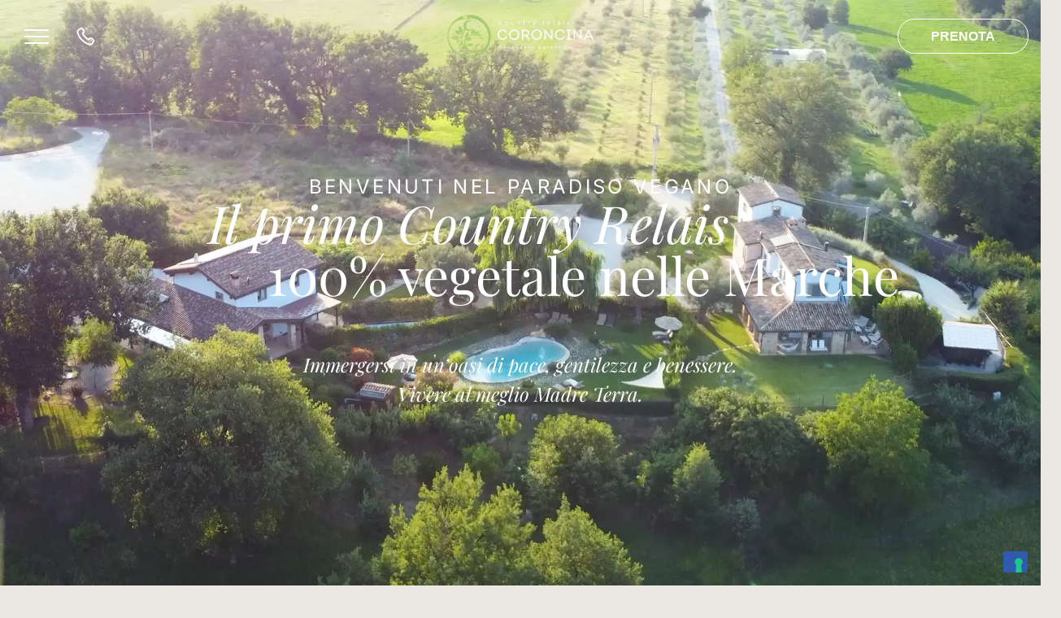

--- FILE ---
content_type: text/html; charset=UTF-8
request_url: https://coroncina.it/
body_size: 77380
content:
<!DOCTYPE html>
<html lang="it-IT">

<head>
	
	<meta charset="UTF-8">
	<meta name="viewport" content="width=device-width, initial-scale=1, minimum-scale=1">
	<link rel="profile" href="http://gmpg.org/xfn/11">
		<meta name='robots' content='index, follow, max-image-preview:large, max-snippet:-1, max-video-preview:-1' />
<link rel="alternate" href="https://coroncina.it/" hreflang="it" />
<link rel="alternate" href="https://coroncina.it/en/home-2/" hreflang="en" />

	<!-- This site is optimized with the Yoast SEO plugin v25.0 - https://yoast.com/wordpress/plugins/seo/ -->
	<title>Coroncina Country Relais | 100% Vegetale | SPA | Ristorante Vegano</title>
	<meta name="description" content="Coroncina Country Relais, a Belforte del chienti (MC), offre relax assoluto tra il verde della natura. Oltre SPA, Piscina e ristorante vegano." />
	<link rel="canonical" href="https://coroncina.it/" />
	<meta property="og:locale" content="it_IT" />
	<meta property="og:locale:alternate" content="en_GB" />
	<meta property="og:type" content="website" />
	<meta property="og:title" content="Coroncina Country Relais | 100% Vegetale | SPA | Ristorante Vegano" />
	<meta property="og:description" content="Coroncina Country Relais, a Belforte del chienti (MC), offre relax assoluto tra il verde della natura. Oltre SPA, Piscina e ristorante vegano." />
	<meta property="og:url" content="https://coroncina.it/" />
	<meta property="og:site_name" content="Coroncina" />
	<meta property="article:modified_time" content="2025-05-20T08:29:05+00:00" />
	<meta property="og:image" content="https://coroncina.it/wp-content/uploads/2025/01/coroncina-la-casetta.webp" />
	<meta property="og:image:width" content="616" />
	<meta property="og:image:height" content="1021" />
	<meta property="og:image:type" content="image/webp" />
	<meta name="twitter:card" content="summary_large_image" />
	<script type="application/ld+json" class="yoast-schema-graph">{"@context":"https://schema.org","@graph":[{"@type":"WebPage","@id":"https://coroncina.it/","url":"https://coroncina.it/","name":"Coroncina Country Relais | 100% Vegetale | SPA | Ristorante Vegano","isPartOf":{"@id":"https://coroncina.it/#website"},"about":{"@id":"https://coroncina.it/#organization"},"primaryImageOfPage":{"@id":"https://coroncina.it/#primaryimage"},"image":{"@id":"https://coroncina.it/#primaryimage"},"thumbnailUrl":"https://coroncina.it/wp-content/uploads/2025/01/coroncina-la-casetta.webp","datePublished":"2025-01-10T15:06:51+00:00","dateModified":"2025-05-20T08:29:05+00:00","description":"Coroncina Country Relais, a Belforte del chienti (MC), offre relax assoluto tra il verde della natura. Oltre SPA, Piscina e ristorante vegano.","breadcrumb":{"@id":"https://coroncina.it/#breadcrumb"},"inLanguage":"it-IT","potentialAction":[{"@type":"ReadAction","target":["https://coroncina.it/"]}]},{"@type":"ImageObject","inLanguage":"it-IT","@id":"https://coroncina.it/#primaryimage","url":"https://coroncina.it/wp-content/uploads/2025/01/coroncina-la-casetta.webp","contentUrl":"https://coroncina.it/wp-content/uploads/2025/01/coroncina-la-casetta.webp","width":616,"height":1021},{"@type":"BreadcrumbList","@id":"https://coroncina.it/#breadcrumb","itemListElement":[{"@type":"ListItem","position":1,"name":"Home"}]},{"@type":"WebSite","@id":"https://coroncina.it/#website","url":"https://coroncina.it/","name":"Coroncina Country Relais","description":"Country House","publisher":{"@id":"https://coroncina.it/#organization"},"potentialAction":[{"@type":"SearchAction","target":{"@type":"EntryPoint","urlTemplate":"https://coroncina.it/?s={search_term_string}"},"query-input":{"@type":"PropertyValueSpecification","valueRequired":true,"valueName":"search_term_string"}}],"inLanguage":"it-IT"},{"@type":"Organization","@id":"https://coroncina.it/#organization","name":"Coroncina Country Relais","url":"https://coroncina.it/","logo":{"@type":"ImageObject","inLanguage":"it-IT","@id":"https://coroncina.it/#/schema/logo/image/","url":"https://coroncina.it/wp-content/uploads/2025/04/coroncina_fav.png","contentUrl":"https://coroncina.it/wp-content/uploads/2025/04/coroncina_fav.png","width":47,"height":46,"caption":"Coroncina Country Relais"},"image":{"@id":"https://coroncina.it/#/schema/logo/image/"}}]}</script>
	<!-- / Yoast SEO plugin. -->


<link rel="alternate" type="application/rss+xml" title="Coroncina &raquo; Feed" href="https://coroncina.it/feed/" />
<link rel="alternate" type="application/rss+xml" title="Coroncina &raquo; Feed dei commenti" href="https://coroncina.it/comments/feed/" />
<link rel="alternate" title="oEmbed (JSON)" type="application/json+oembed" href="https://coroncina.it/wp-json/oembed/1.0/embed?url=https%3A%2F%2Fcoroncina.it%2F" />
<link rel="alternate" title="oEmbed (XML)" type="text/xml+oembed" href="https://coroncina.it/wp-json/oembed/1.0/embed?url=https%3A%2F%2Fcoroncina.it%2F&#038;format=xml" />
<style id='wp-img-auto-sizes-contain-inline-css'>
img:is([sizes=auto i],[sizes^="auto," i]){contain-intrinsic-size:3000px 1500px}
/*# sourceURL=wp-img-auto-sizes-contain-inline-css */
</style>
<link rel='stylesheet' id='sbi_styles-css' href='https://coroncina.it/wp-content/plugins/instagram-feed/css/sbi-styles.min.css?ver=6.6.1' media='all' />
<style id='wp-emoji-styles-inline-css'>

	img.wp-smiley, img.emoji {
		display: inline !important;
		border: none !important;
		box-shadow: none !important;
		height: 1em !important;
		width: 1em !important;
		margin: 0 0.07em !important;
		vertical-align: -0.1em !important;
		background: none !important;
		padding: 0 !important;
	}
/*# sourceURL=wp-emoji-styles-inline-css */
</style>
<style id='classic-theme-styles-inline-css'>
/*! This file is auto-generated */
.wp-block-button__link{color:#fff;background-color:#32373c;border-radius:9999px;box-shadow:none;text-decoration:none;padding:calc(.667em + 2px) calc(1.333em + 2px);font-size:1.125em}.wp-block-file__button{background:#32373c;color:#fff;text-decoration:none}
/*# sourceURL=/wp-includes/css/classic-themes.min.css */
</style>
<link rel='stylesheet' id='contact-form-7-css' href='https://coroncina.it/wp-content/plugins/contact-form-7/includes/css/styles.css?ver=6.1.1' media='all' />
<link rel='stylesheet' id='mi_plugin_style-css' href='https://coroncina.it/wp-content/plugins/matteoiommi-gsap-pack//mi_plugin.css?ver=1.1' media='all' />
<link rel='stylesheet' id='neve-style-css' href='https://coroncina.it/wp-content/themes/neve/style-main-new.min.css?ver=3.8.16' media='all' />
<style id='neve-style-inline-css'>
.nv-meta-list li.meta:not(:last-child):after { content:"/" }.nv-meta-list .no-mobile{
			display:none;
		}.nv-meta-list li.last::after{
			content: ""!important;
		}@media (min-width: 769px) {
			.nv-meta-list .no-mobile {
				display: inline-block;
			}
			.nv-meta-list li.last:not(:last-child)::after {
		 		content: "/" !important;
			}
		}
 .hamburger { transition-property: opacity, filter; transition-duration: 0.5s; transition-timing-function: linear; } .hamburger .hamburger-inner, .hamburger .hamburger-inner::before, .hamburger .hamburger-inner::after { background-color: currentColor; } .hamburger-box { width: 15px; height: 12px; display: inline-block; position: relative; } .hamburger-inner { display: block; top: 50%; margin-top: -1px; } .hamburger-inner, .hamburger-inner:before, .hamburger-inner:after { width: 15px; height: 2px; background-color: currentColor; border-radius: 2px; position: absolute; transition-property: transform; transition-duration: 0.5s; transition-timing-function: ease; } .hamburger-inner:before, .hamburger-inner:after { content: ""; display: block; } .hamburger-inner:before { top: -5px; } .hamburger-inner:after { bottom: -5px; } .is-active .hamburger--arrow .hamburger-inner:before, .hamburger--arrow.is-active .hamburger-inner:before { transform: translate3d(-3px, 1px, 0) rotate(-45deg) scale(0.7, 1); } .is-active .hamburger--arrow .hamburger-inner:after, .hamburger--arrow.is-active .hamburger-inner:after { transform: translate3d(-3px, -1px, 0) rotate(45deg) scale(0.7, 1); }
 :root{ --container: 748px;--postwidth:100%; --primarybtnbg: var(--nv-primary-accent); --primarybtnhoverbg: var(--nv-primary-accent); --primarybtncolor: #fff; --secondarybtncolor: var(--nv-primary-accent); --primarybtnhovercolor: #fff; --secondarybtnhovercolor: var(--nv-primary-accent);--primarybtnborderradius:3px;--secondarybtnborderradius:3px;--secondarybtnborderwidth:3px;--btnpadding:13px 15px;--primarybtnpadding:13px 15px;--secondarybtnpadding:calc(13px - 3px) calc(15px - 3px); --bodyfontfamily: Arial,Helvetica,sans-serif; --bodyfontsize: 15px; --bodylineheight: 1.6; --bodyletterspacing: 0px; --bodyfontweight: 400; --h1fontsize: 36px; --h1fontweight: 700; --h1lineheight: 1.2; --h1letterspacing: 0px; --h1texttransform: none; --h2fontsize: 28px; --h2fontweight: 700; --h2lineheight: 1.3; --h2letterspacing: 0px; --h2texttransform: none; --h3fontsize: 24px; --h3fontweight: 700; --h3lineheight: 1.4; --h3letterspacing: 0px; --h3texttransform: none; --h4fontsize: 20px; --h4fontweight: 700; --h4lineheight: 1.6; --h4letterspacing: 0px; --h4texttransform: none; --h5fontsize: 16px; --h5fontweight: 700; --h5lineheight: 1.6; --h5letterspacing: 0px; --h5texttransform: none; --h6fontsize: 14px; --h6fontweight: 700; --h6lineheight: 1.6; --h6letterspacing: 0px; --h6texttransform: none;--formfieldborderwidth:2px;--formfieldborderradius:3px; --formfieldbgcolor: var(--nv-site-bg); --formfieldbordercolor: #dddddd; --formfieldcolor: var(--nv-text-color);--formfieldpadding:10px 12px; } .single-post-container .alignfull > [class*="__inner-container"], .single-post-container .alignwide > [class*="__inner-container"]{ max-width:718px } .nv-meta-list{ --avatarsize: 20px; } .single .nv-meta-list{ --avatarsize: 20px; } .nv-post-cover{ --height: 250px;--padding:40px 15px;--justify: flex-start; --textalign: left; --valign: center; } .nv-post-cover .nv-title-meta-wrap, .nv-page-title-wrap, .entry-header{ --textalign: left; } .nv-is-boxed.nv-title-meta-wrap{ --padding:40px 15px; --bgcolor: var(--nv-dark-bg); } .nv-overlay{ --opacity: 50; --blendmode: normal; } .nv-is-boxed.nv-comments-wrap{ --padding:20px; } .nv-is-boxed.comment-respond{ --padding:20px; } .single:not(.single-product), .page{ --c-vspace:0 0 0 0;; } .global-styled{ --bgcolor: var(--nv-site-bg); } .header-top{ --rowbcolor: var(--nv-light-bg); --color: var(--nv-text-color); --bgcolor: var(--nv-site-bg); } .header-main{ --rowbcolor: var(--nv-light-bg); --color: var(--nv-text-color); --bgcolor: rgba(0,0,0,0); } .header-bottom{ --rowbcolor: var(--nv-light-bg); --color: var(--nv-text-color); --bgcolor: var(--nv-site-bg); } .header-menu-sidebar-bg{ --justify: flex-start; --textalign: left;--flexg: 1;--wrapdropdownwidth: auto; --color: var(--nv-text-color); --bgcolor: var(--nv-site-bg); } .builder-item--logo{ --maxwidth: 120px; --fs: 24px;--padding:10px 0;--margin:0; --textalign: left;--justify: flex-start; } .builder-item--nav-icon,.header-menu-sidebar .close-sidebar-panel .navbar-toggle{ --color: #ffffff;--borderradius:0;--borderwidth:0; } .builder-item--nav-icon{ --label-margin:0 5px 0 0;;--padding:10px 15px;--margin:0; } .builder-item--primary-menu{ --color: #ffffff; --hovercolor: #dddddd; --hovertextcolor: var(--nv-text-color); --activecolor: #e1e1e1; --spacing: 20px; --height: 25px;--padding:0;--margin:0; --fontsize: 1.3em; --lineheight: 0.7em; --letterspacing: 0px; --fontweight: 500; --texttransform: none; --iconsize: 1.3em; } .hfg-is-group.has-primary-menu .inherit-ff{ --inheritedfw: 500; } .builder-item--button_base{ --primarybtnbg: rgba(255, 255, 255, 0); --primarybtncolor: #ffffff; --primarybtnhoverbg: #ffffff; --primarybtnhovercolor: #000000;--primarybtnborderradius:29px;--primarybtnborderwidth:1px;--primarybtnshadow:none;--primarybtnhovershadow:none;--padding:8px 12px;--margin:0; } .builder-item--custom_html{ --padding:0;--margin:0; --fontsize: 1em; --lineheight: 1.6; --letterspacing: 0px; --fontweight: 500; --texttransform: none; --iconsize: 1em; --textalign: left;--justify: flex-start; } .footer-top-inner .row{ grid-template-columns:1fr; --valign: flex-start; } .footer-top{ --rowbwidth:0px; --rowbcolor: var(--nv-light-bg); --color: #ffffff; --bgcolor: #575f5e; } .footer-main-inner .row{ grid-template-columns:1fr 1fr 1fr; --valign: flex-start; } .footer-main{ --rowbcolor: var(--nv-light-bg); --color: #ffffff; --bgcolor: #575f5e; } .footer-bottom-inner .row{ grid-template-columns:1fr; --valign: flex-start; } .footer-bottom{ --rowbwidth:0px; --rowbcolor: var(--nv-light-bg); --color: var(--nv-text-dark-bg); --bgcolor: var(--nv-dark-bg); } .builder-item--footer-one-widgets{ --padding:0;--margin:0; --textalign: left;--justify: flex-start; } .builder-item--footer-two-widgets{ --padding:0;--margin:0; --textalign: left;--justify: flex-start; } .builder-item--footer-three-widgets{ --padding:0;--margin:0; --textalign: left;--justify: flex-start; } .builder-item--footer-four-widgets{ --padding:0;--margin:0; --textalign: left;--justify: flex-start; } .builder-item--footer-menu{ --hovercolor: var(--nv-primary-accent); --spacing: 20px; --height: 25px;--padding:0;--margin:0; --fontsize: 1em; --lineheight: 1.6; --letterspacing: 0px; --fontweight: 500; --texttransform: none; --iconsize: 1em; --textalign: left;--justify: flex-start; } @media(min-width: 576px){ :root{ --container: 992px;--postwidth:50%;--btnpadding:13px 15px;--primarybtnpadding:13px 15px;--secondarybtnpadding:calc(13px - 3px) calc(15px - 3px); --bodyfontsize: 16px; --bodylineheight: 1.6; --bodyletterspacing: 0px; --h1fontsize: 38px; --h1lineheight: 1.2; --h1letterspacing: 0px; --h2fontsize: 30px; --h2lineheight: 1.2; --h2letterspacing: 0px; --h3fontsize: 26px; --h3lineheight: 1.4; --h3letterspacing: 0px; --h4fontsize: 22px; --h4lineheight: 1.5; --h4letterspacing: 0px; --h5fontsize: 18px; --h5lineheight: 1.6; --h5letterspacing: 0px; --h6fontsize: 14px; --h6lineheight: 1.6; --h6letterspacing: 0px; } .single-post-container .alignfull > [class*="__inner-container"], .single-post-container .alignwide > [class*="__inner-container"]{ max-width:962px } .nv-meta-list{ --avatarsize: 20px; } .single .nv-meta-list{ --avatarsize: 20px; } .nv-post-cover{ --height: 320px;--padding:60px 30px;--justify: flex-start; --textalign: left; --valign: center; } .nv-post-cover .nv-title-meta-wrap, .nv-page-title-wrap, .entry-header{ --textalign: left; } .nv-is-boxed.nv-title-meta-wrap{ --padding:60px 30px; } .nv-is-boxed.nv-comments-wrap{ --padding:30px; } .nv-is-boxed.comment-respond{ --padding:30px; } .single:not(.single-product), .page{ --c-vspace:0 0 0 0;; } .header-menu-sidebar-bg{ --justify: flex-start; --textalign: left;--flexg: 1;--wrapdropdownwidth: auto; } .builder-item--logo{ --maxwidth: 120px; --fs: 24px;--padding:10px 0;--margin:0; --textalign: left;--justify: flex-start; } .builder-item--nav-icon{ --label-margin:0 5px 0 0;;--padding:10px 15px;--margin:0; } .builder-item--primary-menu{ --spacing: 20px; --height: 25px;--padding:0;--margin:0; --fontsize: 1.5em; --lineheight: 0.8em; --letterspacing: 0px; --iconsize: 1.5em; } .builder-item--button_base{ --padding:8px 12px;--margin:0; } .builder-item--custom_html{ --padding:0;--margin:0; --fontsize: 1em; --lineheight: 1.6; --letterspacing: 0px; --iconsize: 1em; --textalign: left;--justify: flex-start; } .footer-top{ --rowbwidth:0px; } .footer-bottom{ --rowbwidth:0px; } .builder-item--footer-one-widgets{ --padding:0;--margin:0; --textalign: left;--justify: flex-start; } .builder-item--footer-two-widgets{ --padding:0;--margin:0; --textalign: left;--justify: flex-start; } .builder-item--footer-three-widgets{ --padding:0;--margin:0; --textalign: left;--justify: flex-start; } .builder-item--footer-four-widgets{ --padding:0;--margin:0; --textalign: left;--justify: flex-start; } .builder-item--footer-menu{ --spacing: 20px; --height: 25px;--padding:0;--margin:0; --fontsize: 1em; --lineheight: 1.6; --letterspacing: 0px; --iconsize: 1em; --textalign: left;--justify: flex-start; } }@media(min-width: 960px){ :root{ --container: 1400px;--postwidth:33.333333333333%;--btnpadding:13px 15px;--primarybtnpadding:13px 15px;--secondarybtnpadding:calc(13px - 3px) calc(15px - 3px); --bodyfontsize: 16px; --bodylineheight: 1.7; --bodyletterspacing: 0px; --h1fontsize: 40px; --h1lineheight: 1.1; --h1letterspacing: 0px; --h2fontsize: 32px; --h2lineheight: 1.2; --h2letterspacing: 0px; --h3fontsize: 28px; --h3lineheight: 1.4; --h3letterspacing: 0px; --h4fontsize: 24px; --h4lineheight: 1.5; --h4letterspacing: 0px; --h5fontsize: 20px; --h5lineheight: 1.6; --h5letterspacing: 0px; --h6fontsize: 16px; --h6lineheight: 1.6; --h6letterspacing: 0px; } body:not(.single):not(.archive):not(.blog):not(.search):not(.error404) .neve-main > .container .col, body.post-type-archive-course .neve-main > .container .col, body.post-type-archive-llms_membership .neve-main > .container .col{ max-width: 100%; } body:not(.single):not(.archive):not(.blog):not(.search):not(.error404) .nv-sidebar-wrap, body.post-type-archive-course .nv-sidebar-wrap, body.post-type-archive-llms_membership .nv-sidebar-wrap{ max-width: 0%; } .neve-main > .archive-container .nv-index-posts.col{ max-width: 100%; } .neve-main > .archive-container .nv-sidebar-wrap{ max-width: 0%; } .neve-main > .single-post-container .nv-single-post-wrap.col{ max-width: 70%; } .single-post-container .alignfull > [class*="__inner-container"], .single-post-container .alignwide > [class*="__inner-container"]{ max-width:950px } .container-fluid.single-post-container .alignfull > [class*="__inner-container"], .container-fluid.single-post-container .alignwide > [class*="__inner-container"]{ max-width:calc(70% + 15px) } .neve-main > .single-post-container .nv-sidebar-wrap{ max-width: 30%; } .nv-meta-list{ --avatarsize: 20px; } .single .nv-meta-list{ --avatarsize: 20px; } .nv-post-cover{ --height: 400px;--padding:60px 40px;--justify: flex-start; --textalign: left; --valign: center; } .nv-post-cover .nv-title-meta-wrap, .nv-page-title-wrap, .entry-header{ --textalign: left; } .nv-is-boxed.nv-title-meta-wrap{ --padding:60px 40px; } .nv-is-boxed.nv-comments-wrap{ --padding:40px; } .nv-is-boxed.comment-respond{ --padding:40px; } .single:not(.single-product), .page{ --c-vspace:0 0 0 0;; } .header-menu-sidebar-bg{ --justify: flex-start; --textalign: left;--flexg: 1;--wrapdropdownwidth: auto; } .builder-item--logo{ --maxwidth: 180px; --fs: 24px;--padding:10px 0;--margin:0; --textalign: left;--justify: flex-start; } .builder-item--nav-icon{ --label-margin:0 5px 0 0;;--padding:10px 15px;--margin:0; } .builder-item--primary-menu{ --spacing: 20px; --height: 25px;--padding:0;--margin:0; --fontsize: 2em; --lineheight: 0.8em; --letterspacing: 0px; --iconsize: 2em; } .builder-item--button_base{ --padding:8px 40px;--margin:0; } .builder-item--custom_html{ --padding:0;--margin:0; --fontsize: 1em; --lineheight: 1.6; --letterspacing: 0px; --iconsize: 1em; --textalign: left;--justify: flex-start; } .footer-top{ --rowbwidth:0px; } .footer-bottom{ --height:173px;--rowbwidth:1px; } .builder-item--footer-one-widgets{ --padding:0;--margin:0; --textalign: left;--justify: flex-start; } .builder-item--footer-two-widgets{ --padding:0;--margin:0; --textalign: left;--justify: flex-start; } .builder-item--footer-three-widgets{ --padding:0;--margin:0; --textalign: left;--justify: flex-start; } .builder-item--footer-four-widgets{ --padding:0;--margin:0; --textalign: left;--justify: flex-start; } .builder-item--footer-menu{ --spacing: 20px; --height: 25px;--padding:0;--margin:0; --fontsize: 1em; --lineheight: 1.6; --letterspacing: 0px; --iconsize: 1em; --textalign: left;--justify: flex-start; } }.nv-content-wrap .elementor a:not(.button):not(.wp-block-file__button){ text-decoration: none; }:root{--nv-primary-accent:#2f5aae;--nv-secondary-accent:#2f5aae;--nv-site-bg:#ffffff;--nv-light-bg:#f4f5f7;--nv-dark-bg:#121212;--nv-text-color:#272626;--nv-text-dark-bg:#ffffff;--nv-c-1:#9463ae;--nv-c-2:#be574b;--nv-fallback-ff:Arial, Helvetica, sans-serif;}
:root{--e-global-color-nvprimaryaccent:#2f5aae;--e-global-color-nvsecondaryaccent:#2f5aae;--e-global-color-nvsitebg:#ffffff;--e-global-color-nvlightbg:#f4f5f7;--e-global-color-nvdarkbg:#121212;--e-global-color-nvtextcolor:#272626;--e-global-color-nvtextdarkbg:#ffffff;--e-global-color-nvc1:#9463ae;--e-global-color-nvc2:#be574b;}
/* latin */
@font-face {
  font-family: 'Abel';
  font-style: normal;
  font-weight: 400;
  font-display: swap;
  src: url(https://coroncina.it/wp-content/fonts/abel/MwQ5bhbm2POE2V9BPQ.woff2) format('woff2');
  unicode-range: U+0000-00FF, U+0131, U+0152-0153, U+02BB-02BC, U+02C6, U+02DA, U+02DC, U+0304, U+0308, U+0329, U+2000-206F, U+20AC, U+2122, U+2191, U+2193, U+2212, U+2215, U+FEFF, U+FFFD;
}
/* cyrillic-ext */
@font-face {
  font-family: 'Inter';
  font-style: italic;
  font-weight: 100;
  font-display: swap;
  src: url(https://coroncina.it/wp-content/fonts/inter/UcC53FwrK3iLTcvneQg7Ca725JhhKnNqk6L0UUMJng.woff2) format('woff2');
  unicode-range: U+0460-052F, U+1C80-1C8A, U+20B4, U+2DE0-2DFF, U+A640-A69F, U+FE2E-FE2F;
}
/* cyrillic */
@font-face {
  font-family: 'Inter';
  font-style: italic;
  font-weight: 100;
  font-display: swap;
  src: url(https://coroncina.it/wp-content/fonts/inter/UcC53FwrK3iLTcvneQg7Ca725JhhKnNqk6L9UUMJng.woff2) format('woff2');
  unicode-range: U+0301, U+0400-045F, U+0490-0491, U+04B0-04B1, U+2116;
}
/* greek-ext */
@font-face {
  font-family: 'Inter';
  font-style: italic;
  font-weight: 100;
  font-display: swap;
  src: url(https://coroncina.it/wp-content/fonts/inter/UcC53FwrK3iLTcvneQg7Ca725JhhKnNqk6L1UUMJng.woff2) format('woff2');
  unicode-range: U+1F00-1FFF;
}
/* greek */
@font-face {
  font-family: 'Inter';
  font-style: italic;
  font-weight: 100;
  font-display: swap;
  src: url(https://coroncina.it/wp-content/fonts/inter/UcC53FwrK3iLTcvneQg7Ca725JhhKnNqk6L6UUMJng.woff2) format('woff2');
  unicode-range: U+0370-0377, U+037A-037F, U+0384-038A, U+038C, U+038E-03A1, U+03A3-03FF;
}
/* vietnamese */
@font-face {
  font-family: 'Inter';
  font-style: italic;
  font-weight: 100;
  font-display: swap;
  src: url(https://coroncina.it/wp-content/fonts/inter/UcC53FwrK3iLTcvneQg7Ca725JhhKnNqk6L2UUMJng.woff2) format('woff2');
  unicode-range: U+0102-0103, U+0110-0111, U+0128-0129, U+0168-0169, U+01A0-01A1, U+01AF-01B0, U+0300-0301, U+0303-0304, U+0308-0309, U+0323, U+0329, U+1EA0-1EF9, U+20AB;
}
/* latin-ext */
@font-face {
  font-family: 'Inter';
  font-style: italic;
  font-weight: 100;
  font-display: swap;
  src: url(https://coroncina.it/wp-content/fonts/inter/UcC53FwrK3iLTcvneQg7Ca725JhhKnNqk6L3UUMJng.woff2) format('woff2');
  unicode-range: U+0100-02BA, U+02BD-02C5, U+02C7-02CC, U+02CE-02D7, U+02DD-02FF, U+0304, U+0308, U+0329, U+1D00-1DBF, U+1E00-1E9F, U+1EF2-1EFF, U+2020, U+20A0-20AB, U+20AD-20C0, U+2113, U+2C60-2C7F, U+A720-A7FF;
}
/* latin */
@font-face {
  font-family: 'Inter';
  font-style: italic;
  font-weight: 100;
  font-display: swap;
  src: url(https://coroncina.it/wp-content/fonts/inter/UcC53FwrK3iLTcvneQg7Ca725JhhKnNqk6L5UUM.woff2) format('woff2');
  unicode-range: U+0000-00FF, U+0131, U+0152-0153, U+02BB-02BC, U+02C6, U+02DA, U+02DC, U+0304, U+0308, U+0329, U+2000-206F, U+20AC, U+2122, U+2191, U+2193, U+2212, U+2215, U+FEFF, U+FFFD;
}
/* cyrillic-ext */
@font-face {
  font-family: 'Inter';
  font-style: italic;
  font-weight: 200;
  font-display: swap;
  src: url(https://coroncina.it/wp-content/fonts/inter/UcC53FwrK3iLTcvneQg7Ca725JhhKnNqk6L0UUMJng.woff2) format('woff2');
  unicode-range: U+0460-052F, U+1C80-1C8A, U+20B4, U+2DE0-2DFF, U+A640-A69F, U+FE2E-FE2F;
}
/* cyrillic */
@font-face {
  font-family: 'Inter';
  font-style: italic;
  font-weight: 200;
  font-display: swap;
  src: url(https://coroncina.it/wp-content/fonts/inter/UcC53FwrK3iLTcvneQg7Ca725JhhKnNqk6L9UUMJng.woff2) format('woff2');
  unicode-range: U+0301, U+0400-045F, U+0490-0491, U+04B0-04B1, U+2116;
}
/* greek-ext */
@font-face {
  font-family: 'Inter';
  font-style: italic;
  font-weight: 200;
  font-display: swap;
  src: url(https://coroncina.it/wp-content/fonts/inter/UcC53FwrK3iLTcvneQg7Ca725JhhKnNqk6L1UUMJng.woff2) format('woff2');
  unicode-range: U+1F00-1FFF;
}
/* greek */
@font-face {
  font-family: 'Inter';
  font-style: italic;
  font-weight: 200;
  font-display: swap;
  src: url(https://coroncina.it/wp-content/fonts/inter/UcC53FwrK3iLTcvneQg7Ca725JhhKnNqk6L6UUMJng.woff2) format('woff2');
  unicode-range: U+0370-0377, U+037A-037F, U+0384-038A, U+038C, U+038E-03A1, U+03A3-03FF;
}
/* vietnamese */
@font-face {
  font-family: 'Inter';
  font-style: italic;
  font-weight: 200;
  font-display: swap;
  src: url(https://coroncina.it/wp-content/fonts/inter/UcC53FwrK3iLTcvneQg7Ca725JhhKnNqk6L2UUMJng.woff2) format('woff2');
  unicode-range: U+0102-0103, U+0110-0111, U+0128-0129, U+0168-0169, U+01A0-01A1, U+01AF-01B0, U+0300-0301, U+0303-0304, U+0308-0309, U+0323, U+0329, U+1EA0-1EF9, U+20AB;
}
/* latin-ext */
@font-face {
  font-family: 'Inter';
  font-style: italic;
  font-weight: 200;
  font-display: swap;
  src: url(https://coroncina.it/wp-content/fonts/inter/UcC53FwrK3iLTcvneQg7Ca725JhhKnNqk6L3UUMJng.woff2) format('woff2');
  unicode-range: U+0100-02BA, U+02BD-02C5, U+02C7-02CC, U+02CE-02D7, U+02DD-02FF, U+0304, U+0308, U+0329, U+1D00-1DBF, U+1E00-1E9F, U+1EF2-1EFF, U+2020, U+20A0-20AB, U+20AD-20C0, U+2113, U+2C60-2C7F, U+A720-A7FF;
}
/* latin */
@font-face {
  font-family: 'Inter';
  font-style: italic;
  font-weight: 200;
  font-display: swap;
  src: url(https://coroncina.it/wp-content/fonts/inter/UcC53FwrK3iLTcvneQg7Ca725JhhKnNqk6L5UUM.woff2) format('woff2');
  unicode-range: U+0000-00FF, U+0131, U+0152-0153, U+02BB-02BC, U+02C6, U+02DA, U+02DC, U+0304, U+0308, U+0329, U+2000-206F, U+20AC, U+2122, U+2191, U+2193, U+2212, U+2215, U+FEFF, U+FFFD;
}
/* cyrillic-ext */
@font-face {
  font-family: 'Inter';
  font-style: italic;
  font-weight: 300;
  font-display: swap;
  src: url(https://coroncina.it/wp-content/fonts/inter/UcC53FwrK3iLTcvneQg7Ca725JhhKnNqk6L0UUMJng.woff2) format('woff2');
  unicode-range: U+0460-052F, U+1C80-1C8A, U+20B4, U+2DE0-2DFF, U+A640-A69F, U+FE2E-FE2F;
}
/* cyrillic */
@font-face {
  font-family: 'Inter';
  font-style: italic;
  font-weight: 300;
  font-display: swap;
  src: url(https://coroncina.it/wp-content/fonts/inter/UcC53FwrK3iLTcvneQg7Ca725JhhKnNqk6L9UUMJng.woff2) format('woff2');
  unicode-range: U+0301, U+0400-045F, U+0490-0491, U+04B0-04B1, U+2116;
}
/* greek-ext */
@font-face {
  font-family: 'Inter';
  font-style: italic;
  font-weight: 300;
  font-display: swap;
  src: url(https://coroncina.it/wp-content/fonts/inter/UcC53FwrK3iLTcvneQg7Ca725JhhKnNqk6L1UUMJng.woff2) format('woff2');
  unicode-range: U+1F00-1FFF;
}
/* greek */
@font-face {
  font-family: 'Inter';
  font-style: italic;
  font-weight: 300;
  font-display: swap;
  src: url(https://coroncina.it/wp-content/fonts/inter/UcC53FwrK3iLTcvneQg7Ca725JhhKnNqk6L6UUMJng.woff2) format('woff2');
  unicode-range: U+0370-0377, U+037A-037F, U+0384-038A, U+038C, U+038E-03A1, U+03A3-03FF;
}
/* vietnamese */
@font-face {
  font-family: 'Inter';
  font-style: italic;
  font-weight: 300;
  font-display: swap;
  src: url(https://coroncina.it/wp-content/fonts/inter/UcC53FwrK3iLTcvneQg7Ca725JhhKnNqk6L2UUMJng.woff2) format('woff2');
  unicode-range: U+0102-0103, U+0110-0111, U+0128-0129, U+0168-0169, U+01A0-01A1, U+01AF-01B0, U+0300-0301, U+0303-0304, U+0308-0309, U+0323, U+0329, U+1EA0-1EF9, U+20AB;
}
/* latin-ext */
@font-face {
  font-family: 'Inter';
  font-style: italic;
  font-weight: 300;
  font-display: swap;
  src: url(https://coroncina.it/wp-content/fonts/inter/UcC53FwrK3iLTcvneQg7Ca725JhhKnNqk6L3UUMJng.woff2) format('woff2');
  unicode-range: U+0100-02BA, U+02BD-02C5, U+02C7-02CC, U+02CE-02D7, U+02DD-02FF, U+0304, U+0308, U+0329, U+1D00-1DBF, U+1E00-1E9F, U+1EF2-1EFF, U+2020, U+20A0-20AB, U+20AD-20C0, U+2113, U+2C60-2C7F, U+A720-A7FF;
}
/* latin */
@font-face {
  font-family: 'Inter';
  font-style: italic;
  font-weight: 300;
  font-display: swap;
  src: url(https://coroncina.it/wp-content/fonts/inter/UcC53FwrK3iLTcvneQg7Ca725JhhKnNqk6L5UUM.woff2) format('woff2');
  unicode-range: U+0000-00FF, U+0131, U+0152-0153, U+02BB-02BC, U+02C6, U+02DA, U+02DC, U+0304, U+0308, U+0329, U+2000-206F, U+20AC, U+2122, U+2191, U+2193, U+2212, U+2215, U+FEFF, U+FFFD;
}
/* cyrillic-ext */
@font-face {
  font-family: 'Inter';
  font-style: italic;
  font-weight: 400;
  font-display: swap;
  src: url(https://coroncina.it/wp-content/fonts/inter/UcC53FwrK3iLTcvneQg7Ca725JhhKnNqk6L0UUMJng.woff2) format('woff2');
  unicode-range: U+0460-052F, U+1C80-1C8A, U+20B4, U+2DE0-2DFF, U+A640-A69F, U+FE2E-FE2F;
}
/* cyrillic */
@font-face {
  font-family: 'Inter';
  font-style: italic;
  font-weight: 400;
  font-display: swap;
  src: url(https://coroncina.it/wp-content/fonts/inter/UcC53FwrK3iLTcvneQg7Ca725JhhKnNqk6L9UUMJng.woff2) format('woff2');
  unicode-range: U+0301, U+0400-045F, U+0490-0491, U+04B0-04B1, U+2116;
}
/* greek-ext */
@font-face {
  font-family: 'Inter';
  font-style: italic;
  font-weight: 400;
  font-display: swap;
  src: url(https://coroncina.it/wp-content/fonts/inter/UcC53FwrK3iLTcvneQg7Ca725JhhKnNqk6L1UUMJng.woff2) format('woff2');
  unicode-range: U+1F00-1FFF;
}
/* greek */
@font-face {
  font-family: 'Inter';
  font-style: italic;
  font-weight: 400;
  font-display: swap;
  src: url(https://coroncina.it/wp-content/fonts/inter/UcC53FwrK3iLTcvneQg7Ca725JhhKnNqk6L6UUMJng.woff2) format('woff2');
  unicode-range: U+0370-0377, U+037A-037F, U+0384-038A, U+038C, U+038E-03A1, U+03A3-03FF;
}
/* vietnamese */
@font-face {
  font-family: 'Inter';
  font-style: italic;
  font-weight: 400;
  font-display: swap;
  src: url(https://coroncina.it/wp-content/fonts/inter/UcC53FwrK3iLTcvneQg7Ca725JhhKnNqk6L2UUMJng.woff2) format('woff2');
  unicode-range: U+0102-0103, U+0110-0111, U+0128-0129, U+0168-0169, U+01A0-01A1, U+01AF-01B0, U+0300-0301, U+0303-0304, U+0308-0309, U+0323, U+0329, U+1EA0-1EF9, U+20AB;
}
/* latin-ext */
@font-face {
  font-family: 'Inter';
  font-style: italic;
  font-weight: 400;
  font-display: swap;
  src: url(https://coroncina.it/wp-content/fonts/inter/UcC53FwrK3iLTcvneQg7Ca725JhhKnNqk6L3UUMJng.woff2) format('woff2');
  unicode-range: U+0100-02BA, U+02BD-02C5, U+02C7-02CC, U+02CE-02D7, U+02DD-02FF, U+0304, U+0308, U+0329, U+1D00-1DBF, U+1E00-1E9F, U+1EF2-1EFF, U+2020, U+20A0-20AB, U+20AD-20C0, U+2113, U+2C60-2C7F, U+A720-A7FF;
}
/* latin */
@font-face {
  font-family: 'Inter';
  font-style: italic;
  font-weight: 400;
  font-display: swap;
  src: url(https://coroncina.it/wp-content/fonts/inter/UcC53FwrK3iLTcvneQg7Ca725JhhKnNqk6L5UUM.woff2) format('woff2');
  unicode-range: U+0000-00FF, U+0131, U+0152-0153, U+02BB-02BC, U+02C6, U+02DA, U+02DC, U+0304, U+0308, U+0329, U+2000-206F, U+20AC, U+2122, U+2191, U+2193, U+2212, U+2215, U+FEFF, U+FFFD;
}
/* cyrillic-ext */
@font-face {
  font-family: 'Inter';
  font-style: italic;
  font-weight: 500;
  font-display: swap;
  src: url(https://coroncina.it/wp-content/fonts/inter/UcC53FwrK3iLTcvneQg7Ca725JhhKnNqk6L0UUMJng.woff2) format('woff2');
  unicode-range: U+0460-052F, U+1C80-1C8A, U+20B4, U+2DE0-2DFF, U+A640-A69F, U+FE2E-FE2F;
}
/* cyrillic */
@font-face {
  font-family: 'Inter';
  font-style: italic;
  font-weight: 500;
  font-display: swap;
  src: url(https://coroncina.it/wp-content/fonts/inter/UcC53FwrK3iLTcvneQg7Ca725JhhKnNqk6L9UUMJng.woff2) format('woff2');
  unicode-range: U+0301, U+0400-045F, U+0490-0491, U+04B0-04B1, U+2116;
}
/* greek-ext */
@font-face {
  font-family: 'Inter';
  font-style: italic;
  font-weight: 500;
  font-display: swap;
  src: url(https://coroncina.it/wp-content/fonts/inter/UcC53FwrK3iLTcvneQg7Ca725JhhKnNqk6L1UUMJng.woff2) format('woff2');
  unicode-range: U+1F00-1FFF;
}
/* greek */
@font-face {
  font-family: 'Inter';
  font-style: italic;
  font-weight: 500;
  font-display: swap;
  src: url(https://coroncina.it/wp-content/fonts/inter/UcC53FwrK3iLTcvneQg7Ca725JhhKnNqk6L6UUMJng.woff2) format('woff2');
  unicode-range: U+0370-0377, U+037A-037F, U+0384-038A, U+038C, U+038E-03A1, U+03A3-03FF;
}
/* vietnamese */
@font-face {
  font-family: 'Inter';
  font-style: italic;
  font-weight: 500;
  font-display: swap;
  src: url(https://coroncina.it/wp-content/fonts/inter/UcC53FwrK3iLTcvneQg7Ca725JhhKnNqk6L2UUMJng.woff2) format('woff2');
  unicode-range: U+0102-0103, U+0110-0111, U+0128-0129, U+0168-0169, U+01A0-01A1, U+01AF-01B0, U+0300-0301, U+0303-0304, U+0308-0309, U+0323, U+0329, U+1EA0-1EF9, U+20AB;
}
/* latin-ext */
@font-face {
  font-family: 'Inter';
  font-style: italic;
  font-weight: 500;
  font-display: swap;
  src: url(https://coroncina.it/wp-content/fonts/inter/UcC53FwrK3iLTcvneQg7Ca725JhhKnNqk6L3UUMJng.woff2) format('woff2');
  unicode-range: U+0100-02BA, U+02BD-02C5, U+02C7-02CC, U+02CE-02D7, U+02DD-02FF, U+0304, U+0308, U+0329, U+1D00-1DBF, U+1E00-1E9F, U+1EF2-1EFF, U+2020, U+20A0-20AB, U+20AD-20C0, U+2113, U+2C60-2C7F, U+A720-A7FF;
}
/* latin */
@font-face {
  font-family: 'Inter';
  font-style: italic;
  font-weight: 500;
  font-display: swap;
  src: url(https://coroncina.it/wp-content/fonts/inter/UcC53FwrK3iLTcvneQg7Ca725JhhKnNqk6L5UUM.woff2) format('woff2');
  unicode-range: U+0000-00FF, U+0131, U+0152-0153, U+02BB-02BC, U+02C6, U+02DA, U+02DC, U+0304, U+0308, U+0329, U+2000-206F, U+20AC, U+2122, U+2191, U+2193, U+2212, U+2215, U+FEFF, U+FFFD;
}
/* cyrillic-ext */
@font-face {
  font-family: 'Inter';
  font-style: italic;
  font-weight: 600;
  font-display: swap;
  src: url(https://coroncina.it/wp-content/fonts/inter/UcC53FwrK3iLTcvneQg7Ca725JhhKnNqk6L0UUMJng.woff2) format('woff2');
  unicode-range: U+0460-052F, U+1C80-1C8A, U+20B4, U+2DE0-2DFF, U+A640-A69F, U+FE2E-FE2F;
}
/* cyrillic */
@font-face {
  font-family: 'Inter';
  font-style: italic;
  font-weight: 600;
  font-display: swap;
  src: url(https://coroncina.it/wp-content/fonts/inter/UcC53FwrK3iLTcvneQg7Ca725JhhKnNqk6L9UUMJng.woff2) format('woff2');
  unicode-range: U+0301, U+0400-045F, U+0490-0491, U+04B0-04B1, U+2116;
}
/* greek-ext */
@font-face {
  font-family: 'Inter';
  font-style: italic;
  font-weight: 600;
  font-display: swap;
  src: url(https://coroncina.it/wp-content/fonts/inter/UcC53FwrK3iLTcvneQg7Ca725JhhKnNqk6L1UUMJng.woff2) format('woff2');
  unicode-range: U+1F00-1FFF;
}
/* greek */
@font-face {
  font-family: 'Inter';
  font-style: italic;
  font-weight: 600;
  font-display: swap;
  src: url(https://coroncina.it/wp-content/fonts/inter/UcC53FwrK3iLTcvneQg7Ca725JhhKnNqk6L6UUMJng.woff2) format('woff2');
  unicode-range: U+0370-0377, U+037A-037F, U+0384-038A, U+038C, U+038E-03A1, U+03A3-03FF;
}
/* vietnamese */
@font-face {
  font-family: 'Inter';
  font-style: italic;
  font-weight: 600;
  font-display: swap;
  src: url(https://coroncina.it/wp-content/fonts/inter/UcC53FwrK3iLTcvneQg7Ca725JhhKnNqk6L2UUMJng.woff2) format('woff2');
  unicode-range: U+0102-0103, U+0110-0111, U+0128-0129, U+0168-0169, U+01A0-01A1, U+01AF-01B0, U+0300-0301, U+0303-0304, U+0308-0309, U+0323, U+0329, U+1EA0-1EF9, U+20AB;
}
/* latin-ext */
@font-face {
  font-family: 'Inter';
  font-style: italic;
  font-weight: 600;
  font-display: swap;
  src: url(https://coroncina.it/wp-content/fonts/inter/UcC53FwrK3iLTcvneQg7Ca725JhhKnNqk6L3UUMJng.woff2) format('woff2');
  unicode-range: U+0100-02BA, U+02BD-02C5, U+02C7-02CC, U+02CE-02D7, U+02DD-02FF, U+0304, U+0308, U+0329, U+1D00-1DBF, U+1E00-1E9F, U+1EF2-1EFF, U+2020, U+20A0-20AB, U+20AD-20C0, U+2113, U+2C60-2C7F, U+A720-A7FF;
}
/* latin */
@font-face {
  font-family: 'Inter';
  font-style: italic;
  font-weight: 600;
  font-display: swap;
  src: url(https://coroncina.it/wp-content/fonts/inter/UcC53FwrK3iLTcvneQg7Ca725JhhKnNqk6L5UUM.woff2) format('woff2');
  unicode-range: U+0000-00FF, U+0131, U+0152-0153, U+02BB-02BC, U+02C6, U+02DA, U+02DC, U+0304, U+0308, U+0329, U+2000-206F, U+20AC, U+2122, U+2191, U+2193, U+2212, U+2215, U+FEFF, U+FFFD;
}
/* cyrillic-ext */
@font-face {
  font-family: 'Inter';
  font-style: italic;
  font-weight: 700;
  font-display: swap;
  src: url(https://coroncina.it/wp-content/fonts/inter/UcC53FwrK3iLTcvneQg7Ca725JhhKnNqk6L0UUMJng.woff2) format('woff2');
  unicode-range: U+0460-052F, U+1C80-1C8A, U+20B4, U+2DE0-2DFF, U+A640-A69F, U+FE2E-FE2F;
}
/* cyrillic */
@font-face {
  font-family: 'Inter';
  font-style: italic;
  font-weight: 700;
  font-display: swap;
  src: url(https://coroncina.it/wp-content/fonts/inter/UcC53FwrK3iLTcvneQg7Ca725JhhKnNqk6L9UUMJng.woff2) format('woff2');
  unicode-range: U+0301, U+0400-045F, U+0490-0491, U+04B0-04B1, U+2116;
}
/* greek-ext */
@font-face {
  font-family: 'Inter';
  font-style: italic;
  font-weight: 700;
  font-display: swap;
  src: url(https://coroncina.it/wp-content/fonts/inter/UcC53FwrK3iLTcvneQg7Ca725JhhKnNqk6L1UUMJng.woff2) format('woff2');
  unicode-range: U+1F00-1FFF;
}
/* greek */
@font-face {
  font-family: 'Inter';
  font-style: italic;
  font-weight: 700;
  font-display: swap;
  src: url(https://coroncina.it/wp-content/fonts/inter/UcC53FwrK3iLTcvneQg7Ca725JhhKnNqk6L6UUMJng.woff2) format('woff2');
  unicode-range: U+0370-0377, U+037A-037F, U+0384-038A, U+038C, U+038E-03A1, U+03A3-03FF;
}
/* vietnamese */
@font-face {
  font-family: 'Inter';
  font-style: italic;
  font-weight: 700;
  font-display: swap;
  src: url(https://coroncina.it/wp-content/fonts/inter/UcC53FwrK3iLTcvneQg7Ca725JhhKnNqk6L2UUMJng.woff2) format('woff2');
  unicode-range: U+0102-0103, U+0110-0111, U+0128-0129, U+0168-0169, U+01A0-01A1, U+01AF-01B0, U+0300-0301, U+0303-0304, U+0308-0309, U+0323, U+0329, U+1EA0-1EF9, U+20AB;
}
/* latin-ext */
@font-face {
  font-family: 'Inter';
  font-style: italic;
  font-weight: 700;
  font-display: swap;
  src: url(https://coroncina.it/wp-content/fonts/inter/UcC53FwrK3iLTcvneQg7Ca725JhhKnNqk6L3UUMJng.woff2) format('woff2');
  unicode-range: U+0100-02BA, U+02BD-02C5, U+02C7-02CC, U+02CE-02D7, U+02DD-02FF, U+0304, U+0308, U+0329, U+1D00-1DBF, U+1E00-1E9F, U+1EF2-1EFF, U+2020, U+20A0-20AB, U+20AD-20C0, U+2113, U+2C60-2C7F, U+A720-A7FF;
}
/* latin */
@font-face {
  font-family: 'Inter';
  font-style: italic;
  font-weight: 700;
  font-display: swap;
  src: url(https://coroncina.it/wp-content/fonts/inter/UcC53FwrK3iLTcvneQg7Ca725JhhKnNqk6L5UUM.woff2) format('woff2');
  unicode-range: U+0000-00FF, U+0131, U+0152-0153, U+02BB-02BC, U+02C6, U+02DA, U+02DC, U+0304, U+0308, U+0329, U+2000-206F, U+20AC, U+2122, U+2191, U+2193, U+2212, U+2215, U+FEFF, U+FFFD;
}
/* cyrillic-ext */
@font-face {
  font-family: 'Inter';
  font-style: italic;
  font-weight: 800;
  font-display: swap;
  src: url(https://coroncina.it/wp-content/fonts/inter/UcC53FwrK3iLTcvneQg7Ca725JhhKnNqk6L0UUMJng.woff2) format('woff2');
  unicode-range: U+0460-052F, U+1C80-1C8A, U+20B4, U+2DE0-2DFF, U+A640-A69F, U+FE2E-FE2F;
}
/* cyrillic */
@font-face {
  font-family: 'Inter';
  font-style: italic;
  font-weight: 800;
  font-display: swap;
  src: url(https://coroncina.it/wp-content/fonts/inter/UcC53FwrK3iLTcvneQg7Ca725JhhKnNqk6L9UUMJng.woff2) format('woff2');
  unicode-range: U+0301, U+0400-045F, U+0490-0491, U+04B0-04B1, U+2116;
}
/* greek-ext */
@font-face {
  font-family: 'Inter';
  font-style: italic;
  font-weight: 800;
  font-display: swap;
  src: url(https://coroncina.it/wp-content/fonts/inter/UcC53FwrK3iLTcvneQg7Ca725JhhKnNqk6L1UUMJng.woff2) format('woff2');
  unicode-range: U+1F00-1FFF;
}
/* greek */
@font-face {
  font-family: 'Inter';
  font-style: italic;
  font-weight: 800;
  font-display: swap;
  src: url(https://coroncina.it/wp-content/fonts/inter/UcC53FwrK3iLTcvneQg7Ca725JhhKnNqk6L6UUMJng.woff2) format('woff2');
  unicode-range: U+0370-0377, U+037A-037F, U+0384-038A, U+038C, U+038E-03A1, U+03A3-03FF;
}
/* vietnamese */
@font-face {
  font-family: 'Inter';
  font-style: italic;
  font-weight: 800;
  font-display: swap;
  src: url(https://coroncina.it/wp-content/fonts/inter/UcC53FwrK3iLTcvneQg7Ca725JhhKnNqk6L2UUMJng.woff2) format('woff2');
  unicode-range: U+0102-0103, U+0110-0111, U+0128-0129, U+0168-0169, U+01A0-01A1, U+01AF-01B0, U+0300-0301, U+0303-0304, U+0308-0309, U+0323, U+0329, U+1EA0-1EF9, U+20AB;
}
/* latin-ext */
@font-face {
  font-family: 'Inter';
  font-style: italic;
  font-weight: 800;
  font-display: swap;
  src: url(https://coroncina.it/wp-content/fonts/inter/UcC53FwrK3iLTcvneQg7Ca725JhhKnNqk6L3UUMJng.woff2) format('woff2');
  unicode-range: U+0100-02BA, U+02BD-02C5, U+02C7-02CC, U+02CE-02D7, U+02DD-02FF, U+0304, U+0308, U+0329, U+1D00-1DBF, U+1E00-1E9F, U+1EF2-1EFF, U+2020, U+20A0-20AB, U+20AD-20C0, U+2113, U+2C60-2C7F, U+A720-A7FF;
}
/* latin */
@font-face {
  font-family: 'Inter';
  font-style: italic;
  font-weight: 800;
  font-display: swap;
  src: url(https://coroncina.it/wp-content/fonts/inter/UcC53FwrK3iLTcvneQg7Ca725JhhKnNqk6L5UUM.woff2) format('woff2');
  unicode-range: U+0000-00FF, U+0131, U+0152-0153, U+02BB-02BC, U+02C6, U+02DA, U+02DC, U+0304, U+0308, U+0329, U+2000-206F, U+20AC, U+2122, U+2191, U+2193, U+2212, U+2215, U+FEFF, U+FFFD;
}
/* cyrillic-ext */
@font-face {
  font-family: 'Inter';
  font-style: italic;
  font-weight: 900;
  font-display: swap;
  src: url(https://coroncina.it/wp-content/fonts/inter/UcC53FwrK3iLTcvneQg7Ca725JhhKnNqk6L0UUMJng.woff2) format('woff2');
  unicode-range: U+0460-052F, U+1C80-1C8A, U+20B4, U+2DE0-2DFF, U+A640-A69F, U+FE2E-FE2F;
}
/* cyrillic */
@font-face {
  font-family: 'Inter';
  font-style: italic;
  font-weight: 900;
  font-display: swap;
  src: url(https://coroncina.it/wp-content/fonts/inter/UcC53FwrK3iLTcvneQg7Ca725JhhKnNqk6L9UUMJng.woff2) format('woff2');
  unicode-range: U+0301, U+0400-045F, U+0490-0491, U+04B0-04B1, U+2116;
}
/* greek-ext */
@font-face {
  font-family: 'Inter';
  font-style: italic;
  font-weight: 900;
  font-display: swap;
  src: url(https://coroncina.it/wp-content/fonts/inter/UcC53FwrK3iLTcvneQg7Ca725JhhKnNqk6L1UUMJng.woff2) format('woff2');
  unicode-range: U+1F00-1FFF;
}
/* greek */
@font-face {
  font-family: 'Inter';
  font-style: italic;
  font-weight: 900;
  font-display: swap;
  src: url(https://coroncina.it/wp-content/fonts/inter/UcC53FwrK3iLTcvneQg7Ca725JhhKnNqk6L6UUMJng.woff2) format('woff2');
  unicode-range: U+0370-0377, U+037A-037F, U+0384-038A, U+038C, U+038E-03A1, U+03A3-03FF;
}
/* vietnamese */
@font-face {
  font-family: 'Inter';
  font-style: italic;
  font-weight: 900;
  font-display: swap;
  src: url(https://coroncina.it/wp-content/fonts/inter/UcC53FwrK3iLTcvneQg7Ca725JhhKnNqk6L2UUMJng.woff2) format('woff2');
  unicode-range: U+0102-0103, U+0110-0111, U+0128-0129, U+0168-0169, U+01A0-01A1, U+01AF-01B0, U+0300-0301, U+0303-0304, U+0308-0309, U+0323, U+0329, U+1EA0-1EF9, U+20AB;
}
/* latin-ext */
@font-face {
  font-family: 'Inter';
  font-style: italic;
  font-weight: 900;
  font-display: swap;
  src: url(https://coroncina.it/wp-content/fonts/inter/UcC53FwrK3iLTcvneQg7Ca725JhhKnNqk6L3UUMJng.woff2) format('woff2');
  unicode-range: U+0100-02BA, U+02BD-02C5, U+02C7-02CC, U+02CE-02D7, U+02DD-02FF, U+0304, U+0308, U+0329, U+1D00-1DBF, U+1E00-1E9F, U+1EF2-1EFF, U+2020, U+20A0-20AB, U+20AD-20C0, U+2113, U+2C60-2C7F, U+A720-A7FF;
}
/* latin */
@font-face {
  font-family: 'Inter';
  font-style: italic;
  font-weight: 900;
  font-display: swap;
  src: url(https://coroncina.it/wp-content/fonts/inter/UcC53FwrK3iLTcvneQg7Ca725JhhKnNqk6L5UUM.woff2) format('woff2');
  unicode-range: U+0000-00FF, U+0131, U+0152-0153, U+02BB-02BC, U+02C6, U+02DA, U+02DC, U+0304, U+0308, U+0329, U+2000-206F, U+20AC, U+2122, U+2191, U+2193, U+2212, U+2215, U+FEFF, U+FFFD;
}
/* cyrillic-ext */
@font-face {
  font-family: 'Inter';
  font-style: normal;
  font-weight: 100;
  font-display: swap;
  src: url(https://coroncina.it/wp-content/fonts/inter/UcC73FwrK3iLTeHuS_nVMrMxCp50SjIa2JL7SUc.woff2) format('woff2');
  unicode-range: U+0460-052F, U+1C80-1C8A, U+20B4, U+2DE0-2DFF, U+A640-A69F, U+FE2E-FE2F;
}
/* cyrillic */
@font-face {
  font-family: 'Inter';
  font-style: normal;
  font-weight: 100;
  font-display: swap;
  src: url(https://coroncina.it/wp-content/fonts/inter/UcC73FwrK3iLTeHuS_nVMrMxCp50SjIa0ZL7SUc.woff2) format('woff2');
  unicode-range: U+0301, U+0400-045F, U+0490-0491, U+04B0-04B1, U+2116;
}
/* greek-ext */
@font-face {
  font-family: 'Inter';
  font-style: normal;
  font-weight: 100;
  font-display: swap;
  src: url(https://coroncina.it/wp-content/fonts/inter/UcC73FwrK3iLTeHuS_nVMrMxCp50SjIa2ZL7SUc.woff2) format('woff2');
  unicode-range: U+1F00-1FFF;
}
/* greek */
@font-face {
  font-family: 'Inter';
  font-style: normal;
  font-weight: 100;
  font-display: swap;
  src: url(https://coroncina.it/wp-content/fonts/inter/UcC73FwrK3iLTeHuS_nVMrMxCp50SjIa1pL7SUc.woff2) format('woff2');
  unicode-range: U+0370-0377, U+037A-037F, U+0384-038A, U+038C, U+038E-03A1, U+03A3-03FF;
}
/* vietnamese */
@font-face {
  font-family: 'Inter';
  font-style: normal;
  font-weight: 100;
  font-display: swap;
  src: url(https://coroncina.it/wp-content/fonts/inter/UcC73FwrK3iLTeHuS_nVMrMxCp50SjIa2pL7SUc.woff2) format('woff2');
  unicode-range: U+0102-0103, U+0110-0111, U+0128-0129, U+0168-0169, U+01A0-01A1, U+01AF-01B0, U+0300-0301, U+0303-0304, U+0308-0309, U+0323, U+0329, U+1EA0-1EF9, U+20AB;
}
/* latin-ext */
@font-face {
  font-family: 'Inter';
  font-style: normal;
  font-weight: 100;
  font-display: swap;
  src: url(https://coroncina.it/wp-content/fonts/inter/UcC73FwrK3iLTeHuS_nVMrMxCp50SjIa25L7SUc.woff2) format('woff2');
  unicode-range: U+0100-02BA, U+02BD-02C5, U+02C7-02CC, U+02CE-02D7, U+02DD-02FF, U+0304, U+0308, U+0329, U+1D00-1DBF, U+1E00-1E9F, U+1EF2-1EFF, U+2020, U+20A0-20AB, U+20AD-20C0, U+2113, U+2C60-2C7F, U+A720-A7FF;
}
/* latin */
@font-face {
  font-family: 'Inter';
  font-style: normal;
  font-weight: 100;
  font-display: swap;
  src: url(https://coroncina.it/wp-content/fonts/inter/UcC73FwrK3iLTeHuS_nVMrMxCp50SjIa1ZL7.woff2) format('woff2');
  unicode-range: U+0000-00FF, U+0131, U+0152-0153, U+02BB-02BC, U+02C6, U+02DA, U+02DC, U+0304, U+0308, U+0329, U+2000-206F, U+20AC, U+2122, U+2191, U+2193, U+2212, U+2215, U+FEFF, U+FFFD;
}
/* cyrillic-ext */
@font-face {
  font-family: 'Inter';
  font-style: normal;
  font-weight: 200;
  font-display: swap;
  src: url(https://coroncina.it/wp-content/fonts/inter/UcC73FwrK3iLTeHuS_nVMrMxCp50SjIa2JL7SUc.woff2) format('woff2');
  unicode-range: U+0460-052F, U+1C80-1C8A, U+20B4, U+2DE0-2DFF, U+A640-A69F, U+FE2E-FE2F;
}
/* cyrillic */
@font-face {
  font-family: 'Inter';
  font-style: normal;
  font-weight: 200;
  font-display: swap;
  src: url(https://coroncina.it/wp-content/fonts/inter/UcC73FwrK3iLTeHuS_nVMrMxCp50SjIa0ZL7SUc.woff2) format('woff2');
  unicode-range: U+0301, U+0400-045F, U+0490-0491, U+04B0-04B1, U+2116;
}
/* greek-ext */
@font-face {
  font-family: 'Inter';
  font-style: normal;
  font-weight: 200;
  font-display: swap;
  src: url(https://coroncina.it/wp-content/fonts/inter/UcC73FwrK3iLTeHuS_nVMrMxCp50SjIa2ZL7SUc.woff2) format('woff2');
  unicode-range: U+1F00-1FFF;
}
/* greek */
@font-face {
  font-family: 'Inter';
  font-style: normal;
  font-weight: 200;
  font-display: swap;
  src: url(https://coroncina.it/wp-content/fonts/inter/UcC73FwrK3iLTeHuS_nVMrMxCp50SjIa1pL7SUc.woff2) format('woff2');
  unicode-range: U+0370-0377, U+037A-037F, U+0384-038A, U+038C, U+038E-03A1, U+03A3-03FF;
}
/* vietnamese */
@font-face {
  font-family: 'Inter';
  font-style: normal;
  font-weight: 200;
  font-display: swap;
  src: url(https://coroncina.it/wp-content/fonts/inter/UcC73FwrK3iLTeHuS_nVMrMxCp50SjIa2pL7SUc.woff2) format('woff2');
  unicode-range: U+0102-0103, U+0110-0111, U+0128-0129, U+0168-0169, U+01A0-01A1, U+01AF-01B0, U+0300-0301, U+0303-0304, U+0308-0309, U+0323, U+0329, U+1EA0-1EF9, U+20AB;
}
/* latin-ext */
@font-face {
  font-family: 'Inter';
  font-style: normal;
  font-weight: 200;
  font-display: swap;
  src: url(https://coroncina.it/wp-content/fonts/inter/UcC73FwrK3iLTeHuS_nVMrMxCp50SjIa25L7SUc.woff2) format('woff2');
  unicode-range: U+0100-02BA, U+02BD-02C5, U+02C7-02CC, U+02CE-02D7, U+02DD-02FF, U+0304, U+0308, U+0329, U+1D00-1DBF, U+1E00-1E9F, U+1EF2-1EFF, U+2020, U+20A0-20AB, U+20AD-20C0, U+2113, U+2C60-2C7F, U+A720-A7FF;
}
/* latin */
@font-face {
  font-family: 'Inter';
  font-style: normal;
  font-weight: 200;
  font-display: swap;
  src: url(https://coroncina.it/wp-content/fonts/inter/UcC73FwrK3iLTeHuS_nVMrMxCp50SjIa1ZL7.woff2) format('woff2');
  unicode-range: U+0000-00FF, U+0131, U+0152-0153, U+02BB-02BC, U+02C6, U+02DA, U+02DC, U+0304, U+0308, U+0329, U+2000-206F, U+20AC, U+2122, U+2191, U+2193, U+2212, U+2215, U+FEFF, U+FFFD;
}
/* cyrillic-ext */
@font-face {
  font-family: 'Inter';
  font-style: normal;
  font-weight: 300;
  font-display: swap;
  src: url(https://coroncina.it/wp-content/fonts/inter/UcC73FwrK3iLTeHuS_nVMrMxCp50SjIa2JL7SUc.woff2) format('woff2');
  unicode-range: U+0460-052F, U+1C80-1C8A, U+20B4, U+2DE0-2DFF, U+A640-A69F, U+FE2E-FE2F;
}
/* cyrillic */
@font-face {
  font-family: 'Inter';
  font-style: normal;
  font-weight: 300;
  font-display: swap;
  src: url(https://coroncina.it/wp-content/fonts/inter/UcC73FwrK3iLTeHuS_nVMrMxCp50SjIa0ZL7SUc.woff2) format('woff2');
  unicode-range: U+0301, U+0400-045F, U+0490-0491, U+04B0-04B1, U+2116;
}
/* greek-ext */
@font-face {
  font-family: 'Inter';
  font-style: normal;
  font-weight: 300;
  font-display: swap;
  src: url(https://coroncina.it/wp-content/fonts/inter/UcC73FwrK3iLTeHuS_nVMrMxCp50SjIa2ZL7SUc.woff2) format('woff2');
  unicode-range: U+1F00-1FFF;
}
/* greek */
@font-face {
  font-family: 'Inter';
  font-style: normal;
  font-weight: 300;
  font-display: swap;
  src: url(https://coroncina.it/wp-content/fonts/inter/UcC73FwrK3iLTeHuS_nVMrMxCp50SjIa1pL7SUc.woff2) format('woff2');
  unicode-range: U+0370-0377, U+037A-037F, U+0384-038A, U+038C, U+038E-03A1, U+03A3-03FF;
}
/* vietnamese */
@font-face {
  font-family: 'Inter';
  font-style: normal;
  font-weight: 300;
  font-display: swap;
  src: url(https://coroncina.it/wp-content/fonts/inter/UcC73FwrK3iLTeHuS_nVMrMxCp50SjIa2pL7SUc.woff2) format('woff2');
  unicode-range: U+0102-0103, U+0110-0111, U+0128-0129, U+0168-0169, U+01A0-01A1, U+01AF-01B0, U+0300-0301, U+0303-0304, U+0308-0309, U+0323, U+0329, U+1EA0-1EF9, U+20AB;
}
/* latin-ext */
@font-face {
  font-family: 'Inter';
  font-style: normal;
  font-weight: 300;
  font-display: swap;
  src: url(https://coroncina.it/wp-content/fonts/inter/UcC73FwrK3iLTeHuS_nVMrMxCp50SjIa25L7SUc.woff2) format('woff2');
  unicode-range: U+0100-02BA, U+02BD-02C5, U+02C7-02CC, U+02CE-02D7, U+02DD-02FF, U+0304, U+0308, U+0329, U+1D00-1DBF, U+1E00-1E9F, U+1EF2-1EFF, U+2020, U+20A0-20AB, U+20AD-20C0, U+2113, U+2C60-2C7F, U+A720-A7FF;
}
/* latin */
@font-face {
  font-family: 'Inter';
  font-style: normal;
  font-weight: 300;
  font-display: swap;
  src: url(https://coroncina.it/wp-content/fonts/inter/UcC73FwrK3iLTeHuS_nVMrMxCp50SjIa1ZL7.woff2) format('woff2');
  unicode-range: U+0000-00FF, U+0131, U+0152-0153, U+02BB-02BC, U+02C6, U+02DA, U+02DC, U+0304, U+0308, U+0329, U+2000-206F, U+20AC, U+2122, U+2191, U+2193, U+2212, U+2215, U+FEFF, U+FFFD;
}
/* cyrillic-ext */
@font-face {
  font-family: 'Inter';
  font-style: normal;
  font-weight: 400;
  font-display: swap;
  src: url(https://coroncina.it/wp-content/fonts/inter/UcC73FwrK3iLTeHuS_nVMrMxCp50SjIa2JL7SUc.woff2) format('woff2');
  unicode-range: U+0460-052F, U+1C80-1C8A, U+20B4, U+2DE0-2DFF, U+A640-A69F, U+FE2E-FE2F;
}
/* cyrillic */
@font-face {
  font-family: 'Inter';
  font-style: normal;
  font-weight: 400;
  font-display: swap;
  src: url(https://coroncina.it/wp-content/fonts/inter/UcC73FwrK3iLTeHuS_nVMrMxCp50SjIa0ZL7SUc.woff2) format('woff2');
  unicode-range: U+0301, U+0400-045F, U+0490-0491, U+04B0-04B1, U+2116;
}
/* greek-ext */
@font-face {
  font-family: 'Inter';
  font-style: normal;
  font-weight: 400;
  font-display: swap;
  src: url(https://coroncina.it/wp-content/fonts/inter/UcC73FwrK3iLTeHuS_nVMrMxCp50SjIa2ZL7SUc.woff2) format('woff2');
  unicode-range: U+1F00-1FFF;
}
/* greek */
@font-face {
  font-family: 'Inter';
  font-style: normal;
  font-weight: 400;
  font-display: swap;
  src: url(https://coroncina.it/wp-content/fonts/inter/UcC73FwrK3iLTeHuS_nVMrMxCp50SjIa1pL7SUc.woff2) format('woff2');
  unicode-range: U+0370-0377, U+037A-037F, U+0384-038A, U+038C, U+038E-03A1, U+03A3-03FF;
}
/* vietnamese */
@font-face {
  font-family: 'Inter';
  font-style: normal;
  font-weight: 400;
  font-display: swap;
  src: url(https://coroncina.it/wp-content/fonts/inter/UcC73FwrK3iLTeHuS_nVMrMxCp50SjIa2pL7SUc.woff2) format('woff2');
  unicode-range: U+0102-0103, U+0110-0111, U+0128-0129, U+0168-0169, U+01A0-01A1, U+01AF-01B0, U+0300-0301, U+0303-0304, U+0308-0309, U+0323, U+0329, U+1EA0-1EF9, U+20AB;
}
/* latin-ext */
@font-face {
  font-family: 'Inter';
  font-style: normal;
  font-weight: 400;
  font-display: swap;
  src: url(https://coroncina.it/wp-content/fonts/inter/UcC73FwrK3iLTeHuS_nVMrMxCp50SjIa25L7SUc.woff2) format('woff2');
  unicode-range: U+0100-02BA, U+02BD-02C5, U+02C7-02CC, U+02CE-02D7, U+02DD-02FF, U+0304, U+0308, U+0329, U+1D00-1DBF, U+1E00-1E9F, U+1EF2-1EFF, U+2020, U+20A0-20AB, U+20AD-20C0, U+2113, U+2C60-2C7F, U+A720-A7FF;
}
/* latin */
@font-face {
  font-family: 'Inter';
  font-style: normal;
  font-weight: 400;
  font-display: swap;
  src: url(https://coroncina.it/wp-content/fonts/inter/UcC73FwrK3iLTeHuS_nVMrMxCp50SjIa1ZL7.woff2) format('woff2');
  unicode-range: U+0000-00FF, U+0131, U+0152-0153, U+02BB-02BC, U+02C6, U+02DA, U+02DC, U+0304, U+0308, U+0329, U+2000-206F, U+20AC, U+2122, U+2191, U+2193, U+2212, U+2215, U+FEFF, U+FFFD;
}
/* cyrillic-ext */
@font-face {
  font-family: 'Inter';
  font-style: normal;
  font-weight: 500;
  font-display: swap;
  src: url(https://coroncina.it/wp-content/fonts/inter/UcC73FwrK3iLTeHuS_nVMrMxCp50SjIa2JL7SUc.woff2) format('woff2');
  unicode-range: U+0460-052F, U+1C80-1C8A, U+20B4, U+2DE0-2DFF, U+A640-A69F, U+FE2E-FE2F;
}
/* cyrillic */
@font-face {
  font-family: 'Inter';
  font-style: normal;
  font-weight: 500;
  font-display: swap;
  src: url(https://coroncina.it/wp-content/fonts/inter/UcC73FwrK3iLTeHuS_nVMrMxCp50SjIa0ZL7SUc.woff2) format('woff2');
  unicode-range: U+0301, U+0400-045F, U+0490-0491, U+04B0-04B1, U+2116;
}
/* greek-ext */
@font-face {
  font-family: 'Inter';
  font-style: normal;
  font-weight: 500;
  font-display: swap;
  src: url(https://coroncina.it/wp-content/fonts/inter/UcC73FwrK3iLTeHuS_nVMrMxCp50SjIa2ZL7SUc.woff2) format('woff2');
  unicode-range: U+1F00-1FFF;
}
/* greek */
@font-face {
  font-family: 'Inter';
  font-style: normal;
  font-weight: 500;
  font-display: swap;
  src: url(https://coroncina.it/wp-content/fonts/inter/UcC73FwrK3iLTeHuS_nVMrMxCp50SjIa1pL7SUc.woff2) format('woff2');
  unicode-range: U+0370-0377, U+037A-037F, U+0384-038A, U+038C, U+038E-03A1, U+03A3-03FF;
}
/* vietnamese */
@font-face {
  font-family: 'Inter';
  font-style: normal;
  font-weight: 500;
  font-display: swap;
  src: url(https://coroncina.it/wp-content/fonts/inter/UcC73FwrK3iLTeHuS_nVMrMxCp50SjIa2pL7SUc.woff2) format('woff2');
  unicode-range: U+0102-0103, U+0110-0111, U+0128-0129, U+0168-0169, U+01A0-01A1, U+01AF-01B0, U+0300-0301, U+0303-0304, U+0308-0309, U+0323, U+0329, U+1EA0-1EF9, U+20AB;
}
/* latin-ext */
@font-face {
  font-family: 'Inter';
  font-style: normal;
  font-weight: 500;
  font-display: swap;
  src: url(https://coroncina.it/wp-content/fonts/inter/UcC73FwrK3iLTeHuS_nVMrMxCp50SjIa25L7SUc.woff2) format('woff2');
  unicode-range: U+0100-02BA, U+02BD-02C5, U+02C7-02CC, U+02CE-02D7, U+02DD-02FF, U+0304, U+0308, U+0329, U+1D00-1DBF, U+1E00-1E9F, U+1EF2-1EFF, U+2020, U+20A0-20AB, U+20AD-20C0, U+2113, U+2C60-2C7F, U+A720-A7FF;
}
/* latin */
@font-face {
  font-family: 'Inter';
  font-style: normal;
  font-weight: 500;
  font-display: swap;
  src: url(https://coroncina.it/wp-content/fonts/inter/UcC73FwrK3iLTeHuS_nVMrMxCp50SjIa1ZL7.woff2) format('woff2');
  unicode-range: U+0000-00FF, U+0131, U+0152-0153, U+02BB-02BC, U+02C6, U+02DA, U+02DC, U+0304, U+0308, U+0329, U+2000-206F, U+20AC, U+2122, U+2191, U+2193, U+2212, U+2215, U+FEFF, U+FFFD;
}
/* cyrillic-ext */
@font-face {
  font-family: 'Inter';
  font-style: normal;
  font-weight: 600;
  font-display: swap;
  src: url(https://coroncina.it/wp-content/fonts/inter/UcC73FwrK3iLTeHuS_nVMrMxCp50SjIa2JL7SUc.woff2) format('woff2');
  unicode-range: U+0460-052F, U+1C80-1C8A, U+20B4, U+2DE0-2DFF, U+A640-A69F, U+FE2E-FE2F;
}
/* cyrillic */
@font-face {
  font-family: 'Inter';
  font-style: normal;
  font-weight: 600;
  font-display: swap;
  src: url(https://coroncina.it/wp-content/fonts/inter/UcC73FwrK3iLTeHuS_nVMrMxCp50SjIa0ZL7SUc.woff2) format('woff2');
  unicode-range: U+0301, U+0400-045F, U+0490-0491, U+04B0-04B1, U+2116;
}
/* greek-ext */
@font-face {
  font-family: 'Inter';
  font-style: normal;
  font-weight: 600;
  font-display: swap;
  src: url(https://coroncina.it/wp-content/fonts/inter/UcC73FwrK3iLTeHuS_nVMrMxCp50SjIa2ZL7SUc.woff2) format('woff2');
  unicode-range: U+1F00-1FFF;
}
/* greek */
@font-face {
  font-family: 'Inter';
  font-style: normal;
  font-weight: 600;
  font-display: swap;
  src: url(https://coroncina.it/wp-content/fonts/inter/UcC73FwrK3iLTeHuS_nVMrMxCp50SjIa1pL7SUc.woff2) format('woff2');
  unicode-range: U+0370-0377, U+037A-037F, U+0384-038A, U+038C, U+038E-03A1, U+03A3-03FF;
}
/* vietnamese */
@font-face {
  font-family: 'Inter';
  font-style: normal;
  font-weight: 600;
  font-display: swap;
  src: url(https://coroncina.it/wp-content/fonts/inter/UcC73FwrK3iLTeHuS_nVMrMxCp50SjIa2pL7SUc.woff2) format('woff2');
  unicode-range: U+0102-0103, U+0110-0111, U+0128-0129, U+0168-0169, U+01A0-01A1, U+01AF-01B0, U+0300-0301, U+0303-0304, U+0308-0309, U+0323, U+0329, U+1EA0-1EF9, U+20AB;
}
/* latin-ext */
@font-face {
  font-family: 'Inter';
  font-style: normal;
  font-weight: 600;
  font-display: swap;
  src: url(https://coroncina.it/wp-content/fonts/inter/UcC73FwrK3iLTeHuS_nVMrMxCp50SjIa25L7SUc.woff2) format('woff2');
  unicode-range: U+0100-02BA, U+02BD-02C5, U+02C7-02CC, U+02CE-02D7, U+02DD-02FF, U+0304, U+0308, U+0329, U+1D00-1DBF, U+1E00-1E9F, U+1EF2-1EFF, U+2020, U+20A0-20AB, U+20AD-20C0, U+2113, U+2C60-2C7F, U+A720-A7FF;
}
/* latin */
@font-face {
  font-family: 'Inter';
  font-style: normal;
  font-weight: 600;
  font-display: swap;
  src: url(https://coroncina.it/wp-content/fonts/inter/UcC73FwrK3iLTeHuS_nVMrMxCp50SjIa1ZL7.woff2) format('woff2');
  unicode-range: U+0000-00FF, U+0131, U+0152-0153, U+02BB-02BC, U+02C6, U+02DA, U+02DC, U+0304, U+0308, U+0329, U+2000-206F, U+20AC, U+2122, U+2191, U+2193, U+2212, U+2215, U+FEFF, U+FFFD;
}
/* cyrillic-ext */
@font-face {
  font-family: 'Inter';
  font-style: normal;
  font-weight: 700;
  font-display: swap;
  src: url(https://coroncina.it/wp-content/fonts/inter/UcC73FwrK3iLTeHuS_nVMrMxCp50SjIa2JL7SUc.woff2) format('woff2');
  unicode-range: U+0460-052F, U+1C80-1C8A, U+20B4, U+2DE0-2DFF, U+A640-A69F, U+FE2E-FE2F;
}
/* cyrillic */
@font-face {
  font-family: 'Inter';
  font-style: normal;
  font-weight: 700;
  font-display: swap;
  src: url(https://coroncina.it/wp-content/fonts/inter/UcC73FwrK3iLTeHuS_nVMrMxCp50SjIa0ZL7SUc.woff2) format('woff2');
  unicode-range: U+0301, U+0400-045F, U+0490-0491, U+04B0-04B1, U+2116;
}
/* greek-ext */
@font-face {
  font-family: 'Inter';
  font-style: normal;
  font-weight: 700;
  font-display: swap;
  src: url(https://coroncina.it/wp-content/fonts/inter/UcC73FwrK3iLTeHuS_nVMrMxCp50SjIa2ZL7SUc.woff2) format('woff2');
  unicode-range: U+1F00-1FFF;
}
/* greek */
@font-face {
  font-family: 'Inter';
  font-style: normal;
  font-weight: 700;
  font-display: swap;
  src: url(https://coroncina.it/wp-content/fonts/inter/UcC73FwrK3iLTeHuS_nVMrMxCp50SjIa1pL7SUc.woff2) format('woff2');
  unicode-range: U+0370-0377, U+037A-037F, U+0384-038A, U+038C, U+038E-03A1, U+03A3-03FF;
}
/* vietnamese */
@font-face {
  font-family: 'Inter';
  font-style: normal;
  font-weight: 700;
  font-display: swap;
  src: url(https://coroncina.it/wp-content/fonts/inter/UcC73FwrK3iLTeHuS_nVMrMxCp50SjIa2pL7SUc.woff2) format('woff2');
  unicode-range: U+0102-0103, U+0110-0111, U+0128-0129, U+0168-0169, U+01A0-01A1, U+01AF-01B0, U+0300-0301, U+0303-0304, U+0308-0309, U+0323, U+0329, U+1EA0-1EF9, U+20AB;
}
/* latin-ext */
@font-face {
  font-family: 'Inter';
  font-style: normal;
  font-weight: 700;
  font-display: swap;
  src: url(https://coroncina.it/wp-content/fonts/inter/UcC73FwrK3iLTeHuS_nVMrMxCp50SjIa25L7SUc.woff2) format('woff2');
  unicode-range: U+0100-02BA, U+02BD-02C5, U+02C7-02CC, U+02CE-02D7, U+02DD-02FF, U+0304, U+0308, U+0329, U+1D00-1DBF, U+1E00-1E9F, U+1EF2-1EFF, U+2020, U+20A0-20AB, U+20AD-20C0, U+2113, U+2C60-2C7F, U+A720-A7FF;
}
/* latin */
@font-face {
  font-family: 'Inter';
  font-style: normal;
  font-weight: 700;
  font-display: swap;
  src: url(https://coroncina.it/wp-content/fonts/inter/UcC73FwrK3iLTeHuS_nVMrMxCp50SjIa1ZL7.woff2) format('woff2');
  unicode-range: U+0000-00FF, U+0131, U+0152-0153, U+02BB-02BC, U+02C6, U+02DA, U+02DC, U+0304, U+0308, U+0329, U+2000-206F, U+20AC, U+2122, U+2191, U+2193, U+2212, U+2215, U+FEFF, U+FFFD;
}
/* cyrillic-ext */
@font-face {
  font-family: 'Inter';
  font-style: normal;
  font-weight: 800;
  font-display: swap;
  src: url(https://coroncina.it/wp-content/fonts/inter/UcC73FwrK3iLTeHuS_nVMrMxCp50SjIa2JL7SUc.woff2) format('woff2');
  unicode-range: U+0460-052F, U+1C80-1C8A, U+20B4, U+2DE0-2DFF, U+A640-A69F, U+FE2E-FE2F;
}
/* cyrillic */
@font-face {
  font-family: 'Inter';
  font-style: normal;
  font-weight: 800;
  font-display: swap;
  src: url(https://coroncina.it/wp-content/fonts/inter/UcC73FwrK3iLTeHuS_nVMrMxCp50SjIa0ZL7SUc.woff2) format('woff2');
  unicode-range: U+0301, U+0400-045F, U+0490-0491, U+04B0-04B1, U+2116;
}
/* greek-ext */
@font-face {
  font-family: 'Inter';
  font-style: normal;
  font-weight: 800;
  font-display: swap;
  src: url(https://coroncina.it/wp-content/fonts/inter/UcC73FwrK3iLTeHuS_nVMrMxCp50SjIa2ZL7SUc.woff2) format('woff2');
  unicode-range: U+1F00-1FFF;
}
/* greek */
@font-face {
  font-family: 'Inter';
  font-style: normal;
  font-weight: 800;
  font-display: swap;
  src: url(https://coroncina.it/wp-content/fonts/inter/UcC73FwrK3iLTeHuS_nVMrMxCp50SjIa1pL7SUc.woff2) format('woff2');
  unicode-range: U+0370-0377, U+037A-037F, U+0384-038A, U+038C, U+038E-03A1, U+03A3-03FF;
}
/* vietnamese */
@font-face {
  font-family: 'Inter';
  font-style: normal;
  font-weight: 800;
  font-display: swap;
  src: url(https://coroncina.it/wp-content/fonts/inter/UcC73FwrK3iLTeHuS_nVMrMxCp50SjIa2pL7SUc.woff2) format('woff2');
  unicode-range: U+0102-0103, U+0110-0111, U+0128-0129, U+0168-0169, U+01A0-01A1, U+01AF-01B0, U+0300-0301, U+0303-0304, U+0308-0309, U+0323, U+0329, U+1EA0-1EF9, U+20AB;
}
/* latin-ext */
@font-face {
  font-family: 'Inter';
  font-style: normal;
  font-weight: 800;
  font-display: swap;
  src: url(https://coroncina.it/wp-content/fonts/inter/UcC73FwrK3iLTeHuS_nVMrMxCp50SjIa25L7SUc.woff2) format('woff2');
  unicode-range: U+0100-02BA, U+02BD-02C5, U+02C7-02CC, U+02CE-02D7, U+02DD-02FF, U+0304, U+0308, U+0329, U+1D00-1DBF, U+1E00-1E9F, U+1EF2-1EFF, U+2020, U+20A0-20AB, U+20AD-20C0, U+2113, U+2C60-2C7F, U+A720-A7FF;
}
/* latin */
@font-face {
  font-family: 'Inter';
  font-style: normal;
  font-weight: 800;
  font-display: swap;
  src: url(https://coroncina.it/wp-content/fonts/inter/UcC73FwrK3iLTeHuS_nVMrMxCp50SjIa1ZL7.woff2) format('woff2');
  unicode-range: U+0000-00FF, U+0131, U+0152-0153, U+02BB-02BC, U+02C6, U+02DA, U+02DC, U+0304, U+0308, U+0329, U+2000-206F, U+20AC, U+2122, U+2191, U+2193, U+2212, U+2215, U+FEFF, U+FFFD;
}
/* cyrillic-ext */
@font-face {
  font-family: 'Inter';
  font-style: normal;
  font-weight: 900;
  font-display: swap;
  src: url(https://coroncina.it/wp-content/fonts/inter/UcC73FwrK3iLTeHuS_nVMrMxCp50SjIa2JL7SUc.woff2) format('woff2');
  unicode-range: U+0460-052F, U+1C80-1C8A, U+20B4, U+2DE0-2DFF, U+A640-A69F, U+FE2E-FE2F;
}
/* cyrillic */
@font-face {
  font-family: 'Inter';
  font-style: normal;
  font-weight: 900;
  font-display: swap;
  src: url(https://coroncina.it/wp-content/fonts/inter/UcC73FwrK3iLTeHuS_nVMrMxCp50SjIa0ZL7SUc.woff2) format('woff2');
  unicode-range: U+0301, U+0400-045F, U+0490-0491, U+04B0-04B1, U+2116;
}
/* greek-ext */
@font-face {
  font-family: 'Inter';
  font-style: normal;
  font-weight: 900;
  font-display: swap;
  src: url(https://coroncina.it/wp-content/fonts/inter/UcC73FwrK3iLTeHuS_nVMrMxCp50SjIa2ZL7SUc.woff2) format('woff2');
  unicode-range: U+1F00-1FFF;
}
/* greek */
@font-face {
  font-family: 'Inter';
  font-style: normal;
  font-weight: 900;
  font-display: swap;
  src: url(https://coroncina.it/wp-content/fonts/inter/UcC73FwrK3iLTeHuS_nVMrMxCp50SjIa1pL7SUc.woff2) format('woff2');
  unicode-range: U+0370-0377, U+037A-037F, U+0384-038A, U+038C, U+038E-03A1, U+03A3-03FF;
}
/* vietnamese */
@font-face {
  font-family: 'Inter';
  font-style: normal;
  font-weight: 900;
  font-display: swap;
  src: url(https://coroncina.it/wp-content/fonts/inter/UcC73FwrK3iLTeHuS_nVMrMxCp50SjIa2pL7SUc.woff2) format('woff2');
  unicode-range: U+0102-0103, U+0110-0111, U+0128-0129, U+0168-0169, U+01A0-01A1, U+01AF-01B0, U+0300-0301, U+0303-0304, U+0308-0309, U+0323, U+0329, U+1EA0-1EF9, U+20AB;
}
/* latin-ext */
@font-face {
  font-family: 'Inter';
  font-style: normal;
  font-weight: 900;
  font-display: swap;
  src: url(https://coroncina.it/wp-content/fonts/inter/UcC73FwrK3iLTeHuS_nVMrMxCp50SjIa25L7SUc.woff2) format('woff2');
  unicode-range: U+0100-02BA, U+02BD-02C5, U+02C7-02CC, U+02CE-02D7, U+02DD-02FF, U+0304, U+0308, U+0329, U+1D00-1DBF, U+1E00-1E9F, U+1EF2-1EFF, U+2020, U+20A0-20AB, U+20AD-20C0, U+2113, U+2C60-2C7F, U+A720-A7FF;
}
/* latin */
@font-face {
  font-family: 'Inter';
  font-style: normal;
  font-weight: 900;
  font-display: swap;
  src: url(https://coroncina.it/wp-content/fonts/inter/UcC73FwrK3iLTeHuS_nVMrMxCp50SjIa1ZL7.woff2) format('woff2');
  unicode-range: U+0000-00FF, U+0131, U+0152-0153, U+02BB-02BC, U+02C6, U+02DA, U+02DC, U+0304, U+0308, U+0329, U+2000-206F, U+20AC, U+2122, U+2191, U+2193, U+2212, U+2215, U+FEFF, U+FFFD;
}
/* cyrillic */
@font-face {
  font-family: 'Playfair Display';
  font-style: italic;
  font-weight: 400;
  font-display: swap;
  src: url(https://coroncina.it/wp-content/fonts/playfair-display/nuFkD-vYSZviVYUb_rj3ij__anPXDTnohkk72xU.woff2) format('woff2');
  unicode-range: U+0301, U+0400-045F, U+0490-0491, U+04B0-04B1, U+2116;
}
/* vietnamese */
@font-face {
  font-family: 'Playfair Display';
  font-style: italic;
  font-weight: 400;
  font-display: swap;
  src: url(https://coroncina.it/wp-content/fonts/playfair-display/nuFkD-vYSZviVYUb_rj3ij__anPXDTnojUk72xU.woff2) format('woff2');
  unicode-range: U+0102-0103, U+0110-0111, U+0128-0129, U+0168-0169, U+01A0-01A1, U+01AF-01B0, U+0300-0301, U+0303-0304, U+0308-0309, U+0323, U+0329, U+1EA0-1EF9, U+20AB;
}
/* latin-ext */
@font-face {
  font-family: 'Playfair Display';
  font-style: italic;
  font-weight: 400;
  font-display: swap;
  src: url(https://coroncina.it/wp-content/fonts/playfair-display/nuFkD-vYSZviVYUb_rj3ij__anPXDTnojEk72xU.woff2) format('woff2');
  unicode-range: U+0100-02BA, U+02BD-02C5, U+02C7-02CC, U+02CE-02D7, U+02DD-02FF, U+0304, U+0308, U+0329, U+1D00-1DBF, U+1E00-1E9F, U+1EF2-1EFF, U+2020, U+20A0-20AB, U+20AD-20C0, U+2113, U+2C60-2C7F, U+A720-A7FF;
}
/* latin */
@font-face {
  font-family: 'Playfair Display';
  font-style: italic;
  font-weight: 400;
  font-display: swap;
  src: url(https://coroncina.it/wp-content/fonts/playfair-display/nuFkD-vYSZviVYUb_rj3ij__anPXDTnogkk7.woff2) format('woff2');
  unicode-range: U+0000-00FF, U+0131, U+0152-0153, U+02BB-02BC, U+02C6, U+02DA, U+02DC, U+0304, U+0308, U+0329, U+2000-206F, U+20AC, U+2122, U+2191, U+2193, U+2212, U+2215, U+FEFF, U+FFFD;
}
/* cyrillic */
@font-face {
  font-family: 'Playfair Display';
  font-style: italic;
  font-weight: 500;
  font-display: swap;
  src: url(https://coroncina.it/wp-content/fonts/playfair-display/nuFkD-vYSZviVYUb_rj3ij__anPXDTnohkk72xU.woff2) format('woff2');
  unicode-range: U+0301, U+0400-045F, U+0490-0491, U+04B0-04B1, U+2116;
}
/* vietnamese */
@font-face {
  font-family: 'Playfair Display';
  font-style: italic;
  font-weight: 500;
  font-display: swap;
  src: url(https://coroncina.it/wp-content/fonts/playfair-display/nuFkD-vYSZviVYUb_rj3ij__anPXDTnojUk72xU.woff2) format('woff2');
  unicode-range: U+0102-0103, U+0110-0111, U+0128-0129, U+0168-0169, U+01A0-01A1, U+01AF-01B0, U+0300-0301, U+0303-0304, U+0308-0309, U+0323, U+0329, U+1EA0-1EF9, U+20AB;
}
/* latin-ext */
@font-face {
  font-family: 'Playfair Display';
  font-style: italic;
  font-weight: 500;
  font-display: swap;
  src: url(https://coroncina.it/wp-content/fonts/playfair-display/nuFkD-vYSZviVYUb_rj3ij__anPXDTnojEk72xU.woff2) format('woff2');
  unicode-range: U+0100-02BA, U+02BD-02C5, U+02C7-02CC, U+02CE-02D7, U+02DD-02FF, U+0304, U+0308, U+0329, U+1D00-1DBF, U+1E00-1E9F, U+1EF2-1EFF, U+2020, U+20A0-20AB, U+20AD-20C0, U+2113, U+2C60-2C7F, U+A720-A7FF;
}
/* latin */
@font-face {
  font-family: 'Playfair Display';
  font-style: italic;
  font-weight: 500;
  font-display: swap;
  src: url(https://coroncina.it/wp-content/fonts/playfair-display/nuFkD-vYSZviVYUb_rj3ij__anPXDTnogkk7.woff2) format('woff2');
  unicode-range: U+0000-00FF, U+0131, U+0152-0153, U+02BB-02BC, U+02C6, U+02DA, U+02DC, U+0304, U+0308, U+0329, U+2000-206F, U+20AC, U+2122, U+2191, U+2193, U+2212, U+2215, U+FEFF, U+FFFD;
}
/* cyrillic */
@font-face {
  font-family: 'Playfair Display';
  font-style: italic;
  font-weight: 600;
  font-display: swap;
  src: url(https://coroncina.it/wp-content/fonts/playfair-display/nuFkD-vYSZviVYUb_rj3ij__anPXDTnohkk72xU.woff2) format('woff2');
  unicode-range: U+0301, U+0400-045F, U+0490-0491, U+04B0-04B1, U+2116;
}
/* vietnamese */
@font-face {
  font-family: 'Playfair Display';
  font-style: italic;
  font-weight: 600;
  font-display: swap;
  src: url(https://coroncina.it/wp-content/fonts/playfair-display/nuFkD-vYSZviVYUb_rj3ij__anPXDTnojUk72xU.woff2) format('woff2');
  unicode-range: U+0102-0103, U+0110-0111, U+0128-0129, U+0168-0169, U+01A0-01A1, U+01AF-01B0, U+0300-0301, U+0303-0304, U+0308-0309, U+0323, U+0329, U+1EA0-1EF9, U+20AB;
}
/* latin-ext */
@font-face {
  font-family: 'Playfair Display';
  font-style: italic;
  font-weight: 600;
  font-display: swap;
  src: url(https://coroncina.it/wp-content/fonts/playfair-display/nuFkD-vYSZviVYUb_rj3ij__anPXDTnojEk72xU.woff2) format('woff2');
  unicode-range: U+0100-02BA, U+02BD-02C5, U+02C7-02CC, U+02CE-02D7, U+02DD-02FF, U+0304, U+0308, U+0329, U+1D00-1DBF, U+1E00-1E9F, U+1EF2-1EFF, U+2020, U+20A0-20AB, U+20AD-20C0, U+2113, U+2C60-2C7F, U+A720-A7FF;
}
/* latin */
@font-face {
  font-family: 'Playfair Display';
  font-style: italic;
  font-weight: 600;
  font-display: swap;
  src: url(https://coroncina.it/wp-content/fonts/playfair-display/nuFkD-vYSZviVYUb_rj3ij__anPXDTnogkk7.woff2) format('woff2');
  unicode-range: U+0000-00FF, U+0131, U+0152-0153, U+02BB-02BC, U+02C6, U+02DA, U+02DC, U+0304, U+0308, U+0329, U+2000-206F, U+20AC, U+2122, U+2191, U+2193, U+2212, U+2215, U+FEFF, U+FFFD;
}
/* cyrillic */
@font-face {
  font-family: 'Playfair Display';
  font-style: italic;
  font-weight: 700;
  font-display: swap;
  src: url(https://coroncina.it/wp-content/fonts/playfair-display/nuFkD-vYSZviVYUb_rj3ij__anPXDTnohkk72xU.woff2) format('woff2');
  unicode-range: U+0301, U+0400-045F, U+0490-0491, U+04B0-04B1, U+2116;
}
/* vietnamese */
@font-face {
  font-family: 'Playfair Display';
  font-style: italic;
  font-weight: 700;
  font-display: swap;
  src: url(https://coroncina.it/wp-content/fonts/playfair-display/nuFkD-vYSZviVYUb_rj3ij__anPXDTnojUk72xU.woff2) format('woff2');
  unicode-range: U+0102-0103, U+0110-0111, U+0128-0129, U+0168-0169, U+01A0-01A1, U+01AF-01B0, U+0300-0301, U+0303-0304, U+0308-0309, U+0323, U+0329, U+1EA0-1EF9, U+20AB;
}
/* latin-ext */
@font-face {
  font-family: 'Playfair Display';
  font-style: italic;
  font-weight: 700;
  font-display: swap;
  src: url(https://coroncina.it/wp-content/fonts/playfair-display/nuFkD-vYSZviVYUb_rj3ij__anPXDTnojEk72xU.woff2) format('woff2');
  unicode-range: U+0100-02BA, U+02BD-02C5, U+02C7-02CC, U+02CE-02D7, U+02DD-02FF, U+0304, U+0308, U+0329, U+1D00-1DBF, U+1E00-1E9F, U+1EF2-1EFF, U+2020, U+20A0-20AB, U+20AD-20C0, U+2113, U+2C60-2C7F, U+A720-A7FF;
}
/* latin */
@font-face {
  font-family: 'Playfair Display';
  font-style: italic;
  font-weight: 700;
  font-display: swap;
  src: url(https://coroncina.it/wp-content/fonts/playfair-display/nuFkD-vYSZviVYUb_rj3ij__anPXDTnogkk7.woff2) format('woff2');
  unicode-range: U+0000-00FF, U+0131, U+0152-0153, U+02BB-02BC, U+02C6, U+02DA, U+02DC, U+0304, U+0308, U+0329, U+2000-206F, U+20AC, U+2122, U+2191, U+2193, U+2212, U+2215, U+FEFF, U+FFFD;
}
/* cyrillic */
@font-face {
  font-family: 'Playfair Display';
  font-style: italic;
  font-weight: 800;
  font-display: swap;
  src: url(https://coroncina.it/wp-content/fonts/playfair-display/nuFkD-vYSZviVYUb_rj3ij__anPXDTnohkk72xU.woff2) format('woff2');
  unicode-range: U+0301, U+0400-045F, U+0490-0491, U+04B0-04B1, U+2116;
}
/* vietnamese */
@font-face {
  font-family: 'Playfair Display';
  font-style: italic;
  font-weight: 800;
  font-display: swap;
  src: url(https://coroncina.it/wp-content/fonts/playfair-display/nuFkD-vYSZviVYUb_rj3ij__anPXDTnojUk72xU.woff2) format('woff2');
  unicode-range: U+0102-0103, U+0110-0111, U+0128-0129, U+0168-0169, U+01A0-01A1, U+01AF-01B0, U+0300-0301, U+0303-0304, U+0308-0309, U+0323, U+0329, U+1EA0-1EF9, U+20AB;
}
/* latin-ext */
@font-face {
  font-family: 'Playfair Display';
  font-style: italic;
  font-weight: 800;
  font-display: swap;
  src: url(https://coroncina.it/wp-content/fonts/playfair-display/nuFkD-vYSZviVYUb_rj3ij__anPXDTnojEk72xU.woff2) format('woff2');
  unicode-range: U+0100-02BA, U+02BD-02C5, U+02C7-02CC, U+02CE-02D7, U+02DD-02FF, U+0304, U+0308, U+0329, U+1D00-1DBF, U+1E00-1E9F, U+1EF2-1EFF, U+2020, U+20A0-20AB, U+20AD-20C0, U+2113, U+2C60-2C7F, U+A720-A7FF;
}
/* latin */
@font-face {
  font-family: 'Playfair Display';
  font-style: italic;
  font-weight: 800;
  font-display: swap;
  src: url(https://coroncina.it/wp-content/fonts/playfair-display/nuFkD-vYSZviVYUb_rj3ij__anPXDTnogkk7.woff2) format('woff2');
  unicode-range: U+0000-00FF, U+0131, U+0152-0153, U+02BB-02BC, U+02C6, U+02DA, U+02DC, U+0304, U+0308, U+0329, U+2000-206F, U+20AC, U+2122, U+2191, U+2193, U+2212, U+2215, U+FEFF, U+FFFD;
}
/* cyrillic */
@font-face {
  font-family: 'Playfair Display';
  font-style: italic;
  font-weight: 900;
  font-display: swap;
  src: url(https://coroncina.it/wp-content/fonts/playfair-display/nuFkD-vYSZviVYUb_rj3ij__anPXDTnohkk72xU.woff2) format('woff2');
  unicode-range: U+0301, U+0400-045F, U+0490-0491, U+04B0-04B1, U+2116;
}
/* vietnamese */
@font-face {
  font-family: 'Playfair Display';
  font-style: italic;
  font-weight: 900;
  font-display: swap;
  src: url(https://coroncina.it/wp-content/fonts/playfair-display/nuFkD-vYSZviVYUb_rj3ij__anPXDTnojUk72xU.woff2) format('woff2');
  unicode-range: U+0102-0103, U+0110-0111, U+0128-0129, U+0168-0169, U+01A0-01A1, U+01AF-01B0, U+0300-0301, U+0303-0304, U+0308-0309, U+0323, U+0329, U+1EA0-1EF9, U+20AB;
}
/* latin-ext */
@font-face {
  font-family: 'Playfair Display';
  font-style: italic;
  font-weight: 900;
  font-display: swap;
  src: url(https://coroncina.it/wp-content/fonts/playfair-display/nuFkD-vYSZviVYUb_rj3ij__anPXDTnojEk72xU.woff2) format('woff2');
  unicode-range: U+0100-02BA, U+02BD-02C5, U+02C7-02CC, U+02CE-02D7, U+02DD-02FF, U+0304, U+0308, U+0329, U+1D00-1DBF, U+1E00-1E9F, U+1EF2-1EFF, U+2020, U+20A0-20AB, U+20AD-20C0, U+2113, U+2C60-2C7F, U+A720-A7FF;
}
/* latin */
@font-face {
  font-family: 'Playfair Display';
  font-style: italic;
  font-weight: 900;
  font-display: swap;
  src: url(https://coroncina.it/wp-content/fonts/playfair-display/nuFkD-vYSZviVYUb_rj3ij__anPXDTnogkk7.woff2) format('woff2');
  unicode-range: U+0000-00FF, U+0131, U+0152-0153, U+02BB-02BC, U+02C6, U+02DA, U+02DC, U+0304, U+0308, U+0329, U+2000-206F, U+20AC, U+2122, U+2191, U+2193, U+2212, U+2215, U+FEFF, U+FFFD;
}
/* cyrillic */
@font-face {
  font-family: 'Playfair Display';
  font-style: normal;
  font-weight: 400;
  font-display: swap;
  src: url(https://coroncina.it/wp-content/fonts/playfair-display/nuFiD-vYSZviVYUb_rj3ij__anPXDTjYgFE_.woff2) format('woff2');
  unicode-range: U+0301, U+0400-045F, U+0490-0491, U+04B0-04B1, U+2116;
}
/* vietnamese */
@font-face {
  font-family: 'Playfair Display';
  font-style: normal;
  font-weight: 400;
  font-display: swap;
  src: url(https://coroncina.it/wp-content/fonts/playfair-display/nuFiD-vYSZviVYUb_rj3ij__anPXDTPYgFE_.woff2) format('woff2');
  unicode-range: U+0102-0103, U+0110-0111, U+0128-0129, U+0168-0169, U+01A0-01A1, U+01AF-01B0, U+0300-0301, U+0303-0304, U+0308-0309, U+0323, U+0329, U+1EA0-1EF9, U+20AB;
}
/* latin-ext */
@font-face {
  font-family: 'Playfair Display';
  font-style: normal;
  font-weight: 400;
  font-display: swap;
  src: url(https://coroncina.it/wp-content/fonts/playfair-display/nuFiD-vYSZviVYUb_rj3ij__anPXDTLYgFE_.woff2) format('woff2');
  unicode-range: U+0100-02BA, U+02BD-02C5, U+02C7-02CC, U+02CE-02D7, U+02DD-02FF, U+0304, U+0308, U+0329, U+1D00-1DBF, U+1E00-1E9F, U+1EF2-1EFF, U+2020, U+20A0-20AB, U+20AD-20C0, U+2113, U+2C60-2C7F, U+A720-A7FF;
}
/* latin */
@font-face {
  font-family: 'Playfair Display';
  font-style: normal;
  font-weight: 400;
  font-display: swap;
  src: url(https://coroncina.it/wp-content/fonts/playfair-display/nuFiD-vYSZviVYUb_rj3ij__anPXDTzYgA.woff2) format('woff2');
  unicode-range: U+0000-00FF, U+0131, U+0152-0153, U+02BB-02BC, U+02C6, U+02DA, U+02DC, U+0304, U+0308, U+0329, U+2000-206F, U+20AC, U+2122, U+2191, U+2193, U+2212, U+2215, U+FEFF, U+FFFD;
}
/* cyrillic */
@font-face {
  font-family: 'Playfair Display';
  font-style: normal;
  font-weight: 500;
  font-display: swap;
  src: url(https://coroncina.it/wp-content/fonts/playfair-display/nuFiD-vYSZviVYUb_rj3ij__anPXDTjYgFE_.woff2) format('woff2');
  unicode-range: U+0301, U+0400-045F, U+0490-0491, U+04B0-04B1, U+2116;
}
/* vietnamese */
@font-face {
  font-family: 'Playfair Display';
  font-style: normal;
  font-weight: 500;
  font-display: swap;
  src: url(https://coroncina.it/wp-content/fonts/playfair-display/nuFiD-vYSZviVYUb_rj3ij__anPXDTPYgFE_.woff2) format('woff2');
  unicode-range: U+0102-0103, U+0110-0111, U+0128-0129, U+0168-0169, U+01A0-01A1, U+01AF-01B0, U+0300-0301, U+0303-0304, U+0308-0309, U+0323, U+0329, U+1EA0-1EF9, U+20AB;
}
/* latin-ext */
@font-face {
  font-family: 'Playfair Display';
  font-style: normal;
  font-weight: 500;
  font-display: swap;
  src: url(https://coroncina.it/wp-content/fonts/playfair-display/nuFiD-vYSZviVYUb_rj3ij__anPXDTLYgFE_.woff2) format('woff2');
  unicode-range: U+0100-02BA, U+02BD-02C5, U+02C7-02CC, U+02CE-02D7, U+02DD-02FF, U+0304, U+0308, U+0329, U+1D00-1DBF, U+1E00-1E9F, U+1EF2-1EFF, U+2020, U+20A0-20AB, U+20AD-20C0, U+2113, U+2C60-2C7F, U+A720-A7FF;
}
/* latin */
@font-face {
  font-family: 'Playfair Display';
  font-style: normal;
  font-weight: 500;
  font-display: swap;
  src: url(https://coroncina.it/wp-content/fonts/playfair-display/nuFiD-vYSZviVYUb_rj3ij__anPXDTzYgA.woff2) format('woff2');
  unicode-range: U+0000-00FF, U+0131, U+0152-0153, U+02BB-02BC, U+02C6, U+02DA, U+02DC, U+0304, U+0308, U+0329, U+2000-206F, U+20AC, U+2122, U+2191, U+2193, U+2212, U+2215, U+FEFF, U+FFFD;
}
/* cyrillic */
@font-face {
  font-family: 'Playfair Display';
  font-style: normal;
  font-weight: 600;
  font-display: swap;
  src: url(https://coroncina.it/wp-content/fonts/playfair-display/nuFiD-vYSZviVYUb_rj3ij__anPXDTjYgFE_.woff2) format('woff2');
  unicode-range: U+0301, U+0400-045F, U+0490-0491, U+04B0-04B1, U+2116;
}
/* vietnamese */
@font-face {
  font-family: 'Playfair Display';
  font-style: normal;
  font-weight: 600;
  font-display: swap;
  src: url(https://coroncina.it/wp-content/fonts/playfair-display/nuFiD-vYSZviVYUb_rj3ij__anPXDTPYgFE_.woff2) format('woff2');
  unicode-range: U+0102-0103, U+0110-0111, U+0128-0129, U+0168-0169, U+01A0-01A1, U+01AF-01B0, U+0300-0301, U+0303-0304, U+0308-0309, U+0323, U+0329, U+1EA0-1EF9, U+20AB;
}
/* latin-ext */
@font-face {
  font-family: 'Playfair Display';
  font-style: normal;
  font-weight: 600;
  font-display: swap;
  src: url(https://coroncina.it/wp-content/fonts/playfair-display/nuFiD-vYSZviVYUb_rj3ij__anPXDTLYgFE_.woff2) format('woff2');
  unicode-range: U+0100-02BA, U+02BD-02C5, U+02C7-02CC, U+02CE-02D7, U+02DD-02FF, U+0304, U+0308, U+0329, U+1D00-1DBF, U+1E00-1E9F, U+1EF2-1EFF, U+2020, U+20A0-20AB, U+20AD-20C0, U+2113, U+2C60-2C7F, U+A720-A7FF;
}
/* latin */
@font-face {
  font-family: 'Playfair Display';
  font-style: normal;
  font-weight: 600;
  font-display: swap;
  src: url(https://coroncina.it/wp-content/fonts/playfair-display/nuFiD-vYSZviVYUb_rj3ij__anPXDTzYgA.woff2) format('woff2');
  unicode-range: U+0000-00FF, U+0131, U+0152-0153, U+02BB-02BC, U+02C6, U+02DA, U+02DC, U+0304, U+0308, U+0329, U+2000-206F, U+20AC, U+2122, U+2191, U+2193, U+2212, U+2215, U+FEFF, U+FFFD;
}
/* cyrillic */
@font-face {
  font-family: 'Playfair Display';
  font-style: normal;
  font-weight: 700;
  font-display: swap;
  src: url(https://coroncina.it/wp-content/fonts/playfair-display/nuFiD-vYSZviVYUb_rj3ij__anPXDTjYgFE_.woff2) format('woff2');
  unicode-range: U+0301, U+0400-045F, U+0490-0491, U+04B0-04B1, U+2116;
}
/* vietnamese */
@font-face {
  font-family: 'Playfair Display';
  font-style: normal;
  font-weight: 700;
  font-display: swap;
  src: url(https://coroncina.it/wp-content/fonts/playfair-display/nuFiD-vYSZviVYUb_rj3ij__anPXDTPYgFE_.woff2) format('woff2');
  unicode-range: U+0102-0103, U+0110-0111, U+0128-0129, U+0168-0169, U+01A0-01A1, U+01AF-01B0, U+0300-0301, U+0303-0304, U+0308-0309, U+0323, U+0329, U+1EA0-1EF9, U+20AB;
}
/* latin-ext */
@font-face {
  font-family: 'Playfair Display';
  font-style: normal;
  font-weight: 700;
  font-display: swap;
  src: url(https://coroncina.it/wp-content/fonts/playfair-display/nuFiD-vYSZviVYUb_rj3ij__anPXDTLYgFE_.woff2) format('woff2');
  unicode-range: U+0100-02BA, U+02BD-02C5, U+02C7-02CC, U+02CE-02D7, U+02DD-02FF, U+0304, U+0308, U+0329, U+1D00-1DBF, U+1E00-1E9F, U+1EF2-1EFF, U+2020, U+20A0-20AB, U+20AD-20C0, U+2113, U+2C60-2C7F, U+A720-A7FF;
}
/* latin */
@font-face {
  font-family: 'Playfair Display';
  font-style: normal;
  font-weight: 700;
  font-display: swap;
  src: url(https://coroncina.it/wp-content/fonts/playfair-display/nuFiD-vYSZviVYUb_rj3ij__anPXDTzYgA.woff2) format('woff2');
  unicode-range: U+0000-00FF, U+0131, U+0152-0153, U+02BB-02BC, U+02C6, U+02DA, U+02DC, U+0304, U+0308, U+0329, U+2000-206F, U+20AC, U+2122, U+2191, U+2193, U+2212, U+2215, U+FEFF, U+FFFD;
}
/* cyrillic */
@font-face {
  font-family: 'Playfair Display';
  font-style: normal;
  font-weight: 800;
  font-display: swap;
  src: url(https://coroncina.it/wp-content/fonts/playfair-display/nuFiD-vYSZviVYUb_rj3ij__anPXDTjYgFE_.woff2) format('woff2');
  unicode-range: U+0301, U+0400-045F, U+0490-0491, U+04B0-04B1, U+2116;
}
/* vietnamese */
@font-face {
  font-family: 'Playfair Display';
  font-style: normal;
  font-weight: 800;
  font-display: swap;
  src: url(https://coroncina.it/wp-content/fonts/playfair-display/nuFiD-vYSZviVYUb_rj3ij__anPXDTPYgFE_.woff2) format('woff2');
  unicode-range: U+0102-0103, U+0110-0111, U+0128-0129, U+0168-0169, U+01A0-01A1, U+01AF-01B0, U+0300-0301, U+0303-0304, U+0308-0309, U+0323, U+0329, U+1EA0-1EF9, U+20AB;
}
/* latin-ext */
@font-face {
  font-family: 'Playfair Display';
  font-style: normal;
  font-weight: 800;
  font-display: swap;
  src: url(https://coroncina.it/wp-content/fonts/playfair-display/nuFiD-vYSZviVYUb_rj3ij__anPXDTLYgFE_.woff2) format('woff2');
  unicode-range: U+0100-02BA, U+02BD-02C5, U+02C7-02CC, U+02CE-02D7, U+02DD-02FF, U+0304, U+0308, U+0329, U+1D00-1DBF, U+1E00-1E9F, U+1EF2-1EFF, U+2020, U+20A0-20AB, U+20AD-20C0, U+2113, U+2C60-2C7F, U+A720-A7FF;
}
/* latin */
@font-face {
  font-family: 'Playfair Display';
  font-style: normal;
  font-weight: 800;
  font-display: swap;
  src: url(https://coroncina.it/wp-content/fonts/playfair-display/nuFiD-vYSZviVYUb_rj3ij__anPXDTzYgA.woff2) format('woff2');
  unicode-range: U+0000-00FF, U+0131, U+0152-0153, U+02BB-02BC, U+02C6, U+02DA, U+02DC, U+0304, U+0308, U+0329, U+2000-206F, U+20AC, U+2122, U+2191, U+2193, U+2212, U+2215, U+FEFF, U+FFFD;
}
/* cyrillic */
@font-face {
  font-family: 'Playfair Display';
  font-style: normal;
  font-weight: 900;
  font-display: swap;
  src: url(https://coroncina.it/wp-content/fonts/playfair-display/nuFiD-vYSZviVYUb_rj3ij__anPXDTjYgFE_.woff2) format('woff2');
  unicode-range: U+0301, U+0400-045F, U+0490-0491, U+04B0-04B1, U+2116;
}
/* vietnamese */
@font-face {
  font-family: 'Playfair Display';
  font-style: normal;
  font-weight: 900;
  font-display: swap;
  src: url(https://coroncina.it/wp-content/fonts/playfair-display/nuFiD-vYSZviVYUb_rj3ij__anPXDTPYgFE_.woff2) format('woff2');
  unicode-range: U+0102-0103, U+0110-0111, U+0128-0129, U+0168-0169, U+01A0-01A1, U+01AF-01B0, U+0300-0301, U+0303-0304, U+0308-0309, U+0323, U+0329, U+1EA0-1EF9, U+20AB;
}
/* latin-ext */
@font-face {
  font-family: 'Playfair Display';
  font-style: normal;
  font-weight: 900;
  font-display: swap;
  src: url(https://coroncina.it/wp-content/fonts/playfair-display/nuFiD-vYSZviVYUb_rj3ij__anPXDTLYgFE_.woff2) format('woff2');
  unicode-range: U+0100-02BA, U+02BD-02C5, U+02C7-02CC, U+02CE-02D7, U+02DD-02FF, U+0304, U+0308, U+0329, U+1D00-1DBF, U+1E00-1E9F, U+1EF2-1EFF, U+2020, U+20A0-20AB, U+20AD-20C0, U+2113, U+2C60-2C7F, U+A720-A7FF;
}
/* latin */
@font-face {
  font-family: 'Playfair Display';
  font-style: normal;
  font-weight: 900;
  font-display: swap;
  src: url(https://coroncina.it/wp-content/fonts/playfair-display/nuFiD-vYSZviVYUb_rj3ij__anPXDTzYgA.woff2) format('woff2');
  unicode-range: U+0000-00FF, U+0131, U+0152-0153, U+02BB-02BC, U+02C6, U+02DA, U+02DC, U+0304, U+0308, U+0329, U+2000-206F, U+20AC, U+2122, U+2191, U+2193, U+2212, U+2215, U+FEFF, U+FFFD;
}

/*# sourceURL=neve-style-inline-css */
</style>
<link rel='stylesheet' id='neve-child-style-css' href='https://coroncina.it/wp-content/themes/coroncina/style.css?ver=3.8.16' media='all' />
<link rel='stylesheet' id='elementor-frontend-css' href='https://coroncina.it/wp-content/plugins/elementor/assets/css/frontend.min.css?ver=3.26.5' media='all' />
<link rel='stylesheet' id='elementor-post-16-css' href='https://coroncina.it/wp-content/uploads/elementor/css/post-16.css?ver=1759278015' media='all' />
<link rel='stylesheet' id='sbistyles-css' href='https://coroncina.it/wp-content/plugins/instagram-feed/css/sbi-styles.min.css?ver=6.6.1' media='all' />
<link rel='stylesheet' id='e-animation-fadeIn-css' href='https://coroncina.it/wp-content/plugins/elementor/assets/lib/animations/styles/fadeIn.min.css?ver=3.26.5' media='all' />
<link rel='stylesheet' id='widget-heading-css' href='https://coroncina.it/wp-content/plugins/elementor/assets/css/widget-heading.min.css?ver=3.26.5' media='all' />
<link rel='stylesheet' id='e-animation-fadeInLeft-css' href='https://coroncina.it/wp-content/plugins/elementor/assets/lib/animations/styles/fadeInLeft.min.css?ver=3.26.5' media='all' />
<link rel='stylesheet' id='e-animation-fadeInRight-css' href='https://coroncina.it/wp-content/plugins/elementor/assets/lib/animations/styles/fadeInRight.min.css?ver=3.26.5' media='all' />
<link rel='stylesheet' id='widget-image-css' href='https://coroncina.it/wp-content/plugins/elementor/assets/css/widget-image.min.css?ver=3.26.5' media='all' />
<link rel='stylesheet' id='widget-text-editor-css' href='https://coroncina.it/wp-content/plugins/elementor/assets/css/widget-text-editor.min.css?ver=3.26.5' media='all' />
<link rel='stylesheet' id='elementor-post-8-css' href='https://coroncina.it/wp-content/uploads/elementor/css/post-8.css?ver=1759278015' media='all' />
<link rel="preconnect" href="https://fonts.gstatic.com/" crossorigin><script src="https://coroncina.it/wp-includes/js/jquery/jquery.min.js?ver=3.7.1" id="jquery-core-js"></script>
<script src="https://coroncina.it/wp-includes/js/jquery/jquery-migrate.min.js?ver=3.4.1" id="jquery-migrate-js"></script>
<link rel="https://api.w.org/" href="https://coroncina.it/wp-json/" /><link rel="alternate" title="JSON" type="application/json" href="https://coroncina.it/wp-json/wp/v2/pages/8" /><link rel="EditURI" type="application/rsd+xml" title="RSD" href="https://coroncina.it/xmlrpc.php?rsd" />
<meta name="generator" content="WordPress 6.9" />
<link rel='shortlink' href='https://coroncina.it/' />
  <link
  rel="stylesheet"
  href="https://cdn.jsdelivr.net/npm/swiper@9/swiper-bundle.min.css"
/>

<script src="https://cdn.jsdelivr.net/npm/swiper@9/swiper-bundle.min.js"></script>
 
 
<!-- Google tag (gtag.js) -->
<script async src="https://www.googletagmanager.com/gtag/js?id=G-CPVQ9PBXSP"></script>
<script>
  window.dataLayer = window.dataLayer || [];
  function gtag(){dataLayer.push(arguments);}
  gtag('js', new Date());

  gtag('config', 'G-CPVQ9PBXSP');
</script>
		<script type="text/javascript">
var _iub = _iub || [];
_iub.csConfiguration = {"siteId":3962960,"cookiePolicyId":14566366,"lang":"it","storage":{"useSiteId":true}};
</script>
<script type="text/javascript" src="https://cs.iubenda.com/autoblocking/3962960.js"></script>
<script type="text/javascript" src="//cdn.iubenda.com/cs/gpp/stub.js"></script>
<script type="text/javascript" src="//cdn.iubenda.com/cs/iubenda_cs.js" charset="UTF-8" async></script>
<script type="text/javascript">(function (w,d) {var loader = function () {var s = d.createElement("script"), tag = d.getElementsByTagName("script")[0]; s.src="https://cdn.iubenda.com/iubenda.js"; tag.parentNode.insertBefore(s,tag);}; if(w.addEventListener){w.addEventListener("load", loader, false);}else if(w.attachEvent){w.attachEvent("onload", loader);}else{w.onload = loader;}})(window, document);</script>
<meta name="generator" content="Elementor 3.26.5; features: e_font_icon_svg, additional_custom_breakpoints, e_element_cache; settings: css_print_method-external, google_font-enabled, font_display-swap">
			<style>
				.e-con.e-parent:nth-of-type(n+4):not(.e-lazyloaded):not(.e-no-lazyload),
				.e-con.e-parent:nth-of-type(n+4):not(.e-lazyloaded):not(.e-no-lazyload) * {
					background-image: none !important;
				}
				@media screen and (max-height: 1024px) {
					.e-con.e-parent:nth-of-type(n+3):not(.e-lazyloaded):not(.e-no-lazyload),
					.e-con.e-parent:nth-of-type(n+3):not(.e-lazyloaded):not(.e-no-lazyload) * {
						background-image: none !important;
					}
				}
				@media screen and (max-height: 640px) {
					.e-con.e-parent:nth-of-type(n+2):not(.e-lazyloaded):not(.e-no-lazyload),
					.e-con.e-parent:nth-of-type(n+2):not(.e-lazyloaded):not(.e-no-lazyload) * {
						background-image: none !important;
					}
				}
			</style>
			<link rel="icon" href="https://coroncina.it/wp-content/uploads/2025/04/coroncina_fav.png" sizes="32x32" />
<link rel="icon" href="https://coroncina.it/wp-content/uploads/2025/04/coroncina_fav.png" sizes="192x192" />
<link rel="apple-touch-icon" href="https://coroncina.it/wp-content/uploads/2025/04/coroncina_fav.png" />
<meta name="msapplication-TileImage" content="https://coroncina.it/wp-content/uploads/2025/04/coroncina_fav.png" />
		<style id="wp-custom-css">
			/* GENERALE */
html[lang="it-IT"] .eng{
	display:none !important;
}
html[lang="en-GB"] .ita{
	display:none !important;
}
@media only screen and (max-width:768px){
	html,body{
		scroll-behavior: auto;
	}
}
html,body{
	overflow-x:hidden;
	max-width:100vw;
}
@media only screen and (max-width:1600px){
#scidoo-booking-wrapper-widget{
	display:none !important;
}	
}


#scidoo-booking-wrapper-widget{
	position:fixed;
	right:-390px;
	top:50%;
 transform:translatey(-50%);
	height:auto;
	margin:auto;
	z-index:22222;
	display:inline-flex;
	flex-direction:column;
	align-items:center;
	justify-content:center;
	background:#6E827A;
	box-shadow:0 0 10px #00000022;
	padding:20px 20px 20px;
	color:white;
	transition:all 400ms ease-in-out;
}
#scidoo-booking-wrapper-widget input::-webkit-calendar-picker-indicator {
    filter: invert(1);
}
#scidoo-booking-wrapper-widget input{
	background:none;
	color:white;
	border-radius:0;
	min-width:300px;
}
#scidoo-booking-wrapper-widget button{
	background:#e9e8e2;
	color:#6E827A;
	border-radius:0;
}
#scidoo-widget-close{
	margin-top:20px;
}
#scidoo-booking-wrapper-widget.open{
	right:0 !important;
}
#scidoo-booking-wrapper-widget.open #scidoo-widget-open{
	left:400px !important;
	right:0;
	box-shadow:none !important;
	background:transparent
}
#scidoo-widget-open{
	display:flex;
	flex-direction:column;
	align-items:center;
	justify-content:center;
	position:absolute;
	 
	padding:10px 30px;
	background:#6E827A;
	left:0;
	box-shadow:0 0 5px #00000033;
	text-transform:uppercase;
	font-size:15px;
	transition:all 400ms ease-in-out;
}
#scidoo-widget-open.scrolled-widget{
	left:-184px;
}
#scidoo-widget-open:hover svg{
	transform:rotate(10deg) scale(1.1)
}
#scidoo-widget-open svg{
	width:50px;
	height:50px;
	transition:all 300ms ease-in-out;
	transform-origin:center;
	transform-box:fill-box;
}
#scidoo-booking-wrapper-widget #scidooBookingFormWidget{
	display:flex;
	flex-direction:column;
	gap:10px;
}
#scidooBookingForm{
	display:flex;
	gap:10px;
	justify-content:center;
	align-items:flex-end;
	
}
@media only screen and (max-width:768px){
	#scidooBookingForm *{
	width:100%
}
}

#scidooBookingForm .booking-scidoo-item{
	display:flex;
	flex-direction:column;
	
}
#scidooBookingForm button{
	background:#6E827A;
	color:#e9e8e2;
	border-radius:4px;
	display:inline-block;
 
}
.builder-item.tablet-left.mobile-left a{
	padding:5px 10px !important
}
@media only screen and (max-width:768px){
	#scidoo-booking-wrapper-widget{
		display:none;
	}
	#scidooBookingForm{
	flex-direction:column;
}
	#scidooBookingForm button{
	margin-top:20px;
}
}
.line-btn .elementor-button-icon{
	display:flex;
	transition:all 400ms ease-in-out;
}
.line-btn.line-white .elementor-button-icon svg path{
	stroke:white
}
.line-btn:not(.next-map):hover .elementor-button-icon{
	transform:translatex(15px)
}
.line-btn.next-map:hover .elementor-button-icon{
	transform:translatex(-15px)
}
/* HEADER */
.header-menu-sidebar .close-sidebar-panel .navbar-toggle{
	color:white !important;
}
.lang-item{
	font-size:25px !important;
	line-height:22px !important;
	display:inline-block !important;
	flex-basis:10% !important;
	min-width:120px
}
@media only screen and (max-width:768px){
	.lang-item{
		font-size:16px !important;
	line-height:22px !important;
 
	min-width:80px
	}
}
#header-menu-sidebar-inner{
	display: flex;
    align-items: center;
}
.menu-item a{
	transition:all 400ms ease-in-out;
}
.menu-item:hover  a,.menu-item.nv-active  a{
	transform:translatex(15px)
}
#menu-rosa{
	position:absolute;
	right:-15%;
	top:0;
	bottom:0;
	margin:auto;
	max-height:90vh;
	max-width:60vw
}
.header-menu-sidebar .navbar-toggle-wrapper{
	justify-content:flex-start !important;
}
.header-menu-sidebar .navbar-toggle-wrapper button.navbar-toggle{
	top:20px;
	left:5px;
}
.header-menu-sidebar .nav-ul {
    flex-direction: row;
    width: 100%;
	flex-wrap:wrap;
}
header.header{
	position:absolute;
	top:0;
	left:0;
	right:0;
	z-index:999;
	transition:all 400ms ease-in-out;
}
@keyframes slideIn{
	0%{
		top:-150px;
	}
	100%{
		top:0px;
	}
}
header.header.stick{
	position:fixed;
	background:#E9E8E2;
	top:-150px;
	animation:slideIn 500ms ease-in-out forwards;
}
header.header .button{
 	transition:all 1600ms ease-in-out;

}
header.header button.hamburger{
 	transition:all 1600ms ease-in-out;

}

header.header.stick .button,.page-id-232 header.header .button,.page-id-503 header.header .button,.page-id-630 header.header .button,.page-id-625 header.header .button{
 border-color:black;
	color:black;
}
header.header.stick #header-phone,.page-id-232 header.header #header-phone,.page-id-503 header.header #header-phone,.page-id-630 header.header #header-phone,.page-id-625 header.header #header-phone {
	filter:invert(1)
}

header.header.stick button.hamburger,.page-id-232 header.header button.hamburger,.page-id-503 header.header button.hamburger,.page-id-630 header.header button.hamburger,.page-id-625 header.header button.hamburger{
	color:black;
}
header.header img{
	transition:all 200ms ease-in-out;
}
header.header.stick img,.page-id-232 header.header img{
	 clip-path:rect(0px 55px 100px 0px);
	transform:translatex(33%)
}
@media only screen and (max-width:768px){
	header .button{
		font-size:12px !important;
		padding:0px 4px !important
	}
	header.header img{
	 clip-path:rect(0px 40px 100px 0px) !important;
	transform:translatex(33%)
}
}
#header-menu-sidebar-bg{
	background:#85968F !important;
}
.header-menu-sidebar .close-sidebar-panel .navbar-toggle{
	background:transparent;
}
#header-menu-sidebar-bg li a{
	font-family:'Playfair Display';
	font-style:italic;
}
#header-phone{
	height:30px;
	width:30px;
}
header .nv-html-content p{
	line-height:0;
}
.hamburger-inner, .hamburger-inner:before, .hamburger-inner:after{
	width:30px;
}
.hamburger-inner:before{
	top:-8px
}
.hamburger-inner:after{
	bottom:-8px
}
.is-active .hamburger--arrow .hamburger-inner:before, .hamburger--arrow.is-active .hamburger-inner:before{
	transform:translate3d(-9px, 1px, 0) rotate(-45deg) scale(0.7, 1) !important
}
.is-active .hamburger--arrow .hamburger-inner:after, .hamburger--arrow.is-active .hamburger-inner:after{
	transform:translate3d(-9px, 0px, 0) rotate(45deg) scale(0.7, 1) !important
}
/* FOOTER */
footer .menu-item:hover a{
	color:white !important;
}
 
#cb-row--footer-desktop-top{
	border-bottom:1px solid white;
}
#cb-row--footer-desktop-main .hfg-slot.c-left{
	border-left:1px solid white;
	border-right:1px solid white;
}
@media only screen and (max-width:768px){
#cb-row--footer-desktop-main .hfg-slot.c-left{
	border-left:0px solid white;
	border-right:0px solid white;
		border-top:1px solid white;
	border-bottom:1px solid white;
}
}
#footer-menu{
	display:flex;
	flex-direction:column;
	gap:10px;
}#footer-menu li a{
	text-transform:uppercase;
	font-size:18px;
	
}
footer .hfg-slot{
	padding:40px;
	min-height:300px;
	height:100%;
}
footer h2, footer h3{
	font-family:'Playfair Display';
	font-weight:400;
	text-align:center;
}
footer .wp-block-button a{
	border:1px solid white;
	border-radius:30px;
	color:white;
	background:transparent;
}
footer .wp-block-social-links{
	display:flex;
	flex-direction:column;
	justify-content:flex-start !important;
}
footer .wp-block-social-links svg path{
	fill:white !important
}
#footer-phone{
	max-height:25px;
 
	margin: 5px  10px !important;
}
@media only screen and (max-width:768px){
	.builder-item--footer-two-widgets .wp-block-column.is-layout-flow.wp-block-column-is-layout-flow{
		display:flex;
		flex-direction:column;
		justify-content:center;
		align-items:center;
	}
}
footer .wp-block-buttons{
	justify-content:center
}
div[data-section="hfg_footer_layout_bottom"]{
	display:none !important;
}
@media only screen and (min-width:768px){
footer .builder-item--footer-two-widgets .wp-block-column:nth-child(1){
	flex-basis:5% !important
}
}
@media only screen and (max-width:768px){
	footer .hfg-slot{
		padding:40px 20px;
	}
footer .hfg-slot.c-left{
	border-top:1px solid;
	border-bottom:1px solid;
}
}
footer#site-footer{
	margin-top:100px;
}
/* HOME */
.image-scroll,.image-scroll-two{
	overflow:hidden
}

@media only screen and (min-width:1600px){
	.image-scroll img,.image-scroll-two img{
	 
		max-height:120vh !important;
		height:90vh !important;
		object-fit:cover !important;
}
}

.static{
	position:static;
}
svg path{
	 pointer-events:all;
	 pointer-events: bounding-box;
}
#intro-rosa{
	position:absolute;
	left:0;
	right:0;
	margin:auto;
}
#food-rosa{
	position:absolute;
	left:0;
}
#spa-rosa{
	position:absolute;
	left:0;
	top:-20%;
	z-index:1;
}
@media only screen and (min-width:1399px){
	#food-rosa{
	position:absolute;
	left:calc(-90vw + 1400px)
}
#spa-rosa{
	position:absolute;
	left:calc(-90vw + 1400px);
	top:-20%;
	z-index:1;
}
}


 

#intro-star{
	transform-origin:center !important;
}

/* CAMERE */
.room-carosuel img{
	height:80vh;
	object-fit:cover !important;
}


/* INFO ORARI */
#info_orari{
	position:fixed;
	bottom:10px;
	left:-200px;
	background:#B5A188;
	color:white;
	padding:8px 20px;
	font-weight:600;
	border-radius:20px;
	animation:pulseAnim 6s ease-in-out infinite, slideinleft 1s ease-in-out 5s forwards;
	cursor:pointer;
}
#info_orari-close{
	position:absolute;
	right:10px;
	top:5px;
	background:#85968F;
	color:white;
	width:26px;
	display:flex;
	align-items:center;
	justify-content:center;
	height:26px;
	cursor:pointer;
	border-radius:100%
}

#info_orari_spec{
	position:fixed;
	bottom:70px;
	width:500px;
	max-width:90vw;
	font-size:14px;
	left:-600px;
	transition:all 400ms ease-in-out;
	background:#FFF;
	padding:20px 20px;
	font-weight:600;
	border-radius:20px;
	z-index:999;
	box-shadow:0 0 10px #00000022
}
#info_orari_spec.open{
	left:10px !important;
}
#info_orari_spec h1,#info_orari_spec  h2,#info_orari_spec  h3,#info_orari_spec  h4,#info_orari_spec  h5,#info_orari_spec  h6{
	margin-bottom:10px;
	color:#85968F;
}
#info_orari_spec p{
	margin-bottom:3px;
}
@keyframes slideinleft{
	0%{
		left:-200px;
	}
	100%{
		left:10px;
	}
}
@keyframes pulseAnim{
	0% {
    box-shadow: 0 0 0 0px #B5A18844;
}
20% {
    box-shadow: 0 0 0 20px #B5A18800;
}
20.1% {
    box-shadow: 0 0 0 0px #B5A18844;
}
100% {
    box-shadow: 0 0 0 0px #B5A18844;
}
}


/* HORIZONTAL */
@media only screen and (max-width:992px){
	#horizontal-images,#horizontal-images-two{
 overflow-x:scroll;
	}
	#horizontal-images .e-flex,#horizontal-images-two .e-flex{
 gap:50px !important;
		width:auto !important;
	}
		#horizontal-images img,#horizontal-images-two img{
 width:80vw !important
	}
}
 

/* NEWSLETTER */
.mailchimp-coroncina-wrap{
	display:flex !important
}
#mc4wp-form-1{
	display:flex;justify-content:center;
}
.mailchimp-mail input{
	width:500px;
	max-width:60vw;
	transform:translatex(1px);
}
.mailchimp-coroncina-wrap input{
	background:none !important;
	color:white !important;
	height:60px !important;
	border-radius:0 !important;
	border:1px solid white !important;
}
.mailchimp-policy{
	margin-top:15px;
}
.iub__us-widget{
	background:#575f5e !important;
	border-top:1px solid white;
}
.iub__us-widget__wrapper{
	background:none !important;
}
.iub__us-widget__wrapper a{
	color:white;
	font-size:11px
}


.after-footer{
	background:#575f5e;
	padding:20px;
}
.after-footer .container{
	display:flex;
	align-items:center;
	justify-content:flex-start;
	gap:20px;
}
.after-footer-content img{
	max-height:90px !important;
	object-fit:contain;
}
.wpcf7-form label ,.wpcf7-form select, .wpcf7-form textarea{
	width:100%;
}
.wpcf7-form input[type="text"],.wpcf7-form input[type="email"],.wpcf7-form input[type="tel"],.wpcf7-form select{
	border-radius:30px !important;
	width:99%;
}
.wpcf7-form{
	display:flex;
	justify-content:space-between;
	flex-wrap:wrap;
	max-width:800px;
}
.wpcf7-form .cont-100{
	flex-basis:100%;
}
.wpcf7-form .cont-50{
	flex-basis:50%;
}
.wpcf7-form .cont-33{
	flex-basis:33.3%;
}
.wpcf7-form p{
	margin:4px;
}
.wpcf7-form .wpcf7-submit{
	background:#B5A188;
	border-radius:30px;
	padding:10px 40px;
	margin:auto;
 
	position:relative;
}
@media only screen and (max-width:768px){
	.wpcf7-form .cont-100,.wpcf7-form .cont-50,.wpcf7-form .cont-33{
		flex-basis:100%;
}
}


.submitform{
	text-align:center;
	width:100%;
	margin-top:20px;
}

@media only screen and (max-width:768px){
.regala-wrap .elementor-widget-image-box{
	width:100%;
}
}

.regala-wrap .elementor-widget-image-box{
	max-width:300px !important;
}
.regala-wrap .elementor-widget-image-box img{
aspect-ratio:1;
	object-fit:cover;
}
 		</style>
		
	<style id='wp-block-button-inline-css'>
.wp-block-button__link{align-content:center;box-sizing:border-box;cursor:pointer;display:inline-block;height:100%;text-align:center;word-break:break-word}.wp-block-button__link.aligncenter{text-align:center}.wp-block-button__link.alignright{text-align:right}:where(.wp-block-button__link){border-radius:9999px;box-shadow:none;padding:calc(.667em + 2px) calc(1.333em + 2px);text-decoration:none}.wp-block-button[style*=text-decoration] .wp-block-button__link{text-decoration:inherit}.wp-block-buttons>.wp-block-button.has-custom-width{max-width:none}.wp-block-buttons>.wp-block-button.has-custom-width .wp-block-button__link{width:100%}.wp-block-buttons>.wp-block-button.has-custom-font-size .wp-block-button__link{font-size:inherit}.wp-block-buttons>.wp-block-button.wp-block-button__width-25{width:calc(25% - var(--wp--style--block-gap, .5em)*.75)}.wp-block-buttons>.wp-block-button.wp-block-button__width-50{width:calc(50% - var(--wp--style--block-gap, .5em)*.5)}.wp-block-buttons>.wp-block-button.wp-block-button__width-75{width:calc(75% - var(--wp--style--block-gap, .5em)*.25)}.wp-block-buttons>.wp-block-button.wp-block-button__width-100{flex-basis:100%;width:100%}.wp-block-buttons.is-vertical>.wp-block-button.wp-block-button__width-25{width:25%}.wp-block-buttons.is-vertical>.wp-block-button.wp-block-button__width-50{width:50%}.wp-block-buttons.is-vertical>.wp-block-button.wp-block-button__width-75{width:75%}.wp-block-button.is-style-squared,.wp-block-button__link.wp-block-button.is-style-squared{border-radius:0}.wp-block-button.no-border-radius,.wp-block-button__link.no-border-radius{border-radius:0!important}:root :where(.wp-block-button .wp-block-button__link.is-style-outline),:root :where(.wp-block-button.is-style-outline>.wp-block-button__link){border:2px solid;padding:.667em 1.333em}:root :where(.wp-block-button .wp-block-button__link.is-style-outline:not(.has-text-color)),:root :where(.wp-block-button.is-style-outline>.wp-block-button__link:not(.has-text-color)){color:currentColor}:root :where(.wp-block-button .wp-block-button__link.is-style-outline:not(.has-background)),:root :where(.wp-block-button.is-style-outline>.wp-block-button__link:not(.has-background)){background-color:initial;background-image:none}
/*# sourceURL=https://coroncina.it/wp-includes/blocks/button/style.min.css */
</style>
<style id='wp-block-heading-inline-css'>
h1:where(.wp-block-heading).has-background,h2:where(.wp-block-heading).has-background,h3:where(.wp-block-heading).has-background,h4:where(.wp-block-heading).has-background,h5:where(.wp-block-heading).has-background,h6:where(.wp-block-heading).has-background{padding:1.25em 2.375em}h1.has-text-align-left[style*=writing-mode]:where([style*=vertical-lr]),h1.has-text-align-right[style*=writing-mode]:where([style*=vertical-rl]),h2.has-text-align-left[style*=writing-mode]:where([style*=vertical-lr]),h2.has-text-align-right[style*=writing-mode]:where([style*=vertical-rl]),h3.has-text-align-left[style*=writing-mode]:where([style*=vertical-lr]),h3.has-text-align-right[style*=writing-mode]:where([style*=vertical-rl]),h4.has-text-align-left[style*=writing-mode]:where([style*=vertical-lr]),h4.has-text-align-right[style*=writing-mode]:where([style*=vertical-rl]),h5.has-text-align-left[style*=writing-mode]:where([style*=vertical-lr]),h5.has-text-align-right[style*=writing-mode]:where([style*=vertical-rl]),h6.has-text-align-left[style*=writing-mode]:where([style*=vertical-lr]),h6.has-text-align-right[style*=writing-mode]:where([style*=vertical-rl]){rotate:180deg}
/*# sourceURL=https://coroncina.it/wp-includes/blocks/heading/style.min.css */
</style>
<style id='wp-block-buttons-inline-css'>
.wp-block-buttons{box-sizing:border-box}.wp-block-buttons.is-vertical{flex-direction:column}.wp-block-buttons.is-vertical>.wp-block-button:last-child{margin-bottom:0}.wp-block-buttons>.wp-block-button{display:inline-block;margin:0}.wp-block-buttons.is-content-justification-left{justify-content:flex-start}.wp-block-buttons.is-content-justification-left.is-vertical{align-items:flex-start}.wp-block-buttons.is-content-justification-center{justify-content:center}.wp-block-buttons.is-content-justification-center.is-vertical{align-items:center}.wp-block-buttons.is-content-justification-right{justify-content:flex-end}.wp-block-buttons.is-content-justification-right.is-vertical{align-items:flex-end}.wp-block-buttons.is-content-justification-space-between{justify-content:space-between}.wp-block-buttons.aligncenter{text-align:center}.wp-block-buttons:not(.is-content-justification-space-between,.is-content-justification-right,.is-content-justification-left,.is-content-justification-center) .wp-block-button.aligncenter{margin-left:auto;margin-right:auto;width:100%}.wp-block-buttons[style*=text-decoration] .wp-block-button,.wp-block-buttons[style*=text-decoration] .wp-block-button__link{text-decoration:inherit}.wp-block-buttons.has-custom-font-size .wp-block-button__link{font-size:inherit}.wp-block-buttons .wp-block-button__link{width:100%}.wp-block-button.aligncenter{text-align:center}
/*# sourceURL=https://coroncina.it/wp-includes/blocks/buttons/style.min.css */
</style>
<style id='wp-block-columns-inline-css'>
.wp-block-columns{box-sizing:border-box;display:flex;flex-wrap:wrap!important}@media (min-width:782px){.wp-block-columns{flex-wrap:nowrap!important}}.wp-block-columns{align-items:normal!important}.wp-block-columns.are-vertically-aligned-top{align-items:flex-start}.wp-block-columns.are-vertically-aligned-center{align-items:center}.wp-block-columns.are-vertically-aligned-bottom{align-items:flex-end}@media (max-width:781px){.wp-block-columns:not(.is-not-stacked-on-mobile)>.wp-block-column{flex-basis:100%!important}}@media (min-width:782px){.wp-block-columns:not(.is-not-stacked-on-mobile)>.wp-block-column{flex-basis:0;flex-grow:1}.wp-block-columns:not(.is-not-stacked-on-mobile)>.wp-block-column[style*=flex-basis]{flex-grow:0}}.wp-block-columns.is-not-stacked-on-mobile{flex-wrap:nowrap!important}.wp-block-columns.is-not-stacked-on-mobile>.wp-block-column{flex-basis:0;flex-grow:1}.wp-block-columns.is-not-stacked-on-mobile>.wp-block-column[style*=flex-basis]{flex-grow:0}:where(.wp-block-columns){margin-bottom:1.75em}:where(.wp-block-columns.has-background){padding:1.25em 2.375em}.wp-block-column{flex-grow:1;min-width:0;overflow-wrap:break-word;word-break:break-word}.wp-block-column.is-vertically-aligned-top{align-self:flex-start}.wp-block-column.is-vertically-aligned-center{align-self:center}.wp-block-column.is-vertically-aligned-bottom{align-self:flex-end}.wp-block-column.is-vertically-aligned-stretch{align-self:stretch}.wp-block-column.is-vertically-aligned-bottom,.wp-block-column.is-vertically-aligned-center,.wp-block-column.is-vertically-aligned-top{width:100%}
/*# sourceURL=https://coroncina.it/wp-includes/blocks/columns/style.min.css */
</style>
<style id='wp-block-paragraph-inline-css'>
.is-small-text{font-size:.875em}.is-regular-text{font-size:1em}.is-large-text{font-size:2.25em}.is-larger-text{font-size:3em}.has-drop-cap:not(:focus):first-letter{float:left;font-size:8.4em;font-style:normal;font-weight:100;line-height:.68;margin:.05em .1em 0 0;text-transform:uppercase}body.rtl .has-drop-cap:not(:focus):first-letter{float:none;margin-left:.1em}p.has-drop-cap.has-background{overflow:hidden}:root :where(p.has-background){padding:1.25em 2.375em}:where(p.has-text-color:not(.has-link-color)) a{color:inherit}p.has-text-align-left[style*="writing-mode:vertical-lr"],p.has-text-align-right[style*="writing-mode:vertical-rl"]{rotate:180deg}
/*# sourceURL=https://coroncina.it/wp-includes/blocks/paragraph/style.min.css */
</style>
<style id='wp-block-social-links-inline-css'>
.wp-block-social-links{background:none;box-sizing:border-box;margin-left:0;padding-left:0;padding-right:0;text-indent:0}.wp-block-social-links .wp-social-link a,.wp-block-social-links .wp-social-link a:hover{border-bottom:0;box-shadow:none;text-decoration:none}.wp-block-social-links .wp-social-link svg{height:1em;width:1em}.wp-block-social-links .wp-social-link span:not(.screen-reader-text){font-size:.65em;margin-left:.5em;margin-right:.5em}.wp-block-social-links.has-small-icon-size{font-size:16px}.wp-block-social-links,.wp-block-social-links.has-normal-icon-size{font-size:24px}.wp-block-social-links.has-large-icon-size{font-size:36px}.wp-block-social-links.has-huge-icon-size{font-size:48px}.wp-block-social-links.aligncenter{display:flex;justify-content:center}.wp-block-social-links.alignright{justify-content:flex-end}.wp-block-social-link{border-radius:9999px;display:block}@media not (prefers-reduced-motion){.wp-block-social-link{transition:transform .1s ease}}.wp-block-social-link{height:auto}.wp-block-social-link a{align-items:center;display:flex;line-height:0}.wp-block-social-link:hover{transform:scale(1.1)}.wp-block-social-links .wp-block-social-link.wp-social-link{display:inline-block;margin:0;padding:0}.wp-block-social-links .wp-block-social-link.wp-social-link .wp-block-social-link-anchor,.wp-block-social-links .wp-block-social-link.wp-social-link .wp-block-social-link-anchor svg,.wp-block-social-links .wp-block-social-link.wp-social-link .wp-block-social-link-anchor:active,.wp-block-social-links .wp-block-social-link.wp-social-link .wp-block-social-link-anchor:hover,.wp-block-social-links .wp-block-social-link.wp-social-link .wp-block-social-link-anchor:visited{color:currentColor;fill:currentColor}:where(.wp-block-social-links:not(.is-style-logos-only)) .wp-social-link{background-color:#f0f0f0;color:#444}:where(.wp-block-social-links:not(.is-style-logos-only)) .wp-social-link-amazon{background-color:#f90;color:#fff}:where(.wp-block-social-links:not(.is-style-logos-only)) .wp-social-link-bandcamp{background-color:#1ea0c3;color:#fff}:where(.wp-block-social-links:not(.is-style-logos-only)) .wp-social-link-behance{background-color:#0757fe;color:#fff}:where(.wp-block-social-links:not(.is-style-logos-only)) .wp-social-link-bluesky{background-color:#0a7aff;color:#fff}:where(.wp-block-social-links:not(.is-style-logos-only)) .wp-social-link-codepen{background-color:#1e1f26;color:#fff}:where(.wp-block-social-links:not(.is-style-logos-only)) .wp-social-link-deviantart{background-color:#02e49b;color:#fff}:where(.wp-block-social-links:not(.is-style-logos-only)) .wp-social-link-discord{background-color:#5865f2;color:#fff}:where(.wp-block-social-links:not(.is-style-logos-only)) .wp-social-link-dribbble{background-color:#e94c89;color:#fff}:where(.wp-block-social-links:not(.is-style-logos-only)) .wp-social-link-dropbox{background-color:#4280ff;color:#fff}:where(.wp-block-social-links:not(.is-style-logos-only)) .wp-social-link-etsy{background-color:#f45800;color:#fff}:where(.wp-block-social-links:not(.is-style-logos-only)) .wp-social-link-facebook{background-color:#0866ff;color:#fff}:where(.wp-block-social-links:not(.is-style-logos-only)) .wp-social-link-fivehundredpx{background-color:#000;color:#fff}:where(.wp-block-social-links:not(.is-style-logos-only)) .wp-social-link-flickr{background-color:#0461dd;color:#fff}:where(.wp-block-social-links:not(.is-style-logos-only)) .wp-social-link-foursquare{background-color:#e65678;color:#fff}:where(.wp-block-social-links:not(.is-style-logos-only)) .wp-social-link-github{background-color:#24292d;color:#fff}:where(.wp-block-social-links:not(.is-style-logos-only)) .wp-social-link-goodreads{background-color:#eceadd;color:#382110}:where(.wp-block-social-links:not(.is-style-logos-only)) .wp-social-link-google{background-color:#ea4434;color:#fff}:where(.wp-block-social-links:not(.is-style-logos-only)) .wp-social-link-gravatar{background-color:#1d4fc4;color:#fff}:where(.wp-block-social-links:not(.is-style-logos-only)) .wp-social-link-instagram{background-color:#f00075;color:#fff}:where(.wp-block-social-links:not(.is-style-logos-only)) .wp-social-link-lastfm{background-color:#e21b24;color:#fff}:where(.wp-block-social-links:not(.is-style-logos-only)) .wp-social-link-linkedin{background-color:#0d66c2;color:#fff}:where(.wp-block-social-links:not(.is-style-logos-only)) .wp-social-link-mastodon{background-color:#3288d4;color:#fff}:where(.wp-block-social-links:not(.is-style-logos-only)) .wp-social-link-medium{background-color:#000;color:#fff}:where(.wp-block-social-links:not(.is-style-logos-only)) .wp-social-link-meetup{background-color:#f6405f;color:#fff}:where(.wp-block-social-links:not(.is-style-logos-only)) .wp-social-link-patreon{background-color:#000;color:#fff}:where(.wp-block-social-links:not(.is-style-logos-only)) .wp-social-link-pinterest{background-color:#e60122;color:#fff}:where(.wp-block-social-links:not(.is-style-logos-only)) .wp-social-link-pocket{background-color:#ef4155;color:#fff}:where(.wp-block-social-links:not(.is-style-logos-only)) .wp-social-link-reddit{background-color:#ff4500;color:#fff}:where(.wp-block-social-links:not(.is-style-logos-only)) .wp-social-link-skype{background-color:#0478d7;color:#fff}:where(.wp-block-social-links:not(.is-style-logos-only)) .wp-social-link-snapchat{background-color:#fefc00;color:#fff;stroke:#000}:where(.wp-block-social-links:not(.is-style-logos-only)) .wp-social-link-soundcloud{background-color:#ff5600;color:#fff}:where(.wp-block-social-links:not(.is-style-logos-only)) .wp-social-link-spotify{background-color:#1bd760;color:#fff}:where(.wp-block-social-links:not(.is-style-logos-only)) .wp-social-link-telegram{background-color:#2aabee;color:#fff}:where(.wp-block-social-links:not(.is-style-logos-only)) .wp-social-link-threads{background-color:#000;color:#fff}:where(.wp-block-social-links:not(.is-style-logos-only)) .wp-social-link-tiktok{background-color:#000;color:#fff}:where(.wp-block-social-links:not(.is-style-logos-only)) .wp-social-link-tumblr{background-color:#011835;color:#fff}:where(.wp-block-social-links:not(.is-style-logos-only)) .wp-social-link-twitch{background-color:#6440a4;color:#fff}:where(.wp-block-social-links:not(.is-style-logos-only)) .wp-social-link-twitter{background-color:#1da1f2;color:#fff}:where(.wp-block-social-links:not(.is-style-logos-only)) .wp-social-link-vimeo{background-color:#1eb7ea;color:#fff}:where(.wp-block-social-links:not(.is-style-logos-only)) .wp-social-link-vk{background-color:#4680c2;color:#fff}:where(.wp-block-social-links:not(.is-style-logos-only)) .wp-social-link-wordpress{background-color:#3499cd;color:#fff}:where(.wp-block-social-links:not(.is-style-logos-only)) .wp-social-link-whatsapp{background-color:#25d366;color:#fff}:where(.wp-block-social-links:not(.is-style-logos-only)) .wp-social-link-x{background-color:#000;color:#fff}:where(.wp-block-social-links:not(.is-style-logos-only)) .wp-social-link-yelp{background-color:#d32422;color:#fff}:where(.wp-block-social-links:not(.is-style-logos-only)) .wp-social-link-youtube{background-color:red;color:#fff}:where(.wp-block-social-links.is-style-logos-only) .wp-social-link{background:none}:where(.wp-block-social-links.is-style-logos-only) .wp-social-link svg{height:1.25em;width:1.25em}:where(.wp-block-social-links.is-style-logos-only) .wp-social-link-amazon{color:#f90}:where(.wp-block-social-links.is-style-logos-only) .wp-social-link-bandcamp{color:#1ea0c3}:where(.wp-block-social-links.is-style-logos-only) .wp-social-link-behance{color:#0757fe}:where(.wp-block-social-links.is-style-logos-only) .wp-social-link-bluesky{color:#0a7aff}:where(.wp-block-social-links.is-style-logos-only) .wp-social-link-codepen{color:#1e1f26}:where(.wp-block-social-links.is-style-logos-only) .wp-social-link-deviantart{color:#02e49b}:where(.wp-block-social-links.is-style-logos-only) .wp-social-link-discord{color:#5865f2}:where(.wp-block-social-links.is-style-logos-only) .wp-social-link-dribbble{color:#e94c89}:where(.wp-block-social-links.is-style-logos-only) .wp-social-link-dropbox{color:#4280ff}:where(.wp-block-social-links.is-style-logos-only) .wp-social-link-etsy{color:#f45800}:where(.wp-block-social-links.is-style-logos-only) .wp-social-link-facebook{color:#0866ff}:where(.wp-block-social-links.is-style-logos-only) .wp-social-link-fivehundredpx{color:#000}:where(.wp-block-social-links.is-style-logos-only) .wp-social-link-flickr{color:#0461dd}:where(.wp-block-social-links.is-style-logos-only) .wp-social-link-foursquare{color:#e65678}:where(.wp-block-social-links.is-style-logos-only) .wp-social-link-github{color:#24292d}:where(.wp-block-social-links.is-style-logos-only) .wp-social-link-goodreads{color:#382110}:where(.wp-block-social-links.is-style-logos-only) .wp-social-link-google{color:#ea4434}:where(.wp-block-social-links.is-style-logos-only) .wp-social-link-gravatar{color:#1d4fc4}:where(.wp-block-social-links.is-style-logos-only) .wp-social-link-instagram{color:#f00075}:where(.wp-block-social-links.is-style-logos-only) .wp-social-link-lastfm{color:#e21b24}:where(.wp-block-social-links.is-style-logos-only) .wp-social-link-linkedin{color:#0d66c2}:where(.wp-block-social-links.is-style-logos-only) .wp-social-link-mastodon{color:#3288d4}:where(.wp-block-social-links.is-style-logos-only) .wp-social-link-medium{color:#000}:where(.wp-block-social-links.is-style-logos-only) .wp-social-link-meetup{color:#f6405f}:where(.wp-block-social-links.is-style-logos-only) .wp-social-link-patreon{color:#000}:where(.wp-block-social-links.is-style-logos-only) .wp-social-link-pinterest{color:#e60122}:where(.wp-block-social-links.is-style-logos-only) .wp-social-link-pocket{color:#ef4155}:where(.wp-block-social-links.is-style-logos-only) .wp-social-link-reddit{color:#ff4500}:where(.wp-block-social-links.is-style-logos-only) .wp-social-link-skype{color:#0478d7}:where(.wp-block-social-links.is-style-logos-only) .wp-social-link-snapchat{color:#fff;stroke:#000}:where(.wp-block-social-links.is-style-logos-only) .wp-social-link-soundcloud{color:#ff5600}:where(.wp-block-social-links.is-style-logos-only) .wp-social-link-spotify{color:#1bd760}:where(.wp-block-social-links.is-style-logos-only) .wp-social-link-telegram{color:#2aabee}:where(.wp-block-social-links.is-style-logos-only) .wp-social-link-threads{color:#000}:where(.wp-block-social-links.is-style-logos-only) .wp-social-link-tiktok{color:#000}:where(.wp-block-social-links.is-style-logos-only) .wp-social-link-tumblr{color:#011835}:where(.wp-block-social-links.is-style-logos-only) .wp-social-link-twitch{color:#6440a4}:where(.wp-block-social-links.is-style-logos-only) .wp-social-link-twitter{color:#1da1f2}:where(.wp-block-social-links.is-style-logos-only) .wp-social-link-vimeo{color:#1eb7ea}:where(.wp-block-social-links.is-style-logos-only) .wp-social-link-vk{color:#4680c2}:where(.wp-block-social-links.is-style-logos-only) .wp-social-link-whatsapp{color:#25d366}:where(.wp-block-social-links.is-style-logos-only) .wp-social-link-wordpress{color:#3499cd}:where(.wp-block-social-links.is-style-logos-only) .wp-social-link-x{color:#000}:where(.wp-block-social-links.is-style-logos-only) .wp-social-link-yelp{color:#d32422}:where(.wp-block-social-links.is-style-logos-only) .wp-social-link-youtube{color:red}.wp-block-social-links.is-style-pill-shape .wp-social-link{width:auto}:root :where(.wp-block-social-links .wp-social-link a){padding:.25em}:root :where(.wp-block-social-links.is-style-logos-only .wp-social-link a){padding:0}:root :where(.wp-block-social-links.is-style-pill-shape .wp-social-link a){padding-left:.6666666667em;padding-right:.6666666667em}.wp-block-social-links:not(.has-icon-color):not(.has-icon-background-color) .wp-social-link-snapchat .wp-block-social-link-label{color:#000}
/*# sourceURL=https://coroncina.it/wp-includes/blocks/social-links/style.min.css */
</style>
<style id='global-styles-inline-css'>
:root{--wp--preset--aspect-ratio--square: 1;--wp--preset--aspect-ratio--4-3: 4/3;--wp--preset--aspect-ratio--3-4: 3/4;--wp--preset--aspect-ratio--3-2: 3/2;--wp--preset--aspect-ratio--2-3: 2/3;--wp--preset--aspect-ratio--16-9: 16/9;--wp--preset--aspect-ratio--9-16: 9/16;--wp--preset--color--black: #000000;--wp--preset--color--cyan-bluish-gray: #abb8c3;--wp--preset--color--white: #ffffff;--wp--preset--color--pale-pink: #f78da7;--wp--preset--color--vivid-red: #cf2e2e;--wp--preset--color--luminous-vivid-orange: #ff6900;--wp--preset--color--luminous-vivid-amber: #fcb900;--wp--preset--color--light-green-cyan: #7bdcb5;--wp--preset--color--vivid-green-cyan: #00d084;--wp--preset--color--pale-cyan-blue: #8ed1fc;--wp--preset--color--vivid-cyan-blue: #0693e3;--wp--preset--color--vivid-purple: #9b51e0;--wp--preset--color--neve-link-color: var(--nv-primary-accent);--wp--preset--color--neve-link-hover-color: var(--nv-secondary-accent);--wp--preset--color--nv-site-bg: var(--nv-site-bg);--wp--preset--color--nv-light-bg: var(--nv-light-bg);--wp--preset--color--nv-dark-bg: var(--nv-dark-bg);--wp--preset--color--neve-text-color: var(--nv-text-color);--wp--preset--color--nv-text-dark-bg: var(--nv-text-dark-bg);--wp--preset--color--nv-c-1: var(--nv-c-1);--wp--preset--color--nv-c-2: var(--nv-c-2);--wp--preset--gradient--vivid-cyan-blue-to-vivid-purple: linear-gradient(135deg,rgb(6,147,227) 0%,rgb(155,81,224) 100%);--wp--preset--gradient--light-green-cyan-to-vivid-green-cyan: linear-gradient(135deg,rgb(122,220,180) 0%,rgb(0,208,130) 100%);--wp--preset--gradient--luminous-vivid-amber-to-luminous-vivid-orange: linear-gradient(135deg,rgb(252,185,0) 0%,rgb(255,105,0) 100%);--wp--preset--gradient--luminous-vivid-orange-to-vivid-red: linear-gradient(135deg,rgb(255,105,0) 0%,rgb(207,46,46) 100%);--wp--preset--gradient--very-light-gray-to-cyan-bluish-gray: linear-gradient(135deg,rgb(238,238,238) 0%,rgb(169,184,195) 100%);--wp--preset--gradient--cool-to-warm-spectrum: linear-gradient(135deg,rgb(74,234,220) 0%,rgb(151,120,209) 20%,rgb(207,42,186) 40%,rgb(238,44,130) 60%,rgb(251,105,98) 80%,rgb(254,248,76) 100%);--wp--preset--gradient--blush-light-purple: linear-gradient(135deg,rgb(255,206,236) 0%,rgb(152,150,240) 100%);--wp--preset--gradient--blush-bordeaux: linear-gradient(135deg,rgb(254,205,165) 0%,rgb(254,45,45) 50%,rgb(107,0,62) 100%);--wp--preset--gradient--luminous-dusk: linear-gradient(135deg,rgb(255,203,112) 0%,rgb(199,81,192) 50%,rgb(65,88,208) 100%);--wp--preset--gradient--pale-ocean: linear-gradient(135deg,rgb(255,245,203) 0%,rgb(182,227,212) 50%,rgb(51,167,181) 100%);--wp--preset--gradient--electric-grass: linear-gradient(135deg,rgb(202,248,128) 0%,rgb(113,206,126) 100%);--wp--preset--gradient--midnight: linear-gradient(135deg,rgb(2,3,129) 0%,rgb(40,116,252) 100%);--wp--preset--font-size--small: 13px;--wp--preset--font-size--medium: 20px;--wp--preset--font-size--large: 36px;--wp--preset--font-size--x-large: 42px;--wp--preset--spacing--20: 0.44rem;--wp--preset--spacing--30: 0.67rem;--wp--preset--spacing--40: 1rem;--wp--preset--spacing--50: 1.5rem;--wp--preset--spacing--60: 2.25rem;--wp--preset--spacing--70: 3.38rem;--wp--preset--spacing--80: 5.06rem;--wp--preset--shadow--natural: 6px 6px 9px rgba(0, 0, 0, 0.2);--wp--preset--shadow--deep: 12px 12px 50px rgba(0, 0, 0, 0.4);--wp--preset--shadow--sharp: 6px 6px 0px rgba(0, 0, 0, 0.2);--wp--preset--shadow--outlined: 6px 6px 0px -3px rgb(255, 255, 255), 6px 6px rgb(0, 0, 0);--wp--preset--shadow--crisp: 6px 6px 0px rgb(0, 0, 0);}:where(.is-layout-flex){gap: 0.5em;}:where(.is-layout-grid){gap: 0.5em;}body .is-layout-flex{display: flex;}.is-layout-flex{flex-wrap: wrap;align-items: center;}.is-layout-flex > :is(*, div){margin: 0;}body .is-layout-grid{display: grid;}.is-layout-grid > :is(*, div){margin: 0;}:where(.wp-block-columns.is-layout-flex){gap: 2em;}:where(.wp-block-columns.is-layout-grid){gap: 2em;}:where(.wp-block-post-template.is-layout-flex){gap: 1.25em;}:where(.wp-block-post-template.is-layout-grid){gap: 1.25em;}.has-black-color{color: var(--wp--preset--color--black) !important;}.has-cyan-bluish-gray-color{color: var(--wp--preset--color--cyan-bluish-gray) !important;}.has-white-color{color: var(--wp--preset--color--white) !important;}.has-pale-pink-color{color: var(--wp--preset--color--pale-pink) !important;}.has-vivid-red-color{color: var(--wp--preset--color--vivid-red) !important;}.has-luminous-vivid-orange-color{color: var(--wp--preset--color--luminous-vivid-orange) !important;}.has-luminous-vivid-amber-color{color: var(--wp--preset--color--luminous-vivid-amber) !important;}.has-light-green-cyan-color{color: var(--wp--preset--color--light-green-cyan) !important;}.has-vivid-green-cyan-color{color: var(--wp--preset--color--vivid-green-cyan) !important;}.has-pale-cyan-blue-color{color: var(--wp--preset--color--pale-cyan-blue) !important;}.has-vivid-cyan-blue-color{color: var(--wp--preset--color--vivid-cyan-blue) !important;}.has-vivid-purple-color{color: var(--wp--preset--color--vivid-purple) !important;}.has-neve-link-color-color{color: var(--wp--preset--color--neve-link-color) !important;}.has-neve-link-hover-color-color{color: var(--wp--preset--color--neve-link-hover-color) !important;}.has-nv-site-bg-color{color: var(--wp--preset--color--nv-site-bg) !important;}.has-nv-light-bg-color{color: var(--wp--preset--color--nv-light-bg) !important;}.has-nv-dark-bg-color{color: var(--wp--preset--color--nv-dark-bg) !important;}.has-neve-text-color-color{color: var(--wp--preset--color--neve-text-color) !important;}.has-nv-text-dark-bg-color{color: var(--wp--preset--color--nv-text-dark-bg) !important;}.has-nv-c-1-color{color: var(--wp--preset--color--nv-c-1) !important;}.has-nv-c-2-color{color: var(--wp--preset--color--nv-c-2) !important;}.has-black-background-color{background-color: var(--wp--preset--color--black) !important;}.has-cyan-bluish-gray-background-color{background-color: var(--wp--preset--color--cyan-bluish-gray) !important;}.has-white-background-color{background-color: var(--wp--preset--color--white) !important;}.has-pale-pink-background-color{background-color: var(--wp--preset--color--pale-pink) !important;}.has-vivid-red-background-color{background-color: var(--wp--preset--color--vivid-red) !important;}.has-luminous-vivid-orange-background-color{background-color: var(--wp--preset--color--luminous-vivid-orange) !important;}.has-luminous-vivid-amber-background-color{background-color: var(--wp--preset--color--luminous-vivid-amber) !important;}.has-light-green-cyan-background-color{background-color: var(--wp--preset--color--light-green-cyan) !important;}.has-vivid-green-cyan-background-color{background-color: var(--wp--preset--color--vivid-green-cyan) !important;}.has-pale-cyan-blue-background-color{background-color: var(--wp--preset--color--pale-cyan-blue) !important;}.has-vivid-cyan-blue-background-color{background-color: var(--wp--preset--color--vivid-cyan-blue) !important;}.has-vivid-purple-background-color{background-color: var(--wp--preset--color--vivid-purple) !important;}.has-neve-link-color-background-color{background-color: var(--wp--preset--color--neve-link-color) !important;}.has-neve-link-hover-color-background-color{background-color: var(--wp--preset--color--neve-link-hover-color) !important;}.has-nv-site-bg-background-color{background-color: var(--wp--preset--color--nv-site-bg) !important;}.has-nv-light-bg-background-color{background-color: var(--wp--preset--color--nv-light-bg) !important;}.has-nv-dark-bg-background-color{background-color: var(--wp--preset--color--nv-dark-bg) !important;}.has-neve-text-color-background-color{background-color: var(--wp--preset--color--neve-text-color) !important;}.has-nv-text-dark-bg-background-color{background-color: var(--wp--preset--color--nv-text-dark-bg) !important;}.has-nv-c-1-background-color{background-color: var(--wp--preset--color--nv-c-1) !important;}.has-nv-c-2-background-color{background-color: var(--wp--preset--color--nv-c-2) !important;}.has-black-border-color{border-color: var(--wp--preset--color--black) !important;}.has-cyan-bluish-gray-border-color{border-color: var(--wp--preset--color--cyan-bluish-gray) !important;}.has-white-border-color{border-color: var(--wp--preset--color--white) !important;}.has-pale-pink-border-color{border-color: var(--wp--preset--color--pale-pink) !important;}.has-vivid-red-border-color{border-color: var(--wp--preset--color--vivid-red) !important;}.has-luminous-vivid-orange-border-color{border-color: var(--wp--preset--color--luminous-vivid-orange) !important;}.has-luminous-vivid-amber-border-color{border-color: var(--wp--preset--color--luminous-vivid-amber) !important;}.has-light-green-cyan-border-color{border-color: var(--wp--preset--color--light-green-cyan) !important;}.has-vivid-green-cyan-border-color{border-color: var(--wp--preset--color--vivid-green-cyan) !important;}.has-pale-cyan-blue-border-color{border-color: var(--wp--preset--color--pale-cyan-blue) !important;}.has-vivid-cyan-blue-border-color{border-color: var(--wp--preset--color--vivid-cyan-blue) !important;}.has-vivid-purple-border-color{border-color: var(--wp--preset--color--vivid-purple) !important;}.has-neve-link-color-border-color{border-color: var(--wp--preset--color--neve-link-color) !important;}.has-neve-link-hover-color-border-color{border-color: var(--wp--preset--color--neve-link-hover-color) !important;}.has-nv-site-bg-border-color{border-color: var(--wp--preset--color--nv-site-bg) !important;}.has-nv-light-bg-border-color{border-color: var(--wp--preset--color--nv-light-bg) !important;}.has-nv-dark-bg-border-color{border-color: var(--wp--preset--color--nv-dark-bg) !important;}.has-neve-text-color-border-color{border-color: var(--wp--preset--color--neve-text-color) !important;}.has-nv-text-dark-bg-border-color{border-color: var(--wp--preset--color--nv-text-dark-bg) !important;}.has-nv-c-1-border-color{border-color: var(--wp--preset--color--nv-c-1) !important;}.has-nv-c-2-border-color{border-color: var(--wp--preset--color--nv-c-2) !important;}.has-vivid-cyan-blue-to-vivid-purple-gradient-background{background: var(--wp--preset--gradient--vivid-cyan-blue-to-vivid-purple) !important;}.has-light-green-cyan-to-vivid-green-cyan-gradient-background{background: var(--wp--preset--gradient--light-green-cyan-to-vivid-green-cyan) !important;}.has-luminous-vivid-amber-to-luminous-vivid-orange-gradient-background{background: var(--wp--preset--gradient--luminous-vivid-amber-to-luminous-vivid-orange) !important;}.has-luminous-vivid-orange-to-vivid-red-gradient-background{background: var(--wp--preset--gradient--luminous-vivid-orange-to-vivid-red) !important;}.has-very-light-gray-to-cyan-bluish-gray-gradient-background{background: var(--wp--preset--gradient--very-light-gray-to-cyan-bluish-gray) !important;}.has-cool-to-warm-spectrum-gradient-background{background: var(--wp--preset--gradient--cool-to-warm-spectrum) !important;}.has-blush-light-purple-gradient-background{background: var(--wp--preset--gradient--blush-light-purple) !important;}.has-blush-bordeaux-gradient-background{background: var(--wp--preset--gradient--blush-bordeaux) !important;}.has-luminous-dusk-gradient-background{background: var(--wp--preset--gradient--luminous-dusk) !important;}.has-pale-ocean-gradient-background{background: var(--wp--preset--gradient--pale-ocean) !important;}.has-electric-grass-gradient-background{background: var(--wp--preset--gradient--electric-grass) !important;}.has-midnight-gradient-background{background: var(--wp--preset--gradient--midnight) !important;}.has-small-font-size{font-size: var(--wp--preset--font-size--small) !important;}.has-medium-font-size{font-size: var(--wp--preset--font-size--medium) !important;}.has-large-font-size{font-size: var(--wp--preset--font-size--large) !important;}.has-x-large-font-size{font-size: var(--wp--preset--font-size--x-large) !important;}
:where(.wp-block-columns.is-layout-flex){gap: 2em;}:where(.wp-block-columns.is-layout-grid){gap: 2em;}
/*# sourceURL=global-styles-inline-css */
</style>
<style id='core-block-supports-inline-css'>
.wp-container-core-buttons-is-layout-16018d1d{justify-content:center;}.wp-container-core-columns-is-layout-9d6595d7{flex-wrap:nowrap;}
/*# sourceURL=core-block-supports-inline-css */
</style>
</head>

<body  class="home wp-singular page-template page-template-page-templates page-template-template-pagebuilder-full-width page-template-page-templatestemplate-pagebuilder-full-width-php page page-id-8 wp-theme-neve wp-child-theme-coroncina  nv-blog-grid nv-sidebar-full-width menu_sidebar_full_canvas elementor-default elementor-kit-16 elementor-page elementor-page-8 nv-template" id="neve_body"  >
<div class="wrapper">
	
	<header class="header"  >
		<a class="neve-skip-link show-on-focus" href="#content" >
			Vai al contenuto		</a>
		<div id="header-grid"  class="hfg_header site-header">
	
<nav class="header--row header-main hide-on-mobile hide-on-tablet layout-full-contained nv-navbar has-center header--row"
	data-row-id="main" data-show-on="desktop">

	<div
		class="header--row-inner header-main-inner">
		<div class="container">
			<div
				class="row row--wrapper"
				data-section="hfg_header_layout_main" >
				<div class="hfg-slot left"><div class="builder-item desktop-left"><div class="item--inner builder-item--nav-icon"
		data-section="header_menu_icon"
		data-item-id="nav-icon">
	<div class="menu-mobile-toggle item-button navbar-toggle-wrapper">
	<button type="button" class="hamburger hamburger--arrow navbar-toggle"
			value="Menu di navigazione"
					aria-label="Menu di navigazione "
			aria-expanded="false" onclick="if('undefined' !== typeof toggleAriaClick ) { toggleAriaClick() }">
					<span class="hamburger-box icon-arrow">
									<span class="hamburger-inner"></span>
								</span>
					<span class="screen-reader-text">Menu di navigazione</span>
	</button>
</div> <!--.navbar-toggle-wrapper-->


	</div>

</div><div class="builder-item desktop-left"><div class="item--inner builder-item--custom_html"
		data-section="custom_html"
		data-item-id="custom_html">
	<div class="nv-html-content"> 	<p> <a href="tel:+393669238075" target="_blank"><img id="header-phone" src="https://coroncina.it/wp-content/uploads/2025/01/Phone.webp" /></a> </p>
</div>
	</div>

</div></div><div class="hfg-slot center"><div class="builder-item desktop-left"><div class="item--inner builder-item--logo"
		data-section="title_tagline"
		data-item-id="logo">
	
<div class="site-logo">
	<a class="brand" href="https://coroncina.it/" title="&larr; Coroncina"
			aria-label="Coroncina Country House" rel="home"><img width="258" height="76" src="https://coroncina.it/wp-content/uploads/2025/01/coroncina_logo.webp" class="neve-site-logo skip-lazy" alt="" data-variant="logo" decoding="async" /></a></div>
	</div>

</div></div><div class="hfg-slot right"><div class="builder-item desktop-left"><div class="item--inner builder-item--button_base"
		data-section="header_button"
		data-item-id="button_base">
	<div class="component-wrap">
	<a href="https://www.scidoo.com/preventivov2/?cod=1464" class="button button-primary"
			target="_blank" rel="noopener noreferrer"
			>PRENOTA</a>
</div>
	</div>

</div></div>							</div>
		</div>
	</div>
</nav>


<nav class="header--row header-main hide-on-desktop layout-full-contained nv-navbar has-center header--row"
	data-row-id="main" data-show-on="mobile">

	<div
		class="header--row-inner header-main-inner">
		<div class="container">
			<div
				class="row row--wrapper"
				data-section="hfg_header_layout_main" >
				<div class="hfg-slot left"><div class="builder-item tablet-left mobile-left"><div class="item--inner builder-item--button_base"
		data-section="header_button"
		data-item-id="button_base">
	<div class="component-wrap">
	<a href="https://www.scidoo.com/preventivov2/?cod=1464" class="button button-primary"
			target="_blank" rel="noopener noreferrer"
			>PRENOTA</a>
</div>
	</div>

</div></div><div class="hfg-slot center"><div class="builder-item tablet-left mobile-left"><div class="item--inner builder-item--logo"
		data-section="title_tagline"
		data-item-id="logo">
	
<div class="site-logo">
	<a class="brand" href="https://coroncina.it/" title="&larr; Coroncina"
			aria-label="Coroncina Country House" rel="home"><img width="258" height="76" src="https://coroncina.it/wp-content/uploads/2025/01/coroncina_logo.webp" class="neve-site-logo skip-lazy" alt="" data-variant="logo" decoding="async" /></a></div>
	</div>

</div></div><div class="hfg-slot right"><div class="builder-item tablet-left mobile-left"><div class="item--inner builder-item--nav-icon"
		data-section="header_menu_icon"
		data-item-id="nav-icon">
	<div class="menu-mobile-toggle item-button navbar-toggle-wrapper">
	<button type="button" class="hamburger hamburger--arrow navbar-toggle"
			value="Menu di navigazione"
					aria-label="Menu di navigazione "
			aria-expanded="false" onclick="if('undefined' !== typeof toggleAriaClick ) { toggleAriaClick() }">
					<span class="hamburger-box icon-arrow">
									<span class="hamburger-inner"></span>
								</span>
					<span class="screen-reader-text">Menu di navigazione</span>
	</button>
</div> <!--.navbar-toggle-wrapper-->


	</div>

</div></div>							</div>
		</div>
	</div>
</nav>

<div
		id="header-menu-sidebar" class="header-menu-sidebar tcb menu-sidebar-panel full_canvas hfg-pe"
		data-row-id="sidebar">
	<div id="header-menu-sidebar-bg" class="header-menu-sidebar-bg">
				<div class="close-sidebar-panel navbar-toggle-wrapper container">
			<button type="button" class="hamburger is-active hamburger--arrow navbar-toggle active" 					value="Menu di navigazione"
					aria-label="Menu di navigazione "
					aria-expanded="false" onclick="if('undefined' !== typeof toggleAriaClick ) { toggleAriaClick() }">
							<span class="hamburger-box icon-arrow">
											<span class="hamburger-inner"></span>
										</span>
							
			
		
				<span class="screen-reader-text">
			Menu di navigazione					</span>
			</button>
			
			
		</div>
					<div id="header-menu-sidebar-inner" class="header-menu-sidebar-inner tcb  container">
		    
		    	
		    	
		    	
						<div class="builder-item has-nav"><div class="item--inner builder-item--primary-menu has_menu"
		data-section="header_menu_primary"
		data-item-id="primary-menu">
	<div class="nv-nav-wrap">
	<div role="navigation" class="nav-menu-primary"
			aria-label="Menu principale">

		<ul id="nv-primary-navigation-sidebar" class="primary-menu-ul nav-ul menu-mobile"><li id="menu-item-262" class="menu-item menu-item-type-post_type menu-item-object-page menu-item-home current-menu-item page_item page-item-8 current_page_item menu-item-262 nv-active"><div class="wrap"><a href="https://coroncina.it/" aria-current="page">Home</a></div></li>
<li id="menu-item-266" class="menu-item menu-item-type-post_type menu-item-object-page menu-item-266"><div class="wrap"><a href="https://coroncina.it/struttura/">Struttura</a></div></li>
<li id="menu-item-528" class="menu-item menu-item-type-post_type menu-item-object-page menu-item-528"><div class="wrap"><a href="https://coroncina.it/esperienze-uniche/">Esperienze Uniche</a></div></li>
<li id="menu-item-263" class="menu-item menu-item-type-post_type menu-item-object-page menu-item-263"><div class="wrap"><a href="https://coroncina.it/camere/">Camere</a></div></li>
<li id="menu-item-265" class="menu-item menu-item-type-post_type menu-item-object-page menu-item-265"><div class="wrap"><a href="https://coroncina.it/kalyaan-spa-privata/">Kalyaan Spa Privata</a></div></li>
<li id="menu-item-321" class="menu-item menu-item-type-post_type menu-item-object-page menu-item-321"><div class="wrap"><a href="https://coroncina.it/ristorante/">Ristorante</a></div></li>
<li id="menu-item-264" class="menu-item menu-item-type-post_type menu-item-object-page menu-item-264"><div class="wrap"><a href="https://coroncina.it/contatti/">Contatti</a></div></li>
<li id="menu-item-1445" class="menu-item menu-item-type-post_type menu-item-object-page menu-item-1445"><div class="wrap"><a href="https://coroncina.it/regala-unesperienza/">Regala un’esperienza</a></div></li>
<li id="menu-item-374" class="menu-book menu-item menu-item-type-custom menu-item-object-custom menu-item-374"><div class="wrap"><a target="_blank" href="https://www.scidoo.com/preventivov2/?cod=1464">Prenota Online</a></div></li>
<li id="menu-item-592-it" class="lang-item lang-item-4 lang-item-it current-lang lang-item-first menu-item menu-item-type-custom menu-item-object-custom current_page_item menu-item-home menu-item-592-it"><div class="wrap"><a href="https://coroncina.it/" hreflang="it-IT" lang="it-IT">Italiano</a></div></li>
<li id="menu-item-592-en" class="lang-item lang-item-7 lang-item-en menu-item menu-item-type-custom menu-item-object-custom menu-item-592-en"><div class="wrap"><a href="https://coroncina.it/en/home-2/" hreflang="en-GB" lang="en-GB">English</a></div></li>
</ul>	</div>
</div>

	</div>

</div>						
<svg width="800" id="menu-rosa" height="800" viewBox="0 0 800 800" fill="none" xmlns="http://www.w3.org/2000/svg">
<g clip-path="url(#clip0_128_6)">
<g opacity="1">
<mask id="mask0_128_6" style="mask-type:luminance" maskUnits="userSpaceOnUse" x="401" y="345" width="387" height="56">
<path d="M787.572 400.731L456.078 345.903L401.249 400.731L787.572 400.731Z" fill="white"/>
</mask>
<g mask="url(#mask0_128_6)">
<path d="M625.943 289.804L767.123 502.508" stroke="#EDEDED" stroke-width="1.68306" stroke-miterlimit="10"/>
<path d="M560.974 289.804L702.154 502.508" stroke="#EDEDED" stroke-width="1.68306" stroke-miterlimit="10"/>
<path d="M647.606 289.804L788.767 502.508" stroke="#EDEDED" stroke-width="1.68306" stroke-miterlimit="10"/>
<path d="M604.299 289.804L745.46 502.508" stroke="#EDEDED" stroke-width="1.68306" stroke-miterlimit="10"/>
<path d="M539.311 289.804L680.491 502.508" stroke="#EDEDED" stroke-width="1.68306" stroke-miterlimit="10"/>
<path d="M517.667 289.804L658.829 502.508" stroke="#EDEDED" stroke-width="1.68306" stroke-miterlimit="10"/>
<path d="M582.636 289.804L723.798 502.508" stroke="#EDEDED" stroke-width="1.68306" stroke-miterlimit="10"/>
<path d="M528.498 289.804L669.679 502.508" stroke="#EDEDED" stroke-width="1.68306" stroke-miterlimit="10"/>
<path d="M669.249 289.804L810.43 502.508" stroke="#EDEDED" stroke-width="1.68306" stroke-miterlimit="10"/>
<path d="M615.13 289.804L756.292 502.508" stroke="#EDEDED" stroke-width="1.68306" stroke-miterlimit="10"/>
<path d="M680.099 289.804L821.261 502.508" stroke="#EDEDED" stroke-width="1.68306" stroke-miterlimit="10"/>
<path d="M658.437 289.804L799.598 502.508" stroke="#EDEDED" stroke-width="1.68306" stroke-miterlimit="10"/>
<path d="M593.449 289.804L734.648 502.508" stroke="#EDEDED" stroke-width="1.68306" stroke-miterlimit="10"/>
<path d="M550.142 289.804L691.323 502.508" stroke="#EDEDED" stroke-width="1.68306" stroke-miterlimit="10"/>
<path d="M636.774 289.804L777.936 502.508" stroke="#EDEDED" stroke-width="1.68306" stroke-miterlimit="10"/>
<path d="M571.805 289.804L712.985 502.508" stroke="#EDEDED" stroke-width="1.68306" stroke-miterlimit="10"/>
<path d="M452.698 289.804L593.878 502.508" stroke="#EDEDED" stroke-width="1.68306" stroke-miterlimit="10"/>
<path d="M387.729 289.804L528.909 502.508" stroke="#EDEDED" stroke-width="1.68306" stroke-miterlimit="10"/>
<path d="M474.361 289.804L615.523 502.508" stroke="#EDEDED" stroke-width="1.68306" stroke-miterlimit="10"/>
<path d="M431.036 289.804L572.216 502.508" stroke="#EDEDED" stroke-width="1.68306" stroke-miterlimit="10"/>
<path d="M366.067 289.804L507.247 502.508" stroke="#EDEDED" stroke-width="1.68306" stroke-miterlimit="10"/>
<path d="M344.423 289.804L485.603 502.508" stroke="#EDEDED" stroke-width="1.68306" stroke-miterlimit="10"/>
<path d="M409.373 289.804L550.553 502.508" stroke="#EDEDED" stroke-width="1.68306" stroke-miterlimit="10"/>
<path d="M355.254 289.804L496.416 502.508" stroke="#EDEDED" stroke-width="1.68306" stroke-miterlimit="10"/>
<path d="M496.005 289.804L637.185 502.508" stroke="#EDEDED" stroke-width="1.68306" stroke-miterlimit="10"/>
<path d="M441.867 289.804L583.047 502.508" stroke="#EDEDED" stroke-width="1.68306" stroke-miterlimit="10"/>
<path d="M506.836 289.804L648.016 502.508" stroke="#EDEDED" stroke-width="1.68306" stroke-miterlimit="10"/>
<path d="M485.174 289.804L626.354 502.508" stroke="#EDEDED" stroke-width="1.68306" stroke-miterlimit="10"/>
<path d="M420.204 289.804L561.385 502.508" stroke="#EDEDED" stroke-width="1.68306" stroke-miterlimit="10"/>
<path d="M376.898 289.804L518.078 502.508" stroke="#EDEDED" stroke-width="1.68306" stroke-miterlimit="10"/>
<path d="M463.53 289.804L604.691 502.508" stroke="#EDEDED" stroke-width="1.68306" stroke-miterlimit="10"/>
<path d="M398.561 289.804L539.722 502.508" stroke="#EDEDED" stroke-width="1.68306" stroke-miterlimit="10"/>
</g>
<path d="M787.572 400.731L456.078 345.903L401.249 400.731L456.097 455.56L787.572 400.731Z" stroke="white" stroke-width="1.68306" stroke-miterlimit="10"/>
<path d="M782.175 400.731L401.249 400.731" stroke="white" stroke-width="1.68306" stroke-miterlimit="10"/>
<mask id="mask1_128_6" style="mask-type:luminance" maskUnits="userSpaceOnUse" x="15" y="400" width="387" height="56">
<path d="M15.3565 400.731L346.831 455.56L401.679 400.731L15.3565 400.731Z" fill="white"/>
</mask>
<g mask="url(#mask1_128_6)">
<path d="M176.986 511.64L35.8056 298.955" stroke="#EDEDED" stroke-width="1.68306" stroke-miterlimit="10"/>
<path d="M241.936 511.64L100.775 298.955" stroke="#EDEDED" stroke-width="1.68306" stroke-miterlimit="10"/>
<path d="M155.323 511.64L14.143 298.955" stroke="#EDEDED" stroke-width="1.68306" stroke-miterlimit="10"/>
<path d="M198.63 511.64L57.4494 298.955" stroke="#EDEDED" stroke-width="1.68306" stroke-miterlimit="10"/>
<path d="M263.617 511.64L122.437 298.955" stroke="#EDEDED" stroke-width="1.68306" stroke-miterlimit="10"/>
<path d="M285.262 511.64L144.081 298.955" stroke="#EDEDED" stroke-width="1.68306" stroke-miterlimit="10"/>
<path d="M220.292 511.64L79.1307 298.955" stroke="#EDEDED" stroke-width="1.68306" stroke-miterlimit="10"/>
<path d="M274.43 511.64L133.25 298.955" stroke="#EDEDED" stroke-width="1.68306" stroke-miterlimit="10"/>
<path d="M133.661 511.64L-7.50093 298.955" stroke="#EDEDED" stroke-width="1.68306" stroke-miterlimit="10"/>
<path d="M187.817 511.64L46.6366 298.955" stroke="#EDEDED" stroke-width="1.68306" stroke-miterlimit="10"/>
<path d="M122.848 511.64L-18.3324 298.955" stroke="#EDEDED" stroke-width="1.68306" stroke-miterlimit="10"/>
<path d="M144.492 511.64L3.31143 298.955" stroke="#EDEDED" stroke-width="1.68306" stroke-miterlimit="10"/>
<path d="M209.461 511.64L68.2807 298.955" stroke="#EDEDED" stroke-width="1.68306" stroke-miterlimit="10"/>
<path d="M252.767 511.64L111.606 298.955" stroke="#EDEDED" stroke-width="1.68306" stroke-miterlimit="10"/>
<path d="M166.154 511.64L24.974 298.955" stroke="#EDEDED" stroke-width="1.68306" stroke-miterlimit="10"/>
<path d="M231.124 511.64L89.9435 298.955" stroke="#EDEDED" stroke-width="1.68306" stroke-miterlimit="10"/>
<path d="M350.23 511.64L209.05 298.955" stroke="#EDEDED" stroke-width="1.68306" stroke-miterlimit="10"/>
<path d="M415.199 511.64L274.019 298.955" stroke="#EDEDED" stroke-width="1.68306" stroke-miterlimit="10"/>
<path d="M328.568 511.64L187.387 298.955" stroke="#EDEDED" stroke-width="1.68306" stroke-miterlimit="10"/>
<path d="M371.874 511.64L230.712 298.955" stroke="#EDEDED" stroke-width="1.68306" stroke-miterlimit="10"/>
<path d="M436.862 511.64L295.682 298.955" stroke="#EDEDED" stroke-width="1.68306" stroke-miterlimit="10"/>
<path d="M458.506 511.64L317.325 298.955" stroke="#EDEDED" stroke-width="1.68306" stroke-miterlimit="10"/>
<path d="M393.537 511.64L252.375 298.955" stroke="#EDEDED" stroke-width="1.68306" stroke-miterlimit="10"/>
<path d="M447.674 511.64L306.494 298.955" stroke="#EDEDED" stroke-width="1.68306" stroke-miterlimit="10"/>
<path d="M306.923 511.64L165.743 298.955" stroke="#EDEDED" stroke-width="1.68306" stroke-miterlimit="10"/>
<path d="M361.061 511.64L219.881 298.955" stroke="#EDEDED" stroke-width="1.68306" stroke-miterlimit="10"/>
<path d="M296.092 511.64L154.912 298.955" stroke="#EDEDED" stroke-width="1.68306" stroke-miterlimit="10"/>
<path d="M317.736 511.64L176.575 298.955" stroke="#EDEDED" stroke-width="1.68306" stroke-miterlimit="10"/>
<path d="M382.724 511.64L241.525 298.955" stroke="#EDEDED" stroke-width="1.68306" stroke-miterlimit="10"/>
<path d="M426.03 511.64L284.85 298.955" stroke="#EDEDED" stroke-width="1.68306" stroke-miterlimit="10"/>
<path d="M339.399 511.64L198.237 298.955" stroke="#EDEDED" stroke-width="1.68306" stroke-miterlimit="10"/>
<path d="M404.368 511.64L263.188 298.955" stroke="#EDEDED" stroke-width="1.68306" stroke-miterlimit="10"/>
</g>
<path d="M15.3565 400.731L346.831 455.56L401.679 400.731L346.831 345.903L15.3565 400.731Z" stroke="white" stroke-width="1.68306" stroke-miterlimit="10"/>
<path d="M20.7534 400.731L401.679 400.731" stroke="white" stroke-width="1.68306" stroke-miterlimit="10"/>
<mask id="mask2_128_6" style="mask-type:luminance" maskUnits="userSpaceOnUse" x="401" y="400" width="56" height="387">
<path d="M401.473 786.829L456.302 455.355L401.455 400.526L401.473 786.829Z" fill="white"/>
</mask>
<g mask="url(#mask2_128_6)">
<path d="M512.382 625.201L299.678 766.381" stroke="#EDEDED" stroke-width="1.68306" stroke-miterlimit="10"/>
<path d="M512.382 560.25L299.678 701.412" stroke="#EDEDED" stroke-width="1.68306" stroke-miterlimit="10"/>
<path d="M512.382 646.863L299.678 788.043" stroke="#EDEDED" stroke-width="1.68306" stroke-miterlimit="10"/>
<path d="M512.382 603.557L299.678 744.737" stroke="#EDEDED" stroke-width="1.68306" stroke-miterlimit="10"/>
<path d="M512.382 538.587L299.678 679.749" stroke="#EDEDED" stroke-width="1.68306" stroke-miterlimit="10"/>
<path d="M512.382 516.925L299.678 658.105" stroke="#EDEDED" stroke-width="1.68306" stroke-miterlimit="10"/>
<path d="M512.382 581.894L299.678 723.074" stroke="#EDEDED" stroke-width="1.68306" stroke-miterlimit="10"/>
<path d="M512.382 527.756L299.678 668.936" stroke="#EDEDED" stroke-width="1.68306" stroke-miterlimit="10"/>
<path d="M512.382 668.526L299.678 809.687" stroke="#EDEDED" stroke-width="1.68306" stroke-miterlimit="10"/>
<path d="M512.382 614.388L299.678 755.568" stroke="#EDEDED" stroke-width="1.68306" stroke-miterlimit="10"/>
<path d="M512.382 679.357L299.678 820.519" stroke="#EDEDED" stroke-width="1.68306" stroke-miterlimit="10"/>
<path d="M512.382 657.694L299.678 798.875" stroke="#EDEDED" stroke-width="1.68306" stroke-miterlimit="10"/>
<path d="M512.382 592.725L299.678 733.906" stroke="#EDEDED" stroke-width="1.68306" stroke-miterlimit="10"/>
<path d="M512.382 549.419L299.678 690.58" stroke="#EDEDED" stroke-width="1.68306" stroke-miterlimit="10"/>
<path d="M512.382 636.032L299.678 777.212" stroke="#EDEDED" stroke-width="1.68306" stroke-miterlimit="10"/>
<path d="M512.382 571.063L299.678 712.243" stroke="#EDEDED" stroke-width="1.68306" stroke-miterlimit="10"/>
<path d="M512.382 451.956L299.678 593.136" stroke="#EDEDED" stroke-width="1.68306" stroke-miterlimit="10"/>
<path d="M512.382 387.005L299.678 528.167" stroke="#EDEDED" stroke-width="1.68306" stroke-miterlimit="10"/>
<path d="M512.382 473.618L299.678 614.799" stroke="#EDEDED" stroke-width="1.68306" stroke-miterlimit="10"/>
<path d="M512.382 430.312L299.678 571.474" stroke="#EDEDED" stroke-width="1.68306" stroke-miterlimit="10"/>
<path d="M512.382 365.324L299.678 506.505" stroke="#EDEDED" stroke-width="1.68306" stroke-miterlimit="10"/>
<path d="M512.382 343.68L299.678 484.861" stroke="#EDEDED" stroke-width="1.68306" stroke-miterlimit="10"/>
<path d="M512.382 408.649L299.678 549.811" stroke="#EDEDED" stroke-width="1.68306" stroke-miterlimit="10"/>
<path d="M512.382 354.512L299.678 495.692" stroke="#EDEDED" stroke-width="1.68306" stroke-miterlimit="10"/>
<path d="M512.382 495.281L299.678 636.443" stroke="#EDEDED" stroke-width="1.68306" stroke-miterlimit="10"/>
<path d="M512.382 441.125L299.678 582.305" stroke="#EDEDED" stroke-width="1.68306" stroke-miterlimit="10"/>
<path d="M512.382 506.094L299.678 647.274" stroke="#EDEDED" stroke-width="1.68306" stroke-miterlimit="10"/>
<path d="M512.382 484.45L299.678 625.611" stroke="#EDEDED" stroke-width="1.68306" stroke-miterlimit="10"/>
<path d="M512.382 419.481L299.678 560.661" stroke="#EDEDED" stroke-width="1.68306" stroke-miterlimit="10"/>
<path d="M512.382 376.156L299.678 517.336" stroke="#EDEDED" stroke-width="1.68306" stroke-miterlimit="10"/>
<path d="M512.382 462.787L299.678 603.967" stroke="#EDEDED" stroke-width="1.68306" stroke-miterlimit="10"/>
<path d="M512.382 397.818L299.678 538.998" stroke="#EDEDED" stroke-width="1.68306" stroke-miterlimit="10"/>
</g>
<path d="M401.474 786.83L456.302 455.355L401.455 400.526L346.626 455.355L401.474 786.83Z" stroke="white" stroke-width="1.68306" stroke-miterlimit="10"/>
<path d="M401.473 781.433L401.473 400.507" stroke="white" stroke-width="1.68306" stroke-miterlimit="10"/>
<mask id="mask3_128_6" style="mask-type:luminance" maskUnits="userSpaceOnUse" x="346" y="14" width="56" height="387">
<path d="M401.473 14.6146L346.626 346.108L401.473 400.937L401.473 14.6146Z" fill="white"/>
</mask>
<g mask="url(#mask3_128_6)">
<path d="M290.546 176.244L503.25 35.0633" stroke="#EDEDED" stroke-width="1.68306" stroke-miterlimit="10"/>
<path d="M290.546 241.213L503.25 100.032" stroke="#EDEDED" stroke-width="1.68306" stroke-miterlimit="10"/>
<path d="M290.546 154.581L503.25 13.4193" stroke="#EDEDED" stroke-width="1.68306" stroke-miterlimit="10"/>
<path d="M290.546 197.887L503.25 56.7258" stroke="#EDEDED" stroke-width="1.68306" stroke-miterlimit="10"/>
<path d="M290.546 262.875L503.25 121.695" stroke="#EDEDED" stroke-width="1.68306" stroke-miterlimit="10"/>
<path d="M290.546 284.519L503.25 143.357" stroke="#EDEDED" stroke-width="1.68306" stroke-miterlimit="10"/>
<path d="M290.546 219.569L503.25 78.3884" stroke="#EDEDED" stroke-width="1.68306" stroke-miterlimit="10"/>
<path d="M290.546 273.688L503.25 132.526" stroke="#EDEDED" stroke-width="1.68306" stroke-miterlimit="10"/>
<path d="M290.546 132.937L503.25 -8.24323" stroke="#EDEDED" stroke-width="1.68306" stroke-miterlimit="10"/>
<path d="M290.546 187.075L503.25 45.8946" stroke="#EDEDED" stroke-width="1.68306" stroke-miterlimit="10"/>
<path d="M290.546 122.106L503.25 -19.0745" stroke="#EDEDED" stroke-width="1.68306" stroke-miterlimit="10"/>
<path d="M290.546 143.768L503.25 2.58807" stroke="#EDEDED" stroke-width="1.68306" stroke-miterlimit="10"/>
<path d="M290.546 208.737L503.25 67.5571" stroke="#EDEDED" stroke-width="1.68306" stroke-miterlimit="10"/>
<path d="M290.546 252.044L503.25 110.864" stroke="#EDEDED" stroke-width="1.68306" stroke-miterlimit="10"/>
<path d="M290.546 165.412L503.25 24.2319" stroke="#EDEDED" stroke-width="1.68306" stroke-miterlimit="10"/>
<path d="M290.546 230.381L503.25 89.201" stroke="#EDEDED" stroke-width="1.68306" stroke-miterlimit="10"/>
<path d="M290.546 349.488L503.25 208.327" stroke="#EDEDED" stroke-width="1.68306" stroke-miterlimit="10"/>
<path d="M290.546 414.457L503.25 273.277" stroke="#EDEDED" stroke-width="1.68306" stroke-miterlimit="10"/>
<path d="M290.546 327.844L503.25 186.664" stroke="#EDEDED" stroke-width="1.68306" stroke-miterlimit="10"/>
<path d="M290.546 371.151L503.25 229.97" stroke="#EDEDED" stroke-width="1.68306" stroke-miterlimit="10"/>
<path d="M290.546 436.12L503.25 294.939" stroke="#EDEDED" stroke-width="1.68306" stroke-miterlimit="10"/>
<path d="M290.546 457.782L503.25 316.602" stroke="#EDEDED" stroke-width="1.68306" stroke-miterlimit="10"/>
<path d="M290.546 392.813L503.25 251.633" stroke="#EDEDED" stroke-width="1.68306" stroke-miterlimit="10"/>
<path d="M290.546 446.951L503.25 305.771" stroke="#EDEDED" stroke-width="1.68306" stroke-miterlimit="10"/>
<path d="M290.546 306.182L503.25 165.02" stroke="#EDEDED" stroke-width="1.68306" stroke-miterlimit="10"/>
<path d="M290.546 360.319L503.25 219.139" stroke="#EDEDED" stroke-width="1.68306" stroke-miterlimit="10"/>
<path d="M290.546 295.35L503.25 154.189" stroke="#EDEDED" stroke-width="1.68306" stroke-miterlimit="10"/>
<path d="M290.546 317.013L503.25 175.833" stroke="#EDEDED" stroke-width="1.68306" stroke-miterlimit="10"/>
<path d="M290.546 381.982L503.25 240.802" stroke="#EDEDED" stroke-width="1.68306" stroke-miterlimit="10"/>
<path d="M290.546 425.288L503.25 284.127" stroke="#EDEDED" stroke-width="1.68306" stroke-miterlimit="10"/>
<path d="M290.546 338.657L503.25 197.495" stroke="#EDEDED" stroke-width="1.68306" stroke-miterlimit="10"/>
<path d="M290.546 403.626L503.25 262.464" stroke="#EDEDED" stroke-width="1.68306" stroke-miterlimit="10"/>
</g>
<path d="M401.473 14.6146L346.626 346.108L401.473 400.937L456.302 346.108L401.473 14.6146Z" stroke="white" stroke-width="1.68306" stroke-miterlimit="10"/>
<path d="M401.473 20.0115L401.473 400.937" stroke="white" stroke-width="1.68306" stroke-miterlimit="10"/>
</g>
</g>
<defs>
<clipPath id="clip0_128_6">
<rect width="800" height="800" fill="white"/>
</clipPath>
</defs>
</svg>

		</div>
	</div>
</div>
<div class="header-menu-sidebar-overlay hfg-ov hfg-pe" onclick="if('undefined' !== typeof toggleAriaClick ) { toggleAriaClick() }"></div>
</div>
	</header>

	<style>.is-menu-sidebar .header-menu-sidebar { visibility: visible; }.is-menu-sidebar.menu_sidebar_slide_left .header-menu-sidebar { transform: translate3d(0, 0, 0); left: 0; }.is-menu-sidebar.menu_sidebar_slide_right .header-menu-sidebar { transform: translate3d(0, 0, 0); right: 0; }.is-menu-sidebar.menu_sidebar_pull_right .header-menu-sidebar, .is-menu-sidebar.menu_sidebar_pull_left .header-menu-sidebar { transform: translateX(0); }.is-menu-sidebar.menu_sidebar_dropdown .header-menu-sidebar { height: auto; }.is-menu-sidebar.menu_sidebar_dropdown .header-menu-sidebar-inner { max-height: 400px; padding: 20px 0; }.is-menu-sidebar.menu_sidebar_full_canvas .header-menu-sidebar { opacity: 1; }.header-menu-sidebar .menu-item-nav-search:not(.floating) { pointer-events: none; }.header-menu-sidebar .menu-item-nav-search .is-menu-sidebar { pointer-events: unset; }.nav-ul li:focus-within .wrap.active + .sub-menu { opacity: 1; visibility: visible; }.nav-ul li.neve-mega-menu:focus-within .wrap.active + .sub-menu { display: grid; }.nav-ul li > .wrap { display: flex; align-items: center; position: relative; padding: 0 4px; }.nav-ul:not(.menu-mobile):not(.neve-mega-menu) > li > .wrap > a { padding-top: 1px }</style>

	
	<main id="content" class="neve-main">

		<div data-elementor-type="wp-page" data-elementor-id="8" class="elementor elementor-8">
				<div class="elementor-element elementor-element-3965376 e-flex e-con-boxed e-con e-parent" data-id="3965376" data-element_type="container" data-settings="{&quot;background_background&quot;:&quot;video&quot;,&quot;background_video_link&quot;:&quot;https:\/\/vimeo.com\/1072071145&quot;,&quot;background_play_on_mobile&quot;:&quot;yes&quot;}">
					<div class="e-con-inner">
		<div class="elementor-background-video-container">
							<div class="elementor-background-video-embed"></div>
						</div>		<div class="elementor-element elementor-element-d7400a9 elementor-invisible elementor-widget elementor-widget-heading" data-id="d7400a9" data-element_type="widget" data-settings="{&quot;_animation&quot;:&quot;fadeIn&quot;,&quot;_animation_delay&quot;:500}" data-widget_type="heading.default">
				<div class="elementor-widget-container">
					<h3 class="elementor-heading-title elementor-size-default">BENVENUTI NEL PARADISO VEGANO</h3>				</div>
				</div>
				<div class="elementor-element elementor-element-5ad740b elementor-invisible elementor-widget elementor-widget-heading" data-id="5ad740b" data-element_type="widget" data-settings="{&quot;_animation&quot;:&quot;fadeInLeft&quot;}" data-widget_type="heading.default">
				<div class="elementor-widget-container">
					<h1 class="elementor-heading-title elementor-size-default">Il primo Country Relais</h1>				</div>
				</div>
				<div class="elementor-element elementor-element-274bb94 elementor-invisible elementor-widget elementor-widget-heading" data-id="274bb94" data-element_type="widget" data-settings="{&quot;_animation&quot;:&quot;fadeInRight&quot;}" data-widget_type="heading.default">
				<div class="elementor-widget-container">
					<h1 class="elementor-heading-title elementor-size-default">100% vegetale nelle Marche</h1>				</div>
				</div>
				<div class="elementor-element elementor-element-9f8cf29 elementor-invisible elementor-widget elementor-widget-heading" data-id="9f8cf29" data-element_type="widget" data-settings="{&quot;_animation&quot;:&quot;fadeIn&quot;,&quot;_animation_delay&quot;:500}" data-widget_type="heading.default">
				<div class="elementor-widget-container">
					<h2 class="elementor-heading-title elementor-size-default"> Immergersi in un’oasi di pace, gentilezza e benessere.<br />
Vivere al meglio Madre Terra.</h2>				</div>
				</div>
					</div>
				</div>
		<div class="elementor-element elementor-element-c9ecf7b e-flex e-con-boxed e-con e-parent" data-id="c9ecf7b" data-element_type="container">
					<div class="e-con-inner">
				<div class="elementor-element elementor-element-33c1369 static elementor-widget elementor-widget-html" data-id="33c1369" data-element_type="widget" data-widget_type="html.default">
				<div class="elementor-widget-container">
					<svg xmlns="http://www.w3.org/2000/svg" width="321" height="320" viewBox="0 0 321 320" fill="none" style="&#10;    overflow: hidden;&#10;" id="intro-rosa">
<g clip-path="url(#clip0home_128_6)">
<g opacity="0.2" clip-path="url(#clip1home_128_6)">
<mask id="mask0home_128_6" style="mask-type:luminance" maskUnits="userSpaceOnUse" x="161" y="160" width="90" height="154">
<path d="M250.046 313.709L195.941 169.827L161.675 160.645L250.046 313.709Z" fill="white"/>
</mask>
<g mask="url(#mask0home_128_6)">
<path d="M257.024 224.295L205.044 328.888" stroke="#B5A188" stroke-width="0.77" stroke-miterlimit="10"/>
<path d="M242.162 198.554L190.183 303.147" stroke="#B5A188" stroke-width="0.77" stroke-miterlimit="10"/>
<path d="M261.979 232.878L209.995 337.463" stroke="#B5A188" stroke-width="0.77" stroke-miterlimit="10"/>
<path d="M252.073 215.72L200.089 320.305" stroke="#B5A188" stroke-width="0.77" stroke-miterlimit="10"/>
<path d="M237.207 189.971L185.227 294.564" stroke="#B5A188" stroke-width="0.77" stroke-miterlimit="10"/>
<path d="M232.256 181.396L180.272 285.981" stroke="#B5A188" stroke-width="0.77" stroke-miterlimit="10"/>
<path d="M247.117 207.137L195.133 311.722" stroke="#B5A188" stroke-width="0.77" stroke-miterlimit="10"/>
<path d="M234.734 185.687L182.754 290.28" stroke="#B5A188" stroke-width="0.77" stroke-miterlimit="10"/>
<path d="M266.93 241.454L214.951 346.046" stroke="#B5A188" stroke-width="0.77" stroke-miterlimit="10"/>
<path d="M254.551 220.011L202.567 324.597" stroke="#B5A188" stroke-width="0.77" stroke-miterlimit="10"/>
<path d="M269.412 245.753L217.428 350.338" stroke="#B5A188" stroke-width="0.77" stroke-miterlimit="10"/>
<path d="M264.457 237.17L212.473 341.755" stroke="#B5A188" stroke-width="0.77" stroke-miterlimit="10"/>
<path d="M249.591 211.421L197.615 316.021" stroke="#B5A188" stroke-width="0.77" stroke-miterlimit="10"/>
<path d="M239.685 194.263L187.705 298.855" stroke="#B5A188" stroke-width="0.77" stroke-miterlimit="10"/>
<path d="M259.502 228.587L207.517 333.172" stroke="#B5A188" stroke-width="0.77" stroke-miterlimit="10"/>
<path d="M244.64 202.846L192.66 307.438" stroke="#B5A188" stroke-width="0.77" stroke-miterlimit="10"/>
<path d="M217.394 155.655L165.414 260.247" stroke="#B5A188" stroke-width="0.77" stroke-miterlimit="10"/>
<path d="M202.532 129.914L150.553 234.506" stroke="#B5A188" stroke-width="0.77" stroke-miterlimit="10"/>
<path d="M222.349 164.238L170.365 268.823" stroke="#B5A188" stroke-width="0.77" stroke-miterlimit="10"/>
<path d="M212.439 147.072L160.459 251.665" stroke="#B5A188" stroke-width="0.77" stroke-miterlimit="10"/>
<path d="M197.577 121.331L145.597 225.923" stroke="#B5A188" stroke-width="0.77" stroke-miterlimit="10"/>
<path d="M192.626 112.755L140.646 217.348" stroke="#B5A188" stroke-width="0.77" stroke-miterlimit="10"/>
<path d="M207.484 138.489L155.504 243.082" stroke="#B5A188" stroke-width="0.77" stroke-miterlimit="10"/>
<path d="M195.104 117.047L143.12 221.632" stroke="#B5A188" stroke-width="0.77" stroke-miterlimit="10"/>
<path d="M227.3 172.813L175.321 277.406" stroke="#B5A188" stroke-width="0.77" stroke-miterlimit="10"/>
<path d="M214.916 151.363L162.937 255.956" stroke="#B5A188" stroke-width="0.77" stroke-miterlimit="10"/>
<path d="M229.778 177.105L177.798 281.697" stroke="#B5A188" stroke-width="0.77" stroke-miterlimit="10"/>
<path d="M224.823 168.522L172.843 273.114" stroke="#B5A188" stroke-width="0.77" stroke-miterlimit="10"/>
<path d="M209.961 142.78L157.981 247.373" stroke="#B5A188" stroke-width="0.77" stroke-miterlimit="10"/>
<path d="M200.055 125.622L148.075 230.215" stroke="#B5A188" stroke-width="0.77" stroke-miterlimit="10"/>
<path d="M219.872 159.946L167.888 264.531" stroke="#B5A188" stroke-width="0.77" stroke-miterlimit="10"/>
<path d="M205.01 134.205L153.026 238.79" stroke="#B5A188" stroke-width="0.77" stroke-miterlimit="10"/>
</g>
<path d="M250.046 313.709L195.941 169.827L161.675 160.645L152.498 194.918L250.046 313.709Z" stroke="#553513" stroke-width="0.77" stroke-miterlimit="10"/>
<path d="M248.812 311.57L161.675 160.645" stroke="#553513" stroke-width="0.77" stroke-miterlimit="10"/>
<mask id="mask1home_128_6" style="mask-type:luminance" maskUnits="userSpaceOnUse" x="73" y="7" width="89" height="154">
<path d="M73.4022 7.75189L127.504 151.626L161.773 160.815L73.4022 7.75189Z" fill="white"/>
</mask>
<g mask="url(#mask1home_128_6)">
<path d="M66.4321 97.1607L118.404 -7.42764" stroke="#B5A188" stroke-width="0.77" stroke-miterlimit="10"/>
<path d="M81.2895 122.894L133.266 18.3135" stroke="#B5A188" stroke-width="0.77" stroke-miterlimit="10"/>
<path d="M61.4768 88.5779L113.449 -16.0105" stroke="#B5A188" stroke-width="0.77" stroke-miterlimit="10"/>
<path d="M71.383 105.736L123.355 1.14785" stroke="#B5A188" stroke-width="0.77" stroke-miterlimit="10"/>
<path d="M86.249 131.485L138.221 26.8964" stroke="#B5A188" stroke-width="0.77" stroke-miterlimit="10"/>
<path d="M91.2001 140.06L143.173 35.4719" stroke="#B5A188" stroke-width="0.77" stroke-miterlimit="10"/>
<path d="M76.3383 114.319L128.315 9.73807" stroke="#B5A188" stroke-width="0.77" stroke-miterlimit="10"/>
<path d="M88.7224 135.769L140.695 31.1804" stroke="#B5A188" stroke-width="0.77" stroke-miterlimit="10"/>
<path d="M56.5214 79.995L108.498 -24.5859" stroke="#B5A188" stroke-width="0.77" stroke-miterlimit="10"/>
<path d="M68.9096 101.452L120.882 -3.1362" stroke="#B5A188" stroke-width="0.77" stroke-miterlimit="10"/>
<path d="M54.048 75.711L106.02 -28.8774" stroke="#B5A188" stroke-width="0.77" stroke-miterlimit="10"/>
<path d="M58.999 84.2864L110.971 -20.3019" stroke="#B5A188" stroke-width="0.77" stroke-miterlimit="10"/>
<path d="M73.8608 110.028L125.833 5.43925" stroke="#B5A188" stroke-width="0.77" stroke-miterlimit="10"/>
<path d="M83.767 127.186L135.744 22.605" stroke="#B5A188" stroke-width="0.77" stroke-miterlimit="10"/>
<path d="M63.9543 92.8693L115.927 -11.7191" stroke="#B5A188" stroke-width="0.77" stroke-miterlimit="10"/>
<path d="M78.8161 118.61L130.789 14.0221" stroke="#B5A188" stroke-width="0.77" stroke-miterlimit="10"/>
<path d="M106.062 165.801L158.034 61.213" stroke="#B5A188" stroke-width="0.77" stroke-miterlimit="10"/>
<path d="M120.924 191.543L172.896 86.9542" stroke="#B5A188" stroke-width="0.77" stroke-miterlimit="10"/>
<path d="M101.106 157.219L153.079 52.6302" stroke="#B5A188" stroke-width="0.77" stroke-miterlimit="10"/>
<path d="M111.013 174.377L162.99 69.7959" stroke="#B5A188" stroke-width="0.77" stroke-miterlimit="10"/>
<path d="M125.879 200.125L177.851 95.537" stroke="#B5A188" stroke-width="0.77" stroke-miterlimit="10"/>
<path d="M130.83 208.701L182.802 104.113" stroke="#B5A188" stroke-width="0.77" stroke-miterlimit="10"/>
<path d="M115.968 182.96L167.945 78.3787" stroke="#B5A188" stroke-width="0.77" stroke-miterlimit="10"/>
<path d="M128.352 204.409L180.325 99.8211" stroke="#B5A188" stroke-width="0.77" stroke-miterlimit="10"/>
<path d="M96.1555 148.643L148.128 44.0547" stroke="#B5A188" stroke-width="0.77" stroke-miterlimit="10"/>
<path d="M108.54 170.093L160.512 65.5045" stroke="#B5A188" stroke-width="0.77" stroke-miterlimit="10"/>
<path d="M93.6777 144.352L145.65 39.7633" stroke="#B5A188" stroke-width="0.77" stroke-miterlimit="10"/>
<path d="M98.6289 152.927L150.606 48.3461" stroke="#B5A188" stroke-width="0.77" stroke-miterlimit="10"/>
<path d="M113.495 178.676L165.463 74.0799" stroke="#B5A188" stroke-width="0.77" stroke-miterlimit="10"/>
<path d="M123.401 195.834L175.373 91.2456" stroke="#B5A188" stroke-width="0.77" stroke-miterlimit="10"/>
<path d="M103.584 161.51L155.561 56.929" stroke="#B5A188" stroke-width="0.77" stroke-miterlimit="10"/>
<path d="M118.446 187.251L170.418 82.6628" stroke="#B5A188" stroke-width="0.77" stroke-miterlimit="10"/>
</g>
<path d="M73.4021 7.7519L127.503 151.626L161.773 160.815L170.95 126.542L73.4021 7.7519Z" stroke="#553513" stroke-width="0.77" stroke-miterlimit="10"/>
<path d="M74.6368 9.89019L161.773 160.815" stroke="#553513" stroke-width="0.77" stroke-miterlimit="10"/>
<mask id="mask2_128_6" style="mask-type:luminance" maskUnits="userSpaceOnUse" x="8" y="160" width="154" height="90">
<path d="M8.75177 249.054L152.626 194.952L161.804 160.68L8.75177 249.054Z" fill="white"/>
</mask>
<g mask="url(#mask2_128_6)">
<path d="M98.1606 256.024L-6.43198 204.044" stroke="#B5A188" stroke-width="0.77" stroke-miterlimit="10"/>
<path d="M123.894 241.167L19.3091 189.183" stroke="#B5A188" stroke-width="0.77" stroke-miterlimit="10"/>
<path d="M89.5776 260.979L-15.015 208.999" stroke="#B5A188" stroke-width="0.77" stroke-miterlimit="10"/>
<path d="M106.736 251.073L2.14349 199.093" stroke="#B5A188" stroke-width="0.77" stroke-miterlimit="10"/>
<path d="M132.477 236.211L27.8921 184.227" stroke="#B5A188" stroke-width="0.77" stroke-miterlimit="10"/>
<path d="M141.06 231.256L36.4674 179.276" stroke="#B5A188" stroke-width="0.77" stroke-miterlimit="10"/>
<path d="M115.319 246.118L10.7262 194.138" stroke="#B5A188" stroke-width="0.77" stroke-miterlimit="10"/>
<path d="M136.769 233.734L32.176 181.754" stroke="#B5A188" stroke-width="0.77" stroke-miterlimit="10"/>
<path d="M80.9949 265.935L-23.5903 213.951" stroke="#B5A188" stroke-width="0.77" stroke-miterlimit="10"/>
<path d="M102.445 253.551L-2.14804 201.571" stroke="#B5A188" stroke-width="0.77" stroke-miterlimit="10"/>
<path d="M76.7034 268.412L-27.8818 216.428" stroke="#B5A188" stroke-width="0.77" stroke-miterlimit="10"/>
<path d="M85.2864 263.457L-19.3062 211.477" stroke="#B5A188" stroke-width="0.77" stroke-miterlimit="10"/>
<path d="M111.027 248.595L6.43472 196.615" stroke="#B5A188" stroke-width="0.77" stroke-miterlimit="10"/>
<path d="M128.186 238.689L23.6006 186.705" stroke="#B5A188" stroke-width="0.77" stroke-miterlimit="10"/>
<path d="M93.8691 258.502L-10.7235 206.522" stroke="#B5A188" stroke-width="0.77" stroke-miterlimit="10"/>
<path d="M119.61 243.64L15.0177 191.66" stroke="#B5A188" stroke-width="0.77" stroke-miterlimit="10"/>
<path d="M166.801 216.394L62.2087 164.414" stroke="#B5A188" stroke-width="0.77" stroke-miterlimit="10"/>
<path d="M192.535 201.537L87.9497 149.553" stroke="#B5A188" stroke-width="0.77" stroke-miterlimit="10"/>
<path d="M158.218 221.35L53.6256 169.37" stroke="#B5A188" stroke-width="0.77" stroke-miterlimit="10"/>
<path d="M175.377 211.443L70.7915 159.459" stroke="#B5A188" stroke-width="0.77" stroke-miterlimit="10"/>
<path d="M201.125 196.577L96.5326 144.597" stroke="#B5A188" stroke-width="0.77" stroke-miterlimit="10"/>
<path d="M209.701 191.626L105.108 139.646" stroke="#B5A188" stroke-width="0.77" stroke-miterlimit="10"/>
<path d="M183.959 206.488L79.3743 154.504" stroke="#B5A188" stroke-width="0.77" stroke-miterlimit="10"/>
<path d="M205.409 194.104L100.817 142.124" stroke="#B5A188" stroke-width="0.77" stroke-miterlimit="10"/>
<path d="M149.635 226.305L45.0503 174.321" stroke="#B5A188" stroke-width="0.77" stroke-miterlimit="10"/>
<path d="M171.093 213.917L66.4999 161.937" stroke="#B5A188" stroke-width="0.77" stroke-miterlimit="10"/>
<path d="M145.352 228.778L40.7589 176.798" stroke="#B5A188" stroke-width="0.77" stroke-miterlimit="10"/>
<path d="M153.927 223.827L49.3418 171.843" stroke="#B5A188" stroke-width="0.77" stroke-miterlimit="10"/>
<path d="M179.668 208.966L75.0753 156.986" stroke="#B5A188" stroke-width="0.77" stroke-miterlimit="10"/>
<path d="M196.834 199.055L92.2411 147.075" stroke="#B5A188" stroke-width="0.77" stroke-miterlimit="10"/>
<path d="M162.51 218.872L57.9171 166.892" stroke="#B5A188" stroke-width="0.77" stroke-miterlimit="10"/>
<path d="M188.251 204.01L83.6584 152.03" stroke="#B5A188" stroke-width="0.77" stroke-miterlimit="10"/>
</g>
<path d="M8.75177 249.054L152.626 194.952L161.804 160.68L127.538 151.498L8.75177 249.054Z" stroke="#553513" stroke-width="0.77" stroke-miterlimit="10"/>
<path d="M10.8901 247.819L161.815 160.683" stroke="#553513" stroke-width="0.77" stroke-miterlimit="10"/>
<mask id="mask3_128_6" style="mask-type:luminance" maskUnits="userSpaceOnUse" x="161" y="72" width="154" height="89">
<path d="M314.708 72.4097L170.822 126.508L161.645 160.781L314.708 72.4097Z" fill="white"/>
</mask>
<g mask="url(#mask3_128_6)">
<path d="M225.295 65.4322L329.888 117.412" stroke="#B5A188" stroke-width="0.77" stroke-miterlimit="10"/>
<path d="M199.554 80.2938L304.147 132.274" stroke="#B5A188" stroke-width="0.77" stroke-miterlimit="10"/>
<path d="M233.878 60.4768L338.463 112.461" stroke="#B5A188" stroke-width="0.77" stroke-miterlimit="10"/>
<path d="M216.72 70.3832L321.305 122.367" stroke="#B5A188" stroke-width="0.77" stroke-miterlimit="10"/>
<path d="M190.971 85.2492L295.564 137.229" stroke="#B5A188" stroke-width="0.77" stroke-miterlimit="10"/>
<path d="M182.396 90.2002L286.981 142.184" stroke="#B5A188" stroke-width="0.77" stroke-miterlimit="10"/>
<path d="M208.13 75.3428L312.722 127.323" stroke="#B5A188" stroke-width="0.77" stroke-miterlimit="10"/>
<path d="M186.687 87.7225L291.272 139.707" stroke="#B5A188" stroke-width="0.77" stroke-miterlimit="10"/>
<path d="M242.454 55.5258L347.046 107.506" stroke="#B5A188" stroke-width="0.77" stroke-miterlimit="10"/>
<path d="M221.004 67.9098L325.596 119.89" stroke="#B5A188" stroke-width="0.77" stroke-miterlimit="10"/>
<path d="M246.745 53.0481L351.338 105.028" stroke="#B5A188" stroke-width="0.77" stroke-miterlimit="10"/>
<path d="M238.162 58.0035L342.755 109.983" stroke="#B5A188" stroke-width="0.77" stroke-miterlimit="10"/>
<path d="M212.421 72.8651L317.014 124.845" stroke="#B5A188" stroke-width="0.77" stroke-miterlimit="10"/>
<path d="M195.263 82.7715L299.855 134.751" stroke="#B5A188" stroke-width="0.77" stroke-miterlimit="10"/>
<path d="M229.587 62.9545L334.179 114.934" stroke="#B5A188" stroke-width="0.77" stroke-miterlimit="10"/>
<path d="M203.846 77.8162L308.438 129.796" stroke="#B5A188" stroke-width="0.77" stroke-miterlimit="10"/>
<path d="M156.655 105.062L261.24 157.046" stroke="#B5A188" stroke-width="0.77" stroke-miterlimit="10"/>
<path d="M130.913 119.924L235.506 171.903" stroke="#B5A188" stroke-width="0.77" stroke-miterlimit="10"/>
<path d="M165.23 100.111L269.823 152.091" stroke="#B5A188" stroke-width="0.77" stroke-miterlimit="10"/>
<path d="M148.072 110.017L252.664 161.997" stroke="#B5A188" stroke-width="0.77" stroke-miterlimit="10"/>
<path d="M122.331 124.879L226.923 176.859" stroke="#B5A188" stroke-width="0.77" stroke-miterlimit="10"/>
<path d="M113.748 129.834L218.34 181.814" stroke="#B5A188" stroke-width="0.77" stroke-miterlimit="10"/>
<path d="M139.489 114.972L244.082 166.952" stroke="#B5A188" stroke-width="0.77" stroke-miterlimit="10"/>
<path d="M118.039 127.357L222.632 179.336" stroke="#B5A188" stroke-width="0.77" stroke-miterlimit="10"/>
<path d="M173.813 95.1555L278.398 147.14" stroke="#B5A188" stroke-width="0.77" stroke-miterlimit="10"/>
<path d="M152.363 107.54L256.956 159.519" stroke="#B5A188" stroke-width="0.77" stroke-miterlimit="10"/>
<path d="M178.104 92.6778L282.69 144.662" stroke="#B5A188" stroke-width="0.77" stroke-miterlimit="10"/>
<path d="M169.521 97.6332L274.114 149.613" stroke="#B5A188" stroke-width="0.77" stroke-miterlimit="10"/>
<path d="M143.78 112.495L248.373 164.475" stroke="#B5A188" stroke-width="0.77" stroke-miterlimit="10"/>
<path d="M126.622 122.401L231.207 174.385" stroke="#B5A188" stroke-width="0.77" stroke-miterlimit="10"/>
<path d="M160.946 102.584L265.531 154.568" stroke="#B5A188" stroke-width="0.77" stroke-miterlimit="10"/>
<path d="M135.205 117.446L239.79 169.43" stroke="#B5A188" stroke-width="0.77" stroke-miterlimit="10"/>
</g>
<path d="M314.708 72.4097L170.822 126.508L161.645 160.781L195.911 169.962L314.708 72.4097Z" stroke="#553513" stroke-width="0.77" stroke-miterlimit="10"/>
<path d="M312.57 73.6442L161.645 160.781" stroke="#553513" stroke-width="0.77" stroke-miterlimit="10"/>
</g>
</g>
<defs>
<clipPath id="clip0home_128_6">
<rect width="321" height="320" fill="white"/>
</clipPath>
<clipPath id="clip1home_128_6">
<rect width="384.661" height="384.661" fill="white" transform="translate(424.456 231.126) rotate(150)"/>
</clipPath>
</defs>
</svg>				</div>
				</div>
				<div class="elementor-element elementor-element-f3c3dec elementor-invisible elementor-widget elementor-widget-heading" data-id="f3c3dec" data-element_type="widget" data-settings="{&quot;_animation&quot;:&quot;fadeIn&quot;}" data-widget_type="heading.default">
				<div class="elementor-widget-container">
					<h2 class="elementor-heading-title elementor-size-default">BENESSERE AUTENTICO</h2>				</div>
				</div>
				<div class="elementor-element elementor-element-d1e37d3 elementor-invisible elementor-widget elementor-widget-heading" data-id="d1e37d3" data-element_type="widget" data-settings="{&quot;_animation&quot;:&quot;fadeIn&quot;,&quot;_animation_delay&quot;:300}" data-widget_type="heading.default">
				<div class="elementor-widget-container">
					<h3 class="elementor-heading-title elementor-size-default">4 punti cardinali: mente, cuore, corpo ed anima.<br>
Il Benessere Autentico: è il percorso che ruota intorno a questi elementi<br> e lo condividiamo con Voi</h3>				</div>
				</div>
		<div class="elementor-element elementor-element-630beac e-grid e-con-full e-con e-child" data-id="630beac" data-element_type="container">
				<div class="elementor-element elementor-element-9ec60a0 elementor-invisible elementor-widget elementor-widget-button" data-id="9ec60a0" data-element_type="widget" data-settings="{&quot;_animation&quot;:&quot;fadeIn&quot;,&quot;_animation_delay&quot;:200}" data-widget_type="button.default">
				<div class="elementor-widget-container">
									<div class="elementor-button-wrapper">
					<a class="elementor-button elementor-button-link elementor-size-sm" href="#esperienze">
						<span class="elementor-button-content-wrapper">
									<span class="elementor-button-text"> ALLOGGI ESPERIENZA</span>
					</span>
					</a>
				</div>
								</div>
				</div>
				<div class="elementor-element elementor-element-fa1fba4 elementor-align-center elementor-invisible elementor-widget elementor-widget-button" data-id="fa1fba4" data-element_type="widget" data-settings="{&quot;_animation&quot;:&quot;fadeIn&quot;,&quot;_animation_delay&quot;:400}" data-widget_type="button.default">
				<div class="elementor-widget-container">
									<div class="elementor-button-wrapper">
					<a class="elementor-button elementor-button-link elementor-size-sm" href="#camere">
						<span class="elementor-button-content-wrapper">
									<span class="elementor-button-text">CAMERE</span>
					</span>
					</a>
				</div>
								</div>
				</div>
				<div class="elementor-element elementor-element-281432a elementor-align-center elementor-invisible elementor-widget elementor-widget-button" data-id="281432a" data-element_type="widget" data-settings="{&quot;_animation&quot;:&quot;fadeIn&quot;,&quot;_animation_delay&quot;:600}" data-widget_type="button.default">
				<div class="elementor-widget-container">
									<div class="elementor-button-wrapper">
					<a class="elementor-button elementor-button-link elementor-size-sm" href="#ristorante">
						<span class="elementor-button-content-wrapper">
									<span class="elementor-button-text">RISTORANTE VEGETALE</span>
					</span>
					</a>
				</div>
								</div>
				</div>
				<div class="elementor-element elementor-element-4e47e83 elementor-align-right elementor-invisible elementor-widget elementor-widget-button" data-id="4e47e83" data-element_type="widget" data-settings="{&quot;_animation&quot;:&quot;fadeIn&quot;,&quot;_animation_delay&quot;:800}" data-widget_type="button.default">
				<div class="elementor-widget-container">
									<div class="elementor-button-wrapper">
					<a class="elementor-button elementor-button-link elementor-size-sm" href="#spa">
						<span class="elementor-button-content-wrapper">
									<span class="elementor-button-text">SPA</span>
					</span>
					</a>
				</div>
								</div>
				</div>
				</div>
					</div>
				</div>
		<div class="elementor-element elementor-element-a1beedf e-flex e-con-boxed e-con e-parent" data-id="a1beedf" data-element_type="container" id="esperienze">
					<div class="e-con-inner">
		<div class="elementor-element elementor-element-9d7a636 e-con-full e-flex e-con e-child" data-id="9d7a636" data-element_type="container">
				<div class="elementor-element elementor-element-5044717 elementor-invisible elementor-widget elementor-widget-heading" data-id="5044717" data-element_type="widget" data-settings="{&quot;_animation&quot;:&quot;fadeIn&quot;}" data-widget_type="heading.default">
				<div class="elementor-widget-container">
					<h2 class="elementor-heading-title elementor-size-default">Alloggi Esperienza</h2>				</div>
				</div>
				<div class="elementor-element elementor-element-4075e53 elementor-invisible elementor-widget elementor-widget-heading" data-id="4075e53" data-element_type="widget" data-settings="{&quot;_animation&quot;:&quot;fadeIn&quot;}" data-widget_type="heading.default">
				<div class="elementor-widget-container">
					<h5 class="elementor-heading-title elementor-size-default">Botte &amp; Aframe House</h5>				</div>
				</div>
				</div>
					</div>
				</div>
		<div class="elementor-element elementor-element-ad7c553 e-con-full e-flex e-con e-parent" data-id="ad7c553" data-element_type="container" id="horizontal-images">
		<div class="elementor-element elementor-element-cfd3b90 e-con-full e-transform horizontal-scroll e-flex e-con e-child" data-id="cfd3b90" data-element_type="container" data-settings="{&quot;_transform_translateX_effect&quot;:{&quot;unit&quot;:&quot;px&quot;,&quot;size&quot;:25,&quot;sizes&quot;:[]},&quot;_transform_translateX_effect_mobile&quot;:{&quot;unit&quot;:&quot;px&quot;,&quot;size&quot;:0,&quot;sizes&quot;:[]},&quot;_transform_translateX_effect_tablet&quot;:{&quot;unit&quot;:&quot;px&quot;,&quot;size&quot;:&quot;&quot;,&quot;sizes&quot;:[]},&quot;_transform_translateY_effect&quot;:{&quot;unit&quot;:&quot;px&quot;,&quot;size&quot;:&quot;&quot;,&quot;sizes&quot;:[]},&quot;_transform_translateY_effect_tablet&quot;:{&quot;unit&quot;:&quot;px&quot;,&quot;size&quot;:&quot;&quot;,&quot;sizes&quot;:[]},&quot;_transform_translateY_effect_mobile&quot;:{&quot;unit&quot;:&quot;px&quot;,&quot;size&quot;:&quot;&quot;,&quot;sizes&quot;:[]}}">
				<div class="elementor-element elementor-element-4c725f6 image-scroll elementor-widget elementor-widget-image" data-id="4c725f6" data-element_type="widget" data-widget_type="image.default">
				<div class="elementor-widget-container">
															<img fetchpriority="high" decoding="async" width="616" height="1021" src="https://coroncina.it/wp-content/uploads/2025/01/coroncina-la-casetta.webp" class="attachment-full size-full wp-image-53" alt="" srcset="https://coroncina.it/wp-content/uploads/2025/01/coroncina-la-casetta.webp 616w, https://coroncina.it/wp-content/uploads/2025/01/coroncina-la-casetta-181x300.webp 181w" sizes="(max-width: 616px) 100vw, 616px" />															</div>
				</div>
				<div class="elementor-element elementor-element-3cb7da1 image-scroll e-transform elementor-widget elementor-widget-image" data-id="3cb7da1" data-element_type="widget" data-settings="{&quot;_transform_translateX_effect&quot;:{&quot;unit&quot;:&quot;px&quot;,&quot;size&quot;:&quot;&quot;,&quot;sizes&quot;:[]},&quot;_transform_translateX_effect_tablet&quot;:{&quot;unit&quot;:&quot;px&quot;,&quot;size&quot;:&quot;&quot;,&quot;sizes&quot;:[]},&quot;_transform_translateX_effect_mobile&quot;:{&quot;unit&quot;:&quot;px&quot;,&quot;size&quot;:&quot;&quot;,&quot;sizes&quot;:[]},&quot;_transform_translateY_effect&quot;:{&quot;unit&quot;:&quot;px&quot;,&quot;size&quot;:&quot;&quot;,&quot;sizes&quot;:[]},&quot;_transform_translateY_effect_tablet&quot;:{&quot;unit&quot;:&quot;px&quot;,&quot;size&quot;:&quot;&quot;,&quot;sizes&quot;:[]},&quot;_transform_translateY_effect_mobile&quot;:{&quot;unit&quot;:&quot;px&quot;,&quot;size&quot;:&quot;&quot;,&quot;sizes&quot;:[]}}" data-widget_type="image.default">
				<div class="elementor-widget-container">
															<img decoding="async" width="1920" height="1280" src="https://coroncina.it/wp-content/uploads/2025/02/botte4_1x.webp" class="attachment-full size-full wp-image-508" alt="" srcset="https://coroncina.it/wp-content/uploads/2025/02/botte4_1x.webp 1920w, https://coroncina.it/wp-content/uploads/2025/02/botte4_1x-300x200.webp 300w, https://coroncina.it/wp-content/uploads/2025/02/botte4_1x-1024x683.webp 1024w, https://coroncina.it/wp-content/uploads/2025/02/botte4_1x-768x512.webp 768w, https://coroncina.it/wp-content/uploads/2025/02/botte4_1x-1536x1024.webp 1536w, https://coroncina.it/wp-content/uploads/2025/02/botte4_1x-930x620.webp 930w" sizes="(max-width: 1920px) 100vw, 1920px" />															</div>
				</div>
				</div>
				</div>
		<div class="elementor-element elementor-element-af101ac e-con-full e-transform e-flex e-con e-parent" data-id="af101ac" data-element_type="container" id="horizontal-images" data-settings="{&quot;_transform_translateX_effect&quot;:{&quot;unit&quot;:&quot;px&quot;,&quot;size&quot;:25,&quot;sizes&quot;:[]},&quot;_transform_translateX_effect_mobile&quot;:{&quot;unit&quot;:&quot;px&quot;,&quot;size&quot;:0,&quot;sizes&quot;:[]},&quot;_transform_translateX_effect_tablet&quot;:{&quot;unit&quot;:&quot;px&quot;,&quot;size&quot;:&quot;&quot;,&quot;sizes&quot;:[]},&quot;_transform_translateY_effect&quot;:{&quot;unit&quot;:&quot;px&quot;,&quot;size&quot;:&quot;&quot;,&quot;sizes&quot;:[]},&quot;_transform_translateY_effect_tablet&quot;:{&quot;unit&quot;:&quot;px&quot;,&quot;size&quot;:&quot;&quot;,&quot;sizes&quot;:[]},&quot;_transform_translateY_effect_mobile&quot;:{&quot;unit&quot;:&quot;px&quot;,&quot;size&quot;:&quot;&quot;,&quot;sizes&quot;:[]}}">
				</div>
		<div class="elementor-element elementor-element-726dce2 e-flex e-con-boxed e-con e-parent" data-id="726dce2" data-element_type="container">
					<div class="e-con-inner">
				<div class="elementor-element elementor-element-8c548fb line-btn elementor-invisible elementor-widget elementor-widget-button" data-id="8c548fb" data-element_type="widget" data-settings="{&quot;_animation&quot;:&quot;fadeIn&quot;,&quot;_animation_delay&quot;:200}" data-widget_type="button.default">
				<div class="elementor-widget-container">
									<div class="elementor-button-wrapper">
					<a class="elementor-button elementor-button-link elementor-size-sm" href="https://coroncina.it/esperienze-uniche/#casetta">
						<span class="elementor-button-content-wrapper">
						<span class="elementor-button-icon">
				<svg xmlns="http://www.w3.org/2000/svg" width="44" height="2" viewBox="0 0 44 2" fill="none"><path d="M0 1H44" stroke="black"></path></svg>			</span>
									<span class="elementor-button-text">ESPLORA  CASETTA</span>
					</span>
					</a>
				</div>
								</div>
				</div>
				<div class="elementor-element elementor-element-11f8705 line-btn elementor-invisible elementor-widget elementor-widget-button" data-id="11f8705" data-element_type="widget" data-settings="{&quot;_animation&quot;:&quot;fadeIn&quot;,&quot;_animation_delay&quot;:200}" data-widget_type="button.default">
				<div class="elementor-widget-container">
									<div class="elementor-button-wrapper">
					<a class="elementor-button elementor-button-link elementor-size-sm" href="https://coroncina.it/esperienze-uniche/#botte">
						<span class="elementor-button-content-wrapper">
						<span class="elementor-button-icon">
				<svg xmlns="http://www.w3.org/2000/svg" width="44" height="2" viewBox="0 0 44 2" fill="none"><path d="M0 1H44" stroke="black"></path></svg>			</span>
									<span class="elementor-button-text">ESPLORA BOTTE</span>
					</span>
					</a>
				</div>
								</div>
				</div>
					</div>
				</div>
		<div class="elementor-element elementor-element-ba8c214 e-flex e-con-boxed e-con e-parent" data-id="ba8c214" data-element_type="container">
					<div class="e-con-inner">
				<div class="elementor-element elementor-element-3e3bf46 elementor-widget elementor-widget-text-editor" data-id="3e3bf46" data-element_type="widget" data-widget_type="text-editor.default">
				<div class="elementor-widget-container">
									<p>Questi sono gli alloggi &#8220;magici”, dove il soggiorno diventa una semplice pausa:  luoghi che parlano di natura, comfort e creatività.</p><p><strong>Casetta, </strong>uno chalet che ti accoglie con un design intimo e contemporaneo, giusto per chi cerca un rifugio raccolto nel cuore della tranquillità. </p><p><strong>Botte</strong> è un invito a vivere un soggiorno insolito e pittoresco. Realizzata con materiali autentici, circondata dalla natura.</p>								</div>
				</div>
					</div>
				</div>
		<div class="elementor-element elementor-element-4b9befb e-flex e-con-boxed e-con e-parent" data-id="4b9befb" data-element_type="container" id="camere">
					<div class="e-con-inner">
		<div class="elementor-element elementor-element-4b582a3 e-con-full e-flex e-con e-child" data-id="4b582a3" data-element_type="container">
				<div class="elementor-element elementor-element-0e30921 elementor-invisible elementor-widget elementor-widget-heading" data-id="0e30921" data-element_type="widget" data-settings="{&quot;_animation&quot;:&quot;fadeIn&quot;}" data-widget_type="heading.default">
				<div class="elementor-widget-container">
					<h2 class="elementor-heading-title elementor-size-default">Camere</h2>				</div>
				</div>
				<div class="elementor-element elementor-element-7793306 elementor-invisible elementor-widget elementor-widget-heading" data-id="7793306" data-element_type="widget" data-settings="{&quot;_animation&quot;:&quot;fadeIn&quot;,&quot;_animation_delay&quot;:300}" data-widget_type="heading.default">
				<div class="elementor-widget-container">
					<h5 class="elementor-heading-title elementor-size-default">Dimore nella Natura</h5>				</div>
				</div>
				</div>
					</div>
				</div>
		<div class="elementor-element elementor-element-2bb368a three-images-wrapper e-flex e-con-boxed e-con e-parent" data-id="2bb368a" data-element_type="container">
					<div class="e-con-inner">
		<div class="elementor-element elementor-element-a87af1e e-con-full e-flex e-con e-child" data-id="a87af1e" data-element_type="container">
				<div class="elementor-element elementor-element-1551123 elementor-widget elementor-widget-image" data-id="1551123" data-element_type="widget" data-widget_type="image.default">
				<div class="elementor-widget-container">
															<img loading="lazy" decoding="async" width="1024" height="683" src="https://coroncina.it/wp-content/uploads/2025/04/EF2A7951Coroncina_camere-1024x683.jpg" class="attachment-large size-large wp-image-951" alt="" srcset="https://coroncina.it/wp-content/uploads/2025/04/EF2A7951Coroncina_camere-1024x683.jpg 1024w, https://coroncina.it/wp-content/uploads/2025/04/EF2A7951Coroncina_camere-300x200.jpg 300w, https://coroncina.it/wp-content/uploads/2025/04/EF2A7951Coroncina_camere-768x512.jpg 768w, https://coroncina.it/wp-content/uploads/2025/04/EF2A7951Coroncina_camere-1536x1024.jpg 1536w, https://coroncina.it/wp-content/uploads/2025/04/EF2A7951Coroncina_camere-930x620.jpg 930w, https://coroncina.it/wp-content/uploads/2025/04/EF2A7951Coroncina_camere.jpg 1920w" sizes="(max-width: 1024px) 100vw, 1024px" />															</div>
				</div>
				<div class="elementor-element elementor-element-459110e line-btn elementor-invisible elementor-widget elementor-widget-button" data-id="459110e" data-element_type="widget" data-settings="{&quot;_animation&quot;:&quot;fadeIn&quot;,&quot;_animation_delay&quot;:200}" data-widget_type="button.default">
				<div class="elementor-widget-container">
									<div class="elementor-button-wrapper">
					<a class="elementor-button elementor-button-link elementor-size-sm" href="https://coroncina.it/camere/#leprotto">
						<span class="elementor-button-content-wrapper">
						<span class="elementor-button-icon">
				<svg xmlns="http://www.w3.org/2000/svg" width="44" height="2" viewBox="0 0 44 2" fill="none"><path d="M0 1H44" stroke="black"></path></svg>			</span>
									<span class="elementor-button-text"> LEPROTTO</span>
					</span>
					</a>
				</div>
								</div>
				</div>
				</div>
		<div class="elementor-element elementor-element-dca4da5 e-con-full e-flex e-con e-child" data-id="dca4da5" data-element_type="container">
				<div class="elementor-element elementor-element-c508657 elementor-widget elementor-widget-image" data-id="c508657" data-element_type="widget" data-widget_type="image.default">
				<div class="elementor-widget-container">
															<img loading="lazy" decoding="async" width="1024" height="683" src="https://coroncina.it/wp-content/uploads/2025/04/EF2A7974Coroncina_camere-1024x683.jpg" class="attachment-large size-large wp-image-947" alt="" srcset="https://coroncina.it/wp-content/uploads/2025/04/EF2A7974Coroncina_camere-1024x683.jpg 1024w, https://coroncina.it/wp-content/uploads/2025/04/EF2A7974Coroncina_camere-300x200.jpg 300w, https://coroncina.it/wp-content/uploads/2025/04/EF2A7974Coroncina_camere-768x512.jpg 768w, https://coroncina.it/wp-content/uploads/2025/04/EF2A7974Coroncina_camere-1536x1024.jpg 1536w, https://coroncina.it/wp-content/uploads/2025/04/EF2A7974Coroncina_camere-930x620.jpg 930w, https://coroncina.it/wp-content/uploads/2025/04/EF2A7974Coroncina_camere.jpg 1920w" sizes="(max-width: 1024px) 100vw, 1024px" />															</div>
				</div>
				<div class="elementor-element elementor-element-b64dabb line-btn elementor-invisible elementor-widget elementor-widget-button" data-id="b64dabb" data-element_type="widget" data-settings="{&quot;_animation&quot;:&quot;fadeIn&quot;,&quot;_animation_delay&quot;:200}" data-widget_type="button.default">
				<div class="elementor-widget-container">
									<div class="elementor-button-wrapper">
					<a class="elementor-button elementor-button-link elementor-size-sm" href="https://coroncina.it/camere/#cerbiatto">
						<span class="elementor-button-content-wrapper">
						<span class="elementor-button-icon">
				<svg xmlns="http://www.w3.org/2000/svg" width="44" height="2" viewBox="0 0 44 2" fill="none"><path d="M0 1H44" stroke="black"></path></svg>			</span>
									<span class="elementor-button-text">CERBIATTO</span>
					</span>
					</a>
				</div>
								</div>
				</div>
				</div>
		<div class="elementor-element elementor-element-0165970 e-con-full e-flex e-con e-child" data-id="0165970" data-element_type="container">
				<div class="elementor-element elementor-element-7c4b7f5 elementor-widget elementor-widget-image" data-id="7c4b7f5" data-element_type="widget" data-widget_type="image.default">
				<div class="elementor-widget-container">
															<img loading="lazy" decoding="async" width="1024" height="683" src="https://coroncina.it/wp-content/uploads/2025/04/EF2A7846Coroncina_camere-1024x683.jpg" class="attachment-large size-large wp-image-964" alt="" srcset="https://coroncina.it/wp-content/uploads/2025/04/EF2A7846Coroncina_camere-1024x683.jpg 1024w, https://coroncina.it/wp-content/uploads/2025/04/EF2A7846Coroncina_camere-300x200.jpg 300w, https://coroncina.it/wp-content/uploads/2025/04/EF2A7846Coroncina_camere-768x512.jpg 768w, https://coroncina.it/wp-content/uploads/2025/04/EF2A7846Coroncina_camere-1536x1024.jpg 1536w, https://coroncina.it/wp-content/uploads/2025/04/EF2A7846Coroncina_camere-930x620.jpg 930w, https://coroncina.it/wp-content/uploads/2025/04/EF2A7846Coroncina_camere.jpg 1920w" sizes="(max-width: 1024px) 100vw, 1024px" />															</div>
				</div>
				<div class="elementor-element elementor-element-dee8c4a line-btn elementor-invisible elementor-widget elementor-widget-button" data-id="dee8c4a" data-element_type="widget" data-settings="{&quot;_animation&quot;:&quot;fadeIn&quot;,&quot;_animation_delay&quot;:200}" data-widget_type="button.default">
				<div class="elementor-widget-container">
									<div class="elementor-button-wrapper">
					<a class="elementor-button elementor-button-link elementor-size-sm" href="https://coroncina.it/camere/#poiana">
						<span class="elementor-button-content-wrapper">
						<span class="elementor-button-icon">
				<svg xmlns="http://www.w3.org/2000/svg" width="44" height="2" viewBox="0 0 44 2" fill="none"><path d="M0 1H44" stroke="black"></path></svg>			</span>
									<span class="elementor-button-text">POIANA</span>
					</span>
					</a>
				</div>
								</div>
				</div>
				</div>
					</div>
				</div>
		<div class="elementor-element elementor-element-3b1a3df e-flex e-con-boxed e-con e-parent" data-id="3b1a3df" data-element_type="container">
					<div class="e-con-inner">
				<div class="elementor-element elementor-element-63e4e65 elementor-widget elementor-widget-text-editor" data-id="63e4e65" data-element_type="widget" data-widget_type="text-editor.default">
				<div class="elementor-widget-container">
									<p><span style="color: var( --e-global-color-text ); font-family: var( --e-global-typography-text-font-family ), Sans-serif; font-weight: var( --e-global-typography-text-font-weight ); text-align: var(--text-align); background-color: var( --e-global-color-secondary ); letter-spacing: var(--bodyletterspacing); text-transform: var(--bodytexttransform);">Ogni stanza è pensata per offrire un’esperienza di soggiorno unica, in armonia con la natura all’insegna del relax. </span></p>								</div>
				</div>
					</div>
				</div>
		<div class="elementor-element elementor-element-71b35b1 e-flex e-con-boxed e-con e-parent" data-id="71b35b1" data-element_type="container" data-settings="{&quot;background_background&quot;:&quot;classic&quot;}">
					<div class="e-con-inner">
				<div class="elementor-element elementor-element-7beb4b8 elementor-invisible elementor-widget elementor-widget-heading" data-id="7beb4b8" data-element_type="widget" data-settings="{&quot;_animation&quot;:&quot;fadeInLeft&quot;}" data-widget_type="heading.default">
				<div class="elementor-widget-container">
					<h1 class="elementor-heading-title elementor-size-default">Le cose buone hanno bisogno di</h1>				</div>
				</div>
				<div class="elementor-element elementor-element-04096ec elementor-invisible elementor-widget elementor-widget-heading" data-id="04096ec" data-element_type="widget" data-settings="{&quot;_animation&quot;:&quot;fadeInRight&quot;}" data-widget_type="heading.default">
				<div class="elementor-widget-container">
					<h1 class="elementor-heading-title elementor-size-default">Cura, Tempo e Passione</h1>				</div>
				</div>
					</div>
				</div>
		<div class="elementor-element elementor-element-678ce4c e-flex e-con-boxed e-con e-parent" data-id="678ce4c" data-element_type="container" id="ristorante" data-settings="{&quot;background_background&quot;:&quot;classic&quot;}">
					<div class="e-con-inner">
				<div class="elementor-element elementor-element-d0fb5cb elementor-invisible elementor-widget elementor-widget-heading" data-id="d0fb5cb" data-element_type="widget" data-settings="{&quot;_animation&quot;:&quot;fadeIn&quot;}" data-widget_type="heading.default">
				<div class="elementor-widget-container">
					<h2 class="elementor-heading-title elementor-size-default">il cuore </h2>				</div>
				</div>
				<div class="elementor-element elementor-element-9902096 static elementor-widget elementor-widget-html" data-id="9902096" data-element_type="widget" data-widget_type="html.default">
				<div class="elementor-widget-container">
					
<svg id="food-rosa" width="716" height="716" viewBox="0 0 716 716" fill="none" xmlns="http://www.w3.org/2000/svg">
<g clip-path="url(#clip0_128_548)">
<g opacity="0.2" clip-path="url(#clip1_128_548)">
<mask id="mask0_128_548" style="mask-type:luminance" maskUnits="userSpaceOnUse" x="362" y="352" width="202" height="350">
<path d="M563.886 701.039L440.756 373.603L362.777 352.709L563.886 701.039Z" fill="white"/>
</mask>
<g mask="url(#mask0_128_548)">
<path d="M579.765 497.559L461.473 735.583" stroke="white" stroke-width="0.77" stroke-miterlimit="10"/>
<path d="M545.944 438.98L427.652 677.004" stroke="white" stroke-width="0.77" stroke-miterlimit="10"/>
<path d="M591.042 517.092L472.74 755.099" stroke="white" stroke-width="0.77" stroke-miterlimit="10"/>
<path d="M568.498 478.044L450.196 716.051" stroke="white" stroke-width="0.77" stroke-miterlimit="10"/>
<path d="M534.667 419.447L416.375 657.472" stroke="white" stroke-width="0.77" stroke-miterlimit="10"/>
<path d="M523.4 399.932L405.098 637.939" stroke="white" stroke-width="0.77" stroke-miterlimit="10"/>
<path d="M557.221 458.512L438.919 696.519" stroke="white" stroke-width="0.77" stroke-miterlimit="10"/>
<path d="M529.038 409.698L410.746 647.722" stroke="white" stroke-width="0.77" stroke-miterlimit="10"/>
<path d="M602.309 536.607L484.017 774.631" stroke="white" stroke-width="0.77" stroke-miterlimit="10"/>
<path d="M574.136 487.81L455.835 725.817" stroke="white" stroke-width="0.77" stroke-miterlimit="10"/>
<path d="M607.957 546.39L489.656 784.397" stroke="white" stroke-width="0.77" stroke-miterlimit="10"/>
<path d="M596.68 526.858L478.379 764.865" stroke="white" stroke-width="0.77" stroke-miterlimit="10"/>
<path d="M562.849 468.261L444.567 706.302" stroke="white" stroke-width="0.77" stroke-miterlimit="10"/>
<path d="M540.305 429.213L422.014 667.238" stroke="white" stroke-width="0.77" stroke-miterlimit="10"/>
<path d="M585.403 507.325L467.102 745.333" stroke="white" stroke-width="0.77" stroke-miterlimit="10"/>
<path d="M551.582 448.746L433.291 686.77" stroke="white" stroke-width="0.77" stroke-miterlimit="10"/>
<path d="M489.579 341.352L371.287 579.376" stroke="white" stroke-width="0.77" stroke-miterlimit="10"/>
<path d="M455.757 282.772L337.466 520.796" stroke="white" stroke-width="0.77" stroke-miterlimit="10"/>
<path d="M500.855 360.884L382.554 598.892" stroke="white" stroke-width="0.77" stroke-miterlimit="10"/>
<path d="M478.302 321.82L360.01 559.844" stroke="white" stroke-width="0.77" stroke-miterlimit="10"/>
<path d="M444.481 263.24L326.189 501.264" stroke="white" stroke-width="0.77" stroke-miterlimit="10"/>
<path d="M433.213 243.725L314.921 481.749" stroke="white" stroke-width="0.77" stroke-miterlimit="10"/>
<path d="M467.025 302.288L348.733 540.312" stroke="white" stroke-width="0.77" stroke-miterlimit="10"/>
<path d="M438.852 253.491L320.55 491.498" stroke="white" stroke-width="0.77" stroke-miterlimit="10"/>
<path d="M512.123 380.399L393.831 618.424" stroke="white" stroke-width="0.77" stroke-miterlimit="10"/>
<path d="M483.94 331.586L365.648 569.61" stroke="white" stroke-width="0.77" stroke-miterlimit="10"/>
<path d="M517.761 390.166L399.469 628.19" stroke="white" stroke-width="0.77" stroke-miterlimit="10"/>
<path d="M506.484 370.633L388.192 608.658" stroke="white" stroke-width="0.77" stroke-miterlimit="10"/>
<path d="M472.663 312.054L354.371 550.078" stroke="white" stroke-width="0.77" stroke-miterlimit="10"/>
<path d="M450.119 273.006L331.827 511.03" stroke="white" stroke-width="0.77" stroke-miterlimit="10"/>
<path d="M495.217 351.118L376.916 589.125" stroke="white" stroke-width="0.77" stroke-miterlimit="10"/>
<path d="M461.396 292.538L343.094 530.546" stroke="white" stroke-width="0.77" stroke-miterlimit="10"/>
</g>
<path d="M563.886 701.039L440.756 373.603L362.777 352.709L341.893 430.705L563.886 701.039Z" stroke="white" stroke-width="0.77" stroke-miterlimit="10"/>
<path d="M561.077 696.173L362.777 352.709" stroke="white" stroke-width="0.77" stroke-miterlimit="10"/>
<mask id="mask1_128_548" style="mask-type:luminance" maskUnits="userSpaceOnUse" x="161" y="4" width="203" height="350">
<path d="M161.892 4.76565L285.012 332.185L363.001 353.096L161.892 4.76565Z" fill="white"/>
</mask>
<g mask="url(#mask1_128_548)">
<path d="M146.03 208.236L264.305 -29.7788" stroke="white" stroke-width="0.77" stroke-miterlimit="10"/>
<path d="M179.841 266.799L298.126 28.8011" stroke="white" stroke-width="0.77" stroke-miterlimit="10"/>
<path d="M134.753 188.704L253.028 -49.3109" stroke="white" stroke-width="0.77" stroke-miterlimit="10"/>
<path d="M157.297 227.751L275.572 -10.2631" stroke="white" stroke-width="0.77" stroke-miterlimit="10"/>
<path d="M191.128 286.348L309.403 48.3335" stroke="white" stroke-width="0.77" stroke-miterlimit="10"/>
<path d="M202.395 305.863L320.67 67.8487" stroke="white" stroke-width="0.77" stroke-miterlimit="10"/>
<path d="M168.574 247.284L286.859 9.28594" stroke="white" stroke-width="0.77" stroke-miterlimit="10"/>
<path d="M196.757 296.097L315.032 58.0826" stroke="white" stroke-width="0.77" stroke-miterlimit="10"/>
<path d="M123.476 169.171L241.761 -68.8264" stroke="white" stroke-width="0.77" stroke-miterlimit="10"/>
<path d="M151.668 218.002L269.943 -20.0126" stroke="white" stroke-width="0.77" stroke-miterlimit="10"/>
<path d="M117.847 159.422L236.122 -78.5925" stroke="white" stroke-width="0.77" stroke-miterlimit="10"/>
<path d="M129.115 178.937L247.39 -59.0771" stroke="white" stroke-width="0.77" stroke-miterlimit="10"/>
<path d="M162.936 237.518L281.211 -0.497019" stroke="white" stroke-width="0.77" stroke-miterlimit="10"/>
<path d="M185.48 276.565L303.765 38.5672" stroke="white" stroke-width="0.77" stroke-miterlimit="10"/>
<path d="M140.391 198.47L258.666 -39.5449" stroke="white" stroke-width="0.77" stroke-miterlimit="10"/>
<path d="M174.213 257.05L292.488 19.0352" stroke="white" stroke-width="0.77" stroke-miterlimit="10"/>
<path d="M236.216 364.443L354.491 126.429" stroke="white" stroke-width="0.77" stroke-miterlimit="10"/>
<path d="M270.037 423.023L388.312 185.008" stroke="white" stroke-width="0.77" stroke-miterlimit="10"/>
<path d="M224.939 344.911L343.214 106.897" stroke="white" stroke-width="0.77" stroke-miterlimit="10"/>
<path d="M247.484 383.958L365.768 145.961" stroke="white" stroke-width="0.77" stroke-miterlimit="10"/>
<path d="M281.314 442.555L399.589 204.541" stroke="white" stroke-width="0.77" stroke-miterlimit="10"/>
<path d="M292.582 462.071L410.857 224.056" stroke="white" stroke-width="0.77" stroke-miterlimit="10"/>
<path d="M258.76 403.491L377.045 165.493" stroke="white" stroke-width="0.77" stroke-miterlimit="10"/>
<path d="M286.943 452.305L405.218 214.29" stroke="white" stroke-width="0.77" stroke-miterlimit="10"/>
<path d="M213.672 325.395L331.947 87.3809" stroke="white" stroke-width="0.77" stroke-miterlimit="10"/>
<path d="M241.855 374.209L360.13 136.195" stroke="white" stroke-width="0.77" stroke-miterlimit="10"/>
<path d="M208.034 315.629L326.309 77.6148" stroke="white" stroke-width="0.77" stroke-miterlimit="10"/>
<path d="M219.301 335.145L337.586 97.1473" stroke="white" stroke-width="0.77" stroke-miterlimit="10"/>
<path d="M253.132 393.742L371.397 155.71" stroke="white" stroke-width="0.77" stroke-miterlimit="10"/>
<path d="M275.676 432.789L393.951 194.774" stroke="white" stroke-width="0.77" stroke-miterlimit="10"/>
<path d="M230.578 354.677L348.863 116.679" stroke="white" stroke-width="0.77" stroke-miterlimit="10"/>
<path d="M264.399 413.257L382.674 175.242" stroke="white" stroke-width="0.77" stroke-miterlimit="10"/>
</g>
<path d="M161.892 4.76551L285.012 332.185L363.001 353.096L383.886 275.1L161.892 4.76551Z" stroke="white" stroke-width="0.77" stroke-miterlimit="10"/>
<path d="M164.702 9.63185L363.001 353.096" stroke="white" stroke-width="0.77" stroke-miterlimit="10"/>
<mask id="mask2_128_548" style="mask-type:luminance" maskUnits="userSpaceOnUse" x="14" y="352" width="350" height="202">
<path d="M14.7654 553.903L342.185 430.783L363.069 352.787L14.7654 553.903Z" fill="white"/>
</mask>
<g mask="url(#mask2_128_548)">
<path d="M218.236 569.765L-19.7887 451.473" stroke="white" stroke-width="0.77" stroke-miterlimit="10"/>
<path d="M276.799 535.954L38.7912 417.652" stroke="white" stroke-width="0.77" stroke-miterlimit="10"/>
<path d="M198.703 581.042L-39.3208 462.75" stroke="white" stroke-width="0.77" stroke-miterlimit="10"/>
<path d="M237.751 558.498L-0.273237 440.206" stroke="white" stroke-width="0.77" stroke-miterlimit="10"/>
<path d="M296.331 524.677L58.3234 406.375" stroke="white" stroke-width="0.77" stroke-miterlimit="10"/>
<path d="M315.863 513.4L77.8388 395.108" stroke="white" stroke-width="0.77" stroke-miterlimit="10"/>
<path d="M257.283 547.221L19.2589 428.929" stroke="white" stroke-width="0.77" stroke-miterlimit="10"/>
<path d="M306.097 519.038L68.0727 400.746" stroke="white" stroke-width="0.77" stroke-miterlimit="10"/>
<path d="M179.171 592.319L-58.8363 474.017" stroke="white" stroke-width="0.77" stroke-miterlimit="10"/>
<path d="M227.985 564.136L-10.0394 445.844" stroke="white" stroke-width="0.77" stroke-miterlimit="10"/>
<path d="M169.405 597.958L-68.6024 479.656" stroke="white" stroke-width="0.77" stroke-miterlimit="10"/>
<path d="M188.937 586.681L-49.087 468.389" stroke="white" stroke-width="0.77" stroke-miterlimit="10"/>
<path d="M247.517 552.859L9.49282 434.568" stroke="white" stroke-width="0.77" stroke-miterlimit="10"/>
<path d="M286.565 530.315L48.5573 412.013" stroke="white" stroke-width="0.77" stroke-miterlimit="10"/>
<path d="M208.469 575.403L-29.5548 457.112" stroke="white" stroke-width="0.77" stroke-miterlimit="10"/>
<path d="M267.049 541.583L29.0251 423.291" stroke="white" stroke-width="0.77" stroke-miterlimit="10"/>
<path d="M374.443 479.579L136.419 361.287" stroke="white" stroke-width="0.77" stroke-miterlimit="10"/>
<path d="M433.006 445.767L194.999 327.466" stroke="white" stroke-width="0.77" stroke-miterlimit="10"/>
<path d="M354.911 490.855L116.886 372.564" stroke="white" stroke-width="0.77" stroke-miterlimit="10"/>
<path d="M393.958 468.312L155.951 350.01" stroke="white" stroke-width="0.77" stroke-miterlimit="10"/>
<path d="M452.555 434.48L214.531 316.189" stroke="white" stroke-width="0.77" stroke-miterlimit="10"/>
<path d="M472.07 423.213L234.046 304.922" stroke="white" stroke-width="0.77" stroke-miterlimit="10"/>
<path d="M413.491 457.035L175.483 338.733" stroke="white" stroke-width="0.77" stroke-miterlimit="10"/>
<path d="M462.304 428.852L224.28 310.56" stroke="white" stroke-width="0.77" stroke-miterlimit="10"/>
<path d="M335.378 502.132L97.371 383.831" stroke="white" stroke-width="0.77" stroke-miterlimit="10"/>
<path d="M384.209 473.94L146.185 355.648" stroke="white" stroke-width="0.77" stroke-miterlimit="10"/>
<path d="M325.629 507.761L87.6049 389.469" stroke="white" stroke-width="0.77" stroke-miterlimit="10"/>
<path d="M345.145 496.494L107.137 378.193" stroke="white" stroke-width="0.77" stroke-miterlimit="10"/>
<path d="M403.724 462.673L165.7 344.381" stroke="white" stroke-width="0.77" stroke-miterlimit="10"/>
<path d="M442.789 440.119L204.765 321.827" stroke="white" stroke-width="0.77" stroke-miterlimit="10"/>
<path d="M364.677 485.217L126.652 366.925" stroke="white" stroke-width="0.77" stroke-miterlimit="10"/>
<path d="M423.257 451.396L185.232 333.104" stroke="white" stroke-width="0.77" stroke-miterlimit="10"/>
</g>
<path d="M14.7654 553.903L342.185 430.783L363.069 352.787L285.09 331.893L14.7654 553.903Z" stroke="white" stroke-width="0.77" stroke-miterlimit="10"/>
<path d="M19.6316 551.093L363.096 352.794" stroke="white" stroke-width="0.77" stroke-miterlimit="10"/>
<mask id="mask3_128_548" style="mask-type:luminance" maskUnits="userSpaceOnUse" x="362" y="151" width="350" height="203">
<path d="M711.039 151.909L383.593 275.022L362.709 353.017L711.039 151.909Z" fill="white"/>
</mask>
<g mask="url(#mask3_128_548)">
<path d="M507.559 136.03L745.584 254.322" stroke="white" stroke-width="0.77" stroke-miterlimit="10"/>
<path d="M448.979 169.851L687.004 288.143" stroke="white" stroke-width="0.77" stroke-miterlimit="10"/>
<path d="M527.092 124.753L765.099 243.055" stroke="white" stroke-width="0.77" stroke-miterlimit="10"/>
<path d="M488.044 147.297L726.051 265.599" stroke="white" stroke-width="0.77" stroke-miterlimit="10"/>
<path d="M429.447 181.128L667.471 299.42" stroke="white" stroke-width="0.77" stroke-miterlimit="10"/>
<path d="M409.932 192.395L647.939 310.697" stroke="white" stroke-width="0.77" stroke-miterlimit="10"/>
<path d="M468.495 158.584L706.519 276.875" stroke="white" stroke-width="0.77" stroke-miterlimit="10"/>
<path d="M419.698 186.757L657.705 305.058" stroke="white" stroke-width="0.77" stroke-miterlimit="10"/>
<path d="M546.607 113.486L784.631 231.778" stroke="white" stroke-width="0.77" stroke-miterlimit="10"/>
<path d="M497.793 141.669L735.818 259.96" stroke="white" stroke-width="0.77" stroke-miterlimit="10"/>
<path d="M556.373 107.847L794.397 226.139" stroke="white" stroke-width="0.77" stroke-miterlimit="10"/>
<path d="M536.841 119.124L774.865 237.416" stroke="white" stroke-width="0.77" stroke-miterlimit="10"/>
<path d="M478.261 152.945L716.285 271.237" stroke="white" stroke-width="0.77" stroke-miterlimit="10"/>
<path d="M439.213 175.489L677.238 293.781" stroke="white" stroke-width="0.77" stroke-miterlimit="10"/>
<path d="M517.325 130.391L755.35 248.683" stroke="white" stroke-width="0.77" stroke-miterlimit="10"/>
<path d="M458.746 164.213L696.77 282.504" stroke="white" stroke-width="0.77" stroke-miterlimit="10"/>
<path d="M351.352 226.217L589.359 344.518" stroke="white" stroke-width="0.77" stroke-miterlimit="10"/>
<path d="M292.772 260.037L530.796 378.329" stroke="white" stroke-width="0.77" stroke-miterlimit="10"/>
<path d="M370.867 214.949L608.892 333.241" stroke="white" stroke-width="0.77" stroke-miterlimit="10"/>
<path d="M331.82 237.493L569.844 355.785" stroke="white" stroke-width="0.77" stroke-miterlimit="10"/>
<path d="M273.24 271.315L511.264 389.606" stroke="white" stroke-width="0.77" stroke-miterlimit="10"/>
<path d="M253.708 282.591L491.732 400.883" stroke="white" stroke-width="0.77" stroke-miterlimit="10"/>
<path d="M312.287 248.77L550.312 367.062" stroke="white" stroke-width="0.77" stroke-miterlimit="10"/>
<path d="M263.474 276.953L501.498 395.245" stroke="white" stroke-width="0.77" stroke-miterlimit="10"/>
<path d="M390.4 203.672L628.407 321.974" stroke="white" stroke-width="0.77" stroke-miterlimit="10"/>
<path d="M341.586 231.855L579.61 350.146" stroke="white" stroke-width="0.77" stroke-miterlimit="10"/>
<path d="M400.166 198.034L638.173 316.335" stroke="white" stroke-width="0.77" stroke-miterlimit="10"/>
<path d="M380.633 209.311L618.658 327.603" stroke="white" stroke-width="0.77" stroke-miterlimit="10"/>
<path d="M322.054 243.132L560.078 361.424" stroke="white" stroke-width="0.77" stroke-miterlimit="10"/>
<path d="M283.006 265.676L521.013 383.978" stroke="white" stroke-width="0.77" stroke-miterlimit="10"/>
<path d="M361.118 220.578L599.125 338.879" stroke="white" stroke-width="0.77" stroke-miterlimit="10"/>
<path d="M302.538 254.399L540.546 372.701" stroke="white" stroke-width="0.77" stroke-miterlimit="10"/>
</g>
<path d="M711.039 151.909L383.593 275.022L362.709 353.018L440.688 373.912L711.039 151.909Z" stroke="white" stroke-width="0.77" stroke-miterlimit="10"/>
<path d="M706.173 154.718L362.709 353.018" stroke="white" stroke-width="0.77" stroke-miterlimit="10"/>
</g>
</g>
<defs>
<clipPath id="clip0_128_548">
<rect width="716" height="716" fill="white"/>
</clipPath>
<clipPath id="clip1_128_548">
<rect width="875.383" height="875.383" fill="white" transform="translate(960.795 513.104) rotate(150)"/>
</clipPath>
</defs>
</svg>
				</div>
				</div>
				<div class="elementor-element elementor-element-cbede3f elementor-invisible elementor-widget elementor-widget-heading" data-id="cbede3f" data-element_type="widget" data-settings="{&quot;_animation&quot;:&quot;fadeIn&quot;,&quot;_animation_delay&quot;:300}" data-widget_type="heading.default">
				<div class="elementor-widget-container">
					<h3 class="elementor-heading-title elementor-size-default">Nel   percorso degustazione andiamo dritti al cuore, senza trascurare il gusto.<br>
É nel Ristorante Vegetale che la cultura del buon cibo e delle<br> tradizioni culinarie si incontrano nel rispetto della stagionalità. <br>
<br></h3>				</div>
				</div>
		<div class="elementor-element elementor-element-9e6fbe1 e-con-full e-flex e-con e-child" data-id="9e6fbe1" data-element_type="container">
		<div class="elementor-element elementor-element-e708e75 e-con-full e-flex e-con e-child" data-id="e708e75" data-element_type="container">
				<div class="elementor-element elementor-element-64cd967 elementor-invisible elementor-widget elementor-widget-heading" data-id="64cd967" data-element_type="widget" data-settings="{&quot;_animation&quot;:&quot;fadeIn&quot;}" data-widget_type="heading.default">
				<div class="elementor-widget-container">
					<h2 class="elementor-heading-title elementor-size-default">ristorante ​</h2>				</div>
				</div>
				<div class="elementor-element elementor-element-4cc4e97 elementor-invisible elementor-widget elementor-widget-heading" data-id="4cc4e97" data-element_type="widget" data-settings="{&quot;_animation&quot;:&quot;fadeIn&quot;,&quot;_animation_delay&quot;:300}" data-widget_type="heading.default">
				<div class="elementor-widget-container">
					<h3 class="elementor-heading-title elementor-size-default">Tempo e passione, combinare sapori innovativi e mai scontati,

il ricordo di un piatto assaggiato per ritornare a ritrovare la stessa emozione gustativa</h3>				</div>
				</div>
				<div class="elementor-element elementor-element-035dcfa elementor-align-left bottom-line-btn elementor-widget elementor-widget-button" data-id="035dcfa" data-element_type="widget" data-widget_type="button.default">
				<div class="elementor-widget-container">
									<div class="elementor-button-wrapper">
					<a class="elementor-button elementor-button-link elementor-size-sm" href="https://coroncina.it/ristorante/">
						<span class="elementor-button-content-wrapper">
									<span class="elementor-button-text">Scopri di più</span>
					</span>
					</a>
				</div>
								</div>
				</div>
				</div>
		<div class="elementor-element elementor-element-4a59419 e-con-full e-flex e-con e-child" data-id="4a59419" data-element_type="container">
				<div class="elementor-element elementor-element-1aa73c7 elementor-widget elementor-widget-image" data-id="1aa73c7" data-element_type="widget" data-widget_type="image.default">
				<div class="elementor-widget-container">
															<img loading="lazy" decoding="async" width="819" height="1024" src="https://coroncina.it/wp-content/uploads/2025/04/1-819x1024.png" class="attachment-large size-large wp-image-1023" alt="" srcset="https://coroncina.it/wp-content/uploads/2025/04/1-819x1024.png 819w, https://coroncina.it/wp-content/uploads/2025/04/1-240x300.png 240w, https://coroncina.it/wp-content/uploads/2025/04/1-768x960.png 768w, https://coroncina.it/wp-content/uploads/2025/04/1.png 1080w" sizes="(max-width: 819px) 100vw, 819px" />															</div>
				</div>
				</div>
				</div>
		<div class="elementor-element elementor-element-e6d1faf e-con-full e-flex e-con e-child" data-id="e6d1faf" data-element_type="container">
		<div class="elementor-element elementor-element-2922816 e-con-full e-flex e-con e-child" data-id="2922816" data-element_type="container">
				<div class="elementor-element elementor-element-e02902b elementor-widget elementor-widget-image" data-id="e02902b" data-element_type="widget" data-widget_type="image.default">
				<div class="elementor-widget-container">
															<img loading="lazy" decoding="async" width="791" height="1024" src="https://coroncina.it/wp-content/uploads/2025/04/coroncina_negozio-791x1024.jpg" class="attachment-large size-large wp-image-1134" alt="" srcset="https://coroncina.it/wp-content/uploads/2025/04/coroncina_negozio-791x1024.jpg 791w, https://coroncina.it/wp-content/uploads/2025/04/coroncina_negozio-232x300.jpg 232w, https://coroncina.it/wp-content/uploads/2025/04/coroncina_negozio-768x994.jpg 768w, https://coroncina.it/wp-content/uploads/2025/04/coroncina_negozio-1187x1536.jpg 1187w, https://coroncina.it/wp-content/uploads/2025/04/coroncina_negozio.jpg 1200w" sizes="(max-width: 791px) 100vw, 791px" />															</div>
				</div>
				</div>
		<div class="elementor-element elementor-element-034439b e-con-full e-flex e-con e-child" data-id="034439b" data-element_type="container">
				<div class="elementor-element elementor-element-f25ece2 elementor-invisible elementor-widget elementor-widget-heading" data-id="f25ece2" data-element_type="widget" data-settings="{&quot;_animation&quot;:&quot;fadeIn&quot;}" data-widget_type="heading.default">
				<div class="elementor-widget-container">
					<h2 class="elementor-heading-title elementor-size-default">NEGOZIO</h2>				</div>
				</div>
				<div class="elementor-element elementor-element-d6bb7de elementor-invisible elementor-widget elementor-widget-heading" data-id="d6bb7de" data-element_type="widget" data-settings="{&quot;_animation&quot;:&quot;fadeIn&quot;,&quot;_animation_delay&quot;:300}" data-widget_type="heading.default">
				<div class="elementor-widget-container">
					<h3 class="elementor-heading-title elementor-size-default">Scegliamo la sostenibilità<br>in ogni fase, e ne siamo fieri.</h3>				</div>
				</div>
				<div class="elementor-element elementor-element-9602614 elementor-widget elementor-widget-text-editor" data-id="9602614" data-element_type="widget" data-widget_type="text-editor.default">
				<div class="elementor-widget-container">
									<p>Dall&#8217;orto biologico: verdure di stagione, olive per produrre l&#8217;olio extravergine di oliva varietà principalmente Coroncina, la frutta per le confetture. Piccole realtà locali ci supportano per I vini, le farine e I legumi</p>								</div>
				</div>
				<div class="elementor-element elementor-element-0c2367a elementor-align-left bottom-line-btn elementor-widget elementor-widget-button" data-id="0c2367a" data-element_type="widget" data-widget_type="button.default">
				<div class="elementor-widget-container">
									<div class="elementor-button-wrapper">
					<a class="elementor-button elementor-button-link elementor-size-sm" href="https://coroncina.it/ristorante/#negozio">
						<span class="elementor-button-content-wrapper">
									<span class="elementor-button-text">Scopri di più</span>
					</span>
					</a>
				</div>
								</div>
				</div>
				</div>
				</div>
					</div>
				</div>
		<div class="elementor-element elementor-element-6b08c3e e-flex e-con-boxed e-con e-parent" data-id="6b08c3e" data-element_type="container" id="spa" data-settings="{&quot;background_background&quot;:&quot;classic&quot;}">
					<div class="e-con-inner">
				<div class="elementor-element elementor-element-28418fe elementor-invisible elementor-widget elementor-widget-heading" data-id="28418fe" data-element_type="widget" data-settings="{&quot;_animation&quot;:&quot;fadeIn&quot;}" data-widget_type="heading.default">
				<div class="elementor-widget-container">
					<h2 class="elementor-heading-title elementor-size-default">Il corpo in armonia</h2>				</div>
				</div>
				<div class="elementor-element elementor-element-cbf2791 elementor-invisible elementor-widget elementor-widget-heading" data-id="cbf2791" data-element_type="widget" data-settings="{&quot;_animation&quot;:&quot;fadeIn&quot;,&quot;_animation_delay&quot;:300}" data-widget_type="heading.default">
				<div class="elementor-widget-container">
					<h3 class="elementor-heading-title elementor-size-default">Nel piano interrato del Relais,
ci si immerge in un silenzio di cuore di intimità,
la connessione tra corpo, mente e anima</h3>				</div>
				</div>
				<div class="elementor-element elementor-element-e734a30 static elementor-widget elementor-widget-html" data-id="e734a30" data-element_type="widget" data-widget_type="html.default">
				<div class="elementor-widget-container">
					  <svg xmlns="http://www.w3.org/2000/svg" width="828" height="836" viewBox="0 0 828 836" fill="none" id="spa-rosa">
<g clip-path="url(#clip0_128_187)">
<rect width="828" height="836" fill="transparent"/>
<g opacity="0.2" clip-path="url(#clip1_128_187)">
<mask id="mask0_128_187" style="mask-type:luminance" maskUnits="userSpaceOnUse" x="410" y="420" width="237" height="410">
<path d="M646.869 829.623L502.318 445.222L410.773 420.693L646.869 829.623Z" fill="white"/>
</mask>
<g mask="url(#mask0_128_187)">
<path d="M665.511 590.743L526.639 870.176" stroke="#B5A188" stroke-width="0.77" stroke-miterlimit="10"/>
<path d="M625.806 521.972L486.934 801.405" stroke="#B5A188" stroke-width="0.77" stroke-miterlimit="10"/>
<path d="M678.749 613.673L539.867 893.087" stroke="#B5A188" stroke-width="0.77" stroke-miterlimit="10"/>
<path d="M652.283 567.832L513.401 847.246" stroke="#B5A188" stroke-width="0.77" stroke-miterlimit="10"/>
<path d="M612.567 499.042L473.695 778.475" stroke="#B5A188" stroke-width="0.77" stroke-miterlimit="10"/>
<path d="M599.339 476.131L460.457 755.545" stroke="#B5A188" stroke-width="0.77" stroke-miterlimit="10"/>
<path d="M639.044 544.902L500.162 824.316" stroke="#B5A188" stroke-width="0.77" stroke-miterlimit="10"/>
<path d="M605.959 487.596L467.088 767.03" stroke="#B5A188" stroke-width="0.77" stroke-miterlimit="10"/>
<path d="M691.977 636.584L553.106 916.017" stroke="#B5A188" stroke-width="0.77" stroke-miterlimit="10"/>
<path d="M658.903 579.298L520.02 858.712" stroke="#B5A188" stroke-width="0.77" stroke-miterlimit="10"/>
<path d="M698.608 648.069L559.725 927.483" stroke="#B5A188" stroke-width="0.77" stroke-miterlimit="10"/>
<path d="M685.369 625.139L546.486 904.552" stroke="#B5A188" stroke-width="0.77" stroke-miterlimit="10"/>
<path d="M645.652 556.348L506.793 835.801" stroke="#B5A188" stroke-width="0.77" stroke-miterlimit="10"/>
<path d="M619.186 510.507L480.315 789.941" stroke="#B5A188" stroke-width="0.77" stroke-miterlimit="10"/>
<path d="M672.13 602.208L533.247 881.622" stroke="#B5A188" stroke-width="0.77" stroke-miterlimit="10"/>
<path d="M632.425 533.437L493.554 812.871" stroke="#B5A188" stroke-width="0.77" stroke-miterlimit="10"/>
<path d="M559.634 407.36L420.763 686.794" stroke="#B5A188" stroke-width="0.77" stroke-miterlimit="10"/>
<path d="M519.929 338.589L381.058 618.023" stroke="#B5A188" stroke-width="0.77" stroke-miterlimit="10"/>
<path d="M572.873 430.29L433.991 709.704" stroke="#B5A188" stroke-width="0.77" stroke-miterlimit="10"/>
<path d="M546.395 384.43L407.524 663.863" stroke="#B5A188" stroke-width="0.77" stroke-miterlimit="10"/>
<path d="M506.69 315.659L367.819 595.092" stroke="#B5A188" stroke-width="0.77" stroke-miterlimit="10"/>
<path d="M493.463 292.748L354.592 572.182" stroke="#B5A188" stroke-width="0.77" stroke-miterlimit="10"/>
<path d="M533.157 361.5L394.286 640.933" stroke="#B5A188" stroke-width="0.77" stroke-miterlimit="10"/>
<path d="M500.082 304.213L361.2 583.627" stroke="#B5A188" stroke-width="0.77" stroke-miterlimit="10"/>
<path d="M586.101 453.201L447.229 732.634" stroke="#B5A188" stroke-width="0.77" stroke-miterlimit="10"/>
<path d="M553.015 395.895L414.144 675.328" stroke="#B5A188" stroke-width="0.77" stroke-miterlimit="10"/>
<path d="M592.72 464.666L453.849 744.1" stroke="#B5A188" stroke-width="0.77" stroke-miterlimit="10"/>
<path d="M579.481 441.736L440.61 721.169" stroke="#B5A188" stroke-width="0.77" stroke-miterlimit="10"/>
<path d="M539.776 372.964L400.905 652.398" stroke="#B5A188" stroke-width="0.77" stroke-miterlimit="10"/>
<path d="M513.31 327.124L374.439 606.557" stroke="#B5A188" stroke-width="0.77" stroke-miterlimit="10"/>
<path d="M566.254 418.825L427.371 698.239" stroke="#B5A188" stroke-width="0.77" stroke-miterlimit="10"/>
<path d="M526.549 350.054L387.666 629.468" stroke="#B5A188" stroke-width="0.77" stroke-miterlimit="10"/>
</g>
<path d="M646.869 829.623L502.318 445.222L410.773 420.693L386.255 512.258L646.869 829.623Z" stroke="#553513" stroke-width="0.77" stroke-miterlimit="10"/>
<path d="M643.571 823.91L410.773 420.692" stroke="#553513" stroke-width="0.77" stroke-miterlimit="10"/>
<mask id="mask1_128_187" style="mask-type:luminance" maskUnits="userSpaceOnUse" x="174" y="12" width="238" height="410">
<path d="M174.94 12.2169L319.479 396.598L411.036 421.147L174.94 12.2169Z" fill="white"/>
</mask>
<g mask="url(#mask1_128_187)">
<path d="M156.318 251.085L295.17 -28.3378" stroke="#B5A188" stroke-width="0.77" stroke-miterlimit="10"/>
<path d="M196.012 319.836L334.875 40.4335" stroke="#B5A188" stroke-width="0.77" stroke-miterlimit="10"/>
<path d="M143.079 228.154L281.931 -51.2679" stroke="#B5A188" stroke-width="0.77" stroke-miterlimit="10"/>
<path d="M169.546 273.995L308.397 -5.42704" stroke="#B5A188" stroke-width="0.77" stroke-miterlimit="10"/>
<path d="M209.262 342.786L348.114 63.3639" stroke="#B5A188" stroke-width="0.77" stroke-miterlimit="10"/>
<path d="M222.489 365.697L361.341 86.2745" stroke="#B5A188" stroke-width="0.77" stroke-miterlimit="10"/>
<path d="M182.784 296.925L321.647 17.5229" stroke="#B5A188" stroke-width="0.77" stroke-miterlimit="10"/>
<path d="M215.87 354.231L354.721 74.8093" stroke="#B5A188" stroke-width="0.77" stroke-miterlimit="10"/>
<path d="M129.84 205.224L268.703 -74.1783" stroke="#B5A188" stroke-width="0.77" stroke-miterlimit="10"/>
<path d="M162.938 262.55L301.789 -16.8724" stroke="#B5A188" stroke-width="0.77" stroke-miterlimit="10"/>
<path d="M123.233 193.779L262.084 -85.6434" stroke="#B5A188" stroke-width="0.77" stroke-miterlimit="10"/>
<path d="M136.46 216.689L275.311 -62.7328" stroke="#B5A188" stroke-width="0.77" stroke-miterlimit="10"/>
<path d="M176.165 285.46L315.016 6.03822" stroke="#B5A188" stroke-width="0.77" stroke-miterlimit="10"/>
<path d="M202.631 331.301L341.494 51.8988" stroke="#B5A188" stroke-width="0.77" stroke-miterlimit="10"/>
<path d="M149.699 239.62L288.55 -39.8026" stroke="#B5A188" stroke-width="0.77" stroke-miterlimit="10"/>
<path d="M189.404 308.391L328.255 28.9684" stroke="#B5A188" stroke-width="0.77" stroke-miterlimit="10"/>
<path d="M262.194 434.468L401.046 155.046" stroke="#B5A188" stroke-width="0.77" stroke-miterlimit="10"/>
<path d="M301.899 503.239L440.751 223.817" stroke="#B5A188" stroke-width="0.77" stroke-miterlimit="10"/>
<path d="M248.956 411.538L387.807 132.115" stroke="#B5A188" stroke-width="0.77" stroke-miterlimit="10"/>
<path d="M275.422 457.378L414.285 177.976" stroke="#B5A188" stroke-width="0.77" stroke-miterlimit="10"/>
<path d="M315.138 526.169L453.99 246.747" stroke="#B5A188" stroke-width="0.77" stroke-miterlimit="10"/>
<path d="M328.366 549.08L467.217 269.657" stroke="#B5A188" stroke-width="0.77" stroke-miterlimit="10"/>
<path d="M288.661 480.309L427.523 200.906" stroke="#B5A188" stroke-width="0.77" stroke-miterlimit="10"/>
<path d="M321.746 537.614L460.598 258.192" stroke="#B5A188" stroke-width="0.77" stroke-miterlimit="10"/>
<path d="M235.728 388.627L374.58 109.205" stroke="#B5A188" stroke-width="0.77" stroke-miterlimit="10"/>
<path d="M268.814 445.933L407.665 166.51" stroke="#B5A188" stroke-width="0.77" stroke-miterlimit="10"/>
<path d="M229.109 377.162L367.96 97.7394" stroke="#B5A188" stroke-width="0.77" stroke-miterlimit="10"/>
<path d="M242.336 400.072L381.199 120.67" stroke="#B5A188" stroke-width="0.77" stroke-miterlimit="10"/>
<path d="M282.053 468.863L420.893 189.421" stroke="#B5A188" stroke-width="0.77" stroke-miterlimit="10"/>
<path d="M308.519 514.704L447.37 235.282" stroke="#B5A188" stroke-width="0.77" stroke-miterlimit="10"/>
<path d="M255.575 423.002L394.438 143.6" stroke="#B5A188" stroke-width="0.77" stroke-miterlimit="10"/>
<path d="M295.28 491.773L434.131 212.351" stroke="#B5A188" stroke-width="0.77" stroke-miterlimit="10"/>
</g>
<path d="M174.94 12.217L319.479 396.598L411.036 421.147L435.554 329.582L174.94 12.217Z" stroke="#553513" stroke-width="0.77" stroke-miterlimit="10"/>
<path d="M178.238 17.9297L411.036 421.147" stroke="#553513" stroke-width="0.77" stroke-miterlimit="10"/>
<mask id="mask2_128_187" style="mask-type:luminance" maskUnits="userSpaceOnUse" x="2" y="420" width="410" height="237">
<path d="M2.21731 656.889L386.598 512.35L411.116 420.785L2.21731 656.889Z" fill="white"/>
</mask>
<g mask="url(#mask2_128_187)">
<path d="M241.085 675.51L-38.3482 536.639" stroke="#B5A188" stroke-width="0.77" stroke-miterlimit="10"/>
<path d="M309.837 635.817L30.4228 496.934" stroke="#B5A188" stroke-width="0.77" stroke-miterlimit="10"/>
<path d="M218.155 688.749L-61.2786 549.878" stroke="#B5A188" stroke-width="0.77" stroke-miterlimit="10"/>
<path d="M263.996 662.283L-15.4377 523.412" stroke="#B5A188" stroke-width="0.77" stroke-miterlimit="10"/>
<path d="M332.767 622.578L53.3532 483.696" stroke="#B5A188" stroke-width="0.77" stroke-miterlimit="10"/>
<path d="M355.697 609.339L76.2636 470.468" stroke="#B5A188" stroke-width="0.77" stroke-miterlimit="10"/>
<path d="M286.926 649.044L7.4926 510.173" stroke="#B5A188" stroke-width="0.77" stroke-miterlimit="10"/>
<path d="M344.232 615.958L64.7986 477.087" stroke="#B5A188" stroke-width="0.77" stroke-miterlimit="10"/>
<path d="M195.225 701.988L-84.189 563.105" stroke="#B5A188" stroke-width="0.77" stroke-miterlimit="10"/>
<path d="M252.531 668.902L-26.9029 530.031" stroke="#B5A188" stroke-width="0.77" stroke-miterlimit="10"/>
<path d="M183.76 708.607L-95.6541 569.725" stroke="#B5A188" stroke-width="0.77" stroke-miterlimit="10"/>
<path d="M206.69 695.369L-72.7437 556.497" stroke="#B5A188" stroke-width="0.77" stroke-miterlimit="10"/>
<path d="M275.461 655.664L-3.97248 516.792" stroke="#B5A188" stroke-width="0.77" stroke-miterlimit="10"/>
<path d="M321.302 629.197L41.8881 490.315" stroke="#B5A188" stroke-width="0.77" stroke-miterlimit="10"/>
<path d="M229.62 682.13L-49.8133 543.259" stroke="#B5A188" stroke-width="0.77" stroke-miterlimit="10"/>
<path d="M298.391 642.425L18.9577 503.554" stroke="#B5A188" stroke-width="0.77" stroke-miterlimit="10"/>
<path d="M424.469 569.634L145.035 430.763" stroke="#B5A188" stroke-width="0.77" stroke-miterlimit="10"/>
<path d="M493.22 529.94L213.806 391.058" stroke="#B5A188" stroke-width="0.77" stroke-miterlimit="10"/>
<path d="M401.538 582.873L122.104 444.002" stroke="#B5A188" stroke-width="0.77" stroke-miterlimit="10"/>
<path d="M447.379 556.407L167.965 417.524" stroke="#B5A188" stroke-width="0.77" stroke-miterlimit="10"/>
<path d="M516.17 516.69L236.736 377.819" stroke="#B5A188" stroke-width="0.77" stroke-miterlimit="10"/>
<path d="M539.08 503.463L259.647 364.592" stroke="#B5A188" stroke-width="0.77" stroke-miterlimit="10"/>
<path d="M470.309 543.168L190.895 404.285" stroke="#B5A188" stroke-width="0.77" stroke-miterlimit="10"/>
<path d="M527.615 510.083L248.182 371.211" stroke="#B5A188" stroke-width="0.77" stroke-miterlimit="10"/>
<path d="M378.608 596.112L99.194 457.229" stroke="#B5A188" stroke-width="0.77" stroke-miterlimit="10"/>
<path d="M435.934 563.015L156.5 424.143" stroke="#B5A188" stroke-width="0.77" stroke-miterlimit="10"/>
<path d="M367.162 602.72L87.7287 463.849" stroke="#B5A188" stroke-width="0.77" stroke-miterlimit="10"/>
<path d="M390.073 589.492L110.659 450.61" stroke="#B5A188" stroke-width="0.77" stroke-miterlimit="10"/>
<path d="M458.844 549.787L179.41 410.916" stroke="#B5A188" stroke-width="0.77" stroke-miterlimit="10"/>
<path d="M504.705 523.31L225.271 384.438" stroke="#B5A188" stroke-width="0.77" stroke-miterlimit="10"/>
<path d="M413.003 576.253L133.57 437.382" stroke="#B5A188" stroke-width="0.77" stroke-miterlimit="10"/>
<path d="M481.774 536.548L202.341 397.677" stroke="#B5A188" stroke-width="0.77" stroke-miterlimit="10"/>
</g>
<path d="M2.21731 656.889L386.598 512.35L411.116 420.785L319.571 396.255L2.21731 656.889Z" stroke="#553513" stroke-width="0.77" stroke-miterlimit="10"/>
<path d="M7.93017 653.591L411.147 420.793" stroke="#553513" stroke-width="0.77" stroke-miterlimit="10"/>
<mask id="mask3_128_187" style="mask-type:luminance" maskUnits="userSpaceOnUse" x="410" y="184" width="410" height="238">
<path d="M819.623 184.959L435.211 329.49L410.693 421.055L819.623 184.959Z" fill="white"/>
</mask>
<g mask="url(#mask3_128_187)">
<path d="M580.743 166.318L860.177 305.189" stroke="#B5A188" stroke-width="0.77" stroke-miterlimit="10"/>
<path d="M511.972 206.023L791.406 344.894" stroke="#B5A188" stroke-width="0.77" stroke-miterlimit="10"/>
<path d="M603.674 153.079L883.088 291.962" stroke="#B5A188" stroke-width="0.77" stroke-miterlimit="10"/>
<path d="M557.833 179.545L837.247 318.428" stroke="#B5A188" stroke-width="0.77" stroke-miterlimit="10"/>
<path d="M489.042 219.262L768.476 358.133" stroke="#B5A188" stroke-width="0.77" stroke-miterlimit="10"/>
<path d="M466.131 232.489L745.545 371.372" stroke="#B5A188" stroke-width="0.77" stroke-miterlimit="10"/>
<path d="M534.883 192.796L814.316 331.667" stroke="#B5A188" stroke-width="0.77" stroke-miterlimit="10"/>
<path d="M477.596 225.87L757.01 364.752" stroke="#B5A188" stroke-width="0.77" stroke-miterlimit="10"/>
<path d="M626.584 139.852L906.018 278.723" stroke="#B5A188" stroke-width="0.77" stroke-miterlimit="10"/>
<path d="M569.278 172.937L848.712 311.809" stroke="#B5A188" stroke-width="0.77" stroke-miterlimit="10"/>
<path d="M638.049 133.232L917.483 272.104" stroke="#B5A188" stroke-width="0.77" stroke-miterlimit="10"/>
<path d="M615.119 146.471L894.553 285.342" stroke="#B5A188" stroke-width="0.77" stroke-miterlimit="10"/>
<path d="M546.348 186.176L825.781 325.047" stroke="#B5A188" stroke-width="0.77" stroke-miterlimit="10"/>
<path d="M500.507 212.642L779.941 351.514" stroke="#B5A188" stroke-width="0.77" stroke-miterlimit="10"/>
<path d="M592.208 159.699L871.642 298.57" stroke="#B5A188" stroke-width="0.77" stroke-miterlimit="10"/>
<path d="M523.437 199.404L802.871 338.275" stroke="#B5A188" stroke-width="0.77" stroke-miterlimit="10"/>
<path d="M397.36 272.194L676.774 411.077" stroke="#B5A188" stroke-width="0.77" stroke-miterlimit="10"/>
<path d="M328.589 311.899L608.023 450.771" stroke="#B5A188" stroke-width="0.77" stroke-miterlimit="10"/>
<path d="M420.271 258.967L699.704 397.838" stroke="#B5A188" stroke-width="0.77" stroke-miterlimit="10"/>
<path d="M374.43 285.433L653.864 424.304" stroke="#B5A188" stroke-width="0.77" stroke-miterlimit="10"/>
<path d="M305.659 325.138L585.093 464.009" stroke="#B5A188" stroke-width="0.77" stroke-miterlimit="10"/>
<path d="M282.729 338.377L562.162 477.248" stroke="#B5A188" stroke-width="0.77" stroke-miterlimit="10"/>
<path d="M351.5 298.672L630.933 437.543" stroke="#B5A188" stroke-width="0.77" stroke-miterlimit="10"/>
<path d="M294.194 331.757L573.627 470.628" stroke="#B5A188" stroke-width="0.77" stroke-miterlimit="10"/>
<path d="M443.201 245.728L722.615 384.61" stroke="#B5A188" stroke-width="0.77" stroke-miterlimit="10"/>
<path d="M385.895 278.813L665.329 417.685" stroke="#B5A188" stroke-width="0.77" stroke-miterlimit="10"/>
<path d="M454.666 239.109L734.08 377.991" stroke="#B5A188" stroke-width="0.77" stroke-miterlimit="10"/>
<path d="M431.736 252.348L711.17 391.219" stroke="#B5A188" stroke-width="0.77" stroke-miterlimit="10"/>
<path d="M362.965 292.052L642.398 430.923" stroke="#B5A188" stroke-width="0.77" stroke-miterlimit="10"/>
<path d="M317.124 318.519L596.538 457.401" stroke="#B5A188" stroke-width="0.77" stroke-miterlimit="10"/>
<path d="M408.825 265.575L688.239 404.458" stroke="#B5A188" stroke-width="0.77" stroke-miterlimit="10"/>
<path d="M340.054 305.28L619.468 444.163" stroke="#B5A188" stroke-width="0.77" stroke-miterlimit="10"/>
</g>
<path d="M819.623 184.96L435.211 329.491L410.693 421.056L502.238 445.585L819.623 184.96Z" stroke="#553513" stroke-width="0.77" stroke-miterlimit="10"/>
<path d="M813.91 188.258L410.693 421.055" stroke="#553513" stroke-width="0.77" stroke-miterlimit="10"/>
</g>
</g>
<defs>
<clipPath id="clip0_128_187">
<rect width="828" height="836" fill="white"/>
</clipPath>
<clipPath id="clip1_128_187">
<rect width="1027.67" height="1027.67" fill="white" transform="translate(1112.83 608.992) rotate(150)"/>
</clipPath>
</defs>
</svg>				</div>
				</div>
		<div class="elementor-element elementor-element-573f736 e-grid e-con-full e-con e-child" data-id="573f736" data-element_type="container">
				<div class="elementor-element elementor-element-acf1886 elementor-invisible elementor-widget elementor-widget-button" data-id="acf1886" data-element_type="widget" data-settings="{&quot;_animation&quot;:&quot;fadeIn&quot;,&quot;_animation_delay&quot;:200}" data-widget_type="button.default">
				<div class="elementor-widget-container">
									<div class="elementor-button-wrapper">
					<a class="elementor-button elementor-button-link elementor-size-sm" href="https://coroncina.it/kalyaan-spa-privata/">
						<span class="elementor-button-content-wrapper">
									<span class="elementor-button-text"> VASCA IDROMASSAGGIO</span>
					</span>
					</a>
				</div>
								</div>
				</div>
				<div class="elementor-element elementor-element-b1d07e9 elementor-align-center elementor-invisible elementor-widget elementor-widget-button" data-id="b1d07e9" data-element_type="widget" data-settings="{&quot;_animation&quot;:&quot;fadeIn&quot;,&quot;_animation_delay&quot;:400}" data-widget_type="button.default">
				<div class="elementor-widget-container">
									<div class="elementor-button-wrapper">
					<a class="elementor-button elementor-button-link elementor-size-sm" href="https://coroncina.it/kalyaan-spa-privata/">
						<span class="elementor-button-content-wrapper">
									<span class="elementor-button-text"> SAUNA INFRAROSSI</span>
					</span>
					</a>
				</div>
								</div>
				</div>
				<div class="elementor-element elementor-element-d4a2d19 elementor-align-center elementor-invisible elementor-widget elementor-widget-button" data-id="d4a2d19" data-element_type="widget" data-settings="{&quot;_animation&quot;:&quot;fadeIn&quot;,&quot;_animation_delay&quot;:600}" data-widget_type="button.default">
				<div class="elementor-widget-container">
									<div class="elementor-button-wrapper">
					<a class="elementor-button elementor-button-link elementor-size-sm" href="https://coroncina.it/kalyaan-spa-privata/">
						<span class="elementor-button-content-wrapper">
									<span class="elementor-button-text"> VASCA DETOX CON FIENO</span>
					</span>
					</a>
				</div>
								</div>
				</div>
				</div>
					</div>
				</div>
		<div class="elementor-element elementor-element-a0a9f8f e-flex e-con-boxed e-con e-parent" data-id="a0a9f8f" data-element_type="container" data-settings="{&quot;background_background&quot;:&quot;classic&quot;}">
					<div class="e-con-inner">
		<div class="elementor-element elementor-element-69da700 e-con-full e-flex e-con e-child" data-id="69da700" data-element_type="container">
				<div class="elementor-element elementor-element-b7da2af elementor-invisible elementor-widget elementor-widget-heading" data-id="b7da2af" data-element_type="widget" data-settings="{&quot;_animation&quot;:&quot;fadeIn&quot;}" data-widget_type="heading.default">
				<div class="elementor-widget-container">
					<h2 class="elementor-heading-title elementor-size-default"> Spa Privata Kalyaan</h2>				</div>
				</div>
				<div class="elementor-element elementor-element-c964d02 elementor-invisible elementor-widget elementor-widget-heading" data-id="c964d02" data-element_type="widget" data-settings="{&quot;_animation&quot;:&quot;fadeIn&quot;,&quot;_animation_delay&quot;:300}" data-widget_type="heading.default">
				<div class="elementor-widget-container">
					<h5 class="elementor-heading-title elementor-size-default">Benessere profondo</h5>				</div>
				</div>
				</div>
					</div>
				</div>
		<div class="elementor-element elementor-element-8fa1c13 e-con-full e-transform e-flex e-con e-parent" data-id="8fa1c13" data-element_type="container" id="horizontal-images-two" data-settings="{&quot;_transform_translateX_effect&quot;:{&quot;unit&quot;:&quot;px&quot;,&quot;size&quot;:25,&quot;sizes&quot;:[]},&quot;background_background&quot;:&quot;classic&quot;,&quot;_transform_translateX_effect_tablet&quot;:{&quot;unit&quot;:&quot;px&quot;,&quot;size&quot;:&quot;&quot;,&quot;sizes&quot;:[]},&quot;_transform_translateX_effect_mobile&quot;:{&quot;unit&quot;:&quot;px&quot;,&quot;size&quot;:&quot;&quot;,&quot;sizes&quot;:[]},&quot;_transform_translateY_effect&quot;:{&quot;unit&quot;:&quot;px&quot;,&quot;size&quot;:&quot;&quot;,&quot;sizes&quot;:[]},&quot;_transform_translateY_effect_tablet&quot;:{&quot;unit&quot;:&quot;px&quot;,&quot;size&quot;:&quot;&quot;,&quot;sizes&quot;:[]},&quot;_transform_translateY_effect_mobile&quot;:{&quot;unit&quot;:&quot;px&quot;,&quot;size&quot;:&quot;&quot;,&quot;sizes&quot;:[]}}">
				</div>
		<div class="elementor-element elementor-element-604e3c4 e-con-full e-flex e-con e-parent" data-id="604e3c4" data-element_type="container" id="horizontal-images-two" data-settings="{&quot;background_background&quot;:&quot;classic&quot;}">
		<div class="elementor-element elementor-element-07baeb7 e-con-full e-transform horizontal-scroll e-flex e-con e-child" data-id="07baeb7" data-element_type="container" data-settings="{&quot;background_background&quot;:&quot;classic&quot;,&quot;_transform_translateX_effect&quot;:{&quot;unit&quot;:&quot;px&quot;,&quot;size&quot;:25,&quot;sizes&quot;:[]},&quot;_transform_translateX_effect_tablet&quot;:{&quot;unit&quot;:&quot;px&quot;,&quot;size&quot;:&quot;&quot;,&quot;sizes&quot;:[]},&quot;_transform_translateX_effect_mobile&quot;:{&quot;unit&quot;:&quot;px&quot;,&quot;size&quot;:&quot;&quot;,&quot;sizes&quot;:[]},&quot;_transform_translateY_effect&quot;:{&quot;unit&quot;:&quot;px&quot;,&quot;size&quot;:&quot;&quot;,&quot;sizes&quot;:[]},&quot;_transform_translateY_effect_tablet&quot;:{&quot;unit&quot;:&quot;px&quot;,&quot;size&quot;:&quot;&quot;,&quot;sizes&quot;:[]},&quot;_transform_translateY_effect_mobile&quot;:{&quot;unit&quot;:&quot;px&quot;,&quot;size&quot;:&quot;&quot;,&quot;sizes&quot;:[]}}">
				<div class="elementor-element elementor-element-d536cf0 image-scroll-two elementor-widget elementor-widget-image" data-id="d536cf0" data-element_type="widget" data-widget_type="image.default">
				<div class="elementor-widget-container">
															<img loading="lazy" decoding="async" width="1282" height="1920" src="https://coroncina.it/wp-content/uploads/2025/02/coroncina-spa-privata-massaggi00003.webp" class="attachment-full size-full wp-image-398" alt="" srcset="https://coroncina.it/wp-content/uploads/2025/02/coroncina-spa-privata-massaggi00003.webp 1282w, https://coroncina.it/wp-content/uploads/2025/02/coroncina-spa-privata-massaggi00003-200x300.webp 200w, https://coroncina.it/wp-content/uploads/2025/02/coroncina-spa-privata-massaggi00003-684x1024.webp 684w, https://coroncina.it/wp-content/uploads/2025/02/coroncina-spa-privata-massaggi00003-768x1150.webp 768w, https://coroncina.it/wp-content/uploads/2025/02/coroncina-spa-privata-massaggi00003-1026x1536.webp 1026w" sizes="(max-width: 1282px) 100vw, 1282px" />															</div>
				</div>
				<div class="elementor-element elementor-element-eb2c176 image-scroll-two elementor-widget elementor-widget-image" data-id="eb2c176" data-element_type="widget" data-widget_type="image.default">
				<div class="elementor-widget-container">
															<img loading="lazy" decoding="async" width="1260" height="1920" src="https://coroncina.it/wp-content/uploads/2025/02/coroncina-spa-privata-massaggi00005.webp" class="attachment-full size-full wp-image-396" alt="" srcset="https://coroncina.it/wp-content/uploads/2025/02/coroncina-spa-privata-massaggi00005.webp 1260w, https://coroncina.it/wp-content/uploads/2025/02/coroncina-spa-privata-massaggi00005-197x300.webp 197w, https://coroncina.it/wp-content/uploads/2025/02/coroncina-spa-privata-massaggi00005-672x1024.webp 672w, https://coroncina.it/wp-content/uploads/2025/02/coroncina-spa-privata-massaggi00005-768x1170.webp 768w, https://coroncina.it/wp-content/uploads/2025/02/coroncina-spa-privata-massaggi00005-1008x1536.webp 1008w" sizes="(max-width: 1260px) 100vw, 1260px" />															</div>
				</div>
				</div>
				</div>
		<div class="elementor-element elementor-element-c286fd4 e-flex e-con-boxed e-con e-parent" data-id="c286fd4" data-element_type="container" data-settings="{&quot;background_background&quot;:&quot;classic&quot;}">
					<div class="e-con-inner">
				<div class="elementor-element elementor-element-d52a3b3 line-btn elementor-invisible elementor-widget elementor-widget-button" data-id="d52a3b3" data-element_type="widget" data-settings="{&quot;_animation&quot;:&quot;fadeIn&quot;,&quot;_animation_delay&quot;:200}" data-widget_type="button.default">
				<div class="elementor-widget-container">
									<div class="elementor-button-wrapper">
					<a class="elementor-button elementor-button-link elementor-size-sm" href="https://coroncina.it/kalyaan-spa-privata/">
						<span class="elementor-button-content-wrapper">
						<span class="elementor-button-icon">
				<svg xmlns="http://www.w3.org/2000/svg" width="44" height="2" viewBox="0 0 44 2" fill="none"><path d="M0 1H44" stroke="black"></path></svg>			</span>
									<span class="elementor-button-text">ESPLORA LA SPA PRIVATA</span>
					</span>
					</a>
				</div>
								</div>
				</div>
				<div class="elementor-element elementor-element-c516d5a line-btn elementor-invisible elementor-widget elementor-widget-button" data-id="c516d5a" data-element_type="widget" data-settings="{&quot;_animation&quot;:&quot;fadeIn&quot;,&quot;_animation_delay&quot;:200}" data-widget_type="button.default">
				<div class="elementor-widget-container">
									<div class="elementor-button-wrapper">
					<a class="elementor-button elementor-button-link elementor-size-sm" href="https://coroncina.it/prezzi-trattamento-benessere/">
						<span class="elementor-button-content-wrapper">
						<span class="elementor-button-icon">
				<svg xmlns="http://www.w3.org/2000/svg" width="44" height="2" viewBox="0 0 44 2" fill="none"><path d="M0 1H44" stroke="black"></path></svg>			</span>
									<span class="elementor-button-text">ESPLORA I  PREZZI TRATTAMENTI</span>
					</span>
					</a>
				</div>
								</div>
				</div>
					</div>
				</div>
		<div class="elementor-element elementor-element-8f04f9b e-flex e-con-boxed e-con e-parent" data-id="8f04f9b" data-element_type="container" data-settings="{&quot;background_background&quot;:&quot;classic&quot;}">
					<div class="e-con-inner">
				<div class="elementor-element elementor-element-e11cb7a elementor-widget elementor-widget-text-editor" data-id="e11cb7a" data-element_type="widget" data-widget_type="text-editor.default">
				<div class="elementor-widget-container">
									<p>La salute è un bene più prezioso, un dono da proteggere e valorizzare. L&#8217;equilibrio tra mente anima e corpo arriva quando il cuore è pronto ad accogliere questo stato di presenza e tempo per se stessi.</p><p>Kalyaan, traduzione dal sanscritto “benessere, felicità&#8221;, è la nostra spa privata, che si trasforma in un luogo  dedicato al relax  a TE e alla TUA rigenerazione. </p>								</div>
				</div>
					</div>
				</div>
		<div class="elementor-element elementor-element-d15ff1e e-flex e-con-boxed e-con e-parent" data-id="d15ff1e" data-element_type="container">
					<div class="e-con-inner">
		<div class="elementor-element elementor-element-54260f7 e-con-full e-flex e-con e-child" data-id="54260f7" data-element_type="container">
				<div class="elementor-element elementor-element-fe73f4f elementor-invisible elementor-widget elementor-widget-heading" data-id="fe73f4f" data-element_type="widget" data-settings="{&quot;_animation&quot;:&quot;fadeIn&quot;}" data-widget_type="heading.default">
				<div class="elementor-widget-container">
					<h2 class="elementor-heading-title elementor-size-default"><strong>Colazione</strong> su misura </h2>				</div>
				</div>
				</div>
					</div>
				</div>
		<div class="elementor-element elementor-element-a457544 three-images-wrapper e-flex e-con-boxed e-con e-parent" data-id="a457544" data-element_type="container">
					<div class="e-con-inner">
		<div class="elementor-element elementor-element-b5baa02 e-con-full e-flex e-con e-child" data-id="b5baa02" data-element_type="container">
				<div class="elementor-element elementor-element-6fd31af elementor-widget elementor-widget-image" data-id="6fd31af" data-element_type="widget" data-widget_type="image.default">
				<div class="elementor-widget-container">
															<img loading="lazy" decoding="async" width="390" height="644" src="https://coroncina.it/wp-content/uploads/2025/02/2_1x.webp" class="attachment-large size-large wp-image-453" alt="" srcset="https://coroncina.it/wp-content/uploads/2025/02/2_1x.webp 390w, https://coroncina.it/wp-content/uploads/2025/02/2_1x-182x300.webp 182w" sizes="(max-width: 390px) 100vw, 390px" />															</div>
				</div>
				</div>
		<div class="elementor-element elementor-element-dc91688 e-con-full e-flex e-con e-child" data-id="dc91688" data-element_type="container">
				<div class="elementor-element elementor-element-d14eddf elementor-widget elementor-widget-image" data-id="d14eddf" data-element_type="widget" data-widget_type="image.default">
				<div class="elementor-widget-container">
															<img loading="lazy" decoding="async" width="390" height="644" src="https://coroncina.it/wp-content/uploads/2025/02/3_1x.webp" class="attachment-large size-large wp-image-454" alt="" srcset="https://coroncina.it/wp-content/uploads/2025/02/3_1x.webp 390w, https://coroncina.it/wp-content/uploads/2025/02/3_1x-182x300.webp 182w" sizes="(max-width: 390px) 100vw, 390px" />															</div>
				</div>
				</div>
		<div class="elementor-element elementor-element-ee49ed7 e-con-full e-flex e-con e-child" data-id="ee49ed7" data-element_type="container">
				<div class="elementor-element elementor-element-d91acd6 elementor-widget elementor-widget-image" data-id="d91acd6" data-element_type="widget" data-widget_type="image.default">
				<div class="elementor-widget-container">
															<img loading="lazy" decoding="async" width="819" height="1024" src="https://coroncina.it/wp-content/uploads/2025/04/4-819x1024.png" class="attachment-large size-large wp-image-1004" alt="" srcset="https://coroncina.it/wp-content/uploads/2025/04/4-819x1024.png 819w, https://coroncina.it/wp-content/uploads/2025/04/4-240x300.png 240w, https://coroncina.it/wp-content/uploads/2025/04/4-768x960.png 768w, https://coroncina.it/wp-content/uploads/2025/04/4.png 1080w" sizes="(max-width: 819px) 100vw, 819px" />															</div>
				</div>
				</div>
					</div>
				</div>
		<div class="elementor-element elementor-element-867b4a4 e-flex e-con-boxed e-con e-parent" data-id="867b4a4" data-element_type="container" data-settings="{&quot;background_background&quot;:&quot;classic&quot;}">
					<div class="e-con-inner">
				<div class="elementor-element elementor-element-b42b5f5 elementor-widget elementor-widget-text-editor" data-id="b42b5f5" data-element_type="widget" data-widget_type="text-editor.default">
				<div class="elementor-widget-container">
									<p>Potrete personalizzare la colazione scegliendo tra dolce, salata o entrambe: pane, torte, marmellate, hummus, pinzimoni. Materie prime naturali, biologiche e 100% vegetali pensate per soddisfare al meglio ogni necessità.</p>								</div>
				</div>
					</div>
				</div>
		<div class="elementor-element elementor-element-abbfbf4 e-flex e-con-boxed e-con e-parent" data-id="abbfbf4" data-element_type="container">
					<div class="e-con-inner">
		<div class="elementor-element elementor-element-17ccaff e-con-full e-flex e-con e-child" data-id="17ccaff" data-element_type="container">
				<div class="elementor-element elementor-element-0e686b6 elementor-invisible elementor-widget elementor-widget-heading" data-id="0e686b6" data-element_type="widget" data-settings="{&quot;_animation&quot;:&quot;fadeIn&quot;}" data-widget_type="heading.default">
				<div class="elementor-widget-container">
					<h2 class="elementor-heading-title elementor-size-default">Le Marche</h2>				</div>
				</div>
				<div class="elementor-element elementor-element-ac04b36 elementor-invisible elementor-widget elementor-widget-heading" data-id="ac04b36" data-element_type="widget" data-settings="{&quot;_animation&quot;:&quot;fadeIn&quot;,&quot;_animation_delay&quot;:300}" data-widget_type="heading.default">
				<div class="elementor-widget-container">
					<h5 class="elementor-heading-title elementor-size-default">Il nostro territorio</h5>				</div>
				</div>
				</div>
					</div>
				</div>
		<div class="elementor-element elementor-element-3808c53 e-flex e-con-boxed e-con e-parent" data-id="3808c53" data-element_type="container" data-settings="{&quot;background_background&quot;:&quot;classic&quot;}">
					<div class="e-con-inner">
		<div class="elementor-element elementor-element-92a1333 e-con-full e-flex e-con e-child" data-id="92a1333" data-element_type="container">
		<div class="elementor-element elementor-element-ff6f385 e-con-full e-flex e-con e-child" data-id="ff6f385" data-element_type="container">
				<div class="elementor-element elementor-element-605d00b elementor-widget elementor-widget-html" data-id="605d00b" data-element_type="widget" data-widget_type="html.default">
				<div class="elementor-widget-container">
					<svg width="100%" height="auto" viewBox="0 0 824 758" fill="none" xmlns="http://www.w3.org/2000/svg">
<g id="coroncina_map">
<path id="Vector 3" d="M520.5 756.5H563V737L582 731.5L599.5 678L620 684.5H674L681 654.5L709 652L777.5 633.5L758 592L741 529.5L640 273V240.5L616.5 234.5L586 197L582.5 215L509 184.5L318.5 29.5L252 1.5L237.5 7V43L215.5 73.5H190.5L168.5 45.5L156 58.5L150 36H137L126.5 43H104.5L97.5 58.5L73.5 50.5L64.5 54L48.5 100.5L37.5 105.5V122.5L73.5 153.5L60 174L43.5 144L32.5 175.5L27 174L1.5 194.5V221.5H22L37.5 231.5L48.5 219L70 212.5V242L48.5 246.5V254.5L87.5 269.5L100 261.5H129.5L185.5 324L193.5 314H205L224.5 312L239 303L253.5 300.5L252 358L272 395.5L274 416L298.5 468.5L290 497L312.5 511.5L322 598L351.5 623.5L350 648L370.5 628L385 622.5L428 667L434.5 686.5L462 667L476 672V718.5L460 715.5L451 737L490.5 726.5L520.5 756.5Z" stroke="#ABABAB" stroke-width="2" stroke-dasharray="4 4"/>
<g id="pointer">
<g id="Group">
<g id="Group_2">
<g id="Group_3">
<g id="Group_4">
<g id="Clip path group">
<mask id="mask0_139_206" style="mask-type:luminance" maskUnits="userSpaceOnUse" x="469" y="382" width="75" height="40">
<g id="b">
<path id="Vector" d="M543.268 421.045L483.909 382.475L469.33 388.574L543.268 421.045Z" fill="white"/>
</g>
</mask>
<g mask="url(#mask0_139_206)">
<g id="Group_5">
<g id="Group_6">
<path id="Vector_2" d="M520.295 385.142L531.805 439.984" stroke="white" stroke-width="0.77" stroke-miterlimit="10"/>
<path id="Vector_3" d="M507.894 379.75L519.404 434.591" stroke="white" stroke-width="0.77" stroke-miterlimit="10"/>
<path id="Vector_4" d="M524.429 386.94L535.936 441.78" stroke="white" stroke-width="0.77" stroke-miterlimit="10"/>
<path id="Vector_5" d="M516.163 383.346L527.67 438.186" stroke="white" stroke-width="0.77" stroke-miterlimit="10"/>
<path id="Vector_6" d="M503.759 377.952L515.269 432.794" stroke="white" stroke-width="0.77" stroke-miterlimit="10"/>
<path id="Vector_7" d="M499.628 376.155L511.134 430.996" stroke="white" stroke-width="0.77" stroke-miterlimit="10"/>
<path id="Vector_8" d="M512.028 381.548L523.535 436.388" stroke="white" stroke-width="0.77" stroke-miterlimit="10"/>
<path id="Vector_9" d="M501.695 377.054L513.205 431.896" stroke="white" stroke-width="0.77" stroke-miterlimit="10"/>
<path id="Vector_10" d="M528.561 388.736L540.071 443.578" stroke="white" stroke-width="0.77" stroke-miterlimit="10"/>
<path id="Vector_11" d="M518.231 384.244L529.737 439.085" stroke="white" stroke-width="0.77" stroke-miterlimit="10"/>
<path id="Vector_12" d="M530.632 389.636L542.138 444.476" stroke="white" stroke-width="0.77" stroke-miterlimit="10"/>
<path id="Vector_13" d="M526.497 387.838L538.003 442.678" stroke="white" stroke-width="0.77" stroke-miterlimit="10"/>
<path id="Vector_14" d="M514.092 382.444L525.606 437.288" stroke="white" stroke-width="0.77" stroke-miterlimit="10"/>
<path id="Vector_15" d="M505.826 378.85L517.336 433.692" stroke="white" stroke-width="0.77" stroke-miterlimit="10"/>
<path id="Vector_16" d="M522.362 386.04L533.868 440.881" stroke="white" stroke-width="0.77" stroke-miterlimit="10"/>
<path id="Vector_17" d="M509.961 380.648L521.471 435.49" stroke="white" stroke-width="0.77" stroke-miterlimit="10"/>
<path id="Vector_18" d="M487.227 370.763L498.737 425.605" stroke="white" stroke-width="0.77" stroke-miterlimit="10"/>
<path id="Vector_19" d="M474.826 365.372L486.336 420.213" stroke="white" stroke-width="0.77" stroke-miterlimit="10"/>
<path id="Vector_20" d="M491.362 372.562L502.868 427.402" stroke="white" stroke-width="0.77" stroke-miterlimit="10"/>
<path id="Vector_21" d="M483.092 368.965L494.602 423.807" stroke="white" stroke-width="0.77" stroke-miterlimit="10"/>
<path id="Vector_22" d="M470.691 363.574L482.201 418.416" stroke="white" stroke-width="0.77" stroke-miterlimit="10"/>
<path id="Vector_23" d="M466.56 361.778L478.07 416.62" stroke="white" stroke-width="0.77" stroke-miterlimit="10"/>
<path id="Vector_24" d="M478.957 367.168L490.467 422.009" stroke="white" stroke-width="0.77" stroke-miterlimit="10"/>
<path id="Vector_25" d="M468.628 362.676L480.134 417.516" stroke="white" stroke-width="0.77" stroke-miterlimit="10"/>
<path id="Vector_26" d="M495.493 374.358L507.003 429.2" stroke="white" stroke-width="0.77" stroke-miterlimit="10"/>
<path id="Vector_27" d="M485.16 369.865L496.67 424.707" stroke="white" stroke-width="0.77" stroke-miterlimit="10"/>
<path id="Vector_28" d="M497.56 375.256L509.07 430.098" stroke="white" stroke-width="0.77" stroke-miterlimit="10"/>
<path id="Vector_29" d="M493.425 373.459L504.935 428.3" stroke="white" stroke-width="0.77" stroke-miterlimit="10"/>
<path id="Vector_30" d="M481.025 368.067L492.535 422.909" stroke="white" stroke-width="0.77" stroke-miterlimit="10"/>
<path id="Vector_31" d="M472.759 364.473L484.269 419.315" stroke="white" stroke-width="0.77" stroke-miterlimit="10"/>
<path id="Vector_32" d="M489.294 371.662L500.801 426.503" stroke="white" stroke-width="0.77" stroke-miterlimit="10"/>
<path id="Vector_33" d="M476.893 366.271L488.4 421.111" stroke="white" stroke-width="0.77" stroke-miterlimit="10"/>
</g>
</g>
</g>
</g>
</g>
</g>
<path id="Vector_34" d="M543.267 421.387L483.742 382.515L469.134 388.643L475.572 404.068L543.267 421.387Z" stroke="white" stroke-width="0.77" stroke-miterlimit="10"/>
<path id="Vector_35" d="M542.039 420.599L469.331 388.984" stroke="white" stroke-width="0.77" stroke-miterlimit="10"/>
</g>
<g id="Group_7">
<g id="Group_8">
<g id="Group_9">
<g id="Clip path group_2">
<mask id="mask1_139_206" style="mask-type:luminance" maskUnits="userSpaceOnUse" x="395" y="356" width="75" height="40">
<g id="c">
<path id="Vector_36" d="M395.475 356.956L454.831 395.525L469.413 389.427L395.475 356.956Z" fill="white"/>
</g>
</mask>
<g mask="url(#mask1_139_206)">
<g id="Group_10">
<g id="Group_11">
<path id="Vector_37" d="M418.45 392.856L406.938 338.018" stroke="white" stroke-width="0.77" stroke-miterlimit="10"/>
<path id="Vector_38" d="M430.847 398.247L419.34 343.41" stroke="white" stroke-width="0.77" stroke-miterlimit="10"/>
<path id="Vector_39" d="M414.315 391.058L402.804 336.22" stroke="white" stroke-width="0.77" stroke-miterlimit="10"/>
<path id="Vector_40" d="M422.581 394.653L411.07 339.815" stroke="white" stroke-width="0.77" stroke-miterlimit="10"/>
<path id="Vector_41" d="M434.986 400.047L423.474 345.209" stroke="white" stroke-width="0.77" stroke-miterlimit="10"/>
<path id="Vector_42" d="M439.117 401.843L427.605 347.004" stroke="white" stroke-width="0.77" stroke-miterlimit="10"/>
<path id="Vector_43" d="M426.716 396.45L415.208 341.613" stroke="white" stroke-width="0.77" stroke-miterlimit="10"/>
<path id="Vector_44" d="M437.049 400.944L425.538 346.106" stroke="white" stroke-width="0.77" stroke-miterlimit="10"/>
<path id="Vector_45" d="M410.18 389.261L398.673 334.424" stroke="white" stroke-width="0.77" stroke-miterlimit="10"/>
<path id="Vector_46" d="M420.517 393.756L409.006 338.918" stroke="white" stroke-width="0.77" stroke-miterlimit="10"/>
<path id="Vector_47" d="M408.117 388.363L396.605 333.525" stroke="white" stroke-width="0.77" stroke-miterlimit="10"/>
<path id="Vector_48" d="M412.248 390.16L400.736 335.322" stroke="white" stroke-width="0.77" stroke-miterlimit="10"/>
<path id="Vector_49" d="M424.649 395.552L413.137 340.714" stroke="white" stroke-width="0.77" stroke-miterlimit="10"/>
<path id="Vector_50" d="M432.915 399.146L421.407 344.31" stroke="white" stroke-width="0.77" stroke-miterlimit="10"/>
<path id="Vector_51" d="M416.382 391.958L404.871 337.12" stroke="white" stroke-width="0.77" stroke-miterlimit="10"/>
<path id="Vector_52" d="M428.783 397.35L417.272 342.512" stroke="white" stroke-width="0.77" stroke-miterlimit="10"/>
<path id="Vector_53" d="M451.517 407.235L440.006 352.397" stroke="white" stroke-width="0.77" stroke-miterlimit="10"/>
<path id="Vector_54" d="M463.918 412.627L452.407 357.789" stroke="white" stroke-width="0.77" stroke-miterlimit="10"/>
<path id="Vector_55" d="M447.383 405.437L435.871 350.599" stroke="white" stroke-width="0.77" stroke-miterlimit="10"/>
<path id="Vector_56" d="M455.649 409.031L444.141 354.195" stroke="white" stroke-width="0.77" stroke-miterlimit="10"/>
<path id="Vector_57" d="M468.053 414.425L456.542 359.586" stroke="white" stroke-width="0.77" stroke-miterlimit="10"/>
<path id="Vector_58" d="M472.184 416.22L460.673 361.382" stroke="white" stroke-width="0.77" stroke-miterlimit="10"/>
<path id="Vector_59" d="M459.784 410.829L448.276 355.992" stroke="white" stroke-width="0.77" stroke-miterlimit="10"/>
<path id="Vector_60" d="M470.117 415.322L458.606 360.484" stroke="white" stroke-width="0.77" stroke-miterlimit="10"/>
<path id="Vector_61" d="M443.252 403.64L431.74 348.802" stroke="white" stroke-width="0.77" stroke-miterlimit="10"/>
<path id="Vector_62" d="M453.585 408.134L442.074 353.295" stroke="white" stroke-width="0.77" stroke-miterlimit="10"/>
<path id="Vector_63" d="M441.184 402.742L429.673 347.904" stroke="white" stroke-width="0.77" stroke-miterlimit="10"/>
<path id="Vector_64" d="M445.315 404.538L433.808 349.701" stroke="white" stroke-width="0.77" stroke-miterlimit="10"/>
<path id="Vector_65" d="M457.72 409.931L446.205 355.092" stroke="white" stroke-width="0.77" stroke-miterlimit="10"/>
<path id="Vector_66" d="M465.986 413.525L454.474 358.687" stroke="white" stroke-width="0.77" stroke-miterlimit="10"/>
<path id="Vector_67" d="M449.45 406.336L437.942 351.499" stroke="white" stroke-width="0.77" stroke-miterlimit="10"/>
<path id="Vector_68" d="M461.851 411.728L450.34 356.89" stroke="white" stroke-width="0.77" stroke-miterlimit="10"/>
</g>
</g>
</g>
</g>
</g>
</g>
<path id="Vector_69" d="M395.477 356.616L454.999 395.486L469.61 389.36L463.172 373.935L395.477 356.616Z" stroke="white" stroke-width="0.77" stroke-miterlimit="10"/>
<path id="Vector_70" d="M396.705 357.404L469.413 389.019" stroke="white" stroke-width="0.77" stroke-miterlimit="10"/>
</g>
</g>
<g id="Group_12">
<g id="Group_13">
<g id="Group_14">
<g id="Group_15">
<g id="Clip path group_3">
<mask id="mask2_139_206" style="mask-type:luminance" maskUnits="userSpaceOnUse" x="439" y="388" width="37" height="80">
<g id="d">
<path id="Vector_71" d="M439.206 467.059L475.627 404.815L468.989 388.957L439.206 467.059Z" fill="white"/>
</g>
</mask>
<g mask="url(#mask2_139_206)">
<g id="Group_16">
<g id="Group_17">
<path id="Vector_72" d="M473.004 444.349L421.374 454.055" stroke="white" stroke-width="0.77" stroke-miterlimit="10"/>
<path id="Vector_73" d="M478.079 431.18L426.45 440.882" stroke="white" stroke-width="0.77" stroke-miterlimit="10"/>
<path id="Vector_74" d="M471.312 448.74L419.681 458.446" stroke="white" stroke-width="0.77" stroke-miterlimit="10"/>
<path id="Vector_75" d="M474.695 439.96L423.065 449.666" stroke="white" stroke-width="0.77" stroke-miterlimit="10"/>
<path id="Vector_76" d="M479.771 426.788L428.143 436.49" stroke="white" stroke-width="0.77" stroke-miterlimit="10"/>
<path id="Vector_77" d="M481.464 422.396L429.834 432.102" stroke="white" stroke-width="0.77" stroke-miterlimit="10"/>
<path id="Vector_78" d="M476.388 435.568L424.757 445.274" stroke="white" stroke-width="0.77" stroke-miterlimit="10"/>
<path id="Vector_79" d="M480.618 424.592L428.987 434.298" stroke="white" stroke-width="0.77" stroke-miterlimit="10"/>
<path id="Vector_80" d="M469.619 453.133L417.99 462.835" stroke="white" stroke-width="0.77" stroke-miterlimit="10"/>
<path id="Vector_81" d="M473.849 442.156L422.219 451.862" stroke="white" stroke-width="0.77" stroke-miterlimit="10"/>
<path id="Vector_82" d="M468.773 455.328L417.144 465.03" stroke="white" stroke-width="0.77" stroke-miterlimit="10"/>
<path id="Vector_83" d="M470.465 450.937L418.835 460.642" stroke="white" stroke-width="0.77" stroke-miterlimit="10"/>
<path id="Vector_84" d="M475.542 437.765L423.911 447.471" stroke="white" stroke-width="0.77" stroke-miterlimit="10"/>
<path id="Vector_85" d="M478.925 428.984L427.296 438.687" stroke="white" stroke-width="0.77" stroke-miterlimit="10"/>
<path id="Vector_86" d="M472.158 446.544L420.527 456.25" stroke="white" stroke-width="0.77" stroke-miterlimit="10"/>
<path id="Vector_87" d="M477.234 433.372L425.604 443.078" stroke="white" stroke-width="0.77" stroke-miterlimit="10"/>
<path id="Vector_88" d="M486.54 409.224L434.91 418.93" stroke="white" stroke-width="0.77" stroke-miterlimit="10"/>
<path id="Vector_89" d="M491.615 396.056L439.986 405.758" stroke="white" stroke-width="0.77" stroke-miterlimit="10"/>
<path id="Vector_90" d="M484.848 413.615L433.217 423.321" stroke="white" stroke-width="0.77" stroke-miterlimit="10"/>
<path id="Vector_91" d="M488.231 404.835L436.603 414.537" stroke="white" stroke-width="0.77" stroke-miterlimit="10"/>
<path id="Vector_92" d="M493.309 391.66L441.679 401.366" stroke="white" stroke-width="0.77" stroke-miterlimit="10"/>
<path id="Vector_93" d="M495 387.271L443.37 396.977" stroke="white" stroke-width="0.77" stroke-miterlimit="10"/>
<path id="Vector_94" d="M489.924 400.443L438.295 410.146" stroke="white" stroke-width="0.77" stroke-miterlimit="10"/>
<path id="Vector_95" d="M494.154 389.468L442.523 399.174" stroke="white" stroke-width="0.77" stroke-miterlimit="10"/>
<path id="Vector_96" d="M483.155 418.007L431.526 427.709" stroke="white" stroke-width="0.77" stroke-miterlimit="10"/>
<path id="Vector_97" d="M487.386 407.027L435.756 416.733" stroke="white" stroke-width="0.77" stroke-miterlimit="10"/>
<path id="Vector_98" d="M482.31 420.2L430.68 429.906" stroke="white" stroke-width="0.77" stroke-miterlimit="10"/>
<path id="Vector_99" d="M484.001 415.812L432.373 425.514" stroke="white" stroke-width="0.77" stroke-miterlimit="10"/>
<path id="Vector_100" d="M489.078 402.64L437.447 412.346" stroke="white" stroke-width="0.77" stroke-miterlimit="10"/>
<path id="Vector_101" d="M492.463 393.855L440.833 403.561" stroke="white" stroke-width="0.77" stroke-miterlimit="10"/>
<path id="Vector_102" d="M485.694 411.42L434.064 421.126" stroke="white" stroke-width="0.77" stroke-miterlimit="10"/>
<path id="Vector_103" d="M490.77 398.248L439.14 407.954" stroke="white" stroke-width="0.77" stroke-miterlimit="10"/>
</g>
</g>
</g>
</g>
</g>
</g>
<path id="Vector_104" d="M439.533 467.064L475.663 405L469.059 389.176L454.076 395.463L439.533 467.064Z" stroke="white" stroke-width="0.77" stroke-miterlimit="10"/>
<path id="Vector_105" d="M439.628 466.187L469.391 388.956" stroke="white" stroke-width="0.77" stroke-miterlimit="10"/>
</g>
<g id="Group_18">
<g id="Group_19">
<g id="Group_20">
<g id="Clip path group_4">
<mask id="mask3_139_206" style="mask-type:luminance" maskUnits="userSpaceOnUse" x="463" y="310" width="37" height="80">
<g id="e">
<path id="Vector_106" d="M499.542 310.94L463.116 373.186L469.755 389.044L499.542 310.94Z" fill="white"/>
</g>
</mask>
<g mask="url(#mask3_139_206)">
<g id="Group_21">
<g id="Group_22">
<path id="Vector_107" d="M465.741 333.651L517.371 323.945" stroke="white" stroke-width="0.77" stroke-miterlimit="10"/>
<path id="Vector_108" d="M460.665 346.823L512.295 337.117" stroke="white" stroke-width="0.77" stroke-miterlimit="10"/>
<path id="Vector_109" d="M467.433 329.259L519.062 319.557" stroke="white" stroke-width="0.77" stroke-miterlimit="10"/>
<path id="Vector_110" d="M464.05 338.038L515.678 328.336" stroke="white" stroke-width="0.77" stroke-miterlimit="10"/>
<path id="Vector_111" d="M458.972 351.215L510.602 341.509" stroke="white" stroke-width="0.77" stroke-miterlimit="10"/>
<path id="Vector_112" d="M457.281 355.603L508.91 345.9" stroke="white" stroke-width="0.77" stroke-miterlimit="10"/>
<path id="Vector_113" d="M462.356 342.434L513.986 332.729" stroke="white" stroke-width="0.77" stroke-miterlimit="10"/>
<path id="Vector_114" d="M458.127 353.406L509.756 343.704" stroke="white" stroke-width="0.77" stroke-miterlimit="10"/>
<path id="Vector_115" d="M469.124 324.87L520.755 315.164" stroke="white" stroke-width="0.77" stroke-miterlimit="10"/>
<path id="Vector_116" d="M464.894 335.847L516.525 326.141" stroke="white" stroke-width="0.77" stroke-miterlimit="10"/>
<path id="Vector_117" d="M469.971 322.675L521.601 312.969" stroke="white" stroke-width="0.77" stroke-miterlimit="10"/>
<path id="Vector_118" d="M468.278 327.066L519.908 317.36" stroke="white" stroke-width="0.77" stroke-miterlimit="10"/>
<path id="Vector_119" d="M463.202 340.238L514.832 330.532" stroke="white" stroke-width="0.77" stroke-miterlimit="10"/>
<path id="Vector_120" d="M459.818 349.018L511.448 339.312" stroke="white" stroke-width="0.77" stroke-miterlimit="10"/>
<path id="Vector_121" d="M466.587 331.455L518.217 321.749" stroke="white" stroke-width="0.77" stroke-miterlimit="10"/>
<path id="Vector_122" d="M461.511 344.627L513.141 334.921" stroke="white" stroke-width="0.77" stroke-miterlimit="10"/>
<path id="Vector_123" d="M452.205 368.775L503.833 359.073" stroke="white" stroke-width="0.77" stroke-miterlimit="10"/>
<path id="Vector_124" d="M447.128 381.947L498.759 372.241" stroke="white" stroke-width="0.77" stroke-miterlimit="10"/>
<path id="Vector_125" d="M453.896 364.388L505.526 354.682" stroke="white" stroke-width="0.77" stroke-miterlimit="10"/>
<path id="Vector_126" d="M450.512 373.168L502.142 363.462" stroke="white" stroke-width="0.77" stroke-miterlimit="10"/>
<path id="Vector_127" d="M445.436 386.34L497.066 376.634" stroke="white" stroke-width="0.77" stroke-miterlimit="10"/>
<path id="Vector_128" d="M443.743 390.731L495.374 381.025" stroke="white" stroke-width="0.77" stroke-miterlimit="10"/>
<path id="Vector_129" d="M448.819 377.559L500.45 367.854" stroke="white" stroke-width="0.77" stroke-miterlimit="10"/>
<path id="Vector_130" d="M444.589 388.535L496.22 378.829" stroke="white" stroke-width="0.77" stroke-miterlimit="10"/>
<path id="Vector_131" d="M455.588 359.995L507.217 350.293" stroke="white" stroke-width="0.77" stroke-miterlimit="10"/>
<path id="Vector_132" d="M451.358 370.971L502.989 361.265" stroke="white" stroke-width="0.77" stroke-miterlimit="10"/>
<path id="Vector_133" d="M456.435 357.799L508.063 348.097" stroke="white" stroke-width="0.77" stroke-miterlimit="10"/>
<path id="Vector_134" d="M454.742 362.191L506.372 352.485" stroke="white" stroke-width="0.77" stroke-miterlimit="10"/>
<path id="Vector_135" d="M449.666 375.363L501.296 365.657" stroke="white" stroke-width="0.77" stroke-miterlimit="10"/>
<path id="Vector_136" d="M446.282 384.144L497.911 374.441" stroke="white" stroke-width="0.77" stroke-miterlimit="10"/>
<path id="Vector_137" d="M453.051 366.579L504.68 356.877" stroke="white" stroke-width="0.77" stroke-miterlimit="10"/>
<path id="Vector_138" d="M447.974 379.751L499.603 370.049" stroke="white" stroke-width="0.77" stroke-miterlimit="10"/>
</g>
</g>
</g>
</g>
</g>
</g>
<path id="Vector_139" d="M499.216 310.935L463.08 373.001L469.684 388.825L484.667 382.539L499.216 310.935Z" stroke="white" stroke-width="0.77" stroke-miterlimit="10"/>
<path id="Vector_140" d="M499.12 311.812L469.357 389.043" stroke="white" stroke-width="0.77" stroke-miterlimit="10"/>
</g>
</g>
</g>
<g class="point-of-interest" id="lame_rosse">
<path id="LAME ROSSE" d="M582.82 487.13V488H575.09V473.85H576.12V487.13H582.82ZM592.837 482.86L589.957 475.71C589.857 475.477 589.761 475.197 589.667 474.87C589.627 475.03 589.584 475.183 589.537 475.33C589.491 475.47 589.441 475.6 589.387 475.72L586.507 482.86H592.837ZM595.967 488H595.177C595.084 488 595.007 487.977 594.947 487.93C594.887 487.877 594.841 487.81 594.807 487.73L593.147 483.62H586.197L584.537 487.73C584.511 487.803 584.464 487.867 584.397 487.92C584.331 487.973 584.251 488 584.157 488H583.377L589.167 473.85H590.177L595.967 488ZM612.293 473.85V488H611.403V475.94C611.403 475.767 611.413 475.583 611.433 475.39L605.863 485.28C605.769 485.453 605.636 485.54 605.463 485.54H605.303C605.129 485.54 604.996 485.453 604.903 485.28L599.183 475.37C599.203 475.57 599.213 475.76 599.213 475.94V488H598.313V473.85H599.023C599.116 473.85 599.189 473.86 599.243 473.88C599.296 473.9 599.349 473.953 599.403 474.04L605.113 483.88C605.213 484.067 605.299 484.267 605.373 484.48C605.413 484.373 605.456 484.27 605.503 484.17C605.549 484.063 605.599 483.963 605.653 483.87L611.203 474.04C611.256 473.953 611.309 473.9 611.363 473.88C611.423 473.86 611.499 473.85 611.593 473.85H612.293ZM624.977 487.15L624.957 488H616.477V473.85H624.957V474.7H617.507V480.42H623.707V481.25H617.507V487.15H624.977ZM636.988 480.84C637.615 480.84 638.175 480.767 638.668 480.62C639.168 480.467 639.588 480.25 639.928 479.97C640.275 479.69 640.538 479.353 640.718 478.96C640.898 478.567 640.988 478.123 640.988 477.63C640.988 476.623 640.658 475.877 639.998 475.39C639.345 474.903 638.388 474.66 637.128 474.66H634.538V480.84H636.988ZM643.268 488H642.388C642.275 488 642.178 487.983 642.098 487.95C642.025 487.91 641.955 487.84 641.888 487.74L637.348 482C637.295 481.927 637.238 481.863 637.178 481.81C637.125 481.757 637.061 481.717 636.988 481.69C636.921 481.657 636.838 481.633 636.738 481.62C636.645 481.607 636.528 481.6 636.388 481.6H634.538V488H633.508V473.85H637.128C638.755 473.85 639.971 474.167 640.778 474.8C641.591 475.427 641.998 476.35 641.998 477.57C641.998 478.11 641.905 478.603 641.718 479.05C641.531 479.497 641.261 479.89 640.908 480.23C640.561 480.563 640.138 480.837 639.638 481.05C639.145 481.263 638.588 481.407 637.968 481.48C638.128 481.58 638.271 481.713 638.398 481.88L643.268 488ZM658.148 480.92C658.148 482.013 657.985 483.007 657.658 483.9C657.332 484.787 656.872 485.547 656.278 486.18C655.685 486.807 654.972 487.293 654.138 487.64C653.312 487.98 652.398 488.15 651.398 488.15C650.398 488.15 649.485 487.98 648.658 487.64C647.832 487.293 647.122 486.807 646.528 486.18C645.935 485.547 645.475 484.787 645.148 483.9C644.822 483.007 644.658 482.013 644.658 480.92C644.658 479.833 644.822 478.847 645.148 477.96C645.475 477.067 645.935 476.307 646.528 475.68C647.122 475.047 647.832 474.557 648.658 474.21C649.485 473.863 650.398 473.69 651.398 473.69C652.398 473.69 653.312 473.863 654.138 474.21C654.972 474.55 655.685 475.037 656.278 475.67C656.872 476.303 657.332 477.067 657.658 477.96C657.985 478.847 658.148 479.833 658.148 480.92ZM657.088 480.92C657.088 479.933 656.952 479.047 656.678 478.26C656.405 477.473 656.018 476.807 655.518 476.26C655.018 475.713 654.418 475.297 653.718 475.01C653.018 474.717 652.245 474.57 651.398 474.57C650.558 474.57 649.788 474.717 649.088 475.01C648.388 475.297 647.785 475.713 647.278 476.26C646.778 476.807 646.388 477.473 646.108 478.26C645.835 479.047 645.698 479.933 645.698 480.92C645.698 481.913 645.835 482.803 646.108 483.59C646.388 484.37 646.778 485.033 647.278 485.58C647.785 486.127 648.388 486.543 649.088 486.83C649.788 487.117 650.558 487.26 651.398 487.26C652.245 487.26 653.018 487.117 653.718 486.83C654.418 486.543 655.018 486.127 655.518 485.58C656.018 485.033 656.405 484.37 656.678 483.59C656.952 482.803 657.088 481.913 657.088 480.92ZM668.269 475.57C668.209 475.683 668.122 475.74 668.009 475.74C667.922 475.74 667.809 475.68 667.669 475.56C667.535 475.433 667.352 475.297 667.119 475.15C666.885 474.997 666.592 474.857 666.239 474.73C665.892 474.603 665.462 474.54 664.949 474.54C664.435 474.54 663.982 474.613 663.589 474.76C663.202 474.907 662.875 475.107 662.609 475.36C662.349 475.613 662.149 475.907 662.009 476.24C661.875 476.573 661.809 476.923 661.809 477.29C661.809 477.77 661.909 478.167 662.109 478.48C662.315 478.793 662.585 479.06 662.919 479.28C663.252 479.5 663.629 479.687 664.049 479.84C664.475 479.987 664.912 480.133 665.359 480.28C665.805 480.427 666.239 480.59 666.659 480.77C667.085 480.943 667.465 481.163 667.799 481.43C668.132 481.697 668.399 482.027 668.599 482.42C668.805 482.807 668.909 483.29 668.909 483.87C668.909 484.463 668.805 485.023 668.599 485.55C668.399 486.07 668.105 486.523 667.719 486.91C667.332 487.297 666.859 487.603 666.299 487.83C665.739 488.05 665.099 488.16 664.379 488.16C663.445 488.16 662.642 487.997 661.969 487.67C661.295 487.337 660.705 486.883 660.199 486.31L660.479 485.87C660.559 485.77 660.652 485.72 660.759 485.72C660.819 485.72 660.895 485.76 660.989 485.84C661.082 485.92 661.195 486.02 661.329 486.14C661.462 486.253 661.622 486.38 661.809 486.52C661.995 486.653 662.212 486.78 662.459 486.9C662.705 487.013 662.989 487.11 663.309 487.19C663.629 487.27 663.992 487.31 664.399 487.31C664.959 487.31 665.459 487.227 665.899 487.06C666.339 486.887 666.709 486.653 667.009 486.36C667.315 486.067 667.549 485.72 667.709 485.32C667.869 484.913 667.949 484.48 667.949 484.02C667.949 483.52 667.845 483.11 667.639 482.79C667.439 482.463 667.172 482.193 666.839 481.98C666.505 481.76 666.125 481.577 665.699 481.43C665.279 481.283 664.845 481.14 664.399 481C663.952 480.86 663.515 480.703 663.089 480.53C662.669 480.357 662.292 480.137 661.959 479.87C661.625 479.597 661.355 479.26 661.149 478.86C660.949 478.453 660.849 477.947 660.849 477.34C660.849 476.867 660.939 476.41 661.119 475.97C661.299 475.53 661.562 475.143 661.909 474.81C662.255 474.47 662.682 474.2 663.189 474C663.702 473.793 664.285 473.69 664.939 473.69C665.672 473.69 666.329 473.807 666.909 474.04C667.495 474.273 668.029 474.63 668.509 475.11L668.269 475.57ZM678.972 475.57C678.912 475.683 678.825 475.74 678.712 475.74C678.625 475.74 678.512 475.68 678.372 475.56C678.238 475.433 678.055 475.297 677.822 475.15C677.588 474.997 677.295 474.857 676.942 474.73C676.595 474.603 676.165 474.54 675.652 474.54C675.138 474.54 674.685 474.613 674.292 474.76C673.905 474.907 673.578 475.107 673.312 475.36C673.052 475.613 672.852 475.907 672.712 476.24C672.578 476.573 672.512 476.923 672.512 477.29C672.512 477.77 672.612 478.167 672.812 478.48C673.018 478.793 673.288 479.06 673.622 479.28C673.955 479.5 674.332 479.687 674.752 479.84C675.178 479.987 675.615 480.133 676.062 480.28C676.508 480.427 676.942 480.59 677.362 480.77C677.788 480.943 678.168 481.163 678.502 481.43C678.835 481.697 679.102 482.027 679.302 482.42C679.508 482.807 679.612 483.29 679.612 483.87C679.612 484.463 679.508 485.023 679.302 485.55C679.102 486.07 678.808 486.523 678.422 486.91C678.035 487.297 677.562 487.603 677.002 487.83C676.442 488.05 675.802 488.16 675.082 488.16C674.148 488.16 673.345 487.997 672.672 487.67C671.998 487.337 671.408 486.883 670.902 486.31L671.182 485.87C671.262 485.77 671.355 485.72 671.462 485.72C671.522 485.72 671.598 485.76 671.692 485.84C671.785 485.92 671.898 486.02 672.032 486.14C672.165 486.253 672.325 486.38 672.512 486.52C672.698 486.653 672.915 486.78 673.162 486.9C673.408 487.013 673.692 487.11 674.012 487.19C674.332 487.27 674.695 487.31 675.102 487.31C675.662 487.31 676.162 487.227 676.602 487.06C677.042 486.887 677.412 486.653 677.712 486.36C678.018 486.067 678.252 485.72 678.412 485.32C678.572 484.913 678.652 484.48 678.652 484.02C678.652 483.52 678.548 483.11 678.342 482.79C678.142 482.463 677.875 482.193 677.542 481.98C677.208 481.76 676.828 481.577 676.402 481.43C675.982 481.283 675.548 481.14 675.102 481C674.655 480.86 674.218 480.703 673.792 480.53C673.372 480.357 672.995 480.137 672.662 479.87C672.328 479.597 672.058 479.26 671.852 478.86C671.652 478.453 671.552 477.947 671.552 477.34C671.552 476.867 671.642 476.41 671.822 475.97C672.002 475.53 672.265 475.143 672.612 474.81C672.958 474.47 673.385 474.2 673.892 474C674.405 473.793 674.988 473.69 675.642 473.69C676.375 473.69 677.032 473.807 677.612 474.04C678.198 474.273 678.732 474.63 679.212 475.11L678.972 475.57ZM691.305 487.15L691.285 488H682.805V473.85H691.285V474.7H683.835V480.42H690.035V481.25H683.835V487.15H691.305Z" fill="white"/>
</g>
<g class="point-of-interest" id="lago_fiastra">
<path id="LAGO DI FIASTRA" d="M461.82 539.13V540H454.09V525.85H455.12V539.13H461.82ZM471.837 534.86L468.957 527.71C468.857 527.477 468.761 527.197 468.667 526.87C468.627 527.03 468.584 527.183 468.537 527.33C468.491 527.47 468.441 527.6 468.387 527.72L465.507 534.86H471.837ZM474.967 540H474.177C474.084 540 474.007 539.977 473.947 539.93C473.887 539.877 473.841 539.81 473.807 539.73L472.147 535.62H465.197L463.537 539.73C463.511 539.803 463.464 539.867 463.397 539.92C463.331 539.973 463.251 540 463.157 540H462.377L468.167 525.85H469.177L474.967 540ZM488.3 533.58V538.61C487.593 539.11 486.84 539.493 486.04 539.76C485.24 540.027 484.34 540.16 483.34 540.16C482.22 540.16 481.213 539.99 480.32 539.65C479.427 539.303 478.663 538.817 478.03 538.19C477.403 537.557 476.92 536.793 476.58 535.9C476.247 535.007 476.08 534.013 476.08 532.92C476.08 531.827 476.243 530.837 476.57 529.95C476.903 529.057 477.377 528.297 477.99 527.67C478.61 527.037 479.357 526.55 480.23 526.21C481.103 525.863 482.087 525.69 483.18 525.69C483.72 525.69 484.217 525.727 484.67 525.8C485.13 525.873 485.557 525.983 485.95 526.13C486.343 526.27 486.71 526.447 487.05 526.66C487.39 526.867 487.717 527.107 488.03 527.38L487.75 527.82C487.657 527.98 487.517 528.017 487.33 527.93C487.23 527.89 487.087 527.797 486.9 527.65C486.713 527.503 486.457 527.35 486.13 527.19C485.803 527.03 485.397 526.887 484.91 526.76C484.43 526.633 483.843 526.57 483.15 526.57C482.23 526.57 481.397 526.717 480.65 527.01C479.91 527.303 479.277 527.723 478.75 528.27C478.23 528.817 477.827 529.483 477.54 530.27C477.26 531.057 477.12 531.94 477.12 532.92C477.12 533.913 477.26 534.807 477.54 535.6C477.827 536.393 478.237 537.067 478.77 537.62C479.31 538.173 479.963 538.597 480.73 538.89C481.497 539.183 482.36 539.33 483.32 539.33C483.74 539.33 484.127 539.303 484.48 539.25C484.84 539.197 485.18 539.123 485.5 539.03C485.827 538.93 486.14 538.81 486.44 538.67C486.747 538.523 487.057 538.36 487.37 538.18V534.37H484.66C484.587 534.37 484.523 534.347 484.47 534.3C484.423 534.253 484.4 534.2 484.4 534.14V533.58H488.3ZM504.277 532.92C504.277 534.013 504.114 535.007 503.787 535.9C503.461 536.787 503.001 537.547 502.407 538.18C501.814 538.807 501.101 539.293 500.267 539.64C499.441 539.98 498.527 540.15 497.527 540.15C496.527 540.15 495.614 539.98 494.787 539.64C493.961 539.293 493.251 538.807 492.657 538.18C492.064 537.547 491.604 536.787 491.277 535.9C490.951 535.007 490.787 534.013 490.787 532.92C490.787 531.833 490.951 530.847 491.277 529.96C491.604 529.067 492.064 528.307 492.657 527.68C493.251 527.047 493.961 526.557 494.787 526.21C495.614 525.863 496.527 525.69 497.527 525.69C498.527 525.69 499.441 525.863 500.267 526.21C501.101 526.55 501.814 527.037 502.407 527.67C503.001 528.303 503.461 529.067 503.787 529.96C504.114 530.847 504.277 531.833 504.277 532.92ZM503.217 532.92C503.217 531.933 503.081 531.047 502.807 530.26C502.534 529.473 502.147 528.807 501.647 528.26C501.147 527.713 500.547 527.297 499.847 527.01C499.147 526.717 498.374 526.57 497.527 526.57C496.687 526.57 495.917 526.717 495.217 527.01C494.517 527.297 493.914 527.713 493.407 528.26C492.907 528.807 492.517 529.473 492.237 530.26C491.964 531.047 491.827 531.933 491.827 532.92C491.827 533.913 491.964 534.803 492.237 535.59C492.517 536.37 492.907 537.033 493.407 537.58C493.914 538.127 494.517 538.543 495.217 538.83C495.917 539.117 496.687 539.26 497.527 539.26C498.374 539.26 499.147 539.117 499.847 538.83C500.547 538.543 501.147 538.127 501.647 537.58C502.147 537.033 502.534 536.37 502.807 535.59C503.081 534.803 503.217 533.913 503.217 532.92ZM524.877 532.92C524.877 534.013 524.714 534.997 524.387 535.87C524.061 536.743 523.601 537.487 523.007 538.1C522.414 538.713 521.701 539.183 520.867 539.51C520.041 539.837 519.127 540 518.127 540H512.957V525.85H518.127C519.127 525.85 520.041 526.013 520.867 526.34C521.701 526.667 522.414 527.137 523.007 527.75C523.601 528.363 524.061 529.107 524.387 529.98C524.714 530.853 524.877 531.833 524.877 532.92ZM523.817 532.92C523.817 531.933 523.681 531.053 523.407 530.28C523.134 529.507 522.747 528.853 522.247 528.32C521.747 527.787 521.147 527.38 520.447 527.1C519.747 526.82 518.974 526.68 518.127 526.68H513.987V539.17H518.127C518.974 539.17 519.747 539.03 520.447 538.75C521.147 538.47 521.747 538.063 522.247 537.53C522.747 536.997 523.134 536.343 523.407 535.57C523.681 534.797 523.817 533.913 523.817 532.92ZM529.183 540H528.153V525.85H529.183V540ZM539.827 526.7V532.65H546.277V533.5H539.827V540H538.797V525.85H547.277V526.7H539.827ZM551.116 540H550.086V525.85H551.116V540ZM562.931 534.86L560.051 527.71C559.951 527.477 559.854 527.197 559.761 526.87C559.721 527.03 559.678 527.183 559.631 527.33C559.584 527.47 559.534 527.6 559.481 527.72L556.601 534.86H562.931ZM566.061 540H565.271C565.178 540 565.101 539.977 565.041 539.93C564.981 539.877 564.934 539.81 564.901 539.73L563.241 535.62H556.291L554.631 539.73C554.604 539.803 554.558 539.867 554.491 539.92C554.424 539.973 554.344 540 554.251 540H553.471L559.261 525.85H560.271L566.061 540ZM575.276 527.57C575.216 527.683 575.13 527.74 575.016 527.74C574.93 527.74 574.816 527.68 574.676 527.56C574.543 527.433 574.36 527.297 574.126 527.15C573.893 526.997 573.6 526.857 573.246 526.73C572.9 526.603 572.47 526.54 571.956 526.54C571.443 526.54 570.99 526.613 570.596 526.76C570.21 526.907 569.883 527.107 569.616 527.36C569.356 527.613 569.156 527.907 569.016 528.24C568.883 528.573 568.816 528.923 568.816 529.29C568.816 529.77 568.916 530.167 569.116 530.48C569.323 530.793 569.593 531.06 569.926 531.28C570.26 531.5 570.636 531.687 571.056 531.84C571.483 531.987 571.92 532.133 572.366 532.28C572.813 532.427 573.246 532.59 573.666 532.77C574.093 532.943 574.473 533.163 574.806 533.43C575.14 533.697 575.406 534.027 575.606 534.42C575.813 534.807 575.916 535.29 575.916 535.87C575.916 536.463 575.813 537.023 575.606 537.55C575.406 538.07 575.113 538.523 574.726 538.91C574.34 539.297 573.866 539.603 573.306 539.83C572.746 540.05 572.106 540.16 571.386 540.16C570.453 540.16 569.65 539.997 568.976 539.67C568.303 539.337 567.713 538.883 567.206 538.31L567.486 537.87C567.566 537.77 567.66 537.72 567.766 537.72C567.826 537.72 567.903 537.76 567.996 537.84C568.09 537.92 568.203 538.02 568.336 538.14C568.47 538.253 568.63 538.38 568.816 538.52C569.003 538.653 569.22 538.78 569.466 538.9C569.713 539.013 569.996 539.11 570.316 539.19C570.636 539.27 571 539.31 571.406 539.31C571.966 539.31 572.466 539.227 572.906 539.06C573.346 538.887 573.716 538.653 574.016 538.36C574.323 538.067 574.556 537.72 574.716 537.32C574.876 536.913 574.956 536.48 574.956 536.02C574.956 535.52 574.853 535.11 574.646 534.79C574.446 534.463 574.18 534.193 573.846 533.98C573.513 533.76 573.133 533.577 572.706 533.43C572.286 533.283 571.853 533.14 571.406 533C570.96 532.86 570.523 532.703 570.096 532.53C569.676 532.357 569.3 532.137 568.966 531.87C568.633 531.597 568.363 531.26 568.156 530.86C567.956 530.453 567.856 529.947 567.856 529.34C567.856 528.867 567.946 528.41 568.126 527.97C568.306 527.53 568.57 527.143 568.916 526.81C569.263 526.47 569.69 526.2 570.196 526C570.71 525.793 571.293 525.69 571.946 525.69C572.68 525.69 573.336 525.807 573.916 526.04C574.503 526.273 575.036 526.63 575.516 527.11L575.276 527.57ZM588.31 526.72H583.34V540H582.31V526.72H577.31V525.85H588.31V526.72ZM594.172 532.84C594.798 532.84 595.358 532.767 595.852 532.62C596.352 532.467 596.772 532.25 597.112 531.97C597.458 531.69 597.722 531.353 597.902 530.96C598.082 530.567 598.172 530.123 598.172 529.63C598.172 528.623 597.842 527.877 597.182 527.39C596.528 526.903 595.572 526.66 594.312 526.66H591.722V532.84H594.172ZM600.452 540H599.572C599.458 540 599.362 539.983 599.282 539.95C599.208 539.91 599.138 539.84 599.072 539.74L594.532 534C594.478 533.927 594.422 533.863 594.362 533.81C594.308 533.757 594.245 533.717 594.172 533.69C594.105 533.657 594.022 533.633 593.922 533.62C593.828 533.607 593.712 533.6 593.572 533.6H591.722V540H590.692V525.85H594.312C595.938 525.85 597.155 526.167 597.962 526.8C598.775 527.427 599.182 528.35 599.182 529.57C599.182 530.11 599.088 530.603 598.902 531.05C598.715 531.497 598.445 531.89 598.092 532.23C597.745 532.563 597.322 532.837 596.822 533.05C596.328 533.263 595.772 533.407 595.152 533.48C595.312 533.58 595.455 533.713 595.582 533.88L600.452 540ZM610.47 534.86L607.59 527.71C607.49 527.477 607.393 527.197 607.3 526.87C607.26 527.03 607.217 527.183 607.17 527.33C607.123 527.47 607.073 527.6 607.02 527.72L604.14 534.86H610.47ZM613.6 540H612.81C612.717 540 612.64 539.977 612.58 539.93C612.52 539.877 612.473 539.81 612.44 539.73L610.78 535.62H603.83L602.17 539.73C602.143 539.803 602.097 539.867 602.03 539.92C601.963 539.973 601.883 540 601.79 540H601.01L606.8 525.85H607.81L613.6 540Z" fill="white"/>
</g>
<g class="point-of-interest" id="elcito">
<path id="ELCITO" d="M338.59 479.15L338.57 480H330.09V465.85H338.57V466.7H331.12V472.42H337.32V473.25H331.12V479.15H338.59ZM349.422 479.13V480H341.692V465.85H342.722V479.13H349.422ZM361.159 477.62C361.226 477.62 361.283 477.643 361.329 477.69L361.729 478.12C361.436 478.433 361.116 478.717 360.769 478.97C360.429 479.217 360.053 479.43 359.639 479.61C359.233 479.783 358.783 479.917 358.289 480.01C357.803 480.11 357.266 480.16 356.679 480.16C355.699 480.16 354.799 479.99 353.979 479.65C353.166 479.303 352.466 478.817 351.879 478.19C351.293 477.557 350.836 476.793 350.509 475.9C350.189 475.007 350.029 474.013 350.029 472.92C350.029 471.847 350.196 470.867 350.529 469.98C350.863 469.093 351.329 468.333 351.929 467.7C352.529 467.06 353.249 466.567 354.089 466.22C354.929 465.867 355.856 465.69 356.869 465.69C357.836 465.69 358.693 465.84 359.439 466.14C360.186 466.44 360.866 466.863 361.479 467.41L361.169 467.86C361.116 467.94 361.033 467.98 360.919 467.98C360.839 467.98 360.709 467.907 360.529 467.76C360.349 467.613 360.099 467.453 359.779 467.28C359.459 467.1 359.059 466.937 358.579 466.79C358.106 466.643 357.536 466.57 356.869 466.57C356.016 466.57 355.233 466.717 354.519 467.01C353.813 467.303 353.203 467.723 352.689 468.27C352.183 468.817 351.786 469.483 351.499 470.27C351.213 471.057 351.069 471.94 351.069 472.92C351.069 473.92 351.213 474.813 351.499 475.6C351.793 476.387 352.193 477.053 352.699 477.6C353.206 478.14 353.803 478.557 354.489 478.85C355.183 479.137 355.929 479.28 356.729 479.28C357.236 479.28 357.686 479.247 358.079 479.18C358.479 479.113 358.846 479.013 359.179 478.88C359.513 478.747 359.823 478.583 360.109 478.39C360.396 478.197 360.679 477.97 360.959 477.71C360.993 477.683 361.026 477.663 361.059 477.65C361.093 477.63 361.126 477.62 361.159 477.62ZM365.495 480H364.465V465.85H365.495V480ZM378.88 466.72H373.91V480H372.88V466.72H367.88V465.85H378.88V466.72ZM393.012 472.92C393.012 474.013 392.848 475.007 392.522 475.9C392.195 476.787 391.735 477.547 391.142 478.18C390.548 478.807 389.835 479.293 389.002 479.64C388.175 479.98 387.262 480.15 386.262 480.15C385.262 480.15 384.348 479.98 383.522 479.64C382.695 479.293 381.985 478.807 381.392 478.18C380.798 477.547 380.338 476.787 380.012 475.9C379.685 475.007 379.522 474.013 379.522 472.92C379.522 471.833 379.685 470.847 380.012 469.96C380.338 469.067 380.798 468.307 381.392 467.68C381.985 467.047 382.695 466.557 383.522 466.21C384.348 465.863 385.262 465.69 386.262 465.69C387.262 465.69 388.175 465.863 389.002 466.21C389.835 466.55 390.548 467.037 391.142 467.67C391.735 468.303 392.195 469.067 392.522 469.96C392.848 470.847 393.012 471.833 393.012 472.92ZM391.952 472.92C391.952 471.933 391.815 471.047 391.542 470.26C391.268 469.473 390.882 468.807 390.382 468.26C389.882 467.713 389.282 467.297 388.582 467.01C387.882 466.717 387.108 466.57 386.262 466.57C385.422 466.57 384.652 466.717 383.952 467.01C383.252 467.297 382.648 467.713 382.142 468.26C381.642 468.807 381.252 469.473 380.972 470.26C380.698 471.047 380.562 471.933 380.562 472.92C380.562 473.913 380.698 474.803 380.972 475.59C381.252 476.37 381.642 477.033 382.142 477.58C382.648 478.127 383.252 478.543 383.952 478.83C384.652 479.117 385.422 479.26 386.262 479.26C387.108 479.26 387.882 479.117 388.582 478.83C389.282 478.543 389.882 478.127 390.382 477.58C390.882 477.033 391.268 476.37 391.542 475.59C391.815 474.803 391.952 473.913 391.952 472.92Z" fill="white"/>
</g>
<g class="point-of-interest" id="bolognola">
<path id="BOLOGNOLA E SASSOTETTO" d="M281.67 575.18C282.91 575.18 283.847 574.913 284.48 574.38C285.12 573.84 285.44 573.083 285.44 572.11C285.44 571.663 285.353 571.263 285.18 570.91C285.013 570.55 284.77 570.247 284.45 570C284.13 569.747 283.737 569.553 283.27 569.42C282.803 569.287 282.273 569.22 281.68 569.22H278.12V575.18H281.67ZM278.12 562.66V568.47H281.18C281.833 568.47 282.39 568.387 282.85 568.22C283.317 568.053 283.697 567.833 283.99 567.56C284.29 567.287 284.51 566.977 284.65 566.63C284.79 566.283 284.86 565.927 284.86 565.56C284.86 564.607 284.557 563.887 283.95 563.4C283.35 562.907 282.42 562.66 281.16 562.66H278.12ZM281.16 561.85C281.967 561.85 282.667 561.93 283.26 562.09C283.853 562.25 284.343 562.487 284.73 562.8C285.117 563.107 285.403 563.483 285.59 563.93C285.777 564.377 285.87 564.883 285.87 565.45C285.87 565.823 285.803 566.183 285.67 566.53C285.543 566.877 285.357 567.197 285.11 567.49C284.87 567.783 284.57 568.04 284.21 568.26C283.857 568.473 283.45 568.637 282.99 568.75C284.103 568.91 284.957 569.28 285.55 569.86C286.15 570.433 286.45 571.19 286.45 572.13C286.45 572.73 286.343 573.27 286.13 573.75C285.917 574.23 285.607 574.637 285.2 574.97C284.793 575.303 284.293 575.56 283.7 575.74C283.107 575.913 282.433 576 281.68 576H277.09V561.85H281.16ZM302.297 568.92C302.297 570.013 302.133 571.007 301.807 571.9C301.48 572.787 301.02 573.547 300.427 574.18C299.833 574.807 299.12 575.293 298.287 575.64C297.46 575.98 296.547 576.15 295.547 576.15C294.547 576.15 293.633 575.98 292.807 575.64C291.98 575.293 291.27 574.807 290.677 574.18C290.083 573.547 289.623 572.787 289.297 571.9C288.97 571.007 288.807 570.013 288.807 568.92C288.807 567.833 288.97 566.847 289.297 565.96C289.623 565.067 290.083 564.307 290.677 563.68C291.27 563.047 291.98 562.557 292.807 562.21C293.633 561.863 294.547 561.69 295.547 561.69C296.547 561.69 297.46 561.863 298.287 562.21C299.12 562.55 299.833 563.037 300.427 563.67C301.02 564.303 301.48 565.067 301.807 565.96C302.133 566.847 302.297 567.833 302.297 568.92ZM301.237 568.92C301.237 567.933 301.1 567.047 300.827 566.26C300.553 565.473 300.167 564.807 299.667 564.26C299.167 563.713 298.567 563.297 297.867 563.01C297.167 562.717 296.393 562.57 295.547 562.57C294.707 562.57 293.937 562.717 293.237 563.01C292.537 563.297 291.933 563.713 291.427 564.26C290.927 564.807 290.537 565.473 290.257 566.26C289.983 567.047 289.847 567.933 289.847 568.92C289.847 569.913 289.983 570.803 290.257 571.59C290.537 572.37 290.927 573.033 291.427 573.58C291.933 574.127 292.537 574.543 293.237 574.83C293.937 575.117 294.707 575.26 295.547 575.26C296.393 575.26 297.167 575.117 297.867 574.83C298.567 574.543 299.167 574.127 299.667 573.58C300.167 573.033 300.553 572.37 300.827 571.59C301.1 570.803 301.237 569.913 301.237 568.92ZM313.277 575.13V576H305.547V561.85H306.577V575.13H313.277ZM327.375 568.92C327.375 570.013 327.212 571.007 326.885 571.9C326.558 572.787 326.098 573.547 325.505 574.18C324.912 574.807 324.198 575.293 323.365 575.64C322.538 575.98 321.625 576.15 320.625 576.15C319.625 576.15 318.712 575.98 317.885 575.64C317.058 575.293 316.348 574.807 315.755 574.18C315.162 573.547 314.702 572.787 314.375 571.9C314.048 571.007 313.885 570.013 313.885 568.92C313.885 567.833 314.048 566.847 314.375 565.96C314.702 565.067 315.162 564.307 315.755 563.68C316.348 563.047 317.058 562.557 317.885 562.21C318.712 561.863 319.625 561.69 320.625 561.69C321.625 561.69 322.538 561.863 323.365 562.21C324.198 562.55 324.912 563.037 325.505 563.67C326.098 564.303 326.558 565.067 326.885 565.96C327.212 566.847 327.375 567.833 327.375 568.92ZM326.315 568.92C326.315 567.933 326.178 567.047 325.905 566.26C325.632 565.473 325.245 564.807 324.745 564.26C324.245 563.713 323.645 563.297 322.945 563.01C322.245 562.717 321.472 562.57 320.625 562.57C319.785 562.57 319.015 562.717 318.315 563.01C317.615 563.297 317.012 563.713 316.505 564.26C316.005 564.807 315.615 565.473 315.335 566.26C315.062 567.047 314.925 567.933 314.925 568.92C314.925 569.913 315.062 570.803 315.335 571.59C315.615 572.37 316.005 573.033 316.505 573.58C317.012 574.127 317.615 574.543 318.315 574.83C319.015 575.117 319.785 575.26 320.625 575.26C321.472 575.26 322.245 575.117 322.945 574.83C323.645 574.543 324.245 574.127 324.745 573.58C325.245 573.033 325.632 572.37 325.905 571.59C326.178 570.803 326.315 569.913 326.315 568.92ZM341.925 569.58V574.61C341.218 575.11 340.465 575.493 339.665 575.76C338.865 576.027 337.965 576.16 336.965 576.16C335.845 576.16 334.838 575.99 333.945 575.65C333.052 575.303 332.288 574.817 331.655 574.19C331.028 573.557 330.545 572.793 330.205 571.9C329.872 571.007 329.705 570.013 329.705 568.92C329.705 567.827 329.868 566.837 330.195 565.95C330.528 565.057 331.002 564.297 331.615 563.67C332.235 563.037 332.982 562.55 333.855 562.21C334.728 561.863 335.712 561.69 336.805 561.69C337.345 561.69 337.842 561.727 338.295 561.8C338.755 561.873 339.182 561.983 339.575 562.13C339.968 562.27 340.335 562.447 340.675 562.66C341.015 562.867 341.342 563.107 341.655 563.38L341.375 563.82C341.282 563.98 341.142 564.017 340.955 563.93C340.855 563.89 340.712 563.797 340.525 563.65C340.338 563.503 340.082 563.35 339.755 563.19C339.428 563.03 339.022 562.887 338.535 562.76C338.055 562.633 337.468 562.57 336.775 562.57C335.855 562.57 335.022 562.717 334.275 563.01C333.535 563.303 332.902 563.723 332.375 564.27C331.855 564.817 331.452 565.483 331.165 566.27C330.885 567.057 330.745 567.94 330.745 568.92C330.745 569.913 330.885 570.807 331.165 571.6C331.452 572.393 331.862 573.067 332.395 573.62C332.935 574.173 333.588 574.597 334.355 574.89C335.122 575.183 335.985 575.33 336.945 575.33C337.365 575.33 337.752 575.303 338.105 575.25C338.465 575.197 338.805 575.123 339.125 575.03C339.452 574.93 339.765 574.81 340.065 574.67C340.372 574.523 340.682 574.36 340.995 574.18V570.37H338.285C338.212 570.37 338.148 570.347 338.095 570.3C338.048 570.253 338.025 570.2 338.025 570.14V569.58H341.925ZM356.252 561.85V576H355.772C355.686 576 355.612 575.987 355.552 575.96C355.499 575.927 355.446 575.873 355.392 575.8L346.202 563.52C346.222 563.72 346.232 563.91 346.232 564.09V576H345.332V561.85H345.842C345.936 561.85 346.006 561.863 346.052 561.89C346.106 561.91 346.162 561.96 346.222 562.04L355.392 574.29C355.372 574.09 355.362 573.9 355.362 573.72V561.85H356.252ZM373 568.92C373 570.013 372.837 571.007 372.51 571.9C372.183 572.787 371.723 573.547 371.13 574.18C370.537 574.807 369.823 575.293 368.99 575.64C368.163 575.98 367.25 576.15 366.25 576.15C365.25 576.15 364.337 575.98 363.51 575.64C362.683 575.293 361.973 574.807 361.38 574.18C360.787 573.547 360.327 572.787 360 571.9C359.673 571.007 359.51 570.013 359.51 568.92C359.51 567.833 359.673 566.847 360 565.96C360.327 565.067 360.787 564.307 361.38 563.68C361.973 563.047 362.683 562.557 363.51 562.21C364.337 561.863 365.25 561.69 366.25 561.69C367.25 561.69 368.163 561.863 368.99 562.21C369.823 562.55 370.537 563.037 371.13 563.67C371.723 564.303 372.183 565.067 372.51 565.96C372.837 566.847 373 567.833 373 568.92ZM371.94 568.92C371.94 567.933 371.803 567.047 371.53 566.26C371.257 565.473 370.87 564.807 370.37 564.26C369.87 563.713 369.27 563.297 368.57 563.01C367.87 562.717 367.097 562.57 366.25 562.57C365.41 562.57 364.64 562.717 363.94 563.01C363.24 563.297 362.637 563.713 362.13 564.26C361.63 564.807 361.24 565.473 360.96 566.26C360.687 567.047 360.55 567.933 360.55 568.92C360.55 569.913 360.687 570.803 360.96 571.59C361.24 572.37 361.63 573.033 362.13 573.58C362.637 574.127 363.24 574.543 363.94 574.83C364.64 575.117 365.41 575.26 366.25 575.26C367.097 575.26 367.87 575.117 368.57 574.83C369.27 574.543 369.87 574.127 370.37 573.58C370.87 573.033 371.257 572.37 371.53 571.59C371.803 570.803 371.94 569.913 371.94 568.92ZM383.98 575.13V576H376.25V561.85H377.28V575.13H383.98ZM393.997 570.86L391.117 563.71C391.017 563.477 390.921 563.197 390.827 562.87C390.787 563.03 390.744 563.183 390.697 563.33C390.651 563.47 390.601 563.6 390.547 563.72L387.667 570.86H393.997ZM397.127 576H396.337C396.244 576 396.167 575.977 396.107 575.93C396.047 575.877 396.001 575.81 395.967 575.73L394.307 571.62H387.357L385.697 575.73C385.671 575.803 385.624 575.867 385.557 575.92C385.491 575.973 385.411 576 385.317 576H384.537L390.327 561.85H391.337L397.127 576ZM285.59 605.15L285.57 606H277.09V591.85H285.57V592.7H278.12V598.42H284.32V599.25H278.12V605.15H285.59ZM300.991 593.57C300.931 593.683 300.845 593.74 300.731 593.74C300.645 593.74 300.531 593.68 300.391 593.56C300.258 593.433 300.075 593.297 299.841 593.15C299.608 592.997 299.315 592.857 298.961 592.73C298.615 592.603 298.185 592.54 297.671 592.54C297.158 592.54 296.705 592.613 296.311 592.76C295.925 592.907 295.598 593.107 295.331 593.36C295.071 593.613 294.871 593.907 294.731 594.24C294.598 594.573 294.531 594.923 294.531 595.29C294.531 595.77 294.631 596.167 294.831 596.48C295.038 596.793 295.308 597.06 295.641 597.28C295.975 597.5 296.351 597.687 296.771 597.84C297.198 597.987 297.635 598.133 298.081 598.28C298.528 598.427 298.961 598.59 299.381 598.77C299.808 598.943 300.188 599.163 300.521 599.43C300.855 599.697 301.121 600.027 301.321 600.42C301.528 600.807 301.631 601.29 301.631 601.87C301.631 602.463 301.528 603.023 301.321 603.55C301.121 604.07 300.828 604.523 300.441 604.91C300.055 605.297 299.581 605.603 299.021 605.83C298.461 606.05 297.821 606.16 297.101 606.16C296.168 606.16 295.365 605.997 294.691 605.67C294.018 605.337 293.428 604.883 292.921 604.31L293.201 603.87C293.281 603.77 293.375 603.72 293.481 603.72C293.541 603.72 293.618 603.76 293.711 603.84C293.805 603.92 293.918 604.02 294.051 604.14C294.185 604.253 294.345 604.38 294.531 604.52C294.718 604.653 294.935 604.78 295.181 604.9C295.428 605.013 295.711 605.11 296.031 605.19C296.351 605.27 296.715 605.31 297.121 605.31C297.681 605.31 298.181 605.227 298.621 605.06C299.061 604.887 299.431 604.653 299.731 604.36C300.038 604.067 300.271 603.72 300.431 603.32C300.591 602.913 300.671 602.48 300.671 602.02C300.671 601.52 300.568 601.11 300.361 600.79C300.161 600.463 299.895 600.193 299.561 599.98C299.228 599.76 298.848 599.577 298.421 599.43C298.001 599.283 297.568 599.14 297.121 599C296.675 598.86 296.238 598.703 295.811 598.53C295.391 598.357 295.015 598.137 294.681 597.87C294.348 597.597 294.078 597.26 293.871 596.86C293.671 596.453 293.571 595.947 293.571 595.34C293.571 594.867 293.661 594.41 293.841 593.97C294.021 593.53 294.285 593.143 294.631 592.81C294.978 592.47 295.405 592.2 295.911 592C296.425 591.793 297.008 591.69 297.661 591.69C298.395 591.69 299.051 591.807 299.631 592.04C300.218 592.273 300.751 592.63 301.231 593.11L300.991 593.57ZM312.24 600.86L309.36 593.71C309.26 593.477 309.163 593.197 309.07 592.87C309.03 593.03 308.986 593.183 308.94 593.33C308.893 593.47 308.843 593.6 308.79 593.72L305.91 600.86H312.24ZM315.37 606H314.58C314.486 606 314.41 605.977 314.35 605.93C314.29 605.877 314.243 605.81 314.21 605.73L312.55 601.62H305.6L303.94 605.73C303.913 605.803 303.866 605.867 303.8 605.92C303.733 605.973 303.653 606 303.56 606H302.78L308.57 591.85H309.58L315.37 606ZM324.585 593.57C324.525 593.683 324.438 593.74 324.325 593.74C324.238 593.74 324.125 593.68 323.985 593.56C323.852 593.433 323.668 593.297 323.435 593.15C323.202 592.997 322.908 592.857 322.555 592.73C322.208 592.603 321.778 592.54 321.265 592.54C320.752 592.54 320.298 592.613 319.905 592.76C319.518 592.907 319.192 593.107 318.925 593.36C318.665 593.613 318.465 593.907 318.325 594.24C318.192 594.573 318.125 594.923 318.125 595.29C318.125 595.77 318.225 596.167 318.425 596.48C318.632 596.793 318.902 597.06 319.235 597.28C319.568 597.5 319.945 597.687 320.365 597.84C320.792 597.987 321.228 598.133 321.675 598.28C322.122 598.427 322.555 598.59 322.975 598.77C323.402 598.943 323.782 599.163 324.115 599.43C324.448 599.697 324.715 600.027 324.915 600.42C325.122 600.807 325.225 601.29 325.225 601.87C325.225 602.463 325.122 603.023 324.915 603.55C324.715 604.07 324.422 604.523 324.035 604.91C323.648 605.297 323.175 605.603 322.615 605.83C322.055 606.05 321.415 606.16 320.695 606.16C319.762 606.16 318.958 605.997 318.285 605.67C317.612 605.337 317.022 604.883 316.515 604.31L316.795 603.87C316.875 603.77 316.968 603.72 317.075 603.72C317.135 603.72 317.212 603.76 317.305 603.84C317.398 603.92 317.512 604.02 317.645 604.14C317.778 604.253 317.938 604.38 318.125 604.52C318.312 604.653 318.528 604.78 318.775 604.9C319.022 605.013 319.305 605.11 319.625 605.19C319.945 605.27 320.308 605.31 320.715 605.31C321.275 605.31 321.775 605.227 322.215 605.06C322.655 604.887 323.025 604.653 323.325 604.36C323.632 604.067 323.865 603.72 324.025 603.32C324.185 602.913 324.265 602.48 324.265 602.02C324.265 601.52 324.162 601.11 323.955 600.79C323.755 600.463 323.488 600.193 323.155 599.98C322.822 599.76 322.442 599.577 322.015 599.43C321.595 599.283 321.162 599.14 320.715 599C320.268 598.86 319.832 598.703 319.405 598.53C318.985 598.357 318.608 598.137 318.275 597.87C317.942 597.597 317.672 597.26 317.465 596.86C317.265 596.453 317.165 595.947 317.165 595.34C317.165 594.867 317.255 594.41 317.435 593.97C317.615 593.53 317.878 593.143 318.225 592.81C318.572 592.47 318.998 592.2 319.505 592C320.018 591.793 320.602 591.69 321.255 591.69C321.988 591.69 322.645 591.807 323.225 592.04C323.812 592.273 324.345 592.63 324.825 593.11L324.585 593.57ZM335.288 593.57C335.228 593.683 335.141 593.74 335.028 593.74C334.941 593.74 334.828 593.68 334.688 593.56C334.555 593.433 334.371 593.297 334.138 593.15C333.905 592.997 333.611 592.857 333.258 592.73C332.911 592.603 332.481 592.54 331.968 592.54C331.455 592.54 331.001 592.613 330.608 592.76C330.221 592.907 329.895 593.107 329.628 593.36C329.368 593.613 329.168 593.907 329.028 594.24C328.895 594.573 328.828 594.923 328.828 595.29C328.828 595.77 328.928 596.167 329.128 596.48C329.335 596.793 329.605 597.06 329.938 597.28C330.271 597.5 330.648 597.687 331.068 597.84C331.495 597.987 331.931 598.133 332.378 598.28C332.825 598.427 333.258 598.59 333.678 598.77C334.105 598.943 334.485 599.163 334.818 599.43C335.151 599.697 335.418 600.027 335.618 600.42C335.825 600.807 335.928 601.29 335.928 601.87C335.928 602.463 335.825 603.023 335.618 603.55C335.418 604.07 335.125 604.523 334.738 604.91C334.351 605.297 333.878 605.603 333.318 605.83C332.758 606.05 332.118 606.16 331.398 606.16C330.465 606.16 329.661 605.997 328.988 605.67C328.315 605.337 327.725 604.883 327.218 604.31L327.498 603.87C327.578 603.77 327.671 603.72 327.778 603.72C327.838 603.72 327.915 603.76 328.008 603.84C328.101 603.92 328.215 604.02 328.348 604.14C328.481 604.253 328.641 604.38 328.828 604.52C329.015 604.653 329.231 604.78 329.478 604.9C329.725 605.013 330.008 605.11 330.328 605.19C330.648 605.27 331.011 605.31 331.418 605.31C331.978 605.31 332.478 605.227 332.918 605.06C333.358 604.887 333.728 604.653 334.028 604.36C334.335 604.067 334.568 603.72 334.728 603.32C334.888 602.913 334.968 602.48 334.968 602.02C334.968 601.52 334.865 601.11 334.658 600.79C334.458 600.463 334.191 600.193 333.858 599.98C333.525 599.76 333.145 599.577 332.718 599.43C332.298 599.283 331.865 599.14 331.418 599C330.971 598.86 330.535 598.703 330.108 598.53C329.688 598.357 329.311 598.137 328.978 597.87C328.645 597.597 328.375 597.26 328.168 596.86C327.968 596.453 327.868 595.947 327.868 595.34C327.868 594.867 327.958 594.41 328.138 593.97C328.318 593.53 328.581 593.143 328.928 592.81C329.275 592.47 329.701 592.2 330.208 592C330.721 591.793 331.305 591.69 331.958 591.69C332.691 591.69 333.348 591.807 333.928 592.04C334.515 592.273 335.048 592.63 335.528 593.11L335.288 593.57ZM351.691 598.92C351.691 600.013 351.528 601.007 351.201 601.9C350.875 602.787 350.415 603.547 349.821 604.18C349.228 604.807 348.515 605.293 347.681 605.64C346.855 605.98 345.941 606.15 344.941 606.15C343.941 606.15 343.028 605.98 342.201 605.64C341.375 605.293 340.665 604.807 340.071 604.18C339.478 603.547 339.018 602.787 338.691 601.9C338.365 601.007 338.201 600.013 338.201 598.92C338.201 597.833 338.365 596.847 338.691 595.96C339.018 595.067 339.478 594.307 340.071 593.68C340.665 593.047 341.375 592.557 342.201 592.21C343.028 591.863 343.941 591.69 344.941 591.69C345.941 591.69 346.855 591.863 347.681 592.21C348.515 592.55 349.228 593.037 349.821 593.67C350.415 594.303 350.875 595.067 351.201 595.96C351.528 596.847 351.691 597.833 351.691 598.92ZM350.631 598.92C350.631 597.933 350.495 597.047 350.221 596.26C349.948 595.473 349.561 594.807 349.061 594.26C348.561 593.713 347.961 593.297 347.261 593.01C346.561 592.717 345.788 592.57 344.941 592.57C344.101 592.57 343.331 592.717 342.631 593.01C341.931 593.297 341.328 593.713 340.821 594.26C340.321 594.807 339.931 595.473 339.651 596.26C339.378 597.047 339.241 597.933 339.241 598.92C339.241 599.913 339.378 600.803 339.651 601.59C339.931 602.37 340.321 603.033 340.821 603.58C341.328 604.127 341.931 604.543 342.631 604.83C343.331 605.117 344.101 605.26 344.941 605.26C345.788 605.26 346.561 605.117 347.261 604.83C347.961 604.543 348.561 604.127 349.061 603.58C349.561 603.033 349.948 602.37 350.221 601.59C350.495 600.803 350.631 599.913 350.631 598.92ZM363.321 592.72H358.351V606H357.321V592.72H352.321V591.85H363.321V592.72ZM374.203 605.15L374.183 606H365.703V591.85H374.183V592.7H366.733V598.42H372.933V599.25H366.733V605.15H374.203ZM386.505 592.72H381.535V606H380.505V592.72H375.505V591.85H386.505V592.72ZM398.087 592.72H393.117V606H392.087V592.72H387.087V591.85H398.087V592.72ZM412.219 598.92C412.219 600.013 412.055 601.007 411.729 601.9C411.402 602.787 410.942 603.547 410.349 604.18C409.755 604.807 409.042 605.293 408.209 605.64C407.382 605.98 406.469 606.15 405.469 606.15C404.469 606.15 403.555 605.98 402.729 605.64C401.902 605.293 401.192 604.807 400.599 604.18C400.005 603.547 399.545 602.787 399.219 601.9C398.892 601.007 398.729 600.013 398.729 598.92C398.729 597.833 398.892 596.847 399.219 595.96C399.545 595.067 400.005 594.307 400.599 593.68C401.192 593.047 401.902 592.557 402.729 592.21C403.555 591.863 404.469 591.69 405.469 591.69C406.469 591.69 407.382 591.863 408.209 592.21C409.042 592.55 409.755 593.037 410.349 593.67C410.942 594.303 411.402 595.067 411.729 595.96C412.055 596.847 412.219 597.833 412.219 598.92ZM411.159 598.92C411.159 597.933 411.022 597.047 410.749 596.26C410.475 595.473 410.089 594.807 409.589 594.26C409.089 593.713 408.489 593.297 407.789 593.01C407.089 592.717 406.315 592.57 405.469 592.57C404.629 592.57 403.859 592.717 403.159 593.01C402.459 593.297 401.855 593.713 401.349 594.26C400.849 594.807 400.459 595.473 400.179 596.26C399.905 597.047 399.769 597.933 399.769 598.92C399.769 599.913 399.905 600.803 400.179 601.59C400.459 602.37 400.849 603.033 401.349 603.58C401.855 604.127 402.459 604.543 403.159 604.83C403.859 605.117 404.629 605.26 405.469 605.26C406.315 605.26 407.089 605.117 407.789 604.83C408.489 604.543 409.089 604.127 409.589 603.58C410.089 603.033 410.475 602.37 410.749 601.59C411.022 600.803 411.159 599.913 411.159 598.92Z" fill="white"/>
</g>
<g class="point-of-interest" id="riviera">
<path id="RIVIERA DEL CONERO" d="M662.57 258.84C663.197 258.84 663.757 258.767 664.25 258.62C664.75 258.467 665.17 258.25 665.51 257.97C665.857 257.69 666.12 257.353 666.3 256.96C666.48 256.567 666.57 256.123 666.57 255.63C666.57 254.623 666.24 253.877 665.58 253.39C664.927 252.903 663.97 252.66 662.71 252.66H660.12V258.84H662.57ZM668.85 266H667.97C667.857 266 667.76 265.983 667.68 265.95C667.607 265.91 667.537 265.84 667.47 265.74L662.93 260C662.877 259.927 662.82 259.863 662.76 259.81C662.707 259.757 662.643 259.717 662.57 259.69C662.503 259.657 662.42 259.633 662.32 259.62C662.227 259.607 662.11 259.6 661.97 259.6H660.12V266H659.09V251.85H662.71C664.337 251.85 665.553 252.167 666.36 252.8C667.173 253.427 667.58 254.35 667.58 255.57C667.58 256.11 667.487 256.603 667.3 257.05C667.113 257.497 666.843 257.89 666.49 258.23C666.143 258.563 665.72 258.837 665.22 259.05C664.727 259.263 664.17 259.407 663.55 259.48C663.71 259.58 663.853 259.713 663.98 259.88L668.85 266ZM672.268 266H671.238V251.85H672.268V266ZM687.213 251.85L681.373 266H680.463L674.623 251.85H675.433C675.527 251.85 675.603 251.877 675.663 251.93C675.723 251.977 675.77 252.04 675.803 252.12L680.623 263.86C680.677 264.007 680.73 264.163 680.783 264.33C680.837 264.497 680.887 264.667 680.933 264.84C680.973 264.667 681.017 264.497 681.063 264.33C681.11 264.163 681.163 264.007 681.223 263.86L686.033 252.12C686.06 252.047 686.107 251.983 686.173 251.93C686.24 251.877 686.32 251.85 686.413 251.85H687.213ZM690.589 266H689.559V251.85H690.589V266ZM703.274 265.15L703.254 266H694.774V251.85H703.254V252.7H695.804V258.42H702.004V259.25H695.804V265.15H703.274ZM709.855 258.84C710.482 258.84 711.042 258.767 711.535 258.62C712.035 258.467 712.455 258.25 712.795 257.97C713.142 257.69 713.405 257.353 713.585 256.96C713.765 256.567 713.855 256.123 713.855 255.63C713.855 254.623 713.525 253.877 712.865 253.39C712.212 252.903 711.255 252.66 709.995 252.66H707.405V258.84H709.855ZM716.135 266H715.255C715.142 266 715.045 265.983 714.965 265.95C714.892 265.91 714.822 265.84 714.755 265.74L710.215 260C710.162 259.927 710.105 259.863 710.045 259.81C709.992 259.757 709.928 259.717 709.855 259.69C709.788 259.657 709.705 259.633 709.605 259.62C709.512 259.607 709.395 259.6 709.255 259.6H707.405V266H706.375V251.85H709.995C711.622 251.85 712.838 252.167 713.645 252.8C714.458 253.427 714.865 254.35 714.865 255.57C714.865 256.11 714.772 256.603 714.585 257.05C714.398 257.497 714.128 257.89 713.775 258.23C713.428 258.563 713.005 258.837 712.505 259.05C712.012 259.263 711.455 259.407 710.835 259.48C710.995 259.58 711.138 259.713 711.265 259.88L716.135 266ZM726.154 260.86L723.274 253.71C723.174 253.477 723.077 253.197 722.984 252.87C722.944 253.03 722.9 253.183 722.854 253.33C722.807 253.47 722.757 253.6 722.704 253.72L719.824 260.86H726.154ZM729.284 266H728.494C728.4 266 728.324 265.977 728.264 265.93C728.204 265.877 728.157 265.81 728.124 265.73L726.464 261.62H719.514L717.854 265.73C717.827 265.803 717.78 265.867 717.714 265.92C717.647 265.973 717.567 266 717.474 266H716.694L722.484 251.85H723.494L729.284 266ZM748.315 258.92C748.315 260.013 748.151 260.997 747.825 261.87C747.498 262.743 747.038 263.487 746.445 264.1C745.851 264.713 745.138 265.183 744.305 265.51C743.478 265.837 742.565 266 741.565 266H736.395V251.85H741.565C742.565 251.85 743.478 252.013 744.305 252.34C745.138 252.667 745.851 253.137 746.445 253.75C747.038 254.363 747.498 255.107 747.825 255.98C748.151 256.853 748.315 257.833 748.315 258.92ZM747.255 258.92C747.255 257.933 747.118 257.053 746.845 256.28C746.571 255.507 746.185 254.853 745.685 254.32C745.185 253.787 744.585 253.38 743.885 253.1C743.185 252.82 742.411 252.68 741.565 252.68H737.425V265.17H741.565C742.411 265.17 743.185 265.03 743.885 264.75C744.585 264.47 745.185 264.063 745.685 263.53C746.185 262.997 746.571 262.343 746.845 261.57C747.118 260.797 747.255 259.913 747.255 258.92ZM760.09 265.15L760.07 266H751.59V251.85H760.07V252.7H752.62V258.42H758.82V259.25H752.62V265.15H760.09ZM770.922 265.13V266H763.192V251.85H764.222V265.13H770.922ZM669.3 293.62C669.367 293.62 669.423 293.643 669.47 293.69L669.87 294.12C669.577 294.433 669.257 294.717 668.91 294.97C668.57 295.217 668.193 295.43 667.78 295.61C667.373 295.783 666.923 295.917 666.43 296.01C665.943 296.11 665.407 296.16 664.82 296.16C663.84 296.16 662.94 295.99 662.12 295.65C661.307 295.303 660.607 294.817 660.02 294.19C659.433 293.557 658.977 292.793 658.65 291.9C658.33 291.007 658.17 290.013 658.17 288.92C658.17 287.847 658.337 286.867 658.67 285.98C659.003 285.093 659.47 284.333 660.07 283.7C660.67 283.06 661.39 282.567 662.23 282.22C663.07 281.867 663.997 281.69 665.01 281.69C665.977 281.69 666.833 281.84 667.58 282.14C668.327 282.44 669.007 282.863 669.62 283.41L669.31 283.86C669.257 283.94 669.173 283.98 669.06 283.98C668.98 283.98 668.85 283.907 668.67 283.76C668.49 283.613 668.24 283.453 667.92 283.28C667.6 283.1 667.2 282.937 666.72 282.79C666.247 282.643 665.677 282.57 665.01 282.57C664.157 282.57 663.373 282.717 662.66 283.01C661.953 283.303 661.343 283.723 660.83 284.27C660.323 284.817 659.927 285.483 659.64 286.27C659.353 287.057 659.21 287.94 659.21 288.92C659.21 289.92 659.353 290.813 659.64 291.6C659.933 292.387 660.333 293.053 660.84 293.6C661.347 294.14 661.943 294.557 662.63 294.85C663.323 295.137 664.07 295.28 664.87 295.28C665.377 295.28 665.827 295.247 666.22 295.18C666.62 295.113 666.987 295.013 667.32 294.88C667.653 294.747 667.963 294.583 668.25 294.39C668.537 294.197 668.82 293.97 669.1 293.71C669.133 293.683 669.167 293.663 669.2 293.65C669.233 293.63 669.267 293.62 669.3 293.62ZM684.941 288.92C684.941 290.013 684.778 291.007 684.451 291.9C684.125 292.787 683.665 293.547 683.071 294.18C682.478 294.807 681.765 295.293 680.931 295.64C680.105 295.98 679.191 296.15 678.191 296.15C677.191 296.15 676.278 295.98 675.451 295.64C674.625 295.293 673.915 294.807 673.321 294.18C672.728 293.547 672.268 292.787 671.941 291.9C671.615 291.007 671.451 290.013 671.451 288.92C671.451 287.833 671.615 286.847 671.941 285.96C672.268 285.067 672.728 284.307 673.321 283.68C673.915 283.047 674.625 282.557 675.451 282.21C676.278 281.863 677.191 281.69 678.191 281.69C679.191 281.69 680.105 281.863 680.931 282.21C681.765 282.55 682.478 283.037 683.071 283.67C683.665 284.303 684.125 285.067 684.451 285.96C684.778 286.847 684.941 287.833 684.941 288.92ZM683.881 288.92C683.881 287.933 683.745 287.047 683.471 286.26C683.198 285.473 682.811 284.807 682.311 284.26C681.811 283.713 681.211 283.297 680.511 283.01C679.811 282.717 679.038 282.57 678.191 282.57C677.351 282.57 676.581 282.717 675.881 283.01C675.181 283.297 674.578 283.713 674.071 284.26C673.571 284.807 673.181 285.473 672.901 286.26C672.628 287.047 672.491 287.933 672.491 288.92C672.491 289.913 672.628 290.803 672.901 291.59C673.181 292.37 673.571 293.033 674.071 293.58C674.578 294.127 675.181 294.543 675.881 294.83C676.581 295.117 677.351 295.26 678.191 295.26C679.038 295.26 679.811 295.117 680.511 294.83C681.211 294.543 681.811 294.127 682.311 293.58C682.811 293.033 683.198 292.37 683.471 291.59C683.745 290.803 683.881 289.913 683.881 288.92ZM699.112 281.85V296H698.632C698.545 296 698.472 295.987 698.412 295.96C698.358 295.927 698.305 295.873 698.252 295.8L689.062 283.52C689.082 283.72 689.092 283.91 689.092 284.09V296H688.192V281.85H688.702C688.795 281.85 688.865 281.863 688.912 281.89C688.965 281.91 689.022 281.96 689.082 282.04L698.252 294.29C698.232 294.09 698.222 293.9 698.222 293.72V281.85H699.112ZM711.789 295.15L711.769 296H703.289V281.85H711.769V282.7H704.319V288.42H710.519V289.25H704.319V295.15H711.789ZM718.371 288.84C718.997 288.84 719.557 288.767 720.051 288.62C720.551 288.467 720.971 288.25 721.311 287.97C721.657 287.69 721.921 287.353 722.101 286.96C722.281 286.567 722.371 286.123 722.371 285.63C722.371 284.623 722.041 283.877 721.381 283.39C720.727 282.903 719.771 282.66 718.511 282.66H715.921V288.84H718.371ZM724.651 296H723.771C723.657 296 723.561 295.983 723.481 295.95C723.407 295.91 723.337 295.84 723.271 295.74L718.731 290C718.677 289.927 718.621 289.863 718.561 289.81C718.507 289.757 718.444 289.717 718.371 289.69C718.304 289.657 718.221 289.633 718.121 289.62C718.027 289.607 717.911 289.6 717.771 289.6H715.921V296H714.891V281.85H718.511C720.137 281.85 721.354 282.167 722.161 282.8C722.974 283.427 723.381 284.35 723.381 285.57C723.381 286.11 723.287 286.603 723.101 287.05C722.914 287.497 722.644 287.89 722.291 288.23C721.944 288.563 721.521 288.837 721.021 289.05C720.527 289.263 719.971 289.407 719.351 289.48C719.511 289.58 719.654 289.713 719.781 289.88L724.651 296ZM739.531 288.92C739.531 290.013 739.368 291.007 739.041 291.9C738.714 292.787 738.254 293.547 737.661 294.18C737.068 294.807 736.354 295.293 735.521 295.64C734.694 295.98 733.781 296.15 732.781 296.15C731.781 296.15 730.868 295.98 730.041 295.64C729.214 295.293 728.504 294.807 727.911 294.18C727.318 293.547 726.858 292.787 726.531 291.9C726.204 291.007 726.041 290.013 726.041 288.92C726.041 287.833 726.204 286.847 726.531 285.96C726.858 285.067 727.318 284.307 727.911 283.68C728.504 283.047 729.214 282.557 730.041 282.21C730.868 281.863 731.781 281.69 732.781 281.69C733.781 281.69 734.694 281.863 735.521 282.21C736.354 282.55 737.068 283.037 737.661 283.67C738.254 284.303 738.714 285.067 739.041 285.96C739.368 286.847 739.531 287.833 739.531 288.92ZM738.471 288.92C738.471 287.933 738.334 287.047 738.061 286.26C737.788 285.473 737.401 284.807 736.901 284.26C736.401 283.713 735.801 283.297 735.101 283.01C734.401 282.717 733.628 282.57 732.781 282.57C731.941 282.57 731.171 282.717 730.471 283.01C729.771 283.297 729.168 283.713 728.661 284.26C728.161 284.807 727.771 285.473 727.491 286.26C727.218 287.047 727.081 287.933 727.081 288.92C727.081 289.913 727.218 290.803 727.491 291.59C727.771 292.37 728.161 293.033 728.661 293.58C729.168 294.127 729.771 294.543 730.471 294.83C731.171 295.117 731.941 295.26 732.781 295.26C733.628 295.26 734.401 295.117 735.101 294.83C735.801 294.543 736.401 294.127 736.901 293.58C737.401 293.033 737.788 292.37 738.061 291.59C738.334 290.803 738.471 289.913 738.471 288.92Z" fill="white"/>
</g>
<g class="point-of-interest" id="canfaito">
<path id="CANFAITO" d="M297.3 419.62C297.367 419.62 297.423 419.643 297.47 419.69L297.87 420.12C297.577 420.433 297.257 420.717 296.91 420.97C296.57 421.217 296.193 421.43 295.78 421.61C295.373 421.783 294.923 421.917 294.43 422.01C293.943 422.11 293.407 422.16 292.82 422.16C291.84 422.16 290.94 421.99 290.12 421.65C289.307 421.303 288.607 420.817 288.02 420.19C287.433 419.557 286.977 418.793 286.65 417.9C286.33 417.007 286.17 416.013 286.17 414.92C286.17 413.847 286.337 412.867 286.67 411.98C287.003 411.093 287.47 410.333 288.07 409.7C288.67 409.06 289.39 408.567 290.23 408.22C291.07 407.867 291.997 407.69 293.01 407.69C293.977 407.69 294.833 407.84 295.58 408.14C296.327 408.44 297.007 408.863 297.62 409.41L297.31 409.86C297.257 409.94 297.173 409.98 297.06 409.98C296.98 409.98 296.85 409.907 296.67 409.76C296.49 409.613 296.24 409.453 295.92 409.28C295.6 409.1 295.2 408.937 294.72 408.79C294.247 408.643 293.677 408.57 293.01 408.57C292.157 408.57 291.373 408.717 290.66 409.01C289.953 409.303 289.343 409.723 288.83 410.27C288.323 410.817 287.927 411.483 287.64 412.27C287.353 413.057 287.21 413.94 287.21 414.92C287.21 415.92 287.353 416.813 287.64 417.6C287.933 418.387 288.333 419.053 288.84 419.6C289.347 420.14 289.943 420.557 290.63 420.85C291.323 421.137 292.07 421.28 292.87 421.28C293.377 421.28 293.827 421.247 294.22 421.18C294.62 421.113 294.987 421.013 295.32 420.88C295.653 420.747 295.963 420.583 296.25 420.39C296.537 420.197 296.82 419.97 297.1 419.71C297.133 419.683 297.167 419.663 297.2 419.65C297.233 419.63 297.267 419.62 297.3 419.62ZM308.236 416.86L305.356 409.71C305.256 409.477 305.159 409.197 305.066 408.87C305.026 409.03 304.982 409.183 304.936 409.33C304.889 409.47 304.839 409.6 304.786 409.72L301.906 416.86H308.236ZM311.366 422H310.576C310.482 422 310.406 421.977 310.346 421.93C310.286 421.877 310.239 421.81 310.206 421.73L308.546 417.62H301.596L299.936 421.73C299.909 421.803 299.862 421.867 299.796 421.92C299.729 421.973 299.649 422 299.556 422H298.776L304.566 407.85H305.576L311.366 422ZM324.631 407.85V422H324.151C324.064 422 323.991 421.987 323.931 421.96C323.878 421.927 323.824 421.873 323.771 421.8L314.581 409.52C314.601 409.72 314.611 409.91 314.611 410.09V422H313.711V407.85H314.221C314.314 407.85 314.384 407.863 314.431 407.89C314.484 407.91 314.541 407.96 314.601 408.04L323.771 420.29C323.751 420.09 323.741 419.9 323.741 419.72V407.85H324.631ZM329.839 408.7V414.65H336.289V415.5H329.839V422H328.809V407.85H337.289V408.7H329.839ZM346.615 416.86L343.735 409.71C343.635 409.477 343.538 409.197 343.445 408.87C343.405 409.03 343.361 409.183 343.315 409.33C343.268 409.47 343.218 409.6 343.165 409.72L340.285 416.86H346.615ZM349.745 422H348.955C348.861 422 348.785 421.977 348.725 421.93C348.665 421.877 348.618 421.81 348.585 421.73L346.925 417.62H339.975L338.315 421.73C338.288 421.803 338.241 421.867 338.175 421.92C338.108 421.973 338.028 422 337.935 422H337.155L342.945 407.85H343.955L349.745 422ZM353.12 422H352.09V407.85H353.12V422ZM366.505 408.72H361.535V422H360.505V408.72H355.505V407.85H366.505V408.72ZM380.637 414.92C380.637 416.013 380.473 417.007 380.147 417.9C379.82 418.787 379.36 419.547 378.767 420.18C378.173 420.807 377.46 421.293 376.627 421.64C375.8 421.98 374.887 422.15 373.887 422.15C372.887 422.15 371.973 421.98 371.147 421.64C370.32 421.293 369.61 420.807 369.017 420.18C368.423 419.547 367.963 418.787 367.637 417.9C367.31 417.007 367.147 416.013 367.147 414.92C367.147 413.833 367.31 412.847 367.637 411.96C367.963 411.067 368.423 410.307 369.017 409.68C369.61 409.047 370.32 408.557 371.147 408.21C371.973 407.863 372.887 407.69 373.887 407.69C374.887 407.69 375.8 407.863 376.627 408.21C377.46 408.55 378.173 409.037 378.767 409.67C379.36 410.303 379.82 411.067 380.147 411.96C380.473 412.847 380.637 413.833 380.637 414.92ZM379.577 414.92C379.577 413.933 379.44 413.047 379.167 412.26C378.893 411.473 378.507 410.807 378.007 410.26C377.507 409.713 376.907 409.297 376.207 409.01C375.507 408.717 374.733 408.57 373.887 408.57C373.047 408.57 372.277 408.717 371.577 409.01C370.877 409.297 370.273 409.713 369.767 410.26C369.267 410.807 368.877 411.473 368.597 412.26C368.323 413.047 368.187 413.933 368.187 414.92C368.187 415.913 368.323 416.803 368.597 417.59C368.877 418.37 369.267 419.033 369.767 419.58C370.273 420.127 370.877 420.543 371.577 420.83C372.277 421.117 373.047 421.26 373.887 421.26C374.733 421.26 375.507 421.117 376.207 420.83C376.907 420.543 377.507 420.127 378.007 419.58C378.507 419.033 378.893 418.37 379.167 417.59C379.44 416.803 379.577 415.913 379.577 414.92Z" fill="white"/>
</g>
<g class="point-of-interest" id="sibilla">
<path id="MONTE SIBILLA" d="M485.07 619.85V634H484.18V621.94C484.18 621.767 484.19 621.583 484.21 621.39L478.64 631.28C478.547 631.453 478.413 631.54 478.24 631.54H478.08C477.907 631.54 477.773 631.453 477.68 631.28L471.96 621.37C471.98 621.57 471.99 621.76 471.99 621.94V634H471.09V619.85H471.8C471.893 619.85 471.967 619.86 472.02 619.88C472.073 619.9 472.127 619.953 472.18 620.04L477.89 629.88C477.99 630.067 478.077 630.267 478.15 630.48C478.19 630.373 478.233 630.27 478.28 630.17C478.327 630.063 478.377 629.963 478.43 629.87L483.98 620.04C484.033 619.953 484.087 619.9 484.14 619.88C484.2 619.86 484.277 619.85 484.37 619.85H485.07ZM501.824 626.92C501.824 628.013 501.661 629.007 501.334 629.9C501.007 630.787 500.547 631.547 499.954 632.18C499.361 632.807 498.647 633.293 497.814 633.64C496.987 633.98 496.074 634.15 495.074 634.15C494.074 634.15 493.161 633.98 492.334 633.64C491.507 633.293 490.797 632.807 490.204 632.18C489.611 631.547 489.151 630.787 488.824 629.9C488.497 629.007 488.334 628.013 488.334 626.92C488.334 625.833 488.497 624.847 488.824 623.96C489.151 623.067 489.611 622.307 490.204 621.68C490.797 621.047 491.507 620.557 492.334 620.21C493.161 619.863 494.074 619.69 495.074 619.69C496.074 619.69 496.987 619.863 497.814 620.21C498.647 620.55 499.361 621.037 499.954 621.67C500.547 622.303 501.007 623.067 501.334 623.96C501.661 624.847 501.824 625.833 501.824 626.92ZM500.764 626.92C500.764 625.933 500.627 625.047 500.354 624.26C500.081 623.473 499.694 622.807 499.194 622.26C498.694 621.713 498.094 621.297 497.394 621.01C496.694 620.717 495.921 620.57 495.074 620.57C494.234 620.57 493.464 620.717 492.764 621.01C492.064 621.297 491.461 621.713 490.954 622.26C490.454 622.807 490.064 623.473 489.784 624.26C489.511 625.047 489.374 625.933 489.374 626.92C489.374 627.913 489.511 628.803 489.784 629.59C490.064 630.37 490.454 631.033 490.954 631.58C491.461 632.127 492.064 632.543 492.764 632.83C493.464 633.117 494.234 633.26 495.074 633.26C495.921 633.26 496.694 633.117 497.394 632.83C498.094 632.543 498.694 632.127 499.194 631.58C499.694 631.033 500.081 630.37 500.354 629.59C500.627 628.803 500.764 627.913 500.764 626.92ZM515.994 619.85V634H515.514C515.428 634 515.354 633.987 515.294 633.96C515.241 633.927 515.188 633.873 515.134 633.8L505.944 621.52C505.964 621.72 505.974 621.91 505.974 622.09V634H505.074V619.85H505.584C505.678 619.85 505.748 619.863 505.794 619.89C505.848 619.91 505.904 619.96 505.964 620.04L515.134 632.29C515.114 632.09 515.104 631.9 515.104 631.72V619.85H515.994ZM529.372 620.72H524.402V634H523.372V620.72H518.372V619.85H529.372V620.72ZM540.254 633.15L540.234 634H531.754V619.85H540.234V620.7H532.784V626.42H538.984V627.25H532.784V633.15H540.254ZM555.655 621.57C555.595 621.683 555.509 621.74 555.395 621.74C555.309 621.74 555.195 621.68 555.055 621.56C554.922 621.433 554.739 621.297 554.505 621.15C554.272 620.997 553.979 620.857 553.625 620.73C553.279 620.603 552.849 620.54 552.335 620.54C551.822 620.54 551.369 620.613 550.975 620.76C550.589 620.907 550.262 621.107 549.995 621.36C549.735 621.613 549.535 621.907 549.395 622.24C549.262 622.573 549.195 622.923 549.195 623.29C549.195 623.77 549.295 624.167 549.495 624.48C549.702 624.793 549.972 625.06 550.305 625.28C550.639 625.5 551.015 625.687 551.435 625.84C551.862 625.987 552.299 626.133 552.745 626.28C553.192 626.427 553.625 626.59 554.045 626.77C554.472 626.943 554.852 627.163 555.185 627.43C555.519 627.697 555.785 628.027 555.985 628.42C556.192 628.807 556.295 629.29 556.295 629.87C556.295 630.463 556.192 631.023 555.985 631.55C555.785 632.07 555.492 632.523 555.105 632.91C554.719 633.297 554.245 633.603 553.685 633.83C553.125 634.05 552.485 634.16 551.765 634.16C550.832 634.16 550.029 633.997 549.355 633.67C548.682 633.337 548.092 632.883 547.585 632.31L547.865 631.87C547.945 631.77 548.039 631.72 548.145 631.72C548.205 631.72 548.282 631.76 548.375 631.84C548.469 631.92 548.582 632.02 548.715 632.14C548.849 632.253 549.009 632.38 549.195 632.52C549.382 632.653 549.599 632.78 549.845 632.9C550.092 633.013 550.375 633.11 550.695 633.19C551.015 633.27 551.379 633.31 551.785 633.31C552.345 633.31 552.845 633.227 553.285 633.06C553.725 632.887 554.095 632.653 554.395 632.36C554.702 632.067 554.935 631.72 555.095 631.32C555.255 630.913 555.335 630.48 555.335 630.02C555.335 629.52 555.232 629.11 555.025 628.79C554.825 628.463 554.559 628.193 554.225 627.98C553.892 627.76 553.512 627.577 553.085 627.43C552.665 627.283 552.232 627.14 551.785 627C551.339 626.86 550.902 626.703 550.475 626.53C550.055 626.357 549.679 626.137 549.345 625.87C549.012 625.597 548.742 625.26 548.535 624.86C548.335 624.453 548.235 623.947 548.235 623.34C548.235 622.867 548.325 622.41 548.505 621.97C548.685 621.53 548.949 621.143 549.295 620.81C549.642 620.47 550.069 620.2 550.575 620C551.089 619.793 551.672 619.69 552.325 619.69C553.059 619.69 553.715 619.807 554.295 620.04C554.882 620.273 555.415 620.63 555.895 621.11L555.655 621.57ZM560.518 634H559.488V619.85H560.518V634ZM569.283 633.18C570.523 633.18 571.46 632.913 572.093 632.38C572.733 631.84 573.053 631.083 573.053 630.11C573.053 629.663 572.967 629.263 572.793 628.91C572.627 628.55 572.383 628.247 572.063 628C571.743 627.747 571.35 627.553 570.883 627.42C570.417 627.287 569.887 627.22 569.293 627.22H565.733V633.18H569.283ZM565.733 620.66V626.47H568.793C569.447 626.47 570.003 626.387 570.463 626.22C570.93 626.053 571.31 625.833 571.603 625.56C571.903 625.287 572.123 624.977 572.263 624.63C572.403 624.283 572.473 623.927 572.473 623.56C572.473 622.607 572.17 621.887 571.563 621.4C570.963 620.907 570.033 620.66 568.773 620.66H565.733ZM568.773 619.85C569.58 619.85 570.28 619.93 570.873 620.09C571.467 620.25 571.957 620.487 572.343 620.8C572.73 621.107 573.017 621.483 573.203 621.93C573.39 622.377 573.483 622.883 573.483 623.45C573.483 623.823 573.417 624.183 573.283 624.53C573.157 624.877 572.97 625.197 572.723 625.49C572.483 625.783 572.183 626.04 571.823 626.26C571.47 626.473 571.063 626.637 570.603 626.75C571.717 626.91 572.57 627.28 573.163 627.86C573.763 628.433 574.063 629.19 574.063 630.13C574.063 630.73 573.957 631.27 573.743 631.75C573.53 632.23 573.22 632.637 572.813 632.97C572.407 633.303 571.907 633.56 571.313 633.74C570.72 633.913 570.047 634 569.293 634H564.703V619.85H568.773ZM578.37 634H577.34V619.85H578.37V634ZM590.285 633.13V634H582.555V619.85H583.585V633.13H590.285ZM600.402 633.13V634H592.672V619.85H593.702V633.13H600.402ZM610.419 628.86L607.539 621.71C607.439 621.477 607.343 621.197 607.249 620.87C607.209 621.03 607.166 621.183 607.119 621.33C607.073 621.47 607.023 621.6 606.969 621.72L604.089 628.86H610.419ZM613.549 634H612.759C612.666 634 612.589 633.977 612.529 633.93C612.469 633.877 612.423 633.81 612.389 633.73L610.729 629.62H603.779L602.119 633.73C602.093 633.803 602.046 633.867 601.979 633.92C601.913 633.973 601.833 634 601.739 634H600.959L606.749 619.85H607.759L613.549 634Z" fill="white"/>
</g>
<g class="point-of-interest" id="infernaccio">
<path id="INFERNACCIO" d="M577.12 591H576.09V576.85H577.12V591ZM592.225 576.85V591H591.745C591.658 591 591.585 590.987 591.525 590.96C591.472 590.927 591.418 590.873 591.365 590.8L582.175 578.52C582.195 578.72 582.205 578.91 582.205 579.09V591H581.305V576.85H581.815C581.908 576.85 581.978 576.863 582.025 576.89C582.078 576.91 582.135 576.96 582.195 577.04L591.365 589.29C591.345 589.09 591.335 588.9 591.335 588.72V576.85H592.225ZM597.433 577.7V583.65H603.883V584.5H597.433V591H596.403V576.85H604.883V577.7H597.433ZM616.192 590.15L616.172 591H607.692V576.85H616.172V577.7H608.722V583.42H614.922V584.25H608.722V590.15H616.192ZM622.773 583.84C623.4 583.84 623.96 583.767 624.453 583.62C624.953 583.467 625.373 583.25 625.713 582.97C626.06 582.69 626.323 582.353 626.503 581.96C626.683 581.567 626.773 581.123 626.773 580.63C626.773 579.623 626.443 578.877 625.783 578.39C625.13 577.903 624.173 577.66 622.913 577.66H620.323V583.84H622.773ZM629.053 591H628.173C628.06 591 627.963 590.983 627.883 590.95C627.81 590.91 627.74 590.84 627.673 590.74L623.133 585C623.08 584.927 623.023 584.863 622.963 584.81C622.91 584.757 622.846 584.717 622.773 584.69C622.706 584.657 622.623 584.633 622.523 584.62C622.43 584.607 622.313 584.6 622.173 584.6H620.323V591H619.293V576.85H622.913C624.54 576.85 625.756 577.167 626.563 577.8C627.376 578.427 627.783 579.35 627.783 580.57C627.783 581.11 627.69 581.603 627.503 582.05C627.316 582.497 627.046 582.89 626.693 583.23C626.346 583.563 625.923 583.837 625.423 584.05C624.93 584.263 624.373 584.407 623.753 584.48C623.913 584.58 624.056 584.713 624.183 584.88L629.053 591ZM642.362 576.85V591H641.882C641.795 591 641.722 590.987 641.662 590.96C641.608 590.927 641.555 590.873 641.502 590.8L632.312 578.52C632.332 578.72 632.342 578.91 632.342 579.09V591H631.442V576.85H631.952C632.045 576.85 632.115 576.863 632.162 576.89C632.215 576.91 632.272 576.96 632.332 577.04L641.502 589.29C641.482 589.09 641.472 588.9 641.472 588.72V576.85H642.362ZM654.169 585.86L651.289 578.71C651.189 578.477 651.093 578.197 650.999 577.87C650.959 578.03 650.916 578.183 650.869 578.33C650.823 578.47 650.773 578.6 650.719 578.72L647.839 585.86H654.169ZM657.299 591H656.509C656.416 591 656.339 590.977 656.279 590.93C656.219 590.877 656.173 590.81 656.139 590.73L654.479 586.62H647.529L645.869 590.73C645.843 590.803 645.796 590.867 645.729 590.92C645.663 590.973 645.583 591 645.489 591H644.709L650.499 576.85H651.509L657.299 591ZM669.542 588.62C669.609 588.62 669.666 588.643 669.712 588.69L670.112 589.12C669.819 589.433 669.499 589.717 669.152 589.97C668.812 590.217 668.436 590.43 668.022 590.61C667.616 590.783 667.166 590.917 666.672 591.01C666.186 591.11 665.649 591.16 665.062 591.16C664.082 591.16 663.182 590.99 662.362 590.65C661.549 590.303 660.849 589.817 660.262 589.19C659.676 588.557 659.219 587.793 658.892 586.9C658.572 586.007 658.412 585.013 658.412 583.92C658.412 582.847 658.579 581.867 658.912 580.98C659.246 580.093 659.712 579.333 660.312 578.7C660.912 578.06 661.632 577.567 662.472 577.22C663.312 576.867 664.239 576.69 665.252 576.69C666.219 576.69 667.076 576.84 667.822 577.14C668.569 577.44 669.249 577.863 669.862 578.41L669.552 578.86C669.499 578.94 669.416 578.98 669.302 578.98C669.222 578.98 669.092 578.907 668.912 578.76C668.732 578.613 668.482 578.453 668.162 578.28C667.842 578.1 667.442 577.937 666.962 577.79C666.489 577.643 665.919 577.57 665.252 577.57C664.399 577.57 663.616 577.717 662.902 578.01C662.196 578.303 661.586 578.723 661.072 579.27C660.566 579.817 660.169 580.483 659.882 581.27C659.596 582.057 659.452 582.94 659.452 583.92C659.452 584.92 659.596 585.813 659.882 586.6C660.176 587.387 660.576 588.053 661.082 588.6C661.589 589.14 662.186 589.557 662.872 589.85C663.566 590.137 664.312 590.28 665.112 590.28C665.619 590.28 666.069 590.247 666.462 590.18C666.862 590.113 667.229 590.013 667.562 589.88C667.896 589.747 668.206 589.583 668.492 589.39C668.779 589.197 669.062 588.97 669.342 588.71C669.376 588.683 669.409 588.663 669.442 588.65C669.476 588.63 669.509 588.62 669.542 588.62ZM682.823 588.62C682.89 588.62 682.947 588.643 682.993 588.69L683.393 589.12C683.1 589.433 682.78 589.717 682.433 589.97C682.093 590.217 681.717 590.43 681.303 590.61C680.897 590.783 680.447 590.917 679.953 591.01C679.467 591.11 678.93 591.16 678.343 591.16C677.363 591.16 676.463 590.99 675.643 590.65C674.83 590.303 674.13 589.817 673.543 589.19C672.957 588.557 672.5 587.793 672.173 586.9C671.853 586.007 671.693 585.013 671.693 583.92C671.693 582.847 671.86 581.867 672.193 580.98C672.527 580.093 672.993 579.333 673.593 578.7C674.193 578.06 674.913 577.567 675.753 577.22C676.593 576.867 677.52 576.69 678.533 576.69C679.5 576.69 680.357 576.84 681.103 577.14C681.85 577.44 682.53 577.863 683.143 578.41L682.833 578.86C682.78 578.94 682.697 578.98 682.583 578.98C682.503 578.98 682.373 578.907 682.193 578.76C682.013 578.613 681.763 578.453 681.443 578.28C681.123 578.1 680.723 577.937 680.243 577.79C679.77 577.643 679.2 577.57 678.533 577.57C677.68 577.57 676.897 577.717 676.183 578.01C675.477 578.303 674.867 578.723 674.353 579.27C673.847 579.817 673.45 580.483 673.163 581.27C672.877 582.057 672.733 582.94 672.733 583.92C672.733 584.92 672.877 585.813 673.163 586.6C673.457 587.387 673.857 588.053 674.363 588.6C674.87 589.14 675.467 589.557 676.153 589.85C676.847 590.137 677.593 590.28 678.393 590.28C678.9 590.28 679.35 590.247 679.743 590.18C680.143 590.113 680.51 590.013 680.843 589.88C681.177 589.747 681.487 589.583 681.773 589.39C682.06 589.197 682.343 588.97 682.623 588.71C682.657 588.683 682.69 588.663 682.723 588.65C682.757 588.63 682.79 588.62 682.823 588.62ZM687.159 591H686.129V576.85H687.159V591ZM703.914 583.92C703.914 585.013 703.751 586.007 703.424 586.9C703.097 587.787 702.637 588.547 702.044 589.18C701.451 589.807 700.737 590.293 699.904 590.64C699.077 590.98 698.164 591.15 697.164 591.15C696.164 591.15 695.251 590.98 694.424 590.64C693.597 590.293 692.887 589.807 692.294 589.18C691.701 588.547 691.241 587.787 690.914 586.9C690.587 586.007 690.424 585.013 690.424 583.92C690.424 582.833 690.587 581.847 690.914 580.96C691.241 580.067 691.701 579.307 692.294 578.68C692.887 578.047 693.597 577.557 694.424 577.21C695.251 576.863 696.164 576.69 697.164 576.69C698.164 576.69 699.077 576.863 699.904 577.21C700.737 577.55 701.451 578.037 702.044 578.67C702.637 579.303 703.097 580.067 703.424 580.96C703.751 581.847 703.914 582.833 703.914 583.92ZM702.854 583.92C702.854 582.933 702.717 582.047 702.444 581.26C702.171 580.473 701.784 579.807 701.284 579.26C700.784 578.713 700.184 578.297 699.484 578.01C698.784 577.717 698.011 577.57 697.164 577.57C696.324 577.57 695.554 577.717 694.854 578.01C694.154 578.297 693.551 578.713 693.044 579.26C692.544 579.807 692.154 580.473 691.874 581.26C691.601 582.047 691.464 582.933 691.464 583.92C691.464 584.913 691.601 585.803 691.874 586.59C692.154 587.37 692.544 588.033 693.044 588.58C693.551 589.127 694.154 589.543 694.854 589.83C695.554 590.117 696.324 590.26 697.164 590.26C698.011 590.26 698.784 590.117 699.484 589.83C700.184 589.543 700.784 589.127 701.284 588.58C701.784 588.033 702.171 587.37 702.444 586.59C702.717 585.803 702.854 584.913 702.854 583.92Z" fill="white"/>
</g>
<g class="point-of-interest" id="grotte">
<path id="GROTTE DI FRASASSI" d="M360.39 243.58V248.61C359.683 249.11 358.93 249.493 358.13 249.76C357.33 250.027 356.43 250.16 355.43 250.16C354.31 250.16 353.303 249.99 352.41 249.65C351.517 249.303 350.753 248.817 350.12 248.19C349.493 247.557 349.01 246.793 348.67 245.9C348.337 245.007 348.17 244.013 348.17 242.92C348.17 241.827 348.333 240.837 348.66 239.95C348.993 239.057 349.467 238.297 350.08 237.67C350.7 237.037 351.447 236.55 352.32 236.21C353.193 235.863 354.177 235.69 355.27 235.69C355.81 235.69 356.307 235.727 356.76 235.8C357.22 235.873 357.647 235.983 358.04 236.13C358.433 236.27 358.8 236.447 359.14 236.66C359.48 236.867 359.807 237.107 360.12 237.38L359.84 237.82C359.747 237.98 359.607 238.017 359.42 237.93C359.32 237.89 359.177 237.797 358.99 237.65C358.803 237.503 358.547 237.35 358.22 237.19C357.893 237.03 357.487 236.887 357 236.76C356.52 236.633 355.933 236.57 355.24 236.57C354.32 236.57 353.487 236.717 352.74 237.01C352 237.303 351.367 237.723 350.84 238.27C350.32 238.817 349.917 239.483 349.63 240.27C349.35 241.057 349.21 241.94 349.21 242.92C349.21 243.913 349.35 244.807 349.63 245.6C349.917 246.393 350.327 247.067 350.86 247.62C351.4 248.173 352.053 248.597 352.82 248.89C353.587 249.183 354.45 249.33 355.41 249.33C355.83 249.33 356.217 249.303 356.57 249.25C356.93 249.197 357.27 249.123 357.59 249.03C357.917 248.93 358.23 248.81 358.53 248.67C358.837 248.523 359.147 248.36 359.46 248.18V244.37H356.75C356.677 244.37 356.613 244.347 356.56 244.3C356.513 244.253 356.49 244.2 356.49 244.14V243.58H360.39ZM367.277 242.84C367.904 242.84 368.464 242.767 368.957 242.62C369.457 242.467 369.877 242.25 370.217 241.97C370.564 241.69 370.827 241.353 371.007 240.96C371.187 240.567 371.277 240.123 371.277 239.63C371.277 238.623 370.947 237.877 370.287 237.39C369.634 236.903 368.677 236.66 367.417 236.66H364.827V242.84H367.277ZM373.557 250H372.677C372.564 250 372.467 249.983 372.387 249.95C372.314 249.91 372.244 249.84 372.177 249.74L367.637 244C367.584 243.927 367.527 243.863 367.467 243.81C367.414 243.757 367.35 243.717 367.277 243.69C367.21 243.657 367.127 243.633 367.027 243.62C366.934 243.607 366.817 243.6 366.677 243.6H364.827V250H363.797V235.85H367.417C369.044 235.85 370.26 236.167 371.067 236.8C371.88 237.427 372.287 238.35 372.287 239.57C372.287 240.11 372.194 240.603 372.007 241.05C371.82 241.497 371.55 241.89 371.197 242.23C370.85 242.563 370.427 242.837 369.927 243.05C369.434 243.263 368.877 243.407 368.257 243.48C368.417 243.58 368.56 243.713 368.687 243.88L373.557 250ZM388.437 242.92C388.437 244.013 388.274 245.007 387.947 245.9C387.621 246.787 387.161 247.547 386.567 248.18C385.974 248.807 385.261 249.293 384.427 249.64C383.601 249.98 382.687 250.15 381.687 250.15C380.687 250.15 379.774 249.98 378.947 249.64C378.121 249.293 377.411 248.807 376.817 248.18C376.224 247.547 375.764 246.787 375.437 245.9C375.111 245.007 374.947 244.013 374.947 242.92C374.947 241.833 375.111 240.847 375.437 239.96C375.764 239.067 376.224 238.307 376.817 237.68C377.411 237.047 378.121 236.557 378.947 236.21C379.774 235.863 380.687 235.69 381.687 235.69C382.687 235.69 383.601 235.863 384.427 236.21C385.261 236.55 385.974 237.037 386.567 237.67C387.161 238.303 387.621 239.067 387.947 239.96C388.274 240.847 388.437 241.833 388.437 242.92ZM387.377 242.92C387.377 241.933 387.241 241.047 386.967 240.26C386.694 239.473 386.307 238.807 385.807 238.26C385.307 237.713 384.707 237.297 384.007 237.01C383.307 236.717 382.534 236.57 381.687 236.57C380.847 236.57 380.077 236.717 379.377 237.01C378.677 237.297 378.074 237.713 377.567 238.26C377.067 238.807 376.677 239.473 376.397 240.26C376.124 241.047 375.987 241.933 375.987 242.92C375.987 243.913 376.124 244.803 376.397 245.59C376.677 246.37 377.067 247.033 377.567 247.58C378.074 248.127 378.677 248.543 379.377 248.83C380.077 249.117 380.847 249.26 381.687 249.26C382.534 249.26 383.307 249.117 384.007 248.83C384.707 248.543 385.307 248.127 385.807 247.58C386.307 247.033 386.694 246.37 386.967 245.59C387.241 244.803 387.377 243.913 387.377 242.92ZM400.067 236.72H395.097V250H394.067V236.72H389.067V235.85H400.067V236.72ZM411.649 236.72H406.679V250H405.649V236.72H400.649V235.85H411.649V236.72ZM422.531 249.15L422.511 250H414.031V235.85H422.511V236.7H415.061V242.42H421.261V243.25H415.061V249.15H422.531ZM442.983 242.92C442.983 244.013 442.819 244.997 442.493 245.87C442.166 246.743 441.706 247.487 441.113 248.1C440.519 248.713 439.806 249.183 438.973 249.51C438.146 249.837 437.233 250 436.233 250H431.063V235.85H436.233C437.233 235.85 438.146 236.013 438.973 236.34C439.806 236.667 440.519 237.137 441.113 237.75C441.706 238.363 442.166 239.107 442.493 239.98C442.819 240.853 442.983 241.833 442.983 242.92ZM441.923 242.92C441.923 241.933 441.786 241.053 441.513 240.28C441.239 239.507 440.853 238.853 440.353 238.32C439.853 237.787 439.253 237.38 438.553 237.1C437.853 236.82 437.079 236.68 436.233 236.68H432.093V249.17H436.233C437.079 249.17 437.853 249.03 438.553 248.75C439.253 248.47 439.853 248.063 440.353 247.53C440.853 246.997 441.239 246.343 441.513 245.57C441.786 244.797 441.923 243.913 441.923 242.92ZM447.288 250H446.258V235.85H447.288V250ZM350.12 266.7V272.65H356.57V273.5H350.12V280H349.09V265.85H357.57V266.7H350.12ZM363.859 272.84C364.486 272.84 365.046 272.767 365.539 272.62C366.039 272.467 366.459 272.25 366.799 271.97C367.146 271.69 367.409 271.353 367.589 270.96C367.769 270.567 367.859 270.123 367.859 269.63C367.859 268.623 367.529 267.877 366.869 267.39C366.216 266.903 365.259 266.66 363.999 266.66H361.409V272.84H363.859ZM370.139 280H369.259C369.146 280 369.049 279.983 368.969 279.95C368.896 279.91 368.826 279.84 368.759 279.74L364.219 274C364.166 273.927 364.109 273.863 364.049 273.81C363.996 273.757 363.932 273.717 363.859 273.69C363.792 273.657 363.709 273.633 363.609 273.62C363.516 273.607 363.399 273.6 363.259 273.6H361.409V280H360.379V265.85H363.999C365.626 265.85 366.842 266.167 367.649 266.8C368.462 267.427 368.869 268.35 368.869 269.57C368.869 270.11 368.776 270.603 368.589 271.05C368.402 271.497 368.132 271.89 367.779 272.23C367.432 272.563 367.009 272.837 366.509 273.05C366.016 273.263 365.459 273.407 364.839 273.48C364.999 273.58 365.142 273.713 365.269 273.88L370.139 280ZM380.158 274.86L377.278 267.71C377.178 267.477 377.081 267.197 376.988 266.87C376.948 267.03 376.904 267.183 376.858 267.33C376.811 267.47 376.761 267.6 376.708 267.72L373.828 274.86H380.158ZM383.288 280H382.498C382.404 280 382.328 279.977 382.268 279.93C382.208 279.877 382.161 279.81 382.128 279.73L380.468 275.62H373.518L371.858 279.73C371.831 279.803 371.784 279.867 371.718 279.92C371.651 279.973 371.571 280 371.478 280H370.698L376.488 265.85H377.498L383.288 280ZM392.503 267.57C392.443 267.683 392.356 267.74 392.243 267.74C392.156 267.74 392.043 267.68 391.903 267.56C391.77 267.433 391.586 267.297 391.353 267.15C391.12 266.997 390.826 266.857 390.473 266.73C390.126 266.603 389.696 266.54 389.183 266.54C388.67 266.54 388.216 266.613 387.823 266.76C387.436 266.907 387.11 267.107 386.843 267.36C386.583 267.613 386.383 267.907 386.243 268.24C386.11 268.573 386.043 268.923 386.043 269.29C386.043 269.77 386.143 270.167 386.343 270.48C386.55 270.793 386.82 271.06 387.153 271.28C387.486 271.5 387.863 271.687 388.283 271.84C388.71 271.987 389.146 272.133 389.593 272.28C390.04 272.427 390.473 272.59 390.893 272.77C391.32 272.943 391.7 273.163 392.033 273.43C392.366 273.697 392.633 274.027 392.833 274.42C393.04 274.807 393.143 275.29 393.143 275.87C393.143 276.463 393.04 277.023 392.833 277.55C392.633 278.07 392.34 278.523 391.953 278.91C391.566 279.297 391.093 279.603 390.533 279.83C389.973 280.05 389.333 280.16 388.613 280.16C387.68 280.16 386.876 279.997 386.203 279.67C385.53 279.337 384.94 278.883 384.433 278.31L384.713 277.87C384.793 277.77 384.886 277.72 384.993 277.72C385.053 277.72 385.13 277.76 385.223 277.84C385.316 277.92 385.43 278.02 385.563 278.14C385.696 278.253 385.856 278.38 386.043 278.52C386.23 278.653 386.446 278.78 386.693 278.9C386.94 279.013 387.223 279.11 387.543 279.19C387.863 279.27 388.226 279.31 388.633 279.31C389.193 279.31 389.693 279.227 390.133 279.06C390.573 278.887 390.943 278.653 391.243 278.36C391.55 278.067 391.783 277.72 391.943 277.32C392.103 276.913 392.183 276.48 392.183 276.02C392.183 275.52 392.08 275.11 391.873 274.79C391.673 274.463 391.406 274.193 391.073 273.98C390.74 273.76 390.36 273.577 389.933 273.43C389.513 273.283 389.08 273.14 388.633 273C388.186 272.86 387.75 272.703 387.323 272.53C386.903 272.357 386.526 272.137 386.193 271.87C385.86 271.597 385.59 271.26 385.383 270.86C385.183 270.453 385.083 269.947 385.083 269.34C385.083 268.867 385.173 268.41 385.353 267.97C385.533 267.53 385.796 267.143 386.143 266.81C386.49 266.47 386.916 266.2 387.423 266C387.936 265.793 388.52 265.69 389.173 265.69C389.906 265.69 390.563 265.807 391.143 266.04C391.73 266.273 392.263 266.63 392.743 267.11L392.503 267.57ZM403.751 274.86L400.871 267.71C400.771 267.477 400.675 267.197 400.581 266.87C400.541 267.03 400.498 267.183 400.451 267.33C400.405 267.47 400.355 267.6 400.301 267.72L397.421 274.86H403.751ZM406.881 280H406.091C405.998 280 405.921 279.977 405.861 279.93C405.801 279.877 405.755 279.81 405.721 279.73L404.061 275.62H397.111L395.451 279.73C395.425 279.803 395.378 279.867 395.311 279.92C395.245 279.973 395.165 280 395.071 280H394.291L400.081 265.85H401.091L406.881 280ZM416.097 267.57C416.037 267.683 415.95 267.74 415.837 267.74C415.75 267.74 415.637 267.68 415.497 267.56C415.363 267.433 415.18 267.297 414.947 267.15C414.713 266.997 414.42 266.857 414.067 266.73C413.72 266.603 413.29 266.54 412.777 266.54C412.263 266.54 411.81 266.613 411.417 266.76C411.03 266.907 410.703 267.107 410.437 267.36C410.177 267.613 409.977 267.907 409.837 268.24C409.703 268.573 409.637 268.923 409.637 269.29C409.637 269.77 409.737 270.167 409.937 270.48C410.143 270.793 410.413 271.06 410.747 271.28C411.08 271.5 411.457 271.687 411.877 271.84C412.303 271.987 412.74 272.133 413.187 272.28C413.633 272.427 414.067 272.59 414.487 272.77C414.913 272.943 415.293 273.163 415.627 273.43C415.96 273.697 416.227 274.027 416.427 274.42C416.633 274.807 416.737 275.29 416.737 275.87C416.737 276.463 416.633 277.023 416.427 277.55C416.227 278.07 415.933 278.523 415.547 278.91C415.16 279.297 414.687 279.603 414.127 279.83C413.567 280.05 412.927 280.16 412.207 280.16C411.273 280.16 410.47 279.997 409.797 279.67C409.123 279.337 408.533 278.883 408.027 278.31L408.307 277.87C408.387 277.77 408.48 277.72 408.587 277.72C408.647 277.72 408.723 277.76 408.817 277.84C408.91 277.92 409.023 278.02 409.157 278.14C409.29 278.253 409.45 278.38 409.637 278.52C409.823 278.653 410.04 278.78 410.287 278.9C410.533 279.013 410.817 279.11 411.137 279.19C411.457 279.27 411.82 279.31 412.227 279.31C412.787 279.31 413.287 279.227 413.727 279.06C414.167 278.887 414.537 278.653 414.837 278.36C415.143 278.067 415.377 277.72 415.537 277.32C415.697 276.913 415.777 276.48 415.777 276.02C415.777 275.52 415.673 275.11 415.467 274.79C415.267 274.463 415 274.193 414.667 273.98C414.333 273.76 413.953 273.577 413.527 273.43C413.107 273.283 412.673 273.14 412.227 273C411.78 272.86 411.343 272.703 410.917 272.53C410.497 272.357 410.12 272.137 409.787 271.87C409.453 271.597 409.183 271.26 408.977 270.86C408.777 270.453 408.677 269.947 408.677 269.34C408.677 268.867 408.767 268.41 408.947 267.97C409.127 267.53 409.39 267.143 409.737 266.81C410.083 266.47 410.51 266.2 411.017 266C411.53 265.793 412.113 265.69 412.767 265.69C413.5 265.69 414.157 265.807 414.737 266.04C415.323 266.273 415.857 266.63 416.337 267.11L416.097 267.57ZM426.8 267.57C426.74 267.683 426.653 267.74 426.54 267.74C426.453 267.74 426.34 267.68 426.2 267.56C426.067 267.433 425.883 267.297 425.65 267.15C425.417 266.997 425.123 266.857 424.77 266.73C424.423 266.603 423.993 266.54 423.48 266.54C422.967 266.54 422.513 266.613 422.12 266.76C421.733 266.907 421.407 267.107 421.14 267.36C420.88 267.613 420.68 267.907 420.54 268.24C420.407 268.573 420.34 268.923 420.34 269.29C420.34 269.77 420.44 270.167 420.64 270.48C420.847 270.793 421.117 271.06 421.45 271.28C421.783 271.5 422.16 271.687 422.58 271.84C423.007 271.987 423.443 272.133 423.89 272.28C424.337 272.427 424.77 272.59 425.19 272.77C425.617 272.943 425.997 273.163 426.33 273.43C426.663 273.697 426.93 274.027 427.13 274.42C427.337 274.807 427.44 275.29 427.44 275.87C427.44 276.463 427.337 277.023 427.13 277.55C426.93 278.07 426.637 278.523 426.25 278.91C425.863 279.297 425.39 279.603 424.83 279.83C424.27 280.05 423.63 280.16 422.91 280.16C421.977 280.16 421.173 279.997 420.5 279.67C419.827 279.337 419.237 278.883 418.73 278.31L419.01 277.87C419.09 277.77 419.183 277.72 419.29 277.72C419.35 277.72 419.427 277.76 419.52 277.84C419.613 277.92 419.727 278.02 419.86 278.14C419.993 278.253 420.153 278.38 420.34 278.52C420.527 278.653 420.743 278.78 420.99 278.9C421.237 279.013 421.52 279.11 421.84 279.19C422.16 279.27 422.523 279.31 422.93 279.31C423.49 279.31 423.99 279.227 424.43 279.06C424.87 278.887 425.24 278.653 425.54 278.36C425.847 278.067 426.08 277.72 426.24 277.32C426.4 276.913 426.48 276.48 426.48 276.02C426.48 275.52 426.377 275.11 426.17 274.79C425.97 274.463 425.703 274.193 425.37 273.98C425.037 273.76 424.657 273.577 424.23 273.43C423.81 273.283 423.377 273.14 422.93 273C422.483 272.86 422.047 272.703 421.62 272.53C421.2 272.357 420.823 272.137 420.49 271.87C420.157 271.597 419.887 271.26 419.68 270.86C419.48 270.453 419.38 269.947 419.38 269.34C419.38 268.867 419.47 268.41 419.65 267.97C419.83 267.53 420.093 267.143 420.44 266.81C420.787 266.47 421.213 266.2 421.72 266C422.233 265.793 422.817 265.69 423.47 265.69C424.203 265.69 424.86 265.807 425.44 266.04C426.027 266.273 426.56 266.63 427.04 267.11L426.8 267.57ZM431.663 280H430.633V265.85H431.663V280Z" fill="white"/>
</g>
</g>
</svg>
				</div>
				</div>
				</div>
		<div class="elementor-element elementor-element-4d8be5e e-con-full e-flex e-con e-child" data-id="4d8be5e" data-element_type="container">
				<div class="elementor-element elementor-element-d99aeeb elementor-widget elementor-widget-heading" data-id="d99aeeb" data-element_type="widget" data-widget_type="heading.default">
				<div class="elementor-widget-container">
					<h2 class="elementor-heading-title elementor-size-default">Le maggiori attrazioni</h2>				</div>
				</div>
				<div class="elementor-element elementor-element-19f8bcb elementor-widget elementor-widget-text-editor" data-id="19f8bcb" data-element_type="widget" data-widget_type="text-editor.default">
				<div class="elementor-widget-container">
									<p>Una regione al plurale, come la bellezza che la contraddistingue.<br />Scopri con noi il territorio e vivi una vacanza a contatto con la natura.</p>								</div>
				</div>
				<div class="elementor-element elementor-element-aa97c5b line-btn prev-map line-white elementor-invisible elementor-widget elementor-widget-button" data-id="aa97c5b" data-element_type="widget" data-settings="{&quot;_animation&quot;:&quot;fadeIn&quot;,&quot;_animation_delay&quot;:200}" data-widget_type="button.default">
				<div class="elementor-widget-container">
									<div class="elementor-button-wrapper">
					<a class="elementor-button elementor-size-sm" role="button">
						<span class="elementor-button-content-wrapper">
						<span class="elementor-button-icon">
				<svg xmlns="http://www.w3.org/2000/svg" width="44" height="2" viewBox="0 0 44 2" fill="none"><path d="M0 1H44" stroke="black"></path></svg>			</span>
									<span class="elementor-button-text">Attrazione precedente</span>
					</span>
					</a>
				</div>
								</div>
				</div>
				<div class="elementor-element elementor-element-d3bc1ae line-btn next-map line-white elementor-align-right elementor-invisible elementor-widget elementor-widget-button" data-id="d3bc1ae" data-element_type="widget" data-settings="{&quot;_animation&quot;:&quot;fadeIn&quot;,&quot;_animation_delay&quot;:200}" data-widget_type="button.default">
				<div class="elementor-widget-container">
									<div class="elementor-button-wrapper">
					<a class="elementor-button elementor-size-sm" role="button">
						<span class="elementor-button-content-wrapper">
						<span class="elementor-button-icon">
				<svg xmlns="http://www.w3.org/2000/svg" width="44" height="2" viewBox="0 0 44 2" fill="none"><path d="M0 1H44" stroke="black"></path></svg>			</span>
									<span class="elementor-button-text">Attrazione successiva</span>
					</span>
					</a>
				</div>
								</div>
				</div>
				<div class="elementor-element elementor-element-1f9379c elementor-widget elementor-widget-heading" data-id="1f9379c" data-element_type="widget" id="attrazione-title" data-widget_type="heading.default">
				<div class="elementor-widget-container">
					<h5 class="elementor-heading-title elementor-size-default"> </h5>				</div>
				</div>
				<div class="elementor-element elementor-element-c578b73 elementor-widget elementor-widget-text-editor" data-id="c578b73" data-element_type="widget" id="attrazione-description" data-widget_type="text-editor.default">
				<div class="elementor-widget-container">
									<p>‎</p>								</div>
				</div>
				</div>
				</div>
					</div>
				</div>
		<div class="elementor-element elementor-element-dc2b9b4 e-flex e-con-boxed e-con e-parent" data-id="dc2b9b4" data-element_type="container">
					<div class="e-con-inner">
		<div class="elementor-element elementor-element-a8136b7 e-con-full e-flex e-con e-child" data-id="a8136b7" data-element_type="container">
				<div class="elementor-element elementor-element-1587e4c elementor-invisible elementor-widget elementor-widget-heading" data-id="1587e4c" data-element_type="widget" data-settings="{&quot;_animation&quot;:&quot;fadeIn&quot;}" data-widget_type="heading.default">
				<div class="elementor-widget-container">
					<h2 class="elementor-heading-title elementor-size-default">Seguici su Instagram e scopri gli ultimi post</h2>				</div>
				</div>
				<div class="elementor-element elementor-element-5ac341c elementor-invisible elementor-widget elementor-widget-heading" data-id="5ac341c" data-element_type="widget" data-settings="{&quot;_animation&quot;:&quot;fadeIn&quot;,&quot;_animation_delay&quot;:300}" data-widget_type="heading.default">
				<div class="elementor-widget-container">
					<h5 class="elementor-heading-title elementor-size-default">@COUNTRYRELAIS_CORONCINA | SEGUICI</h5>				</div>
				</div>
				</div>
				<div class="elementor-element elementor-element-b34cba4 elementor-widget elementor-widget-shortcode" data-id="b34cba4" data-element_type="widget" data-widget_type="shortcode.default">
				<div class="elementor-widget-container">
							<div class="elementor-shortcode">
<div id="sb_instagram"  class="sbi sbi_mob_col_3 sbi_tab_col_3 sbi_col_3 sbi_width_resp" style="padding-bottom: 10px;" data-feedid="*1"  data-res="auto" data-cols="3" data-colsmobile="3" data-colstablet="3" data-num="3" data-nummobile="6" data-item-padding="5" data-shortcode-atts="{&quot;feed&quot;:&quot;1&quot;}"  data-postid="8" data-locatornonce="4e0090a7ef" data-sbi-flags="favorLocal">
	
    <div id="sbi_images"  style="gap: 10px;">
		<div class="sbi_item sbi_type_video sbi_new sbi_transition" id="sbi_18088791182096857" data-date="1769440668">
    <div class="sbi_photo_wrap">
        <a class="sbi_photo" href="https://www.instagram.com/reel/DT-n5ZXCCWF/" target="_blank" rel="noopener nofollow" data-full-res="https://scontent-hel3-1.cdninstagram.com/v/t51.71878-15/622247188_876946315121943_3066566640898003003_n.jpg?stp=dst-jpg_e35_tt6&#038;_nc_cat=111&#038;ccb=7-5&#038;_nc_sid=18de74&#038;efg=eyJlZmdfdGFnIjoiQ0xJUFMuYmVzdF9pbWFnZV91cmxnZW4uQzMifQ%3D%3D&#038;_nc_ohc=Jy4V99uFd68Q7kNvwFSdy-d&#038;_nc_oc=AdkrIBXvU3a7Ry2mptaQmTmcqWEPb4LsnWWrnZ-YOnvXSXa-J4ZZ6IUkUXFic7lcbgrrkrxXm1VCWFDTdI5_LWF5&#038;_nc_zt=23&#038;_nc_ht=scontent-hel3-1.cdninstagram.com&#038;edm=ANo9K5cEAAAA&#038;_nc_gid=caRUlUBrKIuY_oY7czpRVg&#038;oh=00_AfpACnw9vBK40pY1TIRmrooZ4Rn-vuMIVXielr7mdW4Wpg&#038;oe=697E4D7B" data-img-src-set="{&quot;d&quot;:&quot;https:\/\/scontent-hel3-1.cdninstagram.com\/v\/t51.71878-15\/622247188_876946315121943_3066566640898003003_n.jpg?stp=dst-jpg_e35_tt6&amp;_nc_cat=111&amp;ccb=7-5&amp;_nc_sid=18de74&amp;efg=eyJlZmdfdGFnIjoiQ0xJUFMuYmVzdF9pbWFnZV91cmxnZW4uQzMifQ%3D%3D&amp;_nc_ohc=Jy4V99uFd68Q7kNvwFSdy-d&amp;_nc_oc=AdkrIBXvU3a7Ry2mptaQmTmcqWEPb4LsnWWrnZ-YOnvXSXa-J4ZZ6IUkUXFic7lcbgrrkrxXm1VCWFDTdI5_LWF5&amp;_nc_zt=23&amp;_nc_ht=scontent-hel3-1.cdninstagram.com&amp;edm=ANo9K5cEAAAA&amp;_nc_gid=caRUlUBrKIuY_oY7czpRVg&amp;oh=00_AfpACnw9vBK40pY1TIRmrooZ4Rn-vuMIVXielr7mdW4Wpg&amp;oe=697E4D7B&quot;,&quot;150&quot;:&quot;https:\/\/scontent-hel3-1.cdninstagram.com\/v\/t51.71878-15\/622247188_876946315121943_3066566640898003003_n.jpg?stp=dst-jpg_e35_tt6&amp;_nc_cat=111&amp;ccb=7-5&amp;_nc_sid=18de74&amp;efg=eyJlZmdfdGFnIjoiQ0xJUFMuYmVzdF9pbWFnZV91cmxnZW4uQzMifQ%3D%3D&amp;_nc_ohc=Jy4V99uFd68Q7kNvwFSdy-d&amp;_nc_oc=AdkrIBXvU3a7Ry2mptaQmTmcqWEPb4LsnWWrnZ-YOnvXSXa-J4ZZ6IUkUXFic7lcbgrrkrxXm1VCWFDTdI5_LWF5&amp;_nc_zt=23&amp;_nc_ht=scontent-hel3-1.cdninstagram.com&amp;edm=ANo9K5cEAAAA&amp;_nc_gid=caRUlUBrKIuY_oY7czpRVg&amp;oh=00_AfpACnw9vBK40pY1TIRmrooZ4Rn-vuMIVXielr7mdW4Wpg&amp;oe=697E4D7B&quot;,&quot;320&quot;:&quot;https:\/\/scontent-hel3-1.cdninstagram.com\/v\/t51.71878-15\/622247188_876946315121943_3066566640898003003_n.jpg?stp=dst-jpg_e35_tt6&amp;_nc_cat=111&amp;ccb=7-5&amp;_nc_sid=18de74&amp;efg=eyJlZmdfdGFnIjoiQ0xJUFMuYmVzdF9pbWFnZV91cmxnZW4uQzMifQ%3D%3D&amp;_nc_ohc=Jy4V99uFd68Q7kNvwFSdy-d&amp;_nc_oc=AdkrIBXvU3a7Ry2mptaQmTmcqWEPb4LsnWWrnZ-YOnvXSXa-J4ZZ6IUkUXFic7lcbgrrkrxXm1VCWFDTdI5_LWF5&amp;_nc_zt=23&amp;_nc_ht=scontent-hel3-1.cdninstagram.com&amp;edm=ANo9K5cEAAAA&amp;_nc_gid=caRUlUBrKIuY_oY7czpRVg&amp;oh=00_AfpACnw9vBK40pY1TIRmrooZ4Rn-vuMIVXielr7mdW4Wpg&amp;oe=697E4D7B&quot;,&quot;640&quot;:&quot;https:\/\/scontent-hel3-1.cdninstagram.com\/v\/t51.71878-15\/622247188_876946315121943_3066566640898003003_n.jpg?stp=dst-jpg_e35_tt6&amp;_nc_cat=111&amp;ccb=7-5&amp;_nc_sid=18de74&amp;efg=eyJlZmdfdGFnIjoiQ0xJUFMuYmVzdF9pbWFnZV91cmxnZW4uQzMifQ%3D%3D&amp;_nc_ohc=Jy4V99uFd68Q7kNvwFSdy-d&amp;_nc_oc=AdkrIBXvU3a7Ry2mptaQmTmcqWEPb4LsnWWrnZ-YOnvXSXa-J4ZZ6IUkUXFic7lcbgrrkrxXm1VCWFDTdI5_LWF5&amp;_nc_zt=23&amp;_nc_ht=scontent-hel3-1.cdninstagram.com&amp;edm=ANo9K5cEAAAA&amp;_nc_gid=caRUlUBrKIuY_oY7czpRVg&amp;oh=00_AfpACnw9vBK40pY1TIRmrooZ4Rn-vuMIVXielr7mdW4Wpg&amp;oe=697E4D7B&quot;}">
            <span class="sbi-screenreader">Dal menu di Gennaio: raviolo alla zucca con burro </span>
            	        <svg style="color: rgba(255,255,255,1)" class="svg-inline--fa fa-play fa-w-14 sbi_playbtn" aria-label="Play" aria-hidden="true" data-fa-processed="" data-prefix="fa" data-icon="play" role="presentation" xmlns="http://www.w3.org/2000/svg" viewBox="0 0 448 512"><path fill="currentColor" d="M424.4 214.7L72.4 6.6C43.8-10.3 0 6.1 0 47.9V464c0 37.5 40.7 60.1 72.4 41.3l352-208c31.4-18.5 31.5-64.1 0-82.6z"></path></svg>            <img decoding="async" src="https://coroncina.it/wp-content/plugins/instagram-feed/img/placeholder.png" alt="Dal menu di Gennaio: raviolo alla zucca con burro alle erbe.

La sfoglia tirata a mano. La zucca morbida e avvolgente. Il profumo del burro alle erbe.

La nostra è una cucina che nasce dalle mani e dal tempo. 
Vegetale, sì. Ma soprattutto pensata per stare bene a tavola.
 Ci vediamo alla Coroncina. Ci trovi venerdì e sabato a cena e la domenica a pranzo. 🧡

#ristorantivegani #cucinavegetale #ristorantinellemarche #dovemangiarenellemarche">
        </a>
    </div>
</div><div class="sbi_item sbi_type_carousel sbi_new sbi_transition" id="sbi_18092154277982387" data-date="1769178572">
    <div class="sbi_photo_wrap">
        <a class="sbi_photo" href="https://www.instagram.com/p/DT20kf_gjQc/" target="_blank" rel="noopener nofollow" data-full-res="https://scontent-hel3-1.cdninstagram.com/v/t39.30808-6/618451825_1466518445482714_4319308738444631441_n.jpg?stp=dst-jpg_e35_tt6&#038;_nc_cat=110&#038;ccb=7-5&#038;_nc_sid=18de74&#038;efg=eyJlZmdfdGFnIjoiQ0FST1VTRUxfSVRFTS5iZXN0X2ltYWdlX3VybGdlbi5DMyJ9&#038;_nc_ohc=Qahu3cJl53wQ7kNvwEgLife&#038;_nc_oc=Admjar5Hw8xVQGVWepApB2hyQ7OUdQJbqi0IKjEe1h-v4hMEvyAeukL3nl4evu2LC6DLyVl46QkOXMlGSIMFzmtr&#038;_nc_zt=23&#038;_nc_ht=scontent-hel3-1.cdninstagram.com&#038;edm=ANo9K5cEAAAA&#038;_nc_gid=caRUlUBrKIuY_oY7czpRVg&#038;oh=00_AfoWplxh9TL-rCCogC_vYVvqVKLRXpAJ7jLnxU2gkEO8Ew&#038;oe=697E3688" data-img-src-set="{&quot;d&quot;:&quot;https:\/\/scontent-hel3-1.cdninstagram.com\/v\/t39.30808-6\/618451825_1466518445482714_4319308738444631441_n.jpg?stp=dst-jpg_e35_tt6&amp;_nc_cat=110&amp;ccb=7-5&amp;_nc_sid=18de74&amp;efg=eyJlZmdfdGFnIjoiQ0FST1VTRUxfSVRFTS5iZXN0X2ltYWdlX3VybGdlbi5DMyJ9&amp;_nc_ohc=Qahu3cJl53wQ7kNvwEgLife&amp;_nc_oc=Admjar5Hw8xVQGVWepApB2hyQ7OUdQJbqi0IKjEe1h-v4hMEvyAeukL3nl4evu2LC6DLyVl46QkOXMlGSIMFzmtr&amp;_nc_zt=23&amp;_nc_ht=scontent-hel3-1.cdninstagram.com&amp;edm=ANo9K5cEAAAA&amp;_nc_gid=caRUlUBrKIuY_oY7czpRVg&amp;oh=00_AfoWplxh9TL-rCCogC_vYVvqVKLRXpAJ7jLnxU2gkEO8Ew&amp;oe=697E3688&quot;,&quot;150&quot;:&quot;https:\/\/scontent-hel3-1.cdninstagram.com\/v\/t39.30808-6\/618451825_1466518445482714_4319308738444631441_n.jpg?stp=dst-jpg_e35_tt6&amp;_nc_cat=110&amp;ccb=7-5&amp;_nc_sid=18de74&amp;efg=eyJlZmdfdGFnIjoiQ0FST1VTRUxfSVRFTS5iZXN0X2ltYWdlX3VybGdlbi5DMyJ9&amp;_nc_ohc=Qahu3cJl53wQ7kNvwEgLife&amp;_nc_oc=Admjar5Hw8xVQGVWepApB2hyQ7OUdQJbqi0IKjEe1h-v4hMEvyAeukL3nl4evu2LC6DLyVl46QkOXMlGSIMFzmtr&amp;_nc_zt=23&amp;_nc_ht=scontent-hel3-1.cdninstagram.com&amp;edm=ANo9K5cEAAAA&amp;_nc_gid=caRUlUBrKIuY_oY7czpRVg&amp;oh=00_AfoWplxh9TL-rCCogC_vYVvqVKLRXpAJ7jLnxU2gkEO8Ew&amp;oe=697E3688&quot;,&quot;320&quot;:&quot;https:\/\/scontent-hel3-1.cdninstagram.com\/v\/t39.30808-6\/618451825_1466518445482714_4319308738444631441_n.jpg?stp=dst-jpg_e35_tt6&amp;_nc_cat=110&amp;ccb=7-5&amp;_nc_sid=18de74&amp;efg=eyJlZmdfdGFnIjoiQ0FST1VTRUxfSVRFTS5iZXN0X2ltYWdlX3VybGdlbi5DMyJ9&amp;_nc_ohc=Qahu3cJl53wQ7kNvwEgLife&amp;_nc_oc=Admjar5Hw8xVQGVWepApB2hyQ7OUdQJbqi0IKjEe1h-v4hMEvyAeukL3nl4evu2LC6DLyVl46QkOXMlGSIMFzmtr&amp;_nc_zt=23&amp;_nc_ht=scontent-hel3-1.cdninstagram.com&amp;edm=ANo9K5cEAAAA&amp;_nc_gid=caRUlUBrKIuY_oY7czpRVg&amp;oh=00_AfoWplxh9TL-rCCogC_vYVvqVKLRXpAJ7jLnxU2gkEO8Ew&amp;oe=697E3688&quot;,&quot;640&quot;:&quot;https:\/\/scontent-hel3-1.cdninstagram.com\/v\/t39.30808-6\/618451825_1466518445482714_4319308738444631441_n.jpg?stp=dst-jpg_e35_tt6&amp;_nc_cat=110&amp;ccb=7-5&amp;_nc_sid=18de74&amp;efg=eyJlZmdfdGFnIjoiQ0FST1VTRUxfSVRFTS5iZXN0X2ltYWdlX3VybGdlbi5DMyJ9&amp;_nc_ohc=Qahu3cJl53wQ7kNvwEgLife&amp;_nc_oc=Admjar5Hw8xVQGVWepApB2hyQ7OUdQJbqi0IKjEe1h-v4hMEvyAeukL3nl4evu2LC6DLyVl46QkOXMlGSIMFzmtr&amp;_nc_zt=23&amp;_nc_ht=scontent-hel3-1.cdninstagram.com&amp;edm=ANo9K5cEAAAA&amp;_nc_gid=caRUlUBrKIuY_oY7czpRVg&amp;oh=00_AfoWplxh9TL-rCCogC_vYVvqVKLRXpAJ7jLnxU2gkEO8Ew&amp;oe=697E3688&quot;}">
            <span class="sbi-screenreader">Siamo agli ultimi giorni del @veganuary  l’inizi</span>
            <svg class="svg-inline--fa fa-clone fa-w-16 sbi_lightbox_carousel_icon" aria-hidden="true" aria-label="Clone" data-fa-proƒcessed="" data-prefix="far" data-icon="clone" role="img" xmlns="http://www.w3.org/2000/svg" viewBox="0 0 512 512">
	                <path fill="currentColor" d="M464 0H144c-26.51 0-48 21.49-48 48v48H48c-26.51 0-48 21.49-48 48v320c0 26.51 21.49 48 48 48h320c26.51 0 48-21.49 48-48v-48h48c26.51 0 48-21.49 48-48V48c0-26.51-21.49-48-48-48zM362 464H54a6 6 0 0 1-6-6V150a6 6 0 0 1 6-6h42v224c0 26.51 21.49 48 48 48h224v42a6 6 0 0 1-6 6zm96-96H150a6 6 0 0 1-6-6V54a6 6 0 0 1 6-6h308a6 6 0 0 1 6 6v308a6 6 0 0 1-6 6z"></path>
	            </svg>	                    <img decoding="async" src="https://coroncina.it/wp-content/plugins/instagram-feed/img/placeholder.png" alt="Siamo agli ultimi giorni del @veganuary  l’iniziativa che a gennaio invita a guardare il cibo con più attenzione. Un progetto di @essereanimali  che sentiamo vicino al nostro modo di cucinare..

Qui il vegetale non è una scelta estrema, ma naturale.
Non è rinuncia, ma gusto che trova altre strade.

Gennaio è il momento giusto per scoprirle.

 #veganuary">
        </a>
    </div>
</div><div class="sbi_item sbi_type_video sbi_new sbi_transition" id="sbi_18105613315686023" data-date="1769097531">
    <div class="sbi_photo_wrap">
        <a class="sbi_photo" href="https://www.instagram.com/reel/DT0ZISzCAJx/" target="_blank" rel="noopener nofollow" data-full-res="https://scontent-hel3-1.cdninstagram.com/v/t51.71878-15/619449694_756427000836013_5197114954798850428_n.jpg?stp=dst-jpg_e35_tt6&#038;_nc_cat=100&#038;ccb=7-5&#038;_nc_sid=18de74&#038;efg=eyJlZmdfdGFnIjoiQ0xJUFMuYmVzdF9pbWFnZV91cmxnZW4uQzMifQ%3D%3D&#038;_nc_ohc=J3V2Dg-sLZAQ7kNvwEumkbA&#038;_nc_oc=AdmjuJNXoicA5Q2ILrlP1-4JYFNtFg-ygsltXlbWpFmSKNF-Oakm61GZlFkdnntYDWU064A5v9w-vckHijUK4mIY&#038;_nc_zt=23&#038;_nc_ht=scontent-hel3-1.cdninstagram.com&#038;edm=ANo9K5cEAAAA&#038;_nc_gid=caRUlUBrKIuY_oY7czpRVg&#038;oh=00_Afooekr7sC5uleIn3Rlj70QM-eLwLBNonW9muz0YRdarig&#038;oe=697E567A" data-img-src-set="{&quot;d&quot;:&quot;https:\/\/scontent-hel3-1.cdninstagram.com\/v\/t51.71878-15\/619449694_756427000836013_5197114954798850428_n.jpg?stp=dst-jpg_e35_tt6&amp;_nc_cat=100&amp;ccb=7-5&amp;_nc_sid=18de74&amp;efg=eyJlZmdfdGFnIjoiQ0xJUFMuYmVzdF9pbWFnZV91cmxnZW4uQzMifQ%3D%3D&amp;_nc_ohc=J3V2Dg-sLZAQ7kNvwEumkbA&amp;_nc_oc=AdmjuJNXoicA5Q2ILrlP1-4JYFNtFg-ygsltXlbWpFmSKNF-Oakm61GZlFkdnntYDWU064A5v9w-vckHijUK4mIY&amp;_nc_zt=23&amp;_nc_ht=scontent-hel3-1.cdninstagram.com&amp;edm=ANo9K5cEAAAA&amp;_nc_gid=caRUlUBrKIuY_oY7czpRVg&amp;oh=00_Afooekr7sC5uleIn3Rlj70QM-eLwLBNonW9muz0YRdarig&amp;oe=697E567A&quot;,&quot;150&quot;:&quot;https:\/\/scontent-hel3-1.cdninstagram.com\/v\/t51.71878-15\/619449694_756427000836013_5197114954798850428_n.jpg?stp=dst-jpg_e35_tt6&amp;_nc_cat=100&amp;ccb=7-5&amp;_nc_sid=18de74&amp;efg=eyJlZmdfdGFnIjoiQ0xJUFMuYmVzdF9pbWFnZV91cmxnZW4uQzMifQ%3D%3D&amp;_nc_ohc=J3V2Dg-sLZAQ7kNvwEumkbA&amp;_nc_oc=AdmjuJNXoicA5Q2ILrlP1-4JYFNtFg-ygsltXlbWpFmSKNF-Oakm61GZlFkdnntYDWU064A5v9w-vckHijUK4mIY&amp;_nc_zt=23&amp;_nc_ht=scontent-hel3-1.cdninstagram.com&amp;edm=ANo9K5cEAAAA&amp;_nc_gid=caRUlUBrKIuY_oY7czpRVg&amp;oh=00_Afooekr7sC5uleIn3Rlj70QM-eLwLBNonW9muz0YRdarig&amp;oe=697E567A&quot;,&quot;320&quot;:&quot;https:\/\/scontent-hel3-1.cdninstagram.com\/v\/t51.71878-15\/619449694_756427000836013_5197114954798850428_n.jpg?stp=dst-jpg_e35_tt6&amp;_nc_cat=100&amp;ccb=7-5&amp;_nc_sid=18de74&amp;efg=eyJlZmdfdGFnIjoiQ0xJUFMuYmVzdF9pbWFnZV91cmxnZW4uQzMifQ%3D%3D&amp;_nc_ohc=J3V2Dg-sLZAQ7kNvwEumkbA&amp;_nc_oc=AdmjuJNXoicA5Q2ILrlP1-4JYFNtFg-ygsltXlbWpFmSKNF-Oakm61GZlFkdnntYDWU064A5v9w-vckHijUK4mIY&amp;_nc_zt=23&amp;_nc_ht=scontent-hel3-1.cdninstagram.com&amp;edm=ANo9K5cEAAAA&amp;_nc_gid=caRUlUBrKIuY_oY7czpRVg&amp;oh=00_Afooekr7sC5uleIn3Rlj70QM-eLwLBNonW9muz0YRdarig&amp;oe=697E567A&quot;,&quot;640&quot;:&quot;https:\/\/scontent-hel3-1.cdninstagram.com\/v\/t51.71878-15\/619449694_756427000836013_5197114954798850428_n.jpg?stp=dst-jpg_e35_tt6&amp;_nc_cat=100&amp;ccb=7-5&amp;_nc_sid=18de74&amp;efg=eyJlZmdfdGFnIjoiQ0xJUFMuYmVzdF9pbWFnZV91cmxnZW4uQzMifQ%3D%3D&amp;_nc_ohc=J3V2Dg-sLZAQ7kNvwEumkbA&amp;_nc_oc=AdmjuJNXoicA5Q2ILrlP1-4JYFNtFg-ygsltXlbWpFmSKNF-Oakm61GZlFkdnntYDWU064A5v9w-vckHijUK4mIY&amp;_nc_zt=23&amp;_nc_ht=scontent-hel3-1.cdninstagram.com&amp;edm=ANo9K5cEAAAA&amp;_nc_gid=caRUlUBrKIuY_oY7czpRVg&amp;oh=00_Afooekr7sC5uleIn3Rlj70QM-eLwLBNonW9muz0YRdarig&amp;oe=697E567A&quot;}">
            <span class="sbi-screenreader">Il nostro inverno

Stagione di fuoco acceso, di cu</span>
            	        <svg style="color: rgba(255,255,255,1)" class="svg-inline--fa fa-play fa-w-14 sbi_playbtn" aria-label="Play" aria-hidden="true" data-fa-processed="" data-prefix="fa" data-icon="play" role="presentation" xmlns="http://www.w3.org/2000/svg" viewBox="0 0 448 512"><path fill="currentColor" d="M424.4 214.7L72.4 6.6C43.8-10.3 0 6.1 0 47.9V464c0 37.5 40.7 60.1 72.4 41.3l352-208c31.4-18.5 31.5-64.1 0-82.6z"></path></svg>            <img decoding="async" src="https://coroncina.it/wp-content/plugins/instagram-feed/img/placeholder.png" alt="Il nostro inverno

Stagione di fuoco acceso, di cucina che scalda.
Fuori tutto rallenta. Concediti un attimo di pace. 

Ti aspettiamo alla Coroncina">
        </a>
    </div>
</div><div class="sbi_item sbi_type_video sbi_new sbi_transition" id="sbi_18499426390074496" data-date="1767100136">
    <div class="sbi_photo_wrap">
        <a class="sbi_photo" href="https://www.instagram.com/reel/DS43-9_iMO3/" target="_blank" rel="noopener nofollow" data-full-res="https://scontent-hel3-1.cdninstagram.com/v/t51.71878-15/608861327_1528741045058598_2057513263025133672_n.jpg?stp=dst-jpg_e35_tt6&#038;_nc_cat=109&#038;ccb=7-5&#038;_nc_sid=18de74&#038;efg=eyJlZmdfdGFnIjoiQ0xJUFMuYmVzdF9pbWFnZV91cmxnZW4uQzMifQ%3D%3D&#038;_nc_ohc=escl7_9XAXMQ7kNvwEZZ8Xa&#038;_nc_oc=AdlPQKj3f9qbD5C61jr0G9pBCCYEhIOhLeKYbbwK9XpSIjWDRw25sd_R7EIw8rC1dfIjjgNuCi8MSZzg4ZMGJmUu&#038;_nc_zt=23&#038;_nc_ht=scontent-hel3-1.cdninstagram.com&#038;edm=ANo9K5cEAAAA&#038;_nc_gid=caRUlUBrKIuY_oY7czpRVg&#038;oh=00_AfprNJqHvbdN0vtzRylhsA9sNPxGao1Ud0LpcW2_JDvIow&#038;oe=697E1F9F" data-img-src-set="{&quot;d&quot;:&quot;https:\/\/scontent-hel3-1.cdninstagram.com\/v\/t51.71878-15\/608861327_1528741045058598_2057513263025133672_n.jpg?stp=dst-jpg_e35_tt6&amp;_nc_cat=109&amp;ccb=7-5&amp;_nc_sid=18de74&amp;efg=eyJlZmdfdGFnIjoiQ0xJUFMuYmVzdF9pbWFnZV91cmxnZW4uQzMifQ%3D%3D&amp;_nc_ohc=escl7_9XAXMQ7kNvwEZZ8Xa&amp;_nc_oc=AdlPQKj3f9qbD5C61jr0G9pBCCYEhIOhLeKYbbwK9XpSIjWDRw25sd_R7EIw8rC1dfIjjgNuCi8MSZzg4ZMGJmUu&amp;_nc_zt=23&amp;_nc_ht=scontent-hel3-1.cdninstagram.com&amp;edm=ANo9K5cEAAAA&amp;_nc_gid=caRUlUBrKIuY_oY7czpRVg&amp;oh=00_AfprNJqHvbdN0vtzRylhsA9sNPxGao1Ud0LpcW2_JDvIow&amp;oe=697E1F9F&quot;,&quot;150&quot;:&quot;https:\/\/scontent-hel3-1.cdninstagram.com\/v\/t51.71878-15\/608861327_1528741045058598_2057513263025133672_n.jpg?stp=dst-jpg_e35_tt6&amp;_nc_cat=109&amp;ccb=7-5&amp;_nc_sid=18de74&amp;efg=eyJlZmdfdGFnIjoiQ0xJUFMuYmVzdF9pbWFnZV91cmxnZW4uQzMifQ%3D%3D&amp;_nc_ohc=escl7_9XAXMQ7kNvwEZZ8Xa&amp;_nc_oc=AdlPQKj3f9qbD5C61jr0G9pBCCYEhIOhLeKYbbwK9XpSIjWDRw25sd_R7EIw8rC1dfIjjgNuCi8MSZzg4ZMGJmUu&amp;_nc_zt=23&amp;_nc_ht=scontent-hel3-1.cdninstagram.com&amp;edm=ANo9K5cEAAAA&amp;_nc_gid=caRUlUBrKIuY_oY7czpRVg&amp;oh=00_AfprNJqHvbdN0vtzRylhsA9sNPxGao1Ud0LpcW2_JDvIow&amp;oe=697E1F9F&quot;,&quot;320&quot;:&quot;https:\/\/scontent-hel3-1.cdninstagram.com\/v\/t51.71878-15\/608861327_1528741045058598_2057513263025133672_n.jpg?stp=dst-jpg_e35_tt6&amp;_nc_cat=109&amp;ccb=7-5&amp;_nc_sid=18de74&amp;efg=eyJlZmdfdGFnIjoiQ0xJUFMuYmVzdF9pbWFnZV91cmxnZW4uQzMifQ%3D%3D&amp;_nc_ohc=escl7_9XAXMQ7kNvwEZZ8Xa&amp;_nc_oc=AdlPQKj3f9qbD5C61jr0G9pBCCYEhIOhLeKYbbwK9XpSIjWDRw25sd_R7EIw8rC1dfIjjgNuCi8MSZzg4ZMGJmUu&amp;_nc_zt=23&amp;_nc_ht=scontent-hel3-1.cdninstagram.com&amp;edm=ANo9K5cEAAAA&amp;_nc_gid=caRUlUBrKIuY_oY7czpRVg&amp;oh=00_AfprNJqHvbdN0vtzRylhsA9sNPxGao1Ud0LpcW2_JDvIow&amp;oe=697E1F9F&quot;,&quot;640&quot;:&quot;https:\/\/scontent-hel3-1.cdninstagram.com\/v\/t51.71878-15\/608861327_1528741045058598_2057513263025133672_n.jpg?stp=dst-jpg_e35_tt6&amp;_nc_cat=109&amp;ccb=7-5&amp;_nc_sid=18de74&amp;efg=eyJlZmdfdGFnIjoiQ0xJUFMuYmVzdF9pbWFnZV91cmxnZW4uQzMifQ%3D%3D&amp;_nc_ohc=escl7_9XAXMQ7kNvwEZZ8Xa&amp;_nc_oc=AdlPQKj3f9qbD5C61jr0G9pBCCYEhIOhLeKYbbwK9XpSIjWDRw25sd_R7EIw8rC1dfIjjgNuCi8MSZzg4ZMGJmUu&amp;_nc_zt=23&amp;_nc_ht=scontent-hel3-1.cdninstagram.com&amp;edm=ANo9K5cEAAAA&amp;_nc_gid=caRUlUBrKIuY_oY7czpRVg&amp;oh=00_AfprNJqHvbdN0vtzRylhsA9sNPxGao1Ud0LpcW2_JDvIow&amp;oe=697E1F9F&quot;}">
            <span class="sbi-screenreader">È stato un anno Meraviglioso.

Abbiamo vissuto ta</span>
            	        <svg style="color: rgba(255,255,255,1)" class="svg-inline--fa fa-play fa-w-14 sbi_playbtn" aria-label="Play" aria-hidden="true" data-fa-processed="" data-prefix="fa" data-icon="play" role="presentation" xmlns="http://www.w3.org/2000/svg" viewBox="0 0 448 512"><path fill="currentColor" d="M424.4 214.7L72.4 6.6C43.8-10.3 0 6.1 0 47.9V464c0 37.5 40.7 60.1 72.4 41.3l352-208c31.4-18.5 31.5-64.1 0-82.6z"></path></svg>            <img decoding="async" src="https://coroncina.it/wp-content/plugins/instagram-feed/img/placeholder.png" alt="È stato un anno Meraviglioso.

Abbiamo vissuto tantissime emozioni.
Conosciuto tante storie.
Preparato tantissime ricette.

Abbiamo incontrato tante persone.
Voi.

Grazie per averci scelto.
Ci vediamo presto.

Buon Anno Nuovo. #cucinavegetale #ristorantevegano #capodanno2025">
        </a>
    </div>
</div><div class="sbi_item sbi_type_video sbi_new sbi_transition" id="sbi_18090897643772529" data-date="1766840400">
    <div class="sbi_photo_wrap">
        <a class="sbi_photo" href="https://www.instagram.com/reel/DSxI5QRiGlx/" target="_blank" rel="noopener nofollow" data-full-res="https://scontent-hel3-1.cdninstagram.com/v/t51.82787-15/606959835_18545398315042009_4438751828857025104_n.jpg?stp=dst-jpg_e35_tt6&#038;_nc_cat=111&#038;ccb=7-5&#038;_nc_sid=18de74&#038;efg=eyJlZmdfdGFnIjoiQ0xJUFMuYmVzdF9pbWFnZV91cmxnZW4uQzMifQ%3D%3D&#038;_nc_ohc=oXxezc9aKcoQ7kNvwGsPlrM&#038;_nc_oc=Adn7qtHOkQFxWAMi589g3g-O3GmypVTmTAS0SzHYdAidQ9wQ1o1YzK7gwIAbiZYpTTlL5E9EGOiMWJMH96f05oGY&#038;_nc_zt=23&#038;_nc_ht=scontent-hel3-1.cdninstagram.com&#038;edm=ANo9K5cEAAAA&#038;_nc_gid=caRUlUBrKIuY_oY7czpRVg&#038;oh=00_AfqTAqZ_X-tYUi8RyYgV-gi2oP4IWEUxbQ-iAI3suJKZdw&#038;oe=697E4B2A" data-img-src-set="{&quot;d&quot;:&quot;https:\/\/scontent-hel3-1.cdninstagram.com\/v\/t51.82787-15\/606959835_18545398315042009_4438751828857025104_n.jpg?stp=dst-jpg_e35_tt6&amp;_nc_cat=111&amp;ccb=7-5&amp;_nc_sid=18de74&amp;efg=eyJlZmdfdGFnIjoiQ0xJUFMuYmVzdF9pbWFnZV91cmxnZW4uQzMifQ%3D%3D&amp;_nc_ohc=oXxezc9aKcoQ7kNvwGsPlrM&amp;_nc_oc=Adn7qtHOkQFxWAMi589g3g-O3GmypVTmTAS0SzHYdAidQ9wQ1o1YzK7gwIAbiZYpTTlL5E9EGOiMWJMH96f05oGY&amp;_nc_zt=23&amp;_nc_ht=scontent-hel3-1.cdninstagram.com&amp;edm=ANo9K5cEAAAA&amp;_nc_gid=caRUlUBrKIuY_oY7czpRVg&amp;oh=00_AfqTAqZ_X-tYUi8RyYgV-gi2oP4IWEUxbQ-iAI3suJKZdw&amp;oe=697E4B2A&quot;,&quot;150&quot;:&quot;https:\/\/scontent-hel3-1.cdninstagram.com\/v\/t51.82787-15\/606959835_18545398315042009_4438751828857025104_n.jpg?stp=dst-jpg_e35_tt6&amp;_nc_cat=111&amp;ccb=7-5&amp;_nc_sid=18de74&amp;efg=eyJlZmdfdGFnIjoiQ0xJUFMuYmVzdF9pbWFnZV91cmxnZW4uQzMifQ%3D%3D&amp;_nc_ohc=oXxezc9aKcoQ7kNvwGsPlrM&amp;_nc_oc=Adn7qtHOkQFxWAMi589g3g-O3GmypVTmTAS0SzHYdAidQ9wQ1o1YzK7gwIAbiZYpTTlL5E9EGOiMWJMH96f05oGY&amp;_nc_zt=23&amp;_nc_ht=scontent-hel3-1.cdninstagram.com&amp;edm=ANo9K5cEAAAA&amp;_nc_gid=caRUlUBrKIuY_oY7czpRVg&amp;oh=00_AfqTAqZ_X-tYUi8RyYgV-gi2oP4IWEUxbQ-iAI3suJKZdw&amp;oe=697E4B2A&quot;,&quot;320&quot;:&quot;https:\/\/scontent-hel3-1.cdninstagram.com\/v\/t51.82787-15\/606959835_18545398315042009_4438751828857025104_n.jpg?stp=dst-jpg_e35_tt6&amp;_nc_cat=111&amp;ccb=7-5&amp;_nc_sid=18de74&amp;efg=eyJlZmdfdGFnIjoiQ0xJUFMuYmVzdF9pbWFnZV91cmxnZW4uQzMifQ%3D%3D&amp;_nc_ohc=oXxezc9aKcoQ7kNvwGsPlrM&amp;_nc_oc=Adn7qtHOkQFxWAMi589g3g-O3GmypVTmTAS0SzHYdAidQ9wQ1o1YzK7gwIAbiZYpTTlL5E9EGOiMWJMH96f05oGY&amp;_nc_zt=23&amp;_nc_ht=scontent-hel3-1.cdninstagram.com&amp;edm=ANo9K5cEAAAA&amp;_nc_gid=caRUlUBrKIuY_oY7czpRVg&amp;oh=00_AfqTAqZ_X-tYUi8RyYgV-gi2oP4IWEUxbQ-iAI3suJKZdw&amp;oe=697E4B2A&quot;,&quot;640&quot;:&quot;https:\/\/scontent-hel3-1.cdninstagram.com\/v\/t51.82787-15\/606959835_18545398315042009_4438751828857025104_n.jpg?stp=dst-jpg_e35_tt6&amp;_nc_cat=111&amp;ccb=7-5&amp;_nc_sid=18de74&amp;efg=eyJlZmdfdGFnIjoiQ0xJUFMuYmVzdF9pbWFnZV91cmxnZW4uQzMifQ%3D%3D&amp;_nc_ohc=oXxezc9aKcoQ7kNvwGsPlrM&amp;_nc_oc=Adn7qtHOkQFxWAMi589g3g-O3GmypVTmTAS0SzHYdAidQ9wQ1o1YzK7gwIAbiZYpTTlL5E9EGOiMWJMH96f05oGY&amp;_nc_zt=23&amp;_nc_ht=scontent-hel3-1.cdninstagram.com&amp;edm=ANo9K5cEAAAA&amp;_nc_gid=caRUlUBrKIuY_oY7czpRVg&amp;oh=00_AfqTAqZ_X-tYUi8RyYgV-gi2oP4IWEUxbQ-iAI3suJKZdw&amp;oe=697E4B2A&quot;}">
            <span class="sbi-screenreader">✨VISUAL POETRY✨
👉🏻Flan di cavolfiori ,fo</span>
            	        <svg style="color: rgba(255,255,255,1)" class="svg-inline--fa fa-play fa-w-14 sbi_playbtn" aria-label="Play" aria-hidden="true" data-fa-processed="" data-prefix="fa" data-icon="play" role="presentation" xmlns="http://www.w3.org/2000/svg" viewBox="0 0 448 512"><path fill="currentColor" d="M424.4 214.7L72.4 6.6C43.8-10.3 0 6.1 0 47.9V464c0 37.5 40.7 60.1 72.4 41.3l352-208c31.4-18.5 31.5-64.1 0-82.6z"></path></svg>            <img decoding="async" src="https://coroncina.it/wp-content/plugins/instagram-feed/img/placeholder.png" alt="✨VISUAL POETRY✨
👉🏻Flan di cavolfiori ,fonduta di zucca  polenta fritta e olio al peperone crusco

Uno degli ultimi piatti dell&#039;anno, che ci hanno scaldato cuore, mente...e corpo. 
#cucinavegetale #ristorantevegano #coroncinacountryrelais">
        </a>
    </div>
</div><div class="sbi_item sbi_type_image sbi_new sbi_transition" id="sbi_18299639614286615" data-date="1766653220">
    <div class="sbi_photo_wrap">
        <a class="sbi_photo" href="https://www.instagram.com/p/DSrj151AaLy/" target="_blank" rel="noopener nofollow" data-full-res="https://scontent-hel3-1.cdninstagram.com/v/t39.30808-6/600900558_1439548958179663_500266904146748315_n.jpg?stp=dst-jpg_e35_tt6&#038;_nc_cat=107&#038;ccb=7-5&#038;_nc_sid=18de74&#038;efg=eyJlZmdfdGFnIjoiRkVFRC5iZXN0X2ltYWdlX3VybGdlbi5DMyJ9&#038;_nc_ohc=EowqjHFdx0UQ7kNvwGPT-nV&#038;_nc_oc=Adnm5CtqoyWlwsAL65AZ7N3rAOFON2mOJaJ9igk1Ll5G7SNj55u8WKRGRnVQWfhMsOfO05LHPlZ8q30BLSN_KqUN&#038;_nc_zt=23&#038;_nc_ht=scontent-hel3-1.cdninstagram.com&#038;edm=ANo9K5cEAAAA&#038;_nc_gid=caRUlUBrKIuY_oY7czpRVg&#038;oh=00_AfqVoynPrQZS0zqTIq7rq7J1gCQX76bAJAz40X6ktG1j0w&#038;oe=697E2214" data-img-src-set="{&quot;d&quot;:&quot;https:\/\/scontent-hel3-1.cdninstagram.com\/v\/t39.30808-6\/600900558_1439548958179663_500266904146748315_n.jpg?stp=dst-jpg_e35_tt6&amp;_nc_cat=107&amp;ccb=7-5&amp;_nc_sid=18de74&amp;efg=eyJlZmdfdGFnIjoiRkVFRC5iZXN0X2ltYWdlX3VybGdlbi5DMyJ9&amp;_nc_ohc=EowqjHFdx0UQ7kNvwGPT-nV&amp;_nc_oc=Adnm5CtqoyWlwsAL65AZ7N3rAOFON2mOJaJ9igk1Ll5G7SNj55u8WKRGRnVQWfhMsOfO05LHPlZ8q30BLSN_KqUN&amp;_nc_zt=23&amp;_nc_ht=scontent-hel3-1.cdninstagram.com&amp;edm=ANo9K5cEAAAA&amp;_nc_gid=caRUlUBrKIuY_oY7czpRVg&amp;oh=00_AfqVoynPrQZS0zqTIq7rq7J1gCQX76bAJAz40X6ktG1j0w&amp;oe=697E2214&quot;,&quot;150&quot;:&quot;https:\/\/scontent-hel3-1.cdninstagram.com\/v\/t39.30808-6\/600900558_1439548958179663_500266904146748315_n.jpg?stp=dst-jpg_e35_tt6&amp;_nc_cat=107&amp;ccb=7-5&amp;_nc_sid=18de74&amp;efg=eyJlZmdfdGFnIjoiRkVFRC5iZXN0X2ltYWdlX3VybGdlbi5DMyJ9&amp;_nc_ohc=EowqjHFdx0UQ7kNvwGPT-nV&amp;_nc_oc=Adnm5CtqoyWlwsAL65AZ7N3rAOFON2mOJaJ9igk1Ll5G7SNj55u8WKRGRnVQWfhMsOfO05LHPlZ8q30BLSN_KqUN&amp;_nc_zt=23&amp;_nc_ht=scontent-hel3-1.cdninstagram.com&amp;edm=ANo9K5cEAAAA&amp;_nc_gid=caRUlUBrKIuY_oY7czpRVg&amp;oh=00_AfqVoynPrQZS0zqTIq7rq7J1gCQX76bAJAz40X6ktG1j0w&amp;oe=697E2214&quot;,&quot;320&quot;:&quot;https:\/\/scontent-hel3-1.cdninstagram.com\/v\/t39.30808-6\/600900558_1439548958179663_500266904146748315_n.jpg?stp=dst-jpg_e35_tt6&amp;_nc_cat=107&amp;ccb=7-5&amp;_nc_sid=18de74&amp;efg=eyJlZmdfdGFnIjoiRkVFRC5iZXN0X2ltYWdlX3VybGdlbi5DMyJ9&amp;_nc_ohc=EowqjHFdx0UQ7kNvwGPT-nV&amp;_nc_oc=Adnm5CtqoyWlwsAL65AZ7N3rAOFON2mOJaJ9igk1Ll5G7SNj55u8WKRGRnVQWfhMsOfO05LHPlZ8q30BLSN_KqUN&amp;_nc_zt=23&amp;_nc_ht=scontent-hel3-1.cdninstagram.com&amp;edm=ANo9K5cEAAAA&amp;_nc_gid=caRUlUBrKIuY_oY7czpRVg&amp;oh=00_AfqVoynPrQZS0zqTIq7rq7J1gCQX76bAJAz40X6ktG1j0w&amp;oe=697E2214&quot;,&quot;640&quot;:&quot;https:\/\/scontent-hel3-1.cdninstagram.com\/v\/t39.30808-6\/600900558_1439548958179663_500266904146748315_n.jpg?stp=dst-jpg_e35_tt6&amp;_nc_cat=107&amp;ccb=7-5&amp;_nc_sid=18de74&amp;efg=eyJlZmdfdGFnIjoiRkVFRC5iZXN0X2ltYWdlX3VybGdlbi5DMyJ9&amp;_nc_ohc=EowqjHFdx0UQ7kNvwGPT-nV&amp;_nc_oc=Adnm5CtqoyWlwsAL65AZ7N3rAOFON2mOJaJ9igk1Ll5G7SNj55u8WKRGRnVQWfhMsOfO05LHPlZ8q30BLSN_KqUN&amp;_nc_zt=23&amp;_nc_ht=scontent-hel3-1.cdninstagram.com&amp;edm=ANo9K5cEAAAA&amp;_nc_gid=caRUlUBrKIuY_oY7czpRVg&amp;oh=00_AfqVoynPrQZS0zqTIq7rq7J1gCQX76bAJAz40X6ktG1j0w&amp;oe=697E2214&quot;}">
            <span class="sbi-screenreader">Lo staff del @countryrelais_coroncina vi augura un</span>
            	                    <img decoding="async" src="https://coroncina.it/wp-content/plugins/instagram-feed/img/placeholder.png" alt="Lo staff del @countryrelais_coroncina vi augura un Magico, Sereno Natale. 

Vi aspettiamo alla riapertura, ad anno nuovo, per un altro entusiasmante viaggio da fare insieme.">
        </a>
    </div>
</div>    </div>

	<div id="sbi_load" >

	
	
</div>

	    <span class="sbi_resized_image_data" data-feed-id="*1" data-resized="{&quot;18299639614286615&quot;:{&quot;id&quot;:&quot;600900558_1439548958179663_500266904146748315_n&quot;,&quot;ratio&quot;:&quot;0.80&quot;,&quot;sizes&quot;:{&quot;full&quot;:640,&quot;low&quot;:320,&quot;thumb&quot;:150},&quot;extension&quot;:&quot;.webp&quot;},&quot;18090897643772529&quot;:{&quot;id&quot;:&quot;606959835_18545398315042009_4438751828857025104_n&quot;,&quot;ratio&quot;:&quot;0.56&quot;,&quot;sizes&quot;:{&quot;full&quot;:640,&quot;low&quot;:320,&quot;thumb&quot;:150},&quot;extension&quot;:&quot;.webp&quot;},&quot;18499426390074496&quot;:{&quot;id&quot;:&quot;608861327_1528741045058598_2057513263025133672_n&quot;,&quot;ratio&quot;:&quot;0.56&quot;,&quot;sizes&quot;:{&quot;full&quot;:640,&quot;low&quot;:320,&quot;thumb&quot;:150},&quot;extension&quot;:&quot;.webp&quot;},&quot;18105613315686023&quot;:{&quot;id&quot;:&quot;619449694_756427000836013_5197114954798850428_n&quot;,&quot;ratio&quot;:&quot;0.56&quot;,&quot;sizes&quot;:{&quot;full&quot;:640,&quot;low&quot;:320,&quot;thumb&quot;:150},&quot;extension&quot;:&quot;.webp&quot;},&quot;18092154277982387&quot;:{&quot;id&quot;:&quot;618451825_1466518445482714_4319308738444631441_n&quot;,&quot;ratio&quot;:&quot;0.80&quot;,&quot;sizes&quot;:{&quot;full&quot;:640,&quot;low&quot;:320,&quot;thumb&quot;:150},&quot;extension&quot;:&quot;.webp&quot;},&quot;18088791182096857&quot;:{&quot;id&quot;:&quot;622247188_876946315121943_3066566640898003003_n&quot;,&quot;ratio&quot;:&quot;0.56&quot;,&quot;sizes&quot;:{&quot;full&quot;:640,&quot;low&quot;:320,&quot;thumb&quot;:150},&quot;extension&quot;:&quot;.webp&quot;}}">
	</span>
	</div>

</div>
						</div>
				</div>
					</div>
				</div>
				</div>
		
</main><!--/.neve-main-->

<footer class="site-footer" id="site-footer"  >
	<div class="hfg_footer">
		<div class="footer--row footer-top hide-on-mobile hide-on-tablet layout-full-contained"
	id="cb-row--footer-desktop-top"
	data-row-id="top" data-show-on="desktop">
	<div
		class="footer--row-inner footer-top-inner footer-content-wrap">
		<div class="container">
			<div
				class="hfg-grid nv-footer-content hfg-grid-top row--wrapper row "
				data-section="hfg_footer_layout_top" >
				<div class="hfg-slot left"><div class="builder-item desktop-left tablet-left mobile-left"><div class="item--inner builder-item--footer-one-widgets"
		data-section="neve_sidebar-widgets-footer-one-widgets"
		data-item-id="footer-one-widgets">
		<div class="widget-area">
		<div id="block-13" class="widget widget_block">
<h2 class="wp-block-heading has-text-align-center ita">Restiamo In Contatto</h2>
</div><div id="block-15" class="widget widget_block">
<h2 class="wp-block-heading has-text-align-center eng">Keep in Touch</h2>
</div><div id="block-22" class="widget widget_block"><script>(function() {
	window.mc4wp = window.mc4wp || {
		listeners: [],
		forms: {
			on: function(evt, cb) {
				window.mc4wp.listeners.push(
					{
						event   : evt,
						callback: cb
					}
				);
			}
		}
	}
})();
</script><!-- Mailchimp for WordPress v4.10.2 - https://wordpress.org/plugins/mailchimp-for-wp/ --><form id="mc4wp-form-1" class="mc4wp-form mc4wp-form-895" method="post" data-id="895" data-name="Mailchimp" ><div class="mc4wp-form-fields"><div class="mailchimp-coroncina-wrap">
<div class="mailchimp-mail">
	<label for="email">
		<input type="email" id="email" name="EMAIL" placeholder="Il tuo indirizzo email" required>
</label>
</div>
<div class="mailchimp-submit">
	<input type="submit" value="Iscriviti">
</div>
</div>
<div class="mailchimp-policy">
    <label>
        <input type="checkbox" name="AGREE_TO_TERMS" value="1" required=""><span class="ita">Ho letto e accetto i termini e le condizioni della <a href="https://www.iubenda.com/privacy-policy/14566366" class="iubenda-white iubenda-noiframe iubenda-embed iubenda-noiframe " title="Privacy Policy ">Privacy Policy</a></span><span class="eng">I've read and accepted terms and condition of the <a href="https://www.iubenda.com/privacy-policy/81049367" class="iubenda-white iubenda-noiframe iubenda-embed iubenda-noiframe " title="Privacy Policy ">Privacy Policy</a></span> </label>
</div>
</div><label style="display: none !important;">Lascia questo campo vuoto se sei umano: <input type="text" name="_mc4wp_honeypot" value="" tabindex="-1" autocomplete="off" /></label><input type="hidden" name="_mc4wp_timestamp" value="1769501192" /><input type="hidden" name="_mc4wp_form_id" value="895" /><input type="hidden" name="_mc4wp_form_element_id" value="mc4wp-form-1" /><div class="mc4wp-response"></div></form><!-- / Mailchimp for WordPress Plugin --></div>	</div>
	</div>

</div></div>							</div>
		</div>
	</div>
</div>

<div class="footer--row footer-main hide-on-mobile hide-on-tablet layout-full-contained"
	id="cb-row--footer-desktop-main"
	data-row-id="main" data-show-on="desktop">
	<div
		class="footer--row-inner footer-main-inner footer-content-wrap">
		<div class="container">
			<div
				class="hfg-grid nv-footer-content hfg-grid-main row--wrapper row "
				data-section="hfg_footer_layout_main" >
				<div class="hfg-slot left"><div class="builder-item desktop-left tablet-left mobile-left"><div class="item--inner builder-item--footer-menu has_menu"
		data-section="footer_menu_primary"
		data-item-id="footer-menu">
	<div class="component-wrap">
	<div role="navigation" class="nav-menu-footer"
		aria-label="Menu del footer">

		<ul id="footer-menu" class="footer-menu nav-ul"><li id="menu-item-275" class="menu-item menu-item-type-post_type menu-item-object-page menu-item-275"><div class="wrap"><a href="https://coroncina.it/kalyaan-spa-privata/">Kalyaan Spa Privata</a></div></li>
<li id="menu-item-341" class="menu-item menu-item-type-custom menu-item-object-custom menu-item-341"><div class="wrap"><a target="_blank" href="https://docs.google.com/document/d/1sTGmBceoXY-_L8-NHqcKf5yif9_BCheslnSeJ0tdFqs/edit?tab=t.0">Menù</a></div></li>
<li id="menu-item-277" class="menu-item menu-item-type-post_type menu-item-object-page menu-item-277"><div class="wrap"><a href="https://coroncina.it/camere/">Camere</a></div></li>
<li id="menu-item-278" class="menu-item menu-item-type-post_type menu-item-object-page menu-item-278"><div class="wrap"><a href="https://coroncina.it/struttura/">Struttura</a></div></li>
<li id="menu-item-279" class="menu-item menu-item-type-post_type menu-item-object-page menu-item-279"><div class="wrap"><a href="https://coroncina.it/contatti/">Contatti</a></div></li>
<li id="menu-item-1477" class="menu-item menu-item-type-post_type menu-item-object-page menu-item-1477"><div class="wrap"><a href="https://coroncina.it/termini-di-cancellazione/">Termini di Cancellazione</a></div></li>
</ul>	</div>
</div>

	</div>

</div></div><div class="hfg-slot c-left"><div class="builder-item desktop-left tablet-left mobile-left"><div class="item--inner builder-item--footer-two-widgets"
		data-section="neve_sidebar-widgets-footer-two-widgets"
		data-item-id="footer-two-widgets">
		<div class="widget-area">
		<div id="block-10" class="widget widget_block">
<div class="wp-block-columns is-layout-flex wp-container-core-columns-is-layout-9d6595d7 wp-block-columns-is-layout-flex">
<div class="wp-block-column is-layout-flow wp-block-column-is-layout-flow" style="flex-basis:33.33%">
<img decoding="async" id="footer-phone" src="https://coroncina.it/wp-content/uploads/2025/01/Phone.webp">



<ul class="wp-block-social-links is-layout-flex wp-block-social-links-is-layout-flex"><li class="wp-social-link wp-social-link-instagram  wp-block-social-link"><a href="https://www.instagram.com/countryrelais_coroncina/" class="wp-block-social-link-anchor"><svg width="24" height="24" viewBox="0 0 24 24" version="1.1" xmlns="http://www.w3.org/2000/svg" aria-hidden="true" focusable="false"><path d="M12,4.622c2.403,0,2.688,0.009,3.637,0.052c0.877,0.04,1.354,0.187,1.671,0.31c0.42,0.163,0.72,0.358,1.035,0.673 c0.315,0.315,0.51,0.615,0.673,1.035c0.123,0.317,0.27,0.794,0.31,1.671c0.043,0.949,0.052,1.234,0.052,3.637 s-0.009,2.688-0.052,3.637c-0.04,0.877-0.187,1.354-0.31,1.671c-0.163,0.42-0.358,0.72-0.673,1.035 c-0.315,0.315-0.615,0.51-1.035,0.673c-0.317,0.123-0.794,0.27-1.671,0.31c-0.949,0.043-1.233,0.052-3.637,0.052 s-2.688-0.009-3.637-0.052c-0.877-0.04-1.354-0.187-1.671-0.31c-0.42-0.163-0.72-0.358-1.035-0.673 c-0.315-0.315-0.51-0.615-0.673-1.035c-0.123-0.317-0.27-0.794-0.31-1.671C4.631,14.688,4.622,14.403,4.622,12 s0.009-2.688,0.052-3.637c0.04-0.877,0.187-1.354,0.31-1.671c0.163-0.42,0.358-0.72,0.673-1.035 c0.315-0.315,0.615-0.51,1.035-0.673c0.317-0.123,0.794-0.27,1.671-0.31C9.312,4.631,9.597,4.622,12,4.622 M12,3 C9.556,3,9.249,3.01,8.289,3.054C7.331,3.098,6.677,3.25,6.105,3.472C5.513,3.702,5.011,4.01,4.511,4.511 c-0.5,0.5-0.808,1.002-1.038,1.594C3.25,6.677,3.098,7.331,3.054,8.289C3.01,9.249,3,9.556,3,12c0,2.444,0.01,2.751,0.054,3.711 c0.044,0.958,0.196,1.612,0.418,2.185c0.23,0.592,0.538,1.094,1.038,1.594c0.5,0.5,1.002,0.808,1.594,1.038 c0.572,0.222,1.227,0.375,2.185,0.418C9.249,20.99,9.556,21,12,21s2.751-0.01,3.711-0.054c0.958-0.044,1.612-0.196,2.185-0.418 c0.592-0.23,1.094-0.538,1.594-1.038c0.5-0.5,0.808-1.002,1.038-1.594c0.222-0.572,0.375-1.227,0.418-2.185 C20.99,14.751,21,14.444,21,12s-0.01-2.751-0.054-3.711c-0.044-0.958-0.196-1.612-0.418-2.185c-0.23-0.592-0.538-1.094-1.038-1.594 c-0.5-0.5-1.002-0.808-1.594-1.038c-0.572-0.222-1.227-0.375-2.185-0.418C14.751,3.01,14.444,3,12,3L12,3z M12,7.378 c-2.552,0-4.622,2.069-4.622,4.622S9.448,16.622,12,16.622s4.622-2.069,4.622-4.622S14.552,7.378,12,7.378z M12,15 c-1.657,0-3-1.343-3-3s1.343-3,3-3s3,1.343,3,3S13.657,15,12,15z M16.804,6.116c-0.596,0-1.08,0.484-1.08,1.08 s0.484,1.08,1.08,1.08c0.596,0,1.08-0.484,1.08-1.08S17.401,6.116,16.804,6.116z"></path></svg><span class="wp-block-social-link-label screen-reader-text">Instagram</span></a></li>

<li class="wp-social-link wp-social-link-facebook  wp-block-social-link"><a href="https://www.facebook.com/coroncinaveg" class="wp-block-social-link-anchor"><svg width="24" height="24" viewBox="0 0 24 24" version="1.1" xmlns="http://www.w3.org/2000/svg" aria-hidden="true" focusable="false"><path d="M12 2C6.5 2 2 6.5 2 12c0 5 3.7 9.1 8.4 9.9v-7H7.9V12h2.5V9.8c0-2.5 1.5-3.9 3.8-3.9 1.1 0 2.2.2 2.2.2v2.5h-1.3c-1.2 0-1.6.8-1.6 1.6V12h2.8l-.4 2.9h-2.3v7C18.3 21.1 22 17 22 12c0-5.5-4.5-10-10-10z"></path></svg><span class="wp-block-social-link-label screen-reader-text">Facebook</span></a></li></ul>
</div>



<div class="wp-block-column is-layout-flow wp-block-column-is-layout-flow" style="flex-basis:66.66%">
<h3 class="wp-block-heading has-text-align-center ita">Vuoi Venirci a Trovare?</h3>



<h3 class="wp-block-heading has-text-align-center eng">Do you want to visit us?</h3>



<div class="wp-block-buttons is-content-justification-center is-layout-flex wp-container-core-buttons-is-layout-16018d1d wp-block-buttons-is-layout-flex">
<div class="wp-block-button ita"><a class="wp-block-button__link wp-element-button" href="https://www.scidoo.com/preventivov2/?cod=1464" target="_blank" rel="noreferrer noopener">PRENOTA ORA</a></div>



<div class="wp-block-button eng"><a class="wp-block-button__link wp-element-button" href="https://www.scidoo.com/preventivov2/?cod=1464" target="_blank" rel="noreferrer noopener">BOOK NOW</a></div>
</div>
</div>
</div>
</div>	</div>
	</div>

</div></div><div class="hfg-slot center"><div class="builder-item desktop-left tablet-left mobile-left"><div class="item--inner builder-item--footer-three-widgets"
		data-section="neve_sidebar-widgets-footer-three-widgets"
		data-item-id="footer-three-widgets">
		<div class="widget-area">
		<div id="block-8" class="widget widget_block">
<h6 class="wp-block-heading">CORONCINA COUNTRY RELAIS</h6>
</div><div id="block-9" class="widget widget_block widget_text">
<p>Contrada Fossa, 1<br>62020 Belforte del Chienti,<br>Macerata – Regione Marche<br>info@coroncina.it<br>P.Iva 01484960438 <br>CIR 043004-AFF-00001 <br><a href="https://coroncina.it/credits/" data-type="link" data-id="https://coroncina.it/credits/">Credits</a></p>
</div><div id="block-24" class="widget widget_block"><div class="eng"><a href="https://www.iubenda.com/privacy-policy/81049367" class="iubenda-white iubenda-noiframe iubenda-embed iubenda-noiframe " title="Privacy Policy ">Privacy Policy</a> <a href="https://www.iubenda.com/privacy-policy/81049367/cookie-policy" class="iubenda-white iubenda-noiframe iubenda-embed iubenda-noiframe " title="Cookie Policy ">Cookie Policy</a></div>
<div class="ita">
<a href="https://www.iubenda.com/privacy-policy/14566366" class="iubenda-white iubenda-noiframe iubenda-embed iubenda-noiframe " title="Privacy Policy ">Privacy Policy</a> <a href="https://www.iubenda.com/privacy-policy/14566366/cookie-policy" class="iubenda-white iubenda-noiframe iubenda-embed iubenda-noiframe " title="Cookie Policy ">Cookie Policy</a>
</div></div>	</div>
	</div>

</div></div>							</div>
		</div>
	</div>
</div>

<div class="footer--row footer-bottom hide-on-mobile hide-on-tablet layout-full-contained"
	id="cb-row--footer-desktop-bottom"
	data-row-id="bottom" data-show-on="desktop">
	<div
		class="footer--row-inner footer-bottom-inner footer-content-wrap">
		<div class="container">
			<div
				class="hfg-grid nv-footer-content hfg-grid-bottom row--wrapper row "
				data-section="hfg_footer_layout_bottom" >
				<div class="hfg-slot left"><div class="builder-item desktop-left tablet-left mobile-left"><div class="item--inner builder-item--footer-four-widgets"
		data-section="neve_sidebar-widgets-footer-four-widgets"
		data-item-id="footer-four-widgets">
		<div class="widget-area">
		<div id="block-26" class="widget widget_block"><a href="https://boutiquehotel.me/belforte-del-chienti/"><img decoding="async" src="https://static.boutiquehotel.me/logo/boutique-top-dark.png" style="width:280px;max-width:100%;" alt="Top rated by Boutiquehotel.me"></a></div>	</div>
	</div>

</div><div class="builder-item"><div class="item--inner"><div class="component-wrap"><div><p><a href="https://themeisle.com/themes/neve/" rel="nofollow">Neve</a> | Powered by <a href="https://wordpress.org" rel="nofollow">WordPress</a></p></div></div></div></div></div>							</div>
		</div>
	</div>
</div>

<div class="footer--row footer-top hide-on-desktop layout-full-contained"
	id="cb-row--footer-mobile-top"
	data-row-id="top" data-show-on="mobile">
	<div
		class="footer--row-inner footer-top-inner footer-content-wrap">
		<div class="container">
			<div
				class="hfg-grid nv-footer-content hfg-grid-top row--wrapper row "
				data-section="hfg_footer_layout_top" >
				<div class="hfg-slot left"><div class="builder-item desktop-left tablet-left mobile-left"><div class="item--inner builder-item--footer-one-widgets"
		data-section="neve_sidebar-widgets-footer-one-widgets"
		data-item-id="footer-one-widgets">
		<div class="widget-area">
		<div id="block-13" class="widget widget_block">
<h2 class="wp-block-heading has-text-align-center ita">Restiamo In Contatto</h2>
</div><div id="block-15" class="widget widget_block">
<h2 class="wp-block-heading has-text-align-center eng">Keep in Touch</h2>
</div><div id="block-22" class="widget widget_block"><script>(function() {
	window.mc4wp = window.mc4wp || {
		listeners: [],
		forms: {
			on: function(evt, cb) {
				window.mc4wp.listeners.push(
					{
						event   : evt,
						callback: cb
					}
				);
			}
		}
	}
})();
</script><!-- Mailchimp for WordPress v4.10.2 - https://wordpress.org/plugins/mailchimp-for-wp/ --><form id="mc4wp-form-2" class="mc4wp-form mc4wp-form-895" method="post" data-id="895" data-name="Mailchimp" ><div class="mc4wp-form-fields"><div class="mailchimp-coroncina-wrap">
<div class="mailchimp-mail">
	<label for="email">
		<input type="email" id="email" name="EMAIL" placeholder="Il tuo indirizzo email" required>
</label>
</div>
<div class="mailchimp-submit">
	<input type="submit" value="Iscriviti">
</div>
</div>
<div class="mailchimp-policy">
    <label>
        <input type="checkbox" name="AGREE_TO_TERMS" value="1" required=""><span class="ita">Ho letto e accetto i termini e le condizioni della <a href="https://www.iubenda.com/privacy-policy/14566366" class="iubenda-white iubenda-noiframe iubenda-embed iubenda-noiframe " title="Privacy Policy ">Privacy Policy</a></span><span class="eng">I've read and accepted terms and condition of the <a href="https://www.iubenda.com/privacy-policy/81049367" class="iubenda-white iubenda-noiframe iubenda-embed iubenda-noiframe " title="Privacy Policy ">Privacy Policy</a></span> </label>
</div>
</div><label style="display: none !important;">Lascia questo campo vuoto se sei umano: <input type="text" name="_mc4wp_honeypot" value="" tabindex="-1" autocomplete="off" /></label><input type="hidden" name="_mc4wp_timestamp" value="1769501192" /><input type="hidden" name="_mc4wp_form_id" value="895" /><input type="hidden" name="_mc4wp_form_element_id" value="mc4wp-form-2" /><div class="mc4wp-response"></div></form><!-- / Mailchimp for WordPress Plugin --></div>	</div>
	</div>

</div></div>							</div>
		</div>
	</div>
</div>

<div class="footer--row footer-main hide-on-desktop layout-full-contained"
	id="cb-row--footer-mobile-main"
	data-row-id="main" data-show-on="mobile">
	<div
		class="footer--row-inner footer-main-inner footer-content-wrap">
		<div class="container">
			<div
				class="hfg-grid nv-footer-content hfg-grid-main row--wrapper row "
				data-section="hfg_footer_layout_main" >
				<div class="hfg-slot left"><div class="builder-item desktop-left tablet-left mobile-left"><div class="item--inner builder-item--footer-menu has_menu"
		data-section="footer_menu_primary"
		data-item-id="footer-menu">
	<div class="component-wrap">
	<div role="navigation" class="nav-menu-footer"
		aria-label="Menu del footer">

		<ul id="footer-menu" class="footer-menu nav-ul"><li class="menu-item menu-item-type-post_type menu-item-object-page menu-item-275"><div class="wrap"><a href="https://coroncina.it/kalyaan-spa-privata/">Kalyaan Spa Privata</a></div></li>
<li class="menu-item menu-item-type-custom menu-item-object-custom menu-item-341"><div class="wrap"><a target="_blank" href="https://docs.google.com/document/d/1sTGmBceoXY-_L8-NHqcKf5yif9_BCheslnSeJ0tdFqs/edit?tab=t.0">Menù</a></div></li>
<li class="menu-item menu-item-type-post_type menu-item-object-page menu-item-277"><div class="wrap"><a href="https://coroncina.it/camere/">Camere</a></div></li>
<li class="menu-item menu-item-type-post_type menu-item-object-page menu-item-278"><div class="wrap"><a href="https://coroncina.it/struttura/">Struttura</a></div></li>
<li class="menu-item menu-item-type-post_type menu-item-object-page menu-item-279"><div class="wrap"><a href="https://coroncina.it/contatti/">Contatti</a></div></li>
<li class="menu-item menu-item-type-post_type menu-item-object-page menu-item-1477"><div class="wrap"><a href="https://coroncina.it/termini-di-cancellazione/">Termini di Cancellazione</a></div></li>
</ul>	</div>
</div>

	</div>

</div></div><div class="hfg-slot c-left"><div class="builder-item desktop-left tablet-left mobile-left"><div class="item--inner builder-item--footer-two-widgets"
		data-section="neve_sidebar-widgets-footer-two-widgets"
		data-item-id="footer-two-widgets">
		<div class="widget-area">
		<div id="block-10" class="widget widget_block">
<div class="wp-block-columns is-layout-flex wp-container-core-columns-is-layout-9d6595d7 wp-block-columns-is-layout-flex">
<div class="wp-block-column is-layout-flow wp-block-column-is-layout-flow" style="flex-basis:33.33%">
<img decoding="async" id="footer-phone" src="https://coroncina.it/wp-content/uploads/2025/01/Phone.webp">



<ul class="wp-block-social-links is-layout-flex wp-block-social-links-is-layout-flex"><li class="wp-social-link wp-social-link-instagram  wp-block-social-link"><a href="https://www.instagram.com/countryrelais_coroncina/" class="wp-block-social-link-anchor"><svg width="24" height="24" viewBox="0 0 24 24" version="1.1" xmlns="http://www.w3.org/2000/svg" aria-hidden="true" focusable="false"><path d="M12,4.622c2.403,0,2.688,0.009,3.637,0.052c0.877,0.04,1.354,0.187,1.671,0.31c0.42,0.163,0.72,0.358,1.035,0.673 c0.315,0.315,0.51,0.615,0.673,1.035c0.123,0.317,0.27,0.794,0.31,1.671c0.043,0.949,0.052,1.234,0.052,3.637 s-0.009,2.688-0.052,3.637c-0.04,0.877-0.187,1.354-0.31,1.671c-0.163,0.42-0.358,0.72-0.673,1.035 c-0.315,0.315-0.615,0.51-1.035,0.673c-0.317,0.123-0.794,0.27-1.671,0.31c-0.949,0.043-1.233,0.052-3.637,0.052 s-2.688-0.009-3.637-0.052c-0.877-0.04-1.354-0.187-1.671-0.31c-0.42-0.163-0.72-0.358-1.035-0.673 c-0.315-0.315-0.51-0.615-0.673-1.035c-0.123-0.317-0.27-0.794-0.31-1.671C4.631,14.688,4.622,14.403,4.622,12 s0.009-2.688,0.052-3.637c0.04-0.877,0.187-1.354,0.31-1.671c0.163-0.42,0.358-0.72,0.673-1.035 c0.315-0.315,0.615-0.51,1.035-0.673c0.317-0.123,0.794-0.27,1.671-0.31C9.312,4.631,9.597,4.622,12,4.622 M12,3 C9.556,3,9.249,3.01,8.289,3.054C7.331,3.098,6.677,3.25,6.105,3.472C5.513,3.702,5.011,4.01,4.511,4.511 c-0.5,0.5-0.808,1.002-1.038,1.594C3.25,6.677,3.098,7.331,3.054,8.289C3.01,9.249,3,9.556,3,12c0,2.444,0.01,2.751,0.054,3.711 c0.044,0.958,0.196,1.612,0.418,2.185c0.23,0.592,0.538,1.094,1.038,1.594c0.5,0.5,1.002,0.808,1.594,1.038 c0.572,0.222,1.227,0.375,2.185,0.418C9.249,20.99,9.556,21,12,21s2.751-0.01,3.711-0.054c0.958-0.044,1.612-0.196,2.185-0.418 c0.592-0.23,1.094-0.538,1.594-1.038c0.5-0.5,0.808-1.002,1.038-1.594c0.222-0.572,0.375-1.227,0.418-2.185 C20.99,14.751,21,14.444,21,12s-0.01-2.751-0.054-3.711c-0.044-0.958-0.196-1.612-0.418-2.185c-0.23-0.592-0.538-1.094-1.038-1.594 c-0.5-0.5-1.002-0.808-1.594-1.038c-0.572-0.222-1.227-0.375-2.185-0.418C14.751,3.01,14.444,3,12,3L12,3z M12,7.378 c-2.552,0-4.622,2.069-4.622,4.622S9.448,16.622,12,16.622s4.622-2.069,4.622-4.622S14.552,7.378,12,7.378z M12,15 c-1.657,0-3-1.343-3-3s1.343-3,3-3s3,1.343,3,3S13.657,15,12,15z M16.804,6.116c-0.596,0-1.08,0.484-1.08,1.08 s0.484,1.08,1.08,1.08c0.596,0,1.08-0.484,1.08-1.08S17.401,6.116,16.804,6.116z"></path></svg><span class="wp-block-social-link-label screen-reader-text">Instagram</span></a></li>

<li class="wp-social-link wp-social-link-facebook  wp-block-social-link"><a href="https://www.facebook.com/coroncinaveg" class="wp-block-social-link-anchor"><svg width="24" height="24" viewBox="0 0 24 24" version="1.1" xmlns="http://www.w3.org/2000/svg" aria-hidden="true" focusable="false"><path d="M12 2C6.5 2 2 6.5 2 12c0 5 3.7 9.1 8.4 9.9v-7H7.9V12h2.5V9.8c0-2.5 1.5-3.9 3.8-3.9 1.1 0 2.2.2 2.2.2v2.5h-1.3c-1.2 0-1.6.8-1.6 1.6V12h2.8l-.4 2.9h-2.3v7C18.3 21.1 22 17 22 12c0-5.5-4.5-10-10-10z"></path></svg><span class="wp-block-social-link-label screen-reader-text">Facebook</span></a></li></ul>
</div>



<div class="wp-block-column is-layout-flow wp-block-column-is-layout-flow" style="flex-basis:66.66%">
<h3 class="wp-block-heading has-text-align-center ita">Vuoi Venirci a Trovare?</h3>



<h3 class="wp-block-heading has-text-align-center eng">Do you want to visit us?</h3>



<div class="wp-block-buttons is-content-justification-center is-layout-flex wp-container-core-buttons-is-layout-16018d1d wp-block-buttons-is-layout-flex">
<div class="wp-block-button ita"><a class="wp-block-button__link wp-element-button" href="https://www.scidoo.com/preventivov2/?cod=1464" target="_blank" rel="noreferrer noopener">PRENOTA ORA</a></div>



<div class="wp-block-button eng"><a class="wp-block-button__link wp-element-button" href="https://www.scidoo.com/preventivov2/?cod=1464" target="_blank" rel="noreferrer noopener">BOOK NOW</a></div>
</div>
</div>
</div>
</div>	</div>
	</div>

</div></div><div class="hfg-slot center"><div class="builder-item desktop-left tablet-left mobile-left"><div class="item--inner builder-item--footer-three-widgets"
		data-section="neve_sidebar-widgets-footer-three-widgets"
		data-item-id="footer-three-widgets">
		<div class="widget-area">
		<div id="block-8" class="widget widget_block">
<h6 class="wp-block-heading">CORONCINA COUNTRY RELAIS</h6>
</div><div id="block-9" class="widget widget_block widget_text">
<p>Contrada Fossa, 1<br>62020 Belforte del Chienti,<br>Macerata – Regione Marche<br>info@coroncina.it<br>P.Iva 01484960438 <br>CIR 043004-AFF-00001 <br><a href="https://coroncina.it/credits/" data-type="link" data-id="https://coroncina.it/credits/">Credits</a></p>
</div><div id="block-24" class="widget widget_block"><div class="eng"><a href="https://www.iubenda.com/privacy-policy/81049367" class="iubenda-white iubenda-noiframe iubenda-embed iubenda-noiframe " title="Privacy Policy ">Privacy Policy</a> <a href="https://www.iubenda.com/privacy-policy/81049367/cookie-policy" class="iubenda-white iubenda-noiframe iubenda-embed iubenda-noiframe " title="Cookie Policy ">Cookie Policy</a></div>
<div class="ita">
<a href="https://www.iubenda.com/privacy-policy/14566366" class="iubenda-white iubenda-noiframe iubenda-embed iubenda-noiframe " title="Privacy Policy ">Privacy Policy</a> <a href="https://www.iubenda.com/privacy-policy/14566366/cookie-policy" class="iubenda-white iubenda-noiframe iubenda-embed iubenda-noiframe " title="Cookie Policy ">Cookie Policy</a>
</div></div>	</div>
	</div>

</div></div>							</div>
		</div>
	</div>
</div>

<div class="footer--row footer-bottom hide-on-desktop layout-full-contained"
	id="cb-row--footer-mobile-bottom"
	data-row-id="bottom" data-show-on="mobile">
	<div
		class="footer--row-inner footer-bottom-inner footer-content-wrap">
		<div class="container">
			<div
				class="hfg-grid nv-footer-content hfg-grid-bottom row--wrapper row "
				data-section="hfg_footer_layout_bottom" >
				<div class="hfg-slot left"><div class="builder-item desktop-left tablet-left mobile-left"><div class="item--inner builder-item--footer-four-widgets"
		data-section="neve_sidebar-widgets-footer-four-widgets"
		data-item-id="footer-four-widgets">
		<div class="widget-area">
		<div id="block-26" class="widget widget_block"><a href="https://boutiquehotel.me/belforte-del-chienti/"><img decoding="async" src="https://static.boutiquehotel.me/logo/boutique-top-dark.png" style="width:280px;max-width:100%;" alt="Top rated by Boutiquehotel.me"></a></div>	</div>
	</div>

</div><div class="builder-item"><div class="item--inner"><div class="component-wrap"><div><p><a href="https://themeisle.com/themes/neve/" rel="nofollow">Neve</a> | Powered by <a href="https://wordpress.org" rel="nofollow">WordPress</a></p></div></div></div></div></div>							</div>
		</div>
	</div>
</div>

	</div>
</footer>
<div class="after-footer">
	<div class="container">
			<div class="after-footer-content">
	<img src="https://coroncina.it/wp-content/uploads/2025/08/logo_veggie-hotels_esit_q_1000.png"  alt="Veggie Hotel">
	</div>

	<div class="after-footer-content">
		<a href="https://boutiquehotel.me/belforte-del-chienti/"><img src="https://static.boutiquehotel.me/logo/boutique-top-dark.png" style="width:280px;max-width:100%;" alt="Top rated by Boutiquehotel.me"></a>
	</div>
	</div>
</div>

</div><!--/.wrapper-->
<script type="speculationrules">
{"prefetch":[{"source":"document","where":{"and":[{"href_matches":"/*"},{"not":{"href_matches":["/wp-*.php","/wp-admin/*","/wp-content/uploads/*","/wp-content/*","/wp-content/plugins/*","/wp-content/themes/coroncina/*","/wp-content/themes/neve/*","/*\\?(.+)"]}},{"not":{"selector_matches":"a[rel~=\"nofollow\"]"}},{"not":{"selector_matches":".no-prefetch, .no-prefetch a"}}]},"eagerness":"conservative"}]}
</script>
<script>(function() {function maybePrefixUrlField () {
  const value = this.value.trim()
  if (value !== '' && value.indexOf('http') !== 0) {
    this.value = 'http://' + value
  }
}

const urlFields = document.querySelectorAll('.mc4wp-form input[type="url"]')
for (let j = 0; j < urlFields.length; j++) {
  urlFields[j].addEventListener('blur', maybePrefixUrlField)
}
})();</script><!-- Instagram Feed JS -->
<script type="text/javascript">
var sbiajaxurl = "https://coroncina.it/wp-admin/admin-ajax.php";
</script>
			<script type='text/javascript'>
				const lazyloadRunObserver = () => {
					const lazyloadBackgrounds = document.querySelectorAll( `.e-con.e-parent:not(.e-lazyloaded)` );
					const lazyloadBackgroundObserver = new IntersectionObserver( ( entries ) => {
						entries.forEach( ( entry ) => {
							if ( entry.isIntersecting ) {
								let lazyloadBackground = entry.target;
								if( lazyloadBackground ) {
									lazyloadBackground.classList.add( 'e-lazyloaded' );
								}
								lazyloadBackgroundObserver.unobserve( entry.target );
							}
						});
					}, { rootMargin: '200px 0px 200px 0px' } );
					lazyloadBackgrounds.forEach( ( lazyloadBackground ) => {
						lazyloadBackgroundObserver.observe( lazyloadBackground );
					} );
				};
				const events = [
					'DOMContentLoaded',
					'elementor/lazyload/observe',
				];
				events.forEach( ( event ) => {
					document.addEventListener( event, lazyloadRunObserver );
				} );
			</script>
			<script src="https://coroncina.it/wp-includes/js/dist/hooks.min.js?ver=dd5603f07f9220ed27f1" id="wp-hooks-js"></script>
<script src="https://coroncina.it/wp-includes/js/dist/i18n.min.js?ver=c26c3dc7bed366793375" id="wp-i18n-js"></script>
<script id="wp-i18n-js-after">
wp.i18n.setLocaleData( { 'text direction\u0004ltr': [ 'ltr' ] } );
//# sourceURL=wp-i18n-js-after
</script>
<script src="https://coroncina.it/wp-content/plugins/contact-form-7/includes/swv/js/index.js?ver=6.1.1" id="swv-js"></script>
<script id="contact-form-7-js-translations">
( function( domain, translations ) {
	var localeData = translations.locale_data[ domain ] || translations.locale_data.messages;
	localeData[""].domain = domain;
	wp.i18n.setLocaleData( localeData, domain );
} )( "contact-form-7", {"translation-revision-date":"2025-08-13 10:50:50+0000","generator":"GlotPress\/4.0.1","domain":"messages","locale_data":{"messages":{"":{"domain":"messages","plural-forms":"nplurals=2; plural=n != 1;","lang":"it"},"This contact form is placed in the wrong place.":["Questo modulo di contatto \u00e8 posizionato nel posto sbagliato."],"Error:":["Errore:"]}},"comment":{"reference":"includes\/js\/index.js"}} );
//# sourceURL=contact-form-7-js-translations
</script>
<script id="contact-form-7-js-before">
var wpcf7 = {
    "api": {
        "root": "https:\/\/coroncina.it\/wp-json\/",
        "namespace": "contact-form-7\/v1"
    }
};
//# sourceURL=contact-form-7-js-before
</script>
<script src="https://coroncina.it/wp-content/plugins/contact-form-7/includes/js/index.js?ver=6.1.1" id="contact-form-7-js"></script>
<script src="https://coroncina.it/wp-content/plugins/matteoiommi-gsap-pack//gsap.min.js?ver=1.1" id="mi_gsap-js"></script>
<script src="https://coroncina.it/wp-content/plugins/matteoiommi-gsap-pack//ScrollSmoother.min.js?ver=1.1" id="mi_gsap_scrollsmoother-js"></script>
<script src="https://coroncina.it/wp-content/plugins/matteoiommi-gsap-pack//ScrollTrigger.min.js?ver=1.1" id="mi_gsap_scrolltrigger-js"></script>
<script src="https://coroncina.it/wp-content/plugins/matteoiommi-gsap-pack//SplitText.min.js?ver=1.1" id="mi_gsap_splitxt-js"></script>
<script src="https://coroncina.it/wp-content/plugins/matteoiommi-gsap-pack//CSSRulePlugin.min.js?ver=1.1" id="mi_gsap_cssrule-js"></script>
<script src="https://coroncina.it/wp-content/plugins/matteoiommi-gsap-pack//ScrollToPlugin.min.js?ver=1.1" id="mi_gsap_scrollto-js"></script>
<script src="https://coroncina.it/wp-content/plugins/matteoiommi-gsap-pack//MorphSVGPlugin.min.js?ver=1.1" id="mi_gsap_morphsvg-js"></script>
<script src="https://coroncina.it/wp-content/plugins/matteoiommi-gsap-pack//mi_app.js?ver=1.1" id="mi_plugin_scripts-js"></script>
<script id="neve-script-js-extra">
var NeveProperties = {"ajaxurl":"https://coroncina.it/wp-admin/admin-ajax.php","nonce":"e6c2c1b80d","isRTL":"","isCustomize":""};
//# sourceURL=neve-script-js-extra
</script>
<script src="https://coroncina.it/wp-content/themes/neve/assets/js/build/modern/frontend.js?ver=3.8.16" id="neve-script-js" async></script>
<script id="neve-script-js-after">
	var html = document.documentElement;
	var theme = html.getAttribute('data-neve-theme') || 'light';
	var variants = {"logo":{"light":{"src":"https:\/\/coroncina.it\/wp-content\/uploads\/2025\/01\/coroncina_logo.webp","srcset":false,"sizes":"(max-width: 258px) 100vw, 258px"},"dark":{"src":"https:\/\/coroncina.it\/wp-content\/uploads\/2025\/01\/coroncina_logo.webp","srcset":false,"sizes":"(max-width: 258px) 100vw, 258px"},"same":true}};

	function setCurrentTheme( theme ) {
		var pictures = document.getElementsByClassName( 'neve-site-logo' );
		for(var i = 0; i<pictures.length; i++) {
			var picture = pictures.item(i);
			if( ! picture ) {
				continue;
			};
			var fileExt = picture.src.slice((Math.max(0, picture.src.lastIndexOf(".")) || Infinity) + 1);
			if ( fileExt === 'svg' ) {
				picture.removeAttribute('width');
				picture.removeAttribute('height');
				picture.style = 'width: var(--maxwidth)';
			}
			var compId = picture.getAttribute('data-variant');
			if ( compId && variants[compId] ) {
				var isConditional = variants[compId]['same'];
				if ( theme === 'light' || isConditional || variants[compId]['dark']['src'] === false ) {
					picture.src = variants[compId]['light']['src'];
					picture.srcset = variants[compId]['light']['srcset'] || '';
					picture.sizes = variants[compId]['light']['sizes'];
					continue;
				};
				picture.src = variants[compId]['dark']['src'];
				picture.srcset = variants[compId]['dark']['srcset'] || '';
				picture.sizes = variants[compId]['dark']['sizes'];
			};
		};
	};

	var observer = new MutationObserver(function(mutations) {
		mutations.forEach(function(mutation) {
			if (mutation.type == 'attributes') {
				theme = html.getAttribute('data-neve-theme');
				setCurrentTheme(theme);
			};
		});
	});

	observer.observe(html, {
		attributes: true
	});
function toggleAriaClick() { function toggleAriaExpanded(toggle = 'true') { document.querySelectorAll('button.navbar-toggle').forEach(function(el) { if ( el.classList.contains('caret-wrap') ) { return; } el.setAttribute('aria-expanded', 'true' === el.getAttribute('aria-expanded') ? 'false' : toggle); }); } toggleAriaExpanded(); if ( document.body.hasAttribute('data-ftrap-listener') ) { return; } document.body.setAttribute('data-ftrap-listener', 'true'); document.addEventListener('ftrap-end', function() { toggleAriaExpanded('false'); }); }
//# sourceURL=neve-script-js-after
</script>
<script id="sbi_scripts-js-extra">
var sb_instagram_js_options = {"font_method":"svg","resized_url":"https://coroncina.it/wp-content/uploads/sb-instagram-feed-images/","placeholder":"https://coroncina.it/wp-content/plugins/instagram-feed/img/placeholder.png","ajax_url":"https://coroncina.it/wp-admin/admin-ajax.php"};
//# sourceURL=sbi_scripts-js-extra
</script>
<script src="https://coroncina.it/wp-content/plugins/instagram-feed/js/sbi-scripts.min.js?ver=6.6.1" id="sbi_scripts-js"></script>
<script defer src="https://coroncina.it/wp-content/plugins/mailchimp-for-wp/assets/js/forms.js?ver=4.10.2" id="mc4wp-forms-api-js"></script>
<script src="https://coroncina.it/wp-content/plugins/elementor/assets/js/webpack.runtime.min.js?ver=3.26.5" id="elementor-webpack-runtime-js"></script>
<script src="https://coroncina.it/wp-content/plugins/elementor/assets/js/frontend-modules.min.js?ver=3.26.5" id="elementor-frontend-modules-js"></script>
<script src="https://coroncina.it/wp-includes/js/jquery/ui/core.min.js?ver=1.13.3" id="jquery-ui-core-js"></script>
<script id="elementor-frontend-js-before">
var elementorFrontendConfig = {"environmentMode":{"edit":false,"wpPreview":false,"isScriptDebug":false},"i18n":{"shareOnFacebook":"Condividi su Facebook","shareOnTwitter":"Condividi su Twitter","pinIt":"Pinterest","download":"Download","downloadImage":"Scarica immagine","fullscreen":"Schermo intero","zoom":"Zoom","share":"Condividi","playVideo":"Riproduci video","previous":"Precedente","next":"Successivo","close":"Chiudi","a11yCarouselPrevSlideMessage":"Diapositiva precedente","a11yCarouselNextSlideMessage":"Prossima diapositiva","a11yCarouselFirstSlideMessage":"Questa \u00e9 la prima diapositiva","a11yCarouselLastSlideMessage":"Questa \u00e8 l'ultima diapositiva","a11yCarouselPaginationBulletMessage":"Vai alla diapositiva"},"is_rtl":false,"breakpoints":{"xs":0,"sm":480,"md":768,"lg":1025,"xl":1440,"xxl":1600},"responsive":{"breakpoints":{"mobile":{"label":"Mobile Portrait","value":767,"default_value":767,"direction":"max","is_enabled":true},"mobile_extra":{"label":"Mobile Landscape","value":880,"default_value":880,"direction":"max","is_enabled":false},"tablet":{"label":"Tablet verticale","value":1024,"default_value":1024,"direction":"max","is_enabled":true},"tablet_extra":{"label":"Tablet orizzontale","value":1200,"default_value":1200,"direction":"max","is_enabled":false},"laptop":{"label":"Laptop","value":1366,"default_value":1366,"direction":"max","is_enabled":false},"widescreen":{"label":"Widescreen","value":2400,"default_value":2400,"direction":"min","is_enabled":false}},"hasCustomBreakpoints":false},"version":"3.26.5","is_static":false,"experimentalFeatures":{"e_font_icon_svg":true,"additional_custom_breakpoints":true,"container":true,"e_swiper_latest":true,"e_nested_atomic_repeaters":true,"e_onboarding":true,"e_css_smooth_scroll":true,"home_screen":true,"nested-elements":true,"editor_v2":true,"e_element_cache":true,"link-in-bio":true,"floating-buttons":true,"launchpad-checklist":true},"urls":{"assets":"https:\/\/coroncina.it\/wp-content\/plugins\/elementor\/assets\/","ajaxurl":"https:\/\/coroncina.it\/wp-admin\/admin-ajax.php","uploadUrl":"https:\/\/coroncina.it\/wp-content\/uploads"},"nonces":{"floatingButtonsClickTracking":"dc35a6b35a"},"swiperClass":"swiper","settings":{"page":[],"editorPreferences":[]},"kit":{"body_background_background":"classic","active_breakpoints":["viewport_mobile","viewport_tablet"],"global_image_lightbox":"yes","lightbox_enable_counter":"yes","lightbox_enable_fullscreen":"yes","lightbox_enable_zoom":"yes","lightbox_enable_share":"yes","lightbox_title_src":"title","lightbox_description_src":"description"},"post":{"id":8,"title":"Coroncina%20Country%20Relais%20%7C%20100%25%20Vegetale%20%7C%20SPA%20%7C%20Ristorante%20Vegano","excerpt":"","featuredImage":false}};
//# sourceURL=elementor-frontend-js-before
</script>
<script src="https://coroncina.it/wp-content/plugins/elementor/assets/js/frontend.min.js?ver=3.26.5" id="elementor-frontend-js"></script>
<script id="wp-emoji-settings" type="application/json">
{"baseUrl":"https://s.w.org/images/core/emoji/17.0.2/72x72/","ext":".png","svgUrl":"https://s.w.org/images/core/emoji/17.0.2/svg/","svgExt":".svg","source":{"concatemoji":"https://coroncina.it/wp-includes/js/wp-emoji-release.min.js?ver=6.9"}}
</script>
<script type="module">
/*! This file is auto-generated */
const a=JSON.parse(document.getElementById("wp-emoji-settings").textContent),o=(window._wpemojiSettings=a,"wpEmojiSettingsSupports"),s=["flag","emoji"];function i(e){try{var t={supportTests:e,timestamp:(new Date).valueOf()};sessionStorage.setItem(o,JSON.stringify(t))}catch(e){}}function c(e,t,n){e.clearRect(0,0,e.canvas.width,e.canvas.height),e.fillText(t,0,0);t=new Uint32Array(e.getImageData(0,0,e.canvas.width,e.canvas.height).data);e.clearRect(0,0,e.canvas.width,e.canvas.height),e.fillText(n,0,0);const a=new Uint32Array(e.getImageData(0,0,e.canvas.width,e.canvas.height).data);return t.every((e,t)=>e===a[t])}function p(e,t){e.clearRect(0,0,e.canvas.width,e.canvas.height),e.fillText(t,0,0);var n=e.getImageData(16,16,1,1);for(let e=0;e<n.data.length;e++)if(0!==n.data[e])return!1;return!0}function u(e,t,n,a){switch(t){case"flag":return n(e,"\ud83c\udff3\ufe0f\u200d\u26a7\ufe0f","\ud83c\udff3\ufe0f\u200b\u26a7\ufe0f")?!1:!n(e,"\ud83c\udde8\ud83c\uddf6","\ud83c\udde8\u200b\ud83c\uddf6")&&!n(e,"\ud83c\udff4\udb40\udc67\udb40\udc62\udb40\udc65\udb40\udc6e\udb40\udc67\udb40\udc7f","\ud83c\udff4\u200b\udb40\udc67\u200b\udb40\udc62\u200b\udb40\udc65\u200b\udb40\udc6e\u200b\udb40\udc67\u200b\udb40\udc7f");case"emoji":return!a(e,"\ud83e\u1fac8")}return!1}function f(e,t,n,a){let r;const o=(r="undefined"!=typeof WorkerGlobalScope&&self instanceof WorkerGlobalScope?new OffscreenCanvas(300,150):document.createElement("canvas")).getContext("2d",{willReadFrequently:!0}),s=(o.textBaseline="top",o.font="600 32px Arial",{});return e.forEach(e=>{s[e]=t(o,e,n,a)}),s}function r(e){var t=document.createElement("script");t.src=e,t.defer=!0,document.head.appendChild(t)}a.supports={everything:!0,everythingExceptFlag:!0},new Promise(t=>{let n=function(){try{var e=JSON.parse(sessionStorage.getItem(o));if("object"==typeof e&&"number"==typeof e.timestamp&&(new Date).valueOf()<e.timestamp+604800&&"object"==typeof e.supportTests)return e.supportTests}catch(e){}return null}();if(!n){if("undefined"!=typeof Worker&&"undefined"!=typeof OffscreenCanvas&&"undefined"!=typeof URL&&URL.createObjectURL&&"undefined"!=typeof Blob)try{var e="postMessage("+f.toString()+"("+[JSON.stringify(s),u.toString(),c.toString(),p.toString()].join(",")+"));",a=new Blob([e],{type:"text/javascript"});const r=new Worker(URL.createObjectURL(a),{name:"wpTestEmojiSupports"});return void(r.onmessage=e=>{i(n=e.data),r.terminate(),t(n)})}catch(e){}i(n=f(s,u,c,p))}t(n)}).then(e=>{for(const n in e)a.supports[n]=e[n],a.supports.everything=a.supports.everything&&a.supports[n],"flag"!==n&&(a.supports.everythingExceptFlag=a.supports.everythingExceptFlag&&a.supports[n]);var t;a.supports.everythingExceptFlag=a.supports.everythingExceptFlag&&!a.supports.flag,a.supports.everything||((t=a.source||{}).concatemoji?r(t.concatemoji):t.wpemoji&&t.twemoji&&(r(t.twemoji),r(t.wpemoji)))});
//# sourceURL=https://coroncina.it/wp-includes/js/wp-emoji-loader.min.js
</script>
<div id="scidoo-booking-wrapper-widget">
	<span id="scidoo-widget-open">Prenota ora <svg width="24" height="26" viewBox="0 0 24 26" fill="none" xmlns="http://www.w3.org/2000/svg">
<path d="M23.3168 17.6698L14.2005 11.7166L11.9633 12.6551L12.9494 15.0174L23.3168 17.6698Z" stroke="white" stroke-width="0.241674" stroke-miterlimit="10"/>
<path d="M23.1287 17.5498L11.9935 12.7081" stroke="white" stroke-width="0.241674" stroke-miterlimit="10"/>
<path d="M0.68234 7.75085L9.79801 13.7038L12.0358 12.7655L11.0497 10.4033L0.68234 7.75085Z" stroke="white" stroke-width="0.241674" stroke-miterlimit="10"/>
<path d="M0.870404 7.87118L12.0056 12.7129" stroke="white" stroke-width="0.241674" stroke-miterlimit="10"/>
<path d="M7.4297 24.6658L12.9631 15.1608L11.9517 12.7373L9.65703 13.7001L7.4297 24.6658Z" stroke="white" stroke-width="0.241674" stroke-miterlimit="10"/>
<path d="M7.44426 24.531L12.0024 12.7031" stroke="white" stroke-width="0.241674" stroke-miterlimit="10"/>
<path d="M16.5702 0.755157L11.036 10.2605L12.0474 12.684L14.342 11.7212L16.5702 0.755157Z" stroke="white" stroke-width="0.241674" stroke-miterlimit="10"/>
<path d="M16.5554 0.889648L11.9972 12.7175" stroke="white" stroke-width="0.241674" stroke-miterlimit="10"/>
</svg></span>
      <form id="scidooBookingFormWidget">
        <!-- Codice struttura -->
        
        <input type="hidden" id="cod" name="cod" value="1464" required>
        
        <!-- Lingua -->
		 <input type="hidden" id="lang" name="lang" value="0">
               
        <!-- Data di Arrivo -->
        <label for="arrival">Data di arrivo:</label>
        <!-- L'input date restituisce il valore in formato ISO (yyyy-mm-dd), come richiesto -->
        <input type="date" id="arrival" required>
        
        <!-- Data di Partenza (usata per il calcolo delle notti) -->
        <label for="departure">Data di partenza:</label>
        <input type="date" id="departure" required>
        
        <!-- Numero di Adulti -->
        <label for="adult">Adulti:</label>
        <input type="number" id="adult" name="adult" min="1" value="1" required>
        
        <!-- Numero di Bambini -->
        <label for="children">Bambini:</label>
        <input type="number" id="children" name="children" min="0" value="0" required>
        
        <button type="submit">Send Request</button>
      </form>
	<span id="scidoo-widget-close">Chiudi</span>
    </div>
    
    <script type="text/javascript">
      document.addEventListener("DOMContentLoaded", function() {
        /**
         * Calcola il numero di notti come differenza in giorni
         * tra la data di partenza e la data di arrivo.
         */
        function calculateNights(arrival, departure) {
          var arrDate = new Date(arrival);
          var depDate = new Date(departure);
          var diffTime = depDate - arrDate;
          var diffDays = Math.floor(diffTime / (1000 * 60 * 60 * 24));
          return diffDays;
        }
        
        document.getElementById("scidooBookingFormWidget").addEventListener("submit", function(e) {
          e.preventDefault();
          
          // Recupera i valori dal form
          var cod       = document.getElementById("cod").value;
          var lang      = document.getElementById("lang").value;
          var arrival   = document.getElementById("arrival").value;
          var departure = document.getElementById("departure").value;
          var adult     = document.getElementById("adult").value;
          var children  = document.getElementById("children").value;
          
          // Calcola il numero di notti
          var notti = calculateNights(arrival, departure);
          
          // L'input "arrival" è già in formato yyyy-mm-dd, come richiesto (dataarr)
          var baseUrl = "https://www.scidoo.com/preventivov2/";
          var params = "?cod=" + encodeURIComponent(cod) +
                       "&lang=" + encodeURIComponent(lang) +
                       "&dataarr=" + encodeURIComponent(arrival) +
                       "&notti=" + encodeURIComponent(notti) +
                       "&adult=" + encodeURIComponent(adult) +
                       "&children=" + encodeURIComponent(children);
          
          var fullUrl = baseUrl + params;
          
          // Apre l'URL in una nuova scheda (tab)
          window.open(fullUrl, '_blank');
        });
      });
    </script>


<div id="info_orari">
	<span class="ita">Info & Orari</span><span class="eng">Info & Opening</span>
</div>
<div id="info_orari_spec">
	<span id="info_orari-close">✕</span>
	<div class="ita"><h6><strong>CORONCINA 2026</strong></h6>
<p>apertura dal 6 gennaio all'8 dicembre 2026</p>
<h6><strong>DORMIRE</strong> <strong>e MANGIARE per chi soggiorna</strong></h6>
<p>dal 1 maggio al 30 settembre minimo di soggiorno 2 notti per camere Cerbiatto, Leprotto e Poiana</p>
<p>dal 21 giugno al 15 settembre minimo di soggiorno 2 notti per Botte e Casetta</p>
<p>potete chiamare per last minute di 1 notte,</p>
<p>dal 1 ottobre al 8 dicembre riprendiamo il soggiorno per 1 notte per tutte le camere</p>
<p>Cena disponibile per chi soggiorna, su richiesta anticipata</p>
<h6><strong>RISTORANTE</strong>:</h6>
<p>dal 6 gennaio al 30 aprile venerdì e sabato aperto a cena<br />
la domenica e festivi pranzo</p>
<p>dal 5 maggio al 31 ottobre tutte le sere<br />
la domenica e festivi pranzo</p>
<p>dal 1 novembre al 8 dicembre venerdì e sabato aperto a cena<br />
la domenica e festivi pranzo</p>
<h6><strong>PISCINA e  SPA KALYAAN:</strong></h6>
<p>solo per chi pernotta</p>
</div><div class="eng"><h6><strong>CORONCINA 2026</strong></h6>
<p>Opening from January 6th to December 8th, 2026</p>
<h6><strong>SLEEPING</strong> and <strong>EATING for those who stay</strong></h6>
<p>From May 1st to September 30th, minimum stay of 2 nights rooms Cerbiatto, Leprotto and Poiana,</p>
<p>From June 21st to September 15th, minimum stay of 2 nights Botte and Casetta<br />
you can call for a last-minute one-night stay,</p>
<p>From October 1st to December 8th, we accept one-night stays all rooms.</p>
<p>Dinner available for guests upon request.</p>
<h6><strong>RESTAURANT:</strong></h6>
<p>From January 6th to April 30th, open for dinner on Fridays and Saturdays,<br />
lunch on Sundays and public holidays;</p>
<p>From May 1st to October 31st, open every evening,<br />
lunch on Sundays and public holidays.</p>
<p>From November 1st to December 8th, open for dinner on Fridays and Saturdays,<br />
lunch on Sundays and public holidays.</p>
<h6><strong>POOL and KALYAAN SPA:</strong></h6>
<p>Exclusive for overnight guests.</p>
</div></div>
 </body>

</html>


--- FILE ---
content_type: text/css
request_url: https://coroncina.it/wp-content/uploads/elementor/css/post-16.css?ver=1759278015
body_size: 439
content:
.elementor-kit-16{--e-global-color-primary:#B5A188;--e-global-color-secondary:#E9E8E2;--e-global-color-text:#584A41;--e-global-color-accent:#6E827A;--e-global-typography-primary-font-family:"Playfair Display";--e-global-typography-primary-font-weight:600;--e-global-typography-secondary-font-family:"Inter";--e-global-typography-secondary-font-weight:400;--e-global-typography-text-font-family:"Abel";--e-global-typography-text-font-weight:400;--e-global-typography-accent-font-family:"Playfair Display";--e-global-typography-accent-font-weight:500;background-color:var( --e-global-color-secondary );font-family:"Abel", Sans-serif;font-size:18px;}.elementor-kit-16 a{color:var( --e-global-color-primary );}.elementor-kit-16 h1{font-size:64px;font-weight:400;}.elementor-kit-16 h2{font-size:32px;font-weight:400;}.elementor-section.elementor-section-boxed > .elementor-container{max-width:1400px;}.e-con{--container-max-width:1400px;}.elementor-widget:not(:last-child){margin-block-end:20px;}.elementor-element{--widgets-spacing:20px 20px;--widgets-spacing-row:20px;--widgets-spacing-column:20px;}{}h1.entry-title{display:var(--page-title-display);}@media(max-width:1024px){.elementor-kit-16 h1{font-size:50px;}.elementor-section.elementor-section-boxed > .elementor-container{max-width:1024px;}.e-con{--container-max-width:1024px;}}@media(max-width:767px){.elementor-kit-16 h1{font-size:26px;}.elementor-kit-16 h2{font-size:22px;}.elementor-kit-16 h3{font-size:20px;}.elementor-section.elementor-section-boxed > .elementor-container{max-width:767px;}.e-con{--container-max-width:767px;}}

--- FILE ---
content_type: text/css
request_url: https://coroncina.it/wp-content/uploads/elementor/css/post-8.css?ver=1759278015
body_size: 2987
content:
.elementor-8 .elementor-element.elementor-element-3965376{--display:flex;--min-height:100vh;--flex-direction:column;--container-widget-width:calc( ( 1 - var( --container-widget-flex-grow ) ) * 100% );--container-widget-height:initial;--container-widget-flex-grow:0;--container-widget-align-self:initial;--flex-wrap-mobile:wrap;--justify-content:center;--align-items:center;--overlay-opacity:1;}.elementor-8 .elementor-element.elementor-element-3965376::before, .elementor-8 .elementor-element.elementor-element-3965376 > .elementor-background-video-container::before, .elementor-8 .elementor-element.elementor-element-3965376 > .e-con-inner > .elementor-background-video-container::before, .elementor-8 .elementor-element.elementor-element-3965376 > .elementor-background-slideshow::before, .elementor-8 .elementor-element.elementor-element-3965376 > .e-con-inner > .elementor-background-slideshow::before, .elementor-8 .elementor-element.elementor-element-3965376 > .elementor-motion-effects-container > .elementor-motion-effects-layer::before{background-color:transparent;--background-overlay:'';background-image:linear-gradient(0deg, #00000000 0%, #000000B0 100%);}.elementor-8 .elementor-element.elementor-element-3965376:not(.elementor-motion-effects-element-type-background), .elementor-8 .elementor-element.elementor-element-3965376 > .elementor-motion-effects-container > .elementor-motion-effects-layer{background:url("https://coroncina.it/wp-content/uploads/2025/04/corocina_preview_img.webp") 50% 50%;background-size:cover;}.elementor-widget-heading .elementor-heading-title{font-family:var( --e-global-typography-primary-font-family ), Sans-serif;font-weight:var( --e-global-typography-primary-font-weight );color:var( --e-global-color-primary );}.elementor-8 .elementor-element.elementor-element-d7400a9 .elementor-heading-title{font-family:"Inter", Sans-serif;font-size:24px;font-weight:400;letter-spacing:0.14em;color:#FFFFFF;}.elementor-8 .elementor-element.elementor-element-5ad740b > .elementor-widget-container{margin:0% 0% 0% -10%;padding:0% 0% 0% 0%;}.elementor-8 .elementor-element.elementor-element-5ad740b .elementor-heading-title{font-family:"Playfair Display", Sans-serif;font-weight:400;font-style:italic;color:#FFFFFF;}.elementor-8 .elementor-element.elementor-element-274bb94 > .elementor-widget-container{margin:0% -10% 0% 10%;}.elementor-8 .elementor-element.elementor-element-274bb94 .elementor-heading-title{font-family:"Playfair Display", Sans-serif;font-weight:400;color:#FFFFFF;}.elementor-8 .elementor-element.elementor-element-9f8cf29 > .elementor-widget-container{margin:60px 0px 0px 0px;}.elementor-8 .elementor-element.elementor-element-9f8cf29{text-align:center;}.elementor-8 .elementor-element.elementor-element-9f8cf29 .elementor-heading-title{font-family:"Playfair Display", Sans-serif;font-size:24px;font-weight:400;font-style:italic;line-height:1.5em;color:#FFFFFF;}.elementor-8 .elementor-element.elementor-element-c9ecf7b{--display:flex;--flex-direction:column;--container-widget-width:100%;--container-widget-height:initial;--container-widget-flex-grow:0;--container-widget-align-self:initial;--flex-wrap-mobile:wrap;--padding-top:100px;--padding-bottom:100px;--padding-left:20px;--padding-right:20px;}.elementor-8 .elementor-element.elementor-element-33c1369.elementor-element{--align-self:center;}.elementor-8 .elementor-element.elementor-element-f3c3dec{text-align:center;}.elementor-8 .elementor-element.elementor-element-f3c3dec .elementor-heading-title{font-family:"Inter", Sans-serif;font-size:24px;font-weight:400;text-transform:uppercase;letter-spacing:0.1em;color:#515151;}.elementor-8 .elementor-element.elementor-element-d1e37d3 > .elementor-widget-container{margin:20px 0px 0px 0px;}.elementor-8 .elementor-element.elementor-element-d1e37d3{text-align:center;}.elementor-8 .elementor-element.elementor-element-d1e37d3 .elementor-heading-title{font-family:"Playfair Display", Sans-serif;font-size:24px;font-weight:400;font-style:italic;line-height:1.3em;color:#515151;}.elementor-8 .elementor-element.elementor-element-630beac{--display:grid;--e-con-grid-template-columns:repeat(4, 1fr);--e-con-grid-template-rows:repeat(1, 1fr);--grid-auto-flow:row;--margin-top:040px;--margin-bottom:0px;--margin-left:0px;--margin-right:0px;}.elementor-widget-button .elementor-button{background-color:var( --e-global-color-accent );font-family:var( --e-global-typography-accent-font-family ), Sans-serif;font-weight:var( --e-global-typography-accent-font-weight );}.elementor-8 .elementor-element.elementor-element-9ec60a0 .elementor-button{background-color:#FFFFFF00;font-family:"Abel", Sans-serif;font-size:20px;font-weight:300;fill:#515151;color:#515151;padding:0px 0px 0px 0px;}.elementor-8 .elementor-element.elementor-element-fa1fba4 .elementor-button{background-color:#FFFFFF00;font-family:"Abel", Sans-serif;font-size:20px;font-weight:300;fill:#515151;color:#515151;padding:0px 0px 0px 0px;}.elementor-8 .elementor-element.elementor-element-281432a .elementor-button{background-color:#FFFFFF00;font-family:"Abel", Sans-serif;font-size:20px;font-weight:300;fill:#515151;color:#515151;padding:0px 0px 0px 0px;}.elementor-8 .elementor-element.elementor-element-4e47e83 .elementor-button{background-color:#FFFFFF00;font-family:"Abel", Sans-serif;font-size:20px;font-weight:300;fill:#515151;color:#515151;padding:0px 0px 0px 0px;}.elementor-8 .elementor-element.elementor-element-a1beedf{--display:flex;--flex-direction:column;--container-widget-width:calc( ( 1 - var( --container-widget-flex-grow ) ) * 100% );--container-widget-height:initial;--container-widget-flex-grow:0;--container-widget-align-self:initial;--flex-wrap-mobile:wrap;--align-items:center;}.elementor-8 .elementor-element.elementor-element-9d7a636{--display:flex;}.elementor-8 .elementor-element.elementor-element-5044717{text-align:center;}.elementor-8 .elementor-element.elementor-element-5044717 .elementor-heading-title{font-family:"Playfair Display", Sans-serif;font-weight:400;font-style:italic;color:#515151;}.elementor-8 .elementor-element.elementor-element-4075e53{text-align:right;}.elementor-8 .elementor-element.elementor-element-4075e53 .elementor-heading-title{font-family:var( --e-global-typography-text-font-family ), Sans-serif;font-weight:var( --e-global-typography-text-font-weight );color:#515151;}.elementor-8 .elementor-element.elementor-element-ad7c553{--display:flex;--flex-direction:column;--container-widget-width:100%;--container-widget-height:initial;--container-widget-flex-grow:0;--container-widget-align-self:initial;--flex-wrap-mobile:wrap;--margin-top:0px;--margin-bottom:0px;--margin-left:0px;--margin-right:0px;--padding-top:0px;--padding-bottom:0px;--padding-left:0px;--padding-right:0px;}.elementor-8 .elementor-element.elementor-element-cfd3b90{--display:flex;--flex-direction:row;--container-widget-width:initial;--container-widget-height:100%;--container-widget-flex-grow:1;--container-widget-align-self:stretch;--flex-wrap-mobile:wrap;--justify-content:space-between;--gap:0vw 5vw;--row-gap:0vw;--column-gap:5vw;--margin-top:20px;--margin-bottom:20px;--margin-left:0px;--margin-right:0px;--padding-top:0px;--padding-bottom:0px;--padding-left:0px;--padding-right:0px;}.elementor-8 .elementor-element.elementor-element-cfd3b90.e-con{--e-con-transform-translateX:25px;}.elementor-widget-image .widget-image-caption{color:var( --e-global-color-text );font-family:var( --e-global-typography-text-font-family ), Sans-serif;font-weight:var( --e-global-typography-text-font-weight );}.elementor-8 .elementor-element.elementor-element-4c725f6 img{width:100vw;max-width:60vw;height:90vh;object-fit:cover;object-position:center center;}.elementor-8 .elementor-element.elementor-element-3cb7da1 img{width:100vw;max-width:60vw;height:90vh;object-fit:cover;object-position:center center;}.elementor-8 .elementor-element.elementor-element-af101ac{--display:flex;--flex-direction:row;--container-widget-width:initial;--container-widget-height:100%;--container-widget-flex-grow:1;--container-widget-align-self:stretch;--flex-wrap-mobile:wrap;--justify-content:space-between;--gap:0vw 15vw;--row-gap:0vw;--column-gap:15vw;--margin-top:20px;--margin-bottom:20px;--margin-left:0px;--margin-right:0px;--padding-top:0px;--padding-bottom:0px;--padding-left:0px;--padding-right:0px;}.elementor-8 .elementor-element.elementor-element-af101ac.e-con{--e-con-transform-translateX:25px;}.elementor-8 .elementor-element.elementor-element-726dce2{--display:flex;--flex-direction:row;--container-widget-width:initial;--container-widget-height:100%;--container-widget-flex-grow:1;--container-widget-align-self:stretch;--flex-wrap-mobile:wrap;--justify-content:space-between;--margin-top:040px;--margin-bottom:40px;--margin-left:0px;--margin-right:0px;}.elementor-8 .elementor-element.elementor-element-8c548fb .elementor-button{background-color:#FFFFFF00;font-family:"Abel", Sans-serif;font-size:20px;font-weight:300;fill:#515151;color:#515151;padding:0px 0px 0px 0px;}.elementor-8 .elementor-element.elementor-element-8c548fb .elementor-button-content-wrapper{flex-direction:row;}.elementor-8 .elementor-element.elementor-element-8c548fb .elementor-button .elementor-button-content-wrapper{gap:10px;}.elementor-8 .elementor-element.elementor-element-11f8705 .elementor-button{background-color:#FFFFFF00;font-family:"Abel", Sans-serif;font-size:20px;font-weight:300;fill:#515151;color:#515151;padding:0px 0px 0px 0px;}.elementor-8 .elementor-element.elementor-element-11f8705 .elementor-button-content-wrapper{flex-direction:row;}.elementor-8 .elementor-element.elementor-element-11f8705 .elementor-button .elementor-button-content-wrapper{gap:10px;}.elementor-8 .elementor-element.elementor-element-ba8c214{--display:flex;--flex-direction:column;--container-widget-width:100%;--container-widget-height:initial;--container-widget-flex-grow:0;--container-widget-align-self:initial;--flex-wrap-mobile:wrap;}.elementor-widget-text-editor{color:var( --e-global-color-text );font-family:var( --e-global-typography-text-font-family ), Sans-serif;font-weight:var( --e-global-typography-text-font-weight );}.elementor-widget-text-editor.elementor-drop-cap-view-stacked .elementor-drop-cap{background-color:var( --e-global-color-primary );}.elementor-widget-text-editor.elementor-drop-cap-view-framed .elementor-drop-cap, .elementor-widget-text-editor.elementor-drop-cap-view-default .elementor-drop-cap{color:var( --e-global-color-primary );border-color:var( --e-global-color-primary );}.elementor-8 .elementor-element.elementor-element-4b9befb{--display:flex;--flex-direction:column;--container-widget-width:calc( ( 1 - var( --container-widget-flex-grow ) ) * 100% );--container-widget-height:initial;--container-widget-flex-grow:0;--container-widget-align-self:initial;--flex-wrap-mobile:wrap;--align-items:center;--margin-top:100px;--margin-bottom:0px;--margin-left:0px;--margin-right:0px;}.elementor-8 .elementor-element.elementor-element-4b582a3{--display:flex;}.elementor-8 .elementor-element.elementor-element-0e30921{text-align:center;}.elementor-8 .elementor-element.elementor-element-0e30921 .elementor-heading-title{font-family:"Playfair Display", Sans-serif;font-weight:400;font-style:italic;color:#515151;}.elementor-8 .elementor-element.elementor-element-7793306{text-align:right;}.elementor-8 .elementor-element.elementor-element-7793306 .elementor-heading-title{font-family:var( --e-global-typography-text-font-family ), Sans-serif;font-weight:var( --e-global-typography-text-font-weight );color:#515151;}.elementor-8 .elementor-element.elementor-element-2bb368a{--display:flex;--flex-direction:row;--container-widget-width:initial;--container-widget-height:100%;--container-widget-flex-grow:1;--container-widget-align-self:stretch;--flex-wrap-mobile:wrap;--gap:0px 0px;--row-gap:0px;--column-gap:0px;}.elementor-8 .elementor-element.elementor-element-a87af1e{--display:flex;--flex-direction:column;--container-widget-width:100%;--container-widget-height:initial;--container-widget-flex-grow:0;--container-widget-align-self:initial;--flex-wrap-mobile:wrap;}.elementor-8 .elementor-element.elementor-element-1551123 img{width:100%;max-width:100%;height:80vh;object-fit:cover;object-position:center center;}.elementor-8 .elementor-element.elementor-element-459110e .elementor-button{background-color:#FFFFFF00;font-family:"Abel", Sans-serif;font-size:20px;font-weight:300;fill:#515151;color:#515151;padding:0px 0px 0px 0px;}.elementor-8 .elementor-element.elementor-element-459110e .elementor-button-content-wrapper{flex-direction:row;}.elementor-8 .elementor-element.elementor-element-459110e .elementor-button .elementor-button-content-wrapper{gap:10px;}.elementor-8 .elementor-element.elementor-element-dca4da5{--display:flex;--flex-direction:column;--container-widget-width:100%;--container-widget-height:initial;--container-widget-flex-grow:0;--container-widget-align-self:initial;--flex-wrap-mobile:wrap;}.elementor-8 .elementor-element.elementor-element-c508657 img{width:100%;max-width:100%;height:80vh;object-fit:cover;object-position:center center;}.elementor-8 .elementor-element.elementor-element-b64dabb .elementor-button{background-color:#FFFFFF00;font-family:"Abel", Sans-serif;font-size:20px;font-weight:300;fill:#515151;color:#515151;padding:0px 0px 0px 0px;}.elementor-8 .elementor-element.elementor-element-b64dabb .elementor-button-content-wrapper{flex-direction:row;}.elementor-8 .elementor-element.elementor-element-b64dabb .elementor-button .elementor-button-content-wrapper{gap:10px;}.elementor-8 .elementor-element.elementor-element-0165970{--display:flex;--flex-direction:column;--container-widget-width:100%;--container-widget-height:initial;--container-widget-flex-grow:0;--container-widget-align-self:initial;--flex-wrap-mobile:wrap;}.elementor-8 .elementor-element.elementor-element-7c4b7f5 img{width:100%;max-width:100%;height:80vh;object-fit:cover;object-position:center center;}.elementor-8 .elementor-element.elementor-element-dee8c4a .elementor-button{background-color:#FFFFFF00;font-family:"Abel", Sans-serif;font-size:20px;font-weight:300;fill:#515151;color:#515151;padding:0px 0px 0px 0px;}.elementor-8 .elementor-element.elementor-element-dee8c4a .elementor-button-content-wrapper{flex-direction:row;}.elementor-8 .elementor-element.elementor-element-dee8c4a .elementor-button .elementor-button-content-wrapper{gap:10px;}.elementor-8 .elementor-element.elementor-element-3b1a3df{--display:flex;--flex-direction:column;--container-widget-width:100%;--container-widget-height:initial;--container-widget-flex-grow:0;--container-widget-align-self:initial;--flex-wrap-mobile:wrap;--margin-top:40px;--margin-bottom:40px;--margin-left:0px;--margin-right:0px;}.elementor-8 .elementor-element.elementor-element-71b35b1{--display:flex;--min-height:85vh;--flex-direction:column;--container-widget-width:calc( ( 1 - var( --container-widget-flex-grow ) ) * 100% );--container-widget-height:initial;--container-widget-flex-grow:0;--container-widget-align-self:initial;--flex-wrap-mobile:wrap;--justify-content:center;--align-items:center;}.elementor-8 .elementor-element.elementor-element-71b35b1:not(.elementor-motion-effects-element-type-background), .elementor-8 .elementor-element.elementor-element-71b35b1 > .elementor-motion-effects-container > .elementor-motion-effects-layer{background-image:url("https://coroncina.it/wp-content/uploads/2025/01/coroncina-vegan-ristorante.webp");background-position:bottom center;background-size:cover;}.elementor-8 .elementor-element.elementor-element-7beb4b8 > .elementor-widget-container{margin:0% 0% 0% -10%;padding:0% 0% 0% 0%;}.elementor-8 .elementor-element.elementor-element-7beb4b8 .elementor-heading-title{font-family:"Playfair Display", Sans-serif;font-weight:400;font-style:italic;color:#FFFFFF;}.elementor-8 .elementor-element.elementor-element-04096ec > .elementor-widget-container{margin:0% -10% 0% 10%;}.elementor-8 .elementor-element.elementor-element-04096ec .elementor-heading-title{font-family:"Playfair Display", Sans-serif;font-weight:400;color:#FFFFFF;}.elementor-8 .elementor-element.elementor-element-678ce4c{--display:flex;--flex-direction:column;--container-widget-width:100%;--container-widget-height:initial;--container-widget-flex-grow:0;--container-widget-align-self:initial;--flex-wrap-mobile:wrap;--padding-top:100px;--padding-bottom:100px;--padding-left:20px;--padding-right:20px;}.elementor-8 .elementor-element.elementor-element-678ce4c:not(.elementor-motion-effects-element-type-background), .elementor-8 .elementor-element.elementor-element-678ce4c > .elementor-motion-effects-container > .elementor-motion-effects-layer{background-color:#85968F;}.elementor-8 .elementor-element.elementor-element-d0fb5cb{text-align:center;}.elementor-8 .elementor-element.elementor-element-d0fb5cb .elementor-heading-title{font-family:"Inter", Sans-serif;font-size:24px;font-weight:400;text-transform:uppercase;letter-spacing:0.1em;color:#FFFFFF;}.elementor-8 .elementor-element.elementor-element-cbede3f > .elementor-widget-container{margin:20px 0px 0px 0px;}.elementor-8 .elementor-element.elementor-element-cbede3f{text-align:center;}.elementor-8 .elementor-element.elementor-element-cbede3f .elementor-heading-title{font-family:"Playfair Display", Sans-serif;font-size:24px;font-weight:400;font-style:italic;line-height:1.3em;color:#FFFFFF;}.elementor-8 .elementor-element.elementor-element-9e6fbe1{--display:flex;--flex-direction:row;--container-widget-width:initial;--container-widget-height:100%;--container-widget-flex-grow:1;--container-widget-align-self:stretch;--flex-wrap-mobile:wrap;}.elementor-8 .elementor-element.elementor-element-e708e75{--display:flex;--justify-content:center;}.elementor-8 .elementor-element.elementor-element-64cd967{text-align:left;}.elementor-8 .elementor-element.elementor-element-64cd967 .elementor-heading-title{font-family:"Inter", Sans-serif;font-size:24px;font-weight:300;text-transform:uppercase;letter-spacing:0.1em;color:#FFFFFF;}.elementor-8 .elementor-element.elementor-element-4cc4e97 > .elementor-widget-container{margin:20px 0px 0px 0px;}.elementor-8 .elementor-element.elementor-element-4cc4e97{text-align:left;}.elementor-8 .elementor-element.elementor-element-4cc4e97 .elementor-heading-title{font-family:"Playfair Display", Sans-serif;font-size:24px;font-weight:400;font-style:italic;line-height:1.3em;color:#FFFFFF;}.elementor-8 .elementor-element.elementor-element-035dcfa .elementor-button{background-color:#6E827A00;font-family:"Inter", Sans-serif;font-weight:400;text-transform:uppercase;fill:#FFFFFF;color:#FFFFFF;border-style:solid;border-width:0px 0px 2px 0px;border-radius:0px 0px 0px 0px;padding:0px 0px 10px 0px;}.elementor-8 .elementor-element.elementor-element-4a59419{--display:flex;}.elementor-8 .elementor-element.elementor-element-1aa73c7 img{width:100%;max-width:100%;height:80vh;object-fit:cover;object-position:bottom center;}.elementor-8 .elementor-element.elementor-element-e6d1faf{--display:flex;--flex-direction:row;--container-widget-width:initial;--container-widget-height:100%;--container-widget-flex-grow:1;--container-widget-align-self:stretch;--flex-wrap-mobile:wrap;}.elementor-8 .elementor-element.elementor-element-2922816{--display:flex;}.elementor-8 .elementor-element.elementor-element-e02902b img{width:100%;max-width:100%;height:80vh;object-fit:cover;object-position:bottom center;}.elementor-8 .elementor-element.elementor-element-034439b{--display:flex;--justify-content:center;}.elementor-8 .elementor-element.elementor-element-f25ece2{text-align:left;}.elementor-8 .elementor-element.elementor-element-f25ece2 .elementor-heading-title{font-family:"Inter", Sans-serif;font-size:24px;font-weight:300;text-transform:uppercase;letter-spacing:0.1em;color:#FFFFFF;}.elementor-8 .elementor-element.elementor-element-d6bb7de > .elementor-widget-container{margin:20px 0px 0px 0px;}.elementor-8 .elementor-element.elementor-element-d6bb7de{text-align:left;}.elementor-8 .elementor-element.elementor-element-d6bb7de .elementor-heading-title{font-family:"Playfair Display", Sans-serif;font-size:24px;font-weight:400;font-style:italic;line-height:1.3em;color:#FFFFFF;}.elementor-8 .elementor-element.elementor-element-9602614{color:#FFFFFF;}.elementor-8 .elementor-element.elementor-element-0c2367a .elementor-button{background-color:#6E827A00;font-family:"Inter", Sans-serif;font-weight:400;text-transform:uppercase;fill:#FFFFFF;color:#FFFFFF;border-style:solid;border-width:0px 0px 2px 0px;border-radius:0px 0px 0px 0px;padding:0px 0px 10px 0px;}.elementor-8 .elementor-element.elementor-element-6b08c3e{--display:flex;--flex-direction:column;--container-widget-width:100%;--container-widget-height:initial;--container-widget-flex-grow:0;--container-widget-align-self:initial;--flex-wrap-mobile:wrap;--padding-top:100px;--padding-bottom:100px;--padding-left:20px;--padding-right:20px;}.elementor-8 .elementor-element.elementor-element-6b08c3e:not(.elementor-motion-effects-element-type-background), .elementor-8 .elementor-element.elementor-element-6b08c3e > .elementor-motion-effects-container > .elementor-motion-effects-layer{background-color:#FFFFFF;}.elementor-8 .elementor-element.elementor-element-28418fe{text-align:center;}.elementor-8 .elementor-element.elementor-element-28418fe .elementor-heading-title{font-family:"Inter", Sans-serif;font-size:24px;font-weight:400;text-transform:uppercase;letter-spacing:0.1em;color:#515151;}.elementor-8 .elementor-element.elementor-element-cbf2791 > .elementor-widget-container{margin:20px 0px 0px 0px;}.elementor-8 .elementor-element.elementor-element-cbf2791{text-align:center;}.elementor-8 .elementor-element.elementor-element-cbf2791 .elementor-heading-title{font-family:"Playfair Display", Sans-serif;font-size:24px;font-weight:400;font-style:italic;line-height:1.3em;color:#515151;}.elementor-8 .elementor-element.elementor-element-573f736{--display:grid;--e-con-grid-template-columns:repeat(3, 1fr);--e-con-grid-template-rows:repeat(1, 1fr);--grid-auto-flow:row;--margin-top:040px;--margin-bottom:0px;--margin-left:0px;--margin-right:0px;}.elementor-8 .elementor-element.elementor-element-acf1886 .elementor-button{background-color:#FFFFFF00;font-family:"Abel", Sans-serif;font-size:20px;font-weight:300;fill:#515151;color:#515151;padding:0px 0px 0px 0px;}.elementor-8 .elementor-element.elementor-element-b1d07e9 .elementor-button{background-color:#FFFFFF00;font-family:"Abel", Sans-serif;font-size:20px;font-weight:300;fill:#515151;color:#515151;padding:0px 0px 0px 0px;}.elementor-8 .elementor-element.elementor-element-d4a2d19 .elementor-button{background-color:#FFFFFF00;font-family:"Abel", Sans-serif;font-size:20px;font-weight:300;fill:#515151;color:#515151;padding:0px 0px 0px 0px;}.elementor-8 .elementor-element.elementor-element-a0a9f8f{--display:flex;--flex-direction:column;--container-widget-width:calc( ( 1 - var( --container-widget-flex-grow ) ) * 100% );--container-widget-height:initial;--container-widget-flex-grow:0;--container-widget-align-self:initial;--flex-wrap-mobile:wrap;--align-items:center;}.elementor-8 .elementor-element.elementor-element-a0a9f8f:not(.elementor-motion-effects-element-type-background), .elementor-8 .elementor-element.elementor-element-a0a9f8f > .elementor-motion-effects-container > .elementor-motion-effects-layer{background-color:#FFFFFF;}.elementor-8 .elementor-element.elementor-element-69da700{--display:flex;}.elementor-8 .elementor-element.elementor-element-b7da2af{text-align:center;}.elementor-8 .elementor-element.elementor-element-b7da2af .elementor-heading-title{font-family:"Playfair Display", Sans-serif;font-weight:400;font-style:italic;color:#515151;}.elementor-8 .elementor-element.elementor-element-c964d02{text-align:right;}.elementor-8 .elementor-element.elementor-element-c964d02 .elementor-heading-title{font-family:var( --e-global-typography-text-font-family ), Sans-serif;font-weight:var( --e-global-typography-text-font-weight );color:#515151;}.elementor-8 .elementor-element.elementor-element-8fa1c13{--display:flex;--flex-direction:row;--container-widget-width:initial;--container-widget-height:100%;--container-widget-flex-grow:1;--container-widget-align-self:stretch;--flex-wrap-mobile:wrap;--justify-content:space-between;--gap:0vw 15vw;--row-gap:0vw;--column-gap:15vw;--padding-top:0px;--padding-bottom:0px;--padding-left:0px;--padding-right:0px;}.elementor-8 .elementor-element.elementor-element-8fa1c13:not(.elementor-motion-effects-element-type-background), .elementor-8 .elementor-element.elementor-element-8fa1c13 > .elementor-motion-effects-container > .elementor-motion-effects-layer{background-color:#FFFFFF;}.elementor-8 .elementor-element.elementor-element-8fa1c13.e-con{--e-con-transform-translateX:25px;}.elementor-8 .elementor-element.elementor-element-604e3c4{--display:flex;--flex-direction:column;--container-widget-width:100%;--container-widget-height:initial;--container-widget-flex-grow:0;--container-widget-align-self:initial;--flex-wrap-mobile:wrap;}.elementor-8 .elementor-element.elementor-element-604e3c4:not(.elementor-motion-effects-element-type-background), .elementor-8 .elementor-element.elementor-element-604e3c4 > .elementor-motion-effects-container > .elementor-motion-effects-layer{background-color:#FFFFFF;}.elementor-8 .elementor-element.elementor-element-07baeb7{--display:flex;--flex-direction:row;--container-widget-width:initial;--container-widget-height:100%;--container-widget-flex-grow:1;--container-widget-align-self:stretch;--flex-wrap-mobile:wrap;--justify-content:space-between;--gap:0vw 5vw;--row-gap:0vw;--column-gap:5vw;--padding-top:0px;--padding-bottom:0px;--padding-left:0px;--padding-right:0px;}.elementor-8 .elementor-element.elementor-element-07baeb7:not(.elementor-motion-effects-element-type-background), .elementor-8 .elementor-element.elementor-element-07baeb7 > .elementor-motion-effects-container > .elementor-motion-effects-layer{background-color:#FFFFFF;}.elementor-8 .elementor-element.elementor-element-07baeb7.e-con{--e-con-transform-translateX:25px;}.elementor-8 .elementor-element.elementor-element-d536cf0 img{width:100vw;max-width:60vw;height:90vh;object-fit:cover;object-position:center center;}.elementor-8 .elementor-element.elementor-element-eb2c176 img{width:100vw;max-width:60vw;height:90vh;object-fit:cover;object-position:center center;}.elementor-8 .elementor-element.elementor-element-c286fd4{--display:flex;--flex-direction:row;--container-widget-width:initial;--container-widget-height:100%;--container-widget-flex-grow:1;--container-widget-align-self:stretch;--flex-wrap-mobile:wrap;--justify-content:space-between;--margin-top:0px;--margin-bottom:0px;--margin-left:0px;--margin-right:0px;--padding-top:40px;--padding-bottom:40px;--padding-left:20px;--padding-right:20px;}.elementor-8 .elementor-element.elementor-element-c286fd4:not(.elementor-motion-effects-element-type-background), .elementor-8 .elementor-element.elementor-element-c286fd4 > .elementor-motion-effects-container > .elementor-motion-effects-layer{background-color:#FFFFFF;}.elementor-8 .elementor-element.elementor-element-d52a3b3 .elementor-button{background-color:#FFFFFF00;font-family:"Abel", Sans-serif;font-size:20px;font-weight:300;fill:#515151;color:#515151;padding:0px 0px 0px 0px;}.elementor-8 .elementor-element.elementor-element-d52a3b3 .elementor-button-content-wrapper{flex-direction:row;}.elementor-8 .elementor-element.elementor-element-d52a3b3 .elementor-button .elementor-button-content-wrapper{gap:10px;}.elementor-8 .elementor-element.elementor-element-c516d5a .elementor-button{background-color:#FFFFFF00;font-family:"Abel", Sans-serif;font-size:20px;font-weight:300;fill:#515151;color:#515151;padding:0px 0px 0px 0px;}.elementor-8 .elementor-element.elementor-element-c516d5a .elementor-button-content-wrapper{flex-direction:row;}.elementor-8 .elementor-element.elementor-element-c516d5a .elementor-button .elementor-button-content-wrapper{gap:10px;}.elementor-8 .elementor-element.elementor-element-8f04f9b{--display:flex;--flex-direction:column;--container-widget-width:100%;--container-widget-height:initial;--container-widget-flex-grow:0;--container-widget-align-self:initial;--flex-wrap-mobile:wrap;--padding-top:40px;--padding-bottom:40px;--padding-left:10px;--padding-right:10px;}.elementor-8 .elementor-element.elementor-element-8f04f9b:not(.elementor-motion-effects-element-type-background), .elementor-8 .elementor-element.elementor-element-8f04f9b > .elementor-motion-effects-container > .elementor-motion-effects-layer{background-color:#FFFFFF;}.elementor-8 .elementor-element.elementor-element-d15ff1e{--display:flex;--flex-direction:column;--container-widget-width:calc( ( 1 - var( --container-widget-flex-grow ) ) * 100% );--container-widget-height:initial;--container-widget-flex-grow:0;--container-widget-align-self:initial;--flex-wrap-mobile:wrap;--align-items:center;--margin-top:100px;--margin-bottom:0px;--margin-left:0px;--margin-right:0px;}.elementor-8 .elementor-element.elementor-element-54260f7{--display:flex;}.elementor-8 .elementor-element.elementor-element-fe73f4f{text-align:center;}.elementor-8 .elementor-element.elementor-element-fe73f4f .elementor-heading-title{font-family:"Playfair Display", Sans-serif;font-weight:400;font-style:italic;color:#515151;}.elementor-8 .elementor-element.elementor-element-a457544{--display:flex;--flex-direction:row;--container-widget-width:initial;--container-widget-height:100%;--container-widget-flex-grow:1;--container-widget-align-self:stretch;--flex-wrap-mobile:wrap;--gap:0px 0px;--row-gap:0px;--column-gap:0px;}.elementor-8 .elementor-element.elementor-element-b5baa02{--display:flex;--flex-direction:column;--container-widget-width:100%;--container-widget-height:initial;--container-widget-flex-grow:0;--container-widget-align-self:initial;--flex-wrap-mobile:wrap;}.elementor-8 .elementor-element.elementor-element-6fd31af img{width:100%;max-width:100%;height:80vh;object-fit:cover;object-position:center center;}.elementor-8 .elementor-element.elementor-element-dc91688{--display:flex;--flex-direction:column;--container-widget-width:100%;--container-widget-height:initial;--container-widget-flex-grow:0;--container-widget-align-self:initial;--flex-wrap-mobile:wrap;}.elementor-8 .elementor-element.elementor-element-d14eddf img{width:100%;max-width:100%;height:80vh;object-fit:cover;object-position:center center;}.elementor-8 .elementor-element.elementor-element-ee49ed7{--display:flex;--flex-direction:column;--container-widget-width:100%;--container-widget-height:initial;--container-widget-flex-grow:0;--container-widget-align-self:initial;--flex-wrap-mobile:wrap;}.elementor-8 .elementor-element.elementor-element-d91acd6 img{width:100%;max-width:100%;height:80vh;object-fit:cover;object-position:center center;}.elementor-8 .elementor-element.elementor-element-867b4a4{--display:flex;--flex-direction:column;--container-widget-width:100%;--container-widget-height:initial;--container-widget-flex-grow:0;--container-widget-align-self:initial;--flex-wrap-mobile:wrap;--margin-top:40px;--margin-bottom:40px;--margin-left:0px;--margin-right:0px;}.elementor-8 .elementor-element.elementor-element-abbfbf4{--display:flex;--flex-direction:column;--container-widget-width:calc( ( 1 - var( --container-widget-flex-grow ) ) * 100% );--container-widget-height:initial;--container-widget-flex-grow:0;--container-widget-align-self:initial;--flex-wrap-mobile:wrap;--align-items:center;--margin-top:100px;--margin-bottom:0px;--margin-left:0px;--margin-right:0px;}.elementor-8 .elementor-element.elementor-element-17ccaff{--display:flex;}.elementor-8 .elementor-element.elementor-element-0e686b6{text-align:center;}.elementor-8 .elementor-element.elementor-element-0e686b6 .elementor-heading-title{font-family:"Playfair Display", Sans-serif;font-weight:400;font-style:italic;color:#515151;}.elementor-8 .elementor-element.elementor-element-ac04b36{text-align:right;}.elementor-8 .elementor-element.elementor-element-ac04b36 .elementor-heading-title{font-family:var( --e-global-typography-text-font-family ), Sans-serif;font-weight:var( --e-global-typography-text-font-weight );color:#515151;}.elementor-8 .elementor-element.elementor-element-3808c53{--display:flex;--flex-direction:column;--container-widget-width:100%;--container-widget-height:initial;--container-widget-flex-grow:0;--container-widget-align-self:initial;--flex-wrap-mobile:wrap;--padding-top:60px;--padding-bottom:60px;--padding-left:20px;--padding-right:20px;}.elementor-8 .elementor-element.elementor-element-3808c53:not(.elementor-motion-effects-element-type-background), .elementor-8 .elementor-element.elementor-element-3808c53 > .elementor-motion-effects-container > .elementor-motion-effects-layer{background-color:var( --e-global-color-accent );}.elementor-8 .elementor-element.elementor-element-92a1333{--display:flex;--flex-direction:row;--container-widget-width:initial;--container-widget-height:100%;--container-widget-flex-grow:1;--container-widget-align-self:stretch;--flex-wrap-mobile:wrap;}.elementor-8 .elementor-element.elementor-element-ff6f385{--display:flex;}.elementor-8 .elementor-element.elementor-element-4d8be5e{--display:flex;--padding-top:60px;--padding-bottom:20px;--padding-left:10px;--padding-right:10px;}.elementor-8 .elementor-element.elementor-element-d99aeeb{text-align:left;}.elementor-8 .elementor-element.elementor-element-d99aeeb .elementor-heading-title{font-family:"Playfair Display", Sans-serif;font-weight:400;font-style:italic;color:#FFFFFF;}.elementor-8 .elementor-element.elementor-element-19f8bcb{color:#FFFFFF;}.elementor-8 .elementor-element.elementor-element-aa97c5b .elementor-button{background-color:#FFFFFF00;font-family:"Abel", Sans-serif;font-size:20px;font-weight:300;fill:#FFFFFF;color:#FFFFFF;padding:0px 0px 0px 0px;}.elementor-8 .elementor-element.elementor-element-aa97c5b .elementor-button-content-wrapper{flex-direction:row;}.elementor-8 .elementor-element.elementor-element-aa97c5b .elementor-button .elementor-button-content-wrapper{gap:10px;}.elementor-8 .elementor-element.elementor-element-d3bc1ae .elementor-button{background-color:#FFFFFF00;font-family:"Abel", Sans-serif;font-size:20px;font-weight:300;fill:#FFFFFF;color:#FFFFFF;padding:0px 0px 0px 0px;}.elementor-8 .elementor-element.elementor-element-d3bc1ae .elementor-button-content-wrapper{flex-direction:row-reverse;}.elementor-8 .elementor-element.elementor-element-d3bc1ae .elementor-button .elementor-button-content-wrapper{gap:10px;}.elementor-8 .elementor-element.elementor-element-1f9379c > .elementor-widget-container{margin:40px 0px 0px 0px;}.elementor-8 .elementor-element.elementor-element-1f9379c{text-align:left;}.elementor-8 .elementor-element.elementor-element-1f9379c .elementor-heading-title{font-family:var( --e-global-typography-secondary-font-family ), Sans-serif;font-weight:var( --e-global-typography-secondary-font-weight );color:#FFFFFF;}.elementor-8 .elementor-element.elementor-element-c578b73{color:#FFFFFF;}.elementor-8 .elementor-element.elementor-element-dc2b9b4{--display:flex;--flex-direction:column;--container-widget-width:calc( ( 1 - var( --container-widget-flex-grow ) ) * 100% );--container-widget-height:initial;--container-widget-flex-grow:0;--container-widget-align-self:initial;--flex-wrap-mobile:wrap;--align-items:center;--margin-top:100px;--margin-bottom:0px;--margin-left:0px;--margin-right:0px;}.elementor-8 .elementor-element.elementor-element-a8136b7{--display:flex;}.elementor-8 .elementor-element.elementor-element-1587e4c{text-align:center;}.elementor-8 .elementor-element.elementor-element-1587e4c .elementor-heading-title{font-family:"Playfair Display", Sans-serif;font-weight:400;font-style:italic;color:#515151;}.elementor-8 .elementor-element.elementor-element-5ac341c{text-align:right;}.elementor-8 .elementor-element.elementor-element-5ac341c .elementor-heading-title{font-family:"Abel", Sans-serif;font-weight:400;letter-spacing:6.5px;color:#515151;}@media(min-width:768px){.elementor-8 .elementor-element.elementor-element-9d7a636{--width:auto;}.elementor-8 .elementor-element.elementor-element-4b582a3{--width:auto;}.elementor-8 .elementor-element.elementor-element-a87af1e{--width:50%;}.elementor-8 .elementor-element.elementor-element-dca4da5{--width:50%;}.elementor-8 .elementor-element.elementor-element-0165970{--width:50%;}.elementor-8 .elementor-element.elementor-element-e708e75{--width:50%;}.elementor-8 .elementor-element.elementor-element-4a59419{--width:50%;}.elementor-8 .elementor-element.elementor-element-2922816{--width:50%;}.elementor-8 .elementor-element.elementor-element-034439b{--width:50%;}.elementor-8 .elementor-element.elementor-element-69da700{--width:auto;}.elementor-8 .elementor-element.elementor-element-54260f7{--width:auto;}.elementor-8 .elementor-element.elementor-element-b5baa02{--width:50%;}.elementor-8 .elementor-element.elementor-element-dc91688{--width:50%;}.elementor-8 .elementor-element.elementor-element-ee49ed7{--width:50%;}.elementor-8 .elementor-element.elementor-element-17ccaff{--width:auto;}.elementor-8 .elementor-element.elementor-element-ff6f385{--width:60%;}.elementor-8 .elementor-element.elementor-element-4d8be5e{--width:40%;}.elementor-8 .elementor-element.elementor-element-a8136b7{--width:auto;}}@media(max-width:1024px){.elementor-8 .elementor-element.elementor-element-630beac{--grid-auto-flow:row;}.elementor-8 .elementor-element.elementor-element-573f736{--grid-auto-flow:row;}}@media(max-width:767px){.elementor-8 .elementor-element.elementor-element-d7400a9{text-align:center;}.elementor-8 .elementor-element.elementor-element-d7400a9 .elementor-heading-title{font-size:15px;}.elementor-8 .elementor-element.elementor-element-9f8cf29 .elementor-heading-title{font-size:18px;}.elementor-8 .elementor-element.elementor-element-630beac{--e-con-grid-template-columns:repeat(1, 1fr);--grid-auto-flow:row;--justify-items:center;}.elementor-8 .elementor-element.elementor-element-9d7a636{--width:100;}.elementor-8 .elementor-element.elementor-element-cfd3b90.e-con{--e-con-transform-translateX:0px;}.elementor-8 .elementor-element.elementor-element-cfd3b90{--width:200vw;--flex-wrap:nowrap;}.elementor-8 .elementor-element.elementor-element-4c725f6 img{max-width:80vw;height:50vh;}.elementor-8 .elementor-element.elementor-element-3cb7da1 img{max-width:80vw;height:50vh;}.elementor-8 .elementor-element.elementor-element-af101ac.e-con{--e-con-transform-translateX:0px;}.elementor-8 .elementor-element.elementor-element-af101ac{--width:200vw;--flex-wrap:nowrap;}.elementor-8 .elementor-element.elementor-element-726dce2{--flex-wrap:nowrap;}.elementor-8 .elementor-element.elementor-element-3e3bf46 > .elementor-widget-container{padding:10px 10px 10px 10px;}.elementor-8 .elementor-element.elementor-element-4b582a3{--width:100;}.elementor-8 .elementor-element.elementor-element-1551123 img{height:60vh;}.elementor-8 .elementor-element.elementor-element-c508657 img{height:60vh;}.elementor-8 .elementor-element.elementor-element-7c4b7f5 img{height:60vh;}.elementor-8 .elementor-element.elementor-element-63e4e65 > .elementor-widget-container{padding:10px 10px 10px 10px;}.elementor-8 .elementor-element.elementor-element-7beb4b8 .elementor-heading-title{font-size:20px;}.elementor-8 .elementor-element.elementor-element-04096ec .elementor-heading-title{font-size:25px;}.elementor-8 .elementor-element.elementor-element-678ce4c{--padding-top:100px;--padding-bottom:100px;--padding-left:20px;--padding-right:20px;}.elementor-8 .elementor-element.elementor-element-9e6fbe1{--flex-direction:column-reverse;--container-widget-width:100%;--container-widget-height:initial;--container-widget-flex-grow:0;--container-widget-align-self:initial;--flex-wrap-mobile:wrap;--margin-top:0px;--margin-bottom:0px;--margin-left:0px;--margin-right:0px;--padding-top:0px;--padding-bottom:0px;--padding-left:0px;--padding-right:0px;}.elementor-8 .elementor-element.elementor-element-e708e75{--padding-top:0px;--padding-bottom:0px;--padding-left:0px;--padding-right:0px;}.elementor-8 .elementor-element.elementor-element-4a59419{--padding-top:0px;--padding-bottom:0px;--padding-left:0px;--padding-right:0px;}.elementor-8 .elementor-element.elementor-element-1aa73c7 img{height:50vh;}.elementor-8 .elementor-element.elementor-element-e6d1faf{--margin-top:0px;--margin-bottom:0px;--margin-left:0px;--margin-right:0px;--padding-top:0px;--padding-bottom:0px;--padding-left:0px;--padding-right:0px;}.elementor-8 .elementor-element.elementor-element-2922816{--margin-top:0px;--margin-bottom:0px;--margin-left:0px;--margin-right:0px;--padding-top:0px;--padding-bottom:0px;--padding-left:0px;--padding-right:0px;}.elementor-8 .elementor-element.elementor-element-e02902b img{height:50vh;}.elementor-8 .elementor-element.elementor-element-034439b{--padding-top:0px;--padding-bottom:0px;--padding-left:0px;--padding-right:0px;}.elementor-8 .elementor-element.elementor-element-573f736{--e-con-grid-template-columns:repeat(1, 1fr);--grid-auto-flow:row;--justify-items:center;}.elementor-8 .elementor-element.elementor-element-69da700{--width:100;}.elementor-8 .elementor-element.elementor-element-8fa1c13{--flex-wrap:nowrap;}.elementor-8 .elementor-element.elementor-element-07baeb7{--flex-wrap:nowrap;}.elementor-8 .elementor-element.elementor-element-d536cf0 img{height:50vh;}.elementor-8 .elementor-element.elementor-element-eb2c176 img{height:50vh;}.elementor-8 .elementor-element.elementor-element-c286fd4{--flex-wrap:nowrap;}.elementor-8 .elementor-element.elementor-element-e11cb7a > .elementor-widget-container{padding:10px 10px 10px 10px;}.elementor-8 .elementor-element.elementor-element-a457544{--flex-wrap:nowrap;--padding-top:0px;--padding-bottom:0px;--padding-left:0px;--padding-right:0px;}.elementor-8 .elementor-element.elementor-element-6fd31af img{height:40vh;}.elementor-8 .elementor-element.elementor-element-d14eddf img{height:40vh;}.elementor-8 .elementor-element.elementor-element-d91acd6 img{height:40vh;}.elementor-8 .elementor-element.elementor-element-b42b5f5 > .elementor-widget-container{padding:10px 10px 10px 10px;}.elementor-8 .elementor-element.elementor-element-17ccaff{--width:100;}.elementor-8 .elementor-element.elementor-element-5ac341c .elementor-heading-title{font-size:14px;letter-spacing:1px;}}

--- FILE ---
content_type: application/javascript; charset=utf-8
request_url: https://cs.iubenda.com/cookie-solution/confs/js/14566366.js
body_size: 229
content:
_iub.csRC = { consApiKey: 'r3I1Xu1hIk8pEC8COwYRHjyzbkCabUyT', publicId: '0afa99b1-6b19-4207-8026-d1dd39a694b2', floatingGroup: false };
_iub.csEnabled = false;
_iub.csPurposes = [3,4,2,1];
_iub.cpUpd = 1741946866;
_iub.csFeatures = {"geolocation_setting":false,"cookie_solution_white_labeling":0,"rejection_recovery":false,"full_customization":false,"multiple_languages":"it","mobile_app_integration":false};
_iub.csT = null;
_iub.googleConsentModeV2 = true;
_iub.totalNumberOfProviders = 1;
_iub.csSiteConf = {"askConsentAtCookiePolicyUpdate":true,"enableFadp":true,"enableLgpd":true,"enableUspr":true,"fadpApplies":true,"floatingPreferencesButtonDisplay":"bottom-right","perPurposeConsent":true,"preferenceCookie":{"expireAfter":180},"siteId":3962960,"storage":{"useSiteId":true},"usprApplies":true,"whitelabel":false,"cookiePolicyId":14566366,"lang":"it","banner":{"acceptButtonCaptionColor":"#FFFFFF","acceptButtonColor":"#0073CE","acceptButtonDisplay":true,"backgroundColor":"#FFFFFF","closeButtonDisplay":false,"customizeButtonCaptionColor":"#4D4D4D","customizeButtonColor":"#DADADA","customizeButtonDisplay":true,"explicitWithdrawal":true,"listPurposes":true,"ownerName":"coroncina.it/","position":"float-bottom-center","rejectButtonCaptionColor":"#FFFFFF","rejectButtonColor":"#0073CE","rejectButtonDisplay":true,"showPurposesToggles":true,"showTitle":false,"showTotalNumberOfProviders":true,"textColor":"#000000"}};


--- FILE ---
content_type: application/javascript
request_url: https://coroncina.it/wp-content/plugins/matteoiommi-gsap-pack//mi_app.js?ver=1.1
body_size: 6082
content:
(function($){ 

	
 $( document ).ready(function() {
	 
	 
	 
    // Controlla se il lang dell'HTML è "en-GB"
    if (document.documentElement.lang === "en-GB") {
        // Seleziona l'input email e cambia il placeholder
        let emailInput = document.querySelector("input[type='email']");
        if (emailInput) {
            emailInput.placeholder = "Your email address";
        }

        // Seleziona il pulsante di submit e cambia il valore
        let submitButton = document.querySelector(".mailchimp-submit input[type='submit']");
        if (submitButton) {
            submitButton.value = "Subscribe";
        }
    }
 

   
gsap.registerPlugin(ScrollTrigger, /*ScrollSmoother, SplitText, CSSRulePlugin,  MorphSVGPlugin*/);

	 if($('html[lang="en-GB"]').length){
		 $('header .button.button-primary').html('BOOK');
	 }

	 	 // PARALLAX
let mm = gsap.matchMedia();
mm.add("(min-width: 768px)", () => {
	 
	 
	 gsap.config({ force3D: false })
	 gsap.to(".image-scroll", {
  scrollTrigger: {
	    trigger: '#horizontal-images',
    scrub: 1
  }, 
 
		  x: (i, target) => -ScrollTrigger.maxScroll(window) * 0.002,
  ease: "none"
});
	gsap.to(".image-scroll img", {
  scrollTrigger: {
	    trigger: '#horizontal-images',
    scrub: 1
  }, 
 
		  x: (i, target) => -ScrollTrigger.maxScroll(window) * 0.0055,
  ease: "none"
});
	
	
	
	
	
	
		 gsap.to(".image-scroll-two", {
  scrollTrigger: {
	    trigger: '#horizontal-images-two',
    scrub: 1
  }, 
 
		  x: (i, target) => -ScrollTrigger.maxScroll(window) * 0.002,
  ease: "none"
});
	gsap.to(".image-scroll-two img", {
  scrollTrigger: {
	    trigger: '#horizontal-images-two',
    scrub: 1
  }, 
 
		  x: (i, target) => -ScrollTrigger.maxScroll(window) * 0.0055,
  ease: "none"
});
	
	
	
})
	
	 // PRIMA ROSA
	 // 
	 var rotate = gsap.timeline({
  scrollTrigger:{
    trigger: "#intro-rosa",
    pin: false,
    scrub:0.2,
    start: 'top bottom',
    end:'+=1000',
  }
})
.to('#intro-rosa', {
  rotation:90,
xPercent:1.5,
	yPercent:2.5,
  duration:10, ease:'power3.inOut',
})
	 
	 
	  var food_rotate = gsap.timeline({
  scrollTrigger:{
    trigger: "#food-rosa",
    pin: false,
    scrub:0.2,
    start: 'top bottom',
    end:'+=1000',
  }
})
.to('#food-rosa', {
  rotation:10,
xPercent:-1.5,
	yPercent:3,
  duration:10, ease:'power3.inOut',
})
	  
	  
	   var spa_rotate = gsap.timeline({
  scrollTrigger:{
    trigger: "#spa-rosa",
    pin: false,
    scrub:0.2,
    start: 'top bottom',
    end:'+=1000',
  }
})
.to('#spa-rosa', {
  rotation:90,
xPercent:1.5,
	yPercent:2.5,
  duration:10, ease:'power3.inOut',
})
	 
	   
	   /* 25 riviera, 105 lame, 130(2) lago-infernaccio, 145 sibilla, 185 bolognola, 205 elcito, 235 canfaito, 310 grotte*/
	   let map_counter = 0;
	 gsap.to('.point-of-interest',{opacity:0,duration:0.1, ease:'power3.inOut'})
	 
	 $('.next-map,#pointer').click( ()=>{
		 map_counter++;
		 map_counter >= 9 ? map_counter = 1 : '';
		 showMapPointOfInterest(map_counter)
		 
	 })
	  $('.prev-map').click( ()=>{
		 map_counter--
		 map_counter <= 0 ? map_counter = 8 : '';
		 showMapPointOfInterest(map_counter)
		 
	 })
	 
	 // Seleziona il testo
const titleElement = document.querySelector("#attrazione-title h5");

// Funzione per animare il testo
function changeTitle(newText) {
  // Primo step: Opacità a 0
  gsap.to(titleElement, {
    duration: 0.5, // Durata animazione
    opacity: 0,
    onComplete: () => {
      // Cambia il contenuto testuale quando non si vede
      titleElement.textContent = newText;
      // Secondo step: Opacità a 1
      gsap.to(titleElement, {
        duration: 0.5,
        opacity: 1,
      });
    },
  });
}

 


	 
	 
// Seleziona il testo
const descriptionElement = document.querySelector("#attrazione-description p");

// Funzione per animare il testo
function changeDescription(newText) {
  // Primo step: Opacità a 0
  gsap.to(descriptionElement, {
    duration: 0.5, // Durata animazione
    opacity: 0,
    onComplete: () => {
      // Cambia il contenuto testuale quando non si vede
      descriptionElement.textContent = newText;
      // Secondo step: Opacità a 1
      gsap.to(descriptionElement, {
        duration: 0.5,
        opacity: 1,
      });
    },
  });
}



	   function showMapPointOfInterest(index) {
    const lang = document.documentElement.lang; // Check the language of the page

    switch (index) {
        case 1:
            gsap.to('.point-of-interest', { opacity: 0, duration: 1, ease: 'power3.inOut' });
            gsap.to('#pointer', { rotation: 25, transformOrigin: "center 50%", duration: 1, ease: 'power3.inOut' });
            gsap.to('#riviera', { opacity: 1, duration: 1, ease: 'power3.inOut' });
            changeTitle("Riviera del Conero");
            if (lang === "it-IT") {
                changeDescription("Non si può visitare le Marche senza fare un bagno nelle acque cristalline della Riviera del Conero. Questo tratto di costa, caratterizzato da spiagge bianche e calette nascoste incastonate tra le falesie del Monte Conero, è uno dei gioielli dell’Adriatico. Le spiagge più famose, come le Due Sorelle, Portonovo e Mezzavalle, sono veri e propri angoli di paradiso, ideali per gli amanti del mare e dello snorkeling. Oltre al relax in spiaggia, la zona offre percorsi di trekking con viste mozzafiato, borghi pittoreschi come Sirolo e Numana.");
            } else {
                changeDescription("You cannot visit the Marche region without taking a swim in the crystal-clear waters of the Riviera del Conero. This stretch of coastline, characterized by white beaches and hidden coves nestled between the cliffs of Monte Conero, is one of the jewels of the Adriatic. The most famous beaches, such as Due Sorelle, Portonovo, and Mezzavalle, are true paradises, perfect for sea lovers and snorkeling enthusiasts. In addition to relaxing on the beach, the area offers breathtaking trekking routes and picturesque villages like Sirolo and Numana.");
            }
            break;

        case 2:
            gsap.to('.point-of-interest', { opacity: 0, duration: 1, ease: 'power3.inOut' });
            gsap.to('#pointer', { rotation: 105, transformOrigin: "center 50%", duration: 1, ease: 'power3.inOut' });
            gsap.to('#lame_rosse', { opacity: 1, duration: 1, ease: 'power3.inOut' });
            changeTitle("Lame Rosse");
            if (lang === "it-IT") {
                changeDescription("Una delle escursioni più spettacolari delle Marche, il sentiero per le Lame Rosse parte dal Lago di Fiastra e si snoda tra boschi e sentieri sterrati fino a condurti all’interno di un vero e proprio 'canyon' naturale. Le particolari formazioni rocciose, costituite da ghiaia e argilla modellate dal vento e dall’erosione, creano un paesaggio unico, quasi lunare. Il contrasto tra il rosso intenso delle rocce e l'azzurro del cielo rende questo luogo perfetto per gli amanti della fotografia e della natura. Il percorso è adatto a tutti, richiede scarpe da trekking e un po’ di resistenza, soprattutto nei mesi più caldi.");
            } else {
                changeDescription("One of the most spectacular hikes in the Marche region, the trail to Lame Rosse starts from Lake Fiastra and winds through woods and dirt paths, leading to a real natural 'canyon.' The unique rock formations, made of gravel and clay shaped by wind and erosion, create an almost lunar landscape. The contrast between the deep red rocks and the bright blue sky makes this place perfect for photography and nature enthusiasts. The trail is suitable for everyone, but it requires trekking shoes and some endurance, especially in the hotter months.");
            }
            break;

        case 3:
            gsap.to('.point-of-interest', { opacity: 0, duration: 1, ease: 'power3.inOut' });
            gsap.to('#pointer', { rotation: 130, transformOrigin: "center 50%", duration: 1, ease: 'power3.inOut' });
            gsap.to('#lago_fiastra,#infernaccio', { opacity: 1, duration: 1, ease: 'power3.inOut' });
            changeTitle("Lake Fiastra and Gorges of Infernaccio");
            if (lang === "it-IT") {changeDescription(
                "Dopo il trekking alle Lame Rosse, nulla è più rigenerante di un tuffo nelle acque fresche e limpide del Lago di Fiastra. Situato nel cuore del Parco Nazionale dei Monti Sibillini, questo lago artificiale è perfetto per una giornata di relax tra natura e sport. Oltre alla balneazione, puoi dedicarti a diverse attività come kayak e stand-up paddle. Per chi ama camminare, i sentieri che costeggiano il lago offrono scorci meravigliosi e aree attrezzate per un picnic immerso nel verde.")} else { changeDescription(
                "After hiking to Lame Rosse, nothing is more refreshing than a dip in the cool and clear waters of Lake Fiastra. Located in the heart of the Sibillini Mountains National Park, this artificial lake is perfect for a relaxing day surrounded by nature and sports activities. Besides swimming, you can engage in various activities such as kayaking and stand-up paddleboarding. For hiking enthusiasts, the trails around the lake offer stunning views and equipped areas for a picnic in nature.")}
           
            break;

        case 4:
            gsap.to('.point-of-interest', { opacity: 0, duration: 1, ease: 'power3.inOut' });
            gsap.to('#pointer', { rotation: 145, transformOrigin: "center 50%", duration: 1, ease: 'power3.inOut' });
            gsap.to('#sibilla', { opacity: 1, duration: 1, ease: 'power3.inOut' });
            changeTitle("Mount Sibilla");
            if (lang === "it-IT") {changeDescription(
                "Il Monte Sibilla (2.175 m) è una delle vette più iconiche dei Monti Sibillini e porta con sé un alone di leggenda e mistero. Deve il suo nome alla Sibilla Appenninica, una figura mitologica che, secondo antiche narrazioni, dimorava in una grotta situata vicino alla cima. L'escursione per raggiungere la vetta è una delle più suggestive della catena montuosa, con panorami che spaziano dalle vallate circostanti fino al mare. Il percorso, seppur impegnativo, è ricco di fascino e ti porterà a immergerti in un paesaggio selvaggio e incontaminato, dove natura e mito si intrecciano in un’esperienza indimenticabile.")} else { changeDescription(
                "Mount Sibilla (2,175 m) is one of the most iconic peaks of the Sibillini Mountains and carries an aura of legend and mystery. It is named after the Apennine Sibyl, a mythical figure who, according to ancient tales, lived in a cave near the summit. The hike to the peak is one of the most scenic in the mountain range, offering panoramic views that stretch from the surrounding valleys to the sea. Although challenging, the trail is full of charm and immerses you in a wild and pristine landscape where nature and myth blend into an unforgettable experience.")}
           
            break;
			 case 5:
            gsap.to('.point-of-interest', { opacity: 0, duration: 1, ease: 'power3.inOut' });
            gsap.to('#pointer', { rotation: 185, transformOrigin: "center 50%", duration: 1, ease: 'power3.inOut' });
            gsap.to('#bolognola', { opacity: 1, duration: 1, ease: 'power3.inOut' });
            changeTitle("Bolognola and Sassotetto");
            if (lang === "it-IT") {changeDescription(
                "Sassotetto è la frazione più alta del comune di Sarnano ed è una meta imperdibile per chi ama la montagna. Dalla sua posizione privilegiata, a oltre 1.300 metri di altitudine, nelle giornate limpide puoi scorgere il blu del mare Adriatico all’orizzonte. In inverno si trasforma in una rinomata località sciistica, con impianti di risalita e piste per sciatori di ogni livello. In estate, invece, è il punto di partenza ideale per trekking e passeggiate panoramiche tra i Monti Sibillini.")} else { changeDescription(
                "Sassotetto is the highest hamlet of the municipality of Sarnano and a must-visit for mountain lovers. From its privileged position, over 1,300 meters above sea level, you can see the blue Adriatic Sea on clear days. In winter, it turns into a well-known ski resort with lifts and slopes for skiers of all levels. In summer, it is the perfect starting point for trekking and panoramic walks in the Sibillini Mountains.")}
             
            break;

        case 6:
            gsap.to('.point-of-interest', { opacity: 0, duration: 1, ease: 'power3.inOut' });
            gsap.to('#pointer', { rotation: 205, transformOrigin: "center 50%", duration: 1, ease: 'power3.inOut' });
            gsap.to('#elcito', { opacity: 1, duration: 1, ease: 'power3.inOut' });
            changeTitle("Elcito");
            if (lang === "it-IT") {changeDescription(
                "Elcito è un piccolo borgo medievale arroccato a oltre 800 metri di altitudine sopra San Severino Marche. Conosciuto come la 'Tibet delle Marche' per la sua posizione isolata e suggestiva, questo luogo conserva ancora intatta la sua autenticità. Camminando tra le sue stradine in pietra, si respira un’atmosfera d’altri tempi, con le case in sasso perfettamente conservate e panorami spettacolari sulla valle sottostante.")} else { changeDescription(
                "Elcito is a small medieval village perched over 800 meters above sea level near San Severino Marche. Known as the 'Tibet of the Marche' for its isolated and scenic position, this place still retains its authenticity. Walking through its stone-paved streets, you can feel an old-world atmosphere, with perfectly preserved stone houses and breathtaking views of the valley below.")}
            
            break;

        case 7:
            gsap.to('.point-of-interest', { opacity: 0, duration: 1, ease: 'power3.inOut' });
            gsap.to('#pointer', { rotation: 235, transformOrigin: "center 50%", duration: 1, ease: 'power3.inOut' });
            gsap.to('#canfaito', { opacity: 1, duration: 1, ease: 'power3.inOut' });
            changeTitle("Canfaito Beech Forest");
            if (lang === "it-IT") {changeDescription(
                "Situata nella Riserva Naturale del Monte San Vicino e del Monte Canfaito, questa faggeta secolare è uno dei luoghi più incantevoli delle Marche. Camminare tra gli alberi maestosi, con i loro tronchi imponenti e le chiome che filtrano la luce creando giochi di colore, è un’esperienza di puro benessere. In ogni stagione offre panorami straordinari, ma è in autunno che regala il suo spettacolo più affascinante: il foliage trasforma il bosco in un quadro dai toni caldi, tra giallo, arancio e rosso.")} else { changeDescription(
                "Located in the Monte San Vicino and Monte Canfaito Nature Reserve, this ancient beech forest is one of the most enchanting places in the Marche region. Walking among the majestic trees, with their towering trunks and canopies that filter the light into beautiful color patterns, is a pure wellness experience. It offers stunning views in every season, but in autumn, it is at its most spectacular, as the foliage transforms the forest into a warm-toned masterpiece of yellow, orange, and red.")}
           
            break;

        case 8:
            gsap.to('.point-of-interest', { opacity: 0, duration: 1, ease: 'power3.inOut' });
            gsap.to('#pointer', { rotation: 310, transformOrigin: "center 50%", duration: 1, ease: 'power3.inOut' });
            gsap.to('#grotte', { opacity: 1, duration: 1, ease: 'power3.inOut' });
            changeTitle("Frasassi Caves");
            if (lang === "it-IT") {changeDescription(
                "Le Grotte di Frasassi sono uno dei complessi carsici più spettacolari d’Europa e una tappa imperdibile per chi visita le Marche. Situate nel Parco Naturale Regionale della Gola della Rossa e di Frasassi, queste grotte sotterranee si estendono per oltre 30 km, tra gallerie, cunicoli e immense sale ricche di stalattiti e stalagmiti dalle forme incredibili.")} else { changeDescription(
                "The Frasassi Caves are one of the most spectacular karst cave systems in Europe and a must-visit for anyone traveling through the Marche region. Located in the Regional Natural Park of Gola della Rossa and Frasassi, these underground caves extend over 30 kilometers, featuring tunnels, passageways, and enormous chambers filled with incredible stalactites and stalagmites.")}
          
            break;
    }
}

	 
//SCROLL
let scrolled,animation,widget = false;
 
$(window).scroll(function (event) {
    var scroll = $(window).scrollTop();
    // Do something

    if(scroll > 150 && !scrolled){
      $('header.header').addClass('stick');
      scrolled = true;
    } else if ( scroll < 150 && scrolled){
      $('header.header').removeClass('stick');
      scrolled = false;
    }if(scroll > 550 && !widget){
      $('#scidoo-widget-open').addClass('scrolled-widget');
      widget = true;
    } else if ( scroll < 550 && widget){
      $('#scidoo-widget-open').removeClass('scrolled-widget');
      widget = false;
    }
});
	 
	 
	 
	 
	 
	 
	 
	 
	  

let xSetter = gsap.quickTo("#intro-star", "skewY", "deg",{duration: 0.2, ease:"power.3"}); 
let ySetter = gsap.quickTo("#intro-star", "skewX", "deg",{duration: 0.2, ease:"power.3"});
 
const halfWidth = window.innerWidth / 2;
const halfHeight = window.innerHeight / 2;
const divider = 0.01;
window.addEventListener("mousemove", e => { 
  if(e.x >= halfWidth){
    xSetter((halfWidth - e.x )* divider)
  } else {
    xSetter(-(e.x- halfWidth)  * divider  )
  }
  ySetter(e.y * divider)
 

   
});

	 
	   var intro_rosa = gsap.timeline({
  scrollTrigger:{
    trigger: "#intro-star",
    pin: false,
     
    start: 'top bottom+=300',
    //end:'+=00',
  }
})
.from('#intro-star', {
  rotation:90,
scale:0,
	transformOrigin: 'center',
	opacity:0,
  duration:2.5, ease:'power3.inOut',
})

	   
	   
	   
	   
	      // Prepara il quickSetter per la proprietà "rotation" (in gradi)
  const svg = document.getElementById("menu-rosa");
  const setRotation = gsap.quickSetter(svg, "rotation", "deg");

  document.addEventListener("mousemove", (e) => {
    const rect = svg.getBoundingClientRect();
    const centerX = rect.left + rect.width / 2;
    const centerY = rect.top + rect.height / 2;
    const angleRad = Math.atan2(e.clientY - centerY, e.clientX - centerX);
    const angleDeg = angleRad * 180 / Math.PI;

    // Imposta la rotazione immediatamente
    setRotation(angleDeg - 180);
  });
	 
	 
	 
	 
//SWIPER HOME
/*
  var swiper = new Swiper(".articleSwiper", {
      
    slidesPerView: 2,
      grid: {
        rows: 2,
		  //columns:2,
      },
      spaceBetween: 30,
       navigation: {
        nextEl: ".mi-button-next",
        prevEl: ".mi-button-prev",
      },
    });
*/

	 $('#scidoo-widget-open,#scidoo-widget-close').click(()=>{
		 $('#scidoo-booking-wrapper-widget').toggleClass('open');
	 })
$('#info_orari,#info_orari-close').click(()=>{
		 $('#info_orari_spec').toggleClass('open');
	 })
	 info_orari


})

})(jQuery)